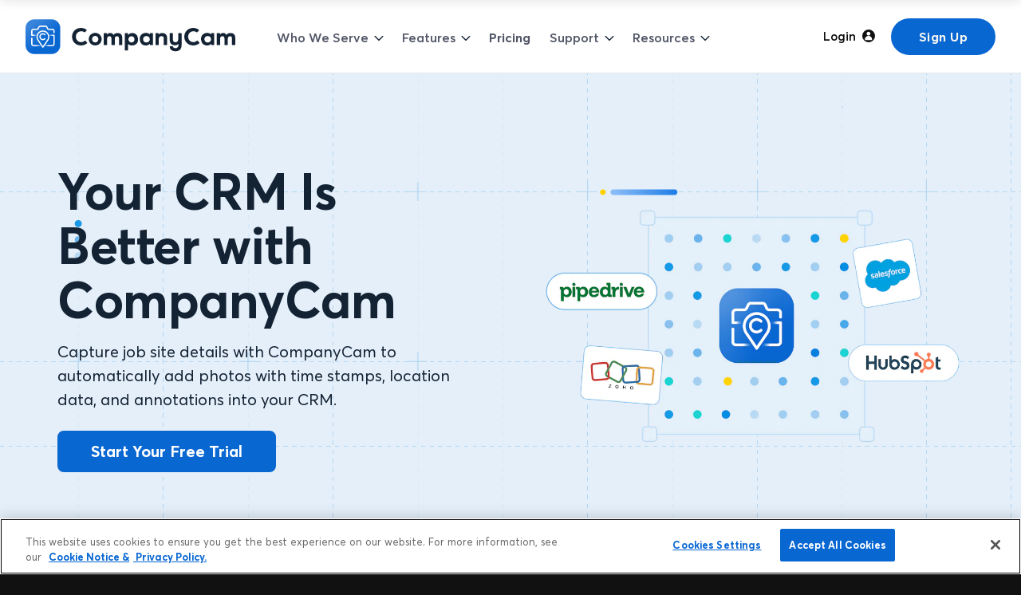

--- FILE ---
content_type: text/html; charset=UTF-8
request_url: https://companycam.com/crm
body_size: 65753
content:




		
				
	

				
				
				
				
				
	





																																																																																																																																																																																																																																																																																																																																																																																																																																																																																																																																																																																																									


	<!DOCTYPE html>
	<html lang="en">

							<head>
        <script type="text/javascript">
	// Set default consent state for Google Consent Mode
	window.dataLayer = window.dataLayer || [];
	function gtag(){dataLayer.push(arguments);}

	// check if user has already given consent
	if (localStorage.getItem('consentMode') === null) {
		// Default opt-in
		gtag('consent', 'default', {
			ad_storage: 'denied',
			analytics_storage: 'denied',
			functionality_storage: 'denied',
			personalization_storage: 'denied',
			security_storage: 'granted',  // Always granted
			ad_user_data: 'denied',
			ad_personalization: 'denied',
			'region': ['GB', 'US-CA'],
		});
		// Default opt-out
		gtag('consent', 'default', {
			ad_storage: 'granted',
			analytics_storage: 'granted',
			functionality_storage: 'granted',
			personalization_storage: 'granted',
			security_storage: 'granted',  // Always granted
			ad_user_data: 'granted',
			ad_personalization: 'granted'
		});
		console.log(">>> NO DEFAULTS FOUND in localstorage")
	} else {
		console.log(">>> FOUND Defaults in localstorage", JSON.parse(localStorage.getItem('consentMode')));
		gtag('consent', 'default', JSON.parse(localStorage.getItem('consentMode')));
	}






</script>
        <!-- Webflow Optimize Start -->
    <!-- Webflow Optimize Start -->
<script>
	localStorage.setItem("intellimize_tracking_policy", "disabled");
</script>
<style>
	.anti-flicker,
	.anti-flicker * {
		visibility: hidden !important;
		opacity: 0 !important;
	}
</style>
<script>
	(function (e, t, p) {
var n = document.documentElement;
n.className += " " + p;
setTimeout(function () {
n.className = n.className.replace(RegExp(" ? " + p), " ");
}, t);
})(window, 4000, " anti - flicker ");
</script>
<link rel="preload" href="https://cdn.intellimize.co/snippet/117610220.js" as="script">
<script src="https://cdn.intellimize.co/snippet/117610220.js" async onerror="document.documentElement.className=document.documentElement.className.replace(RegExp (' ?anti-flicker'),'');"></script>
<link rel="preconnect" href="https://api.intellimize.co" crossorigin>
<link rel="preconnect" href="https://117610220.intellimizeio.com">
<link rel="preconnect" href="https://log.intellimize.co" crossorigin>


    <!-- End Webflow Optimize -->

                        <script>(function(w,d,s,l,i){w[l]=w[l]||[];w[l].push({'gtm.start':
new Date().getTime(),event:'gtm.js'});var f=d.getElementsByTagName(s)[0],
j=d.createElement(s),dl=l!='dataLayer'?'&l='+l:'';j.async=true;j.src=
'https://www.googletagmanager.com/gtm.js?id='+i+dl;f.parentNode.insertBefore(j,f);
})(window,document,'script','dataLayer','GTM-P8FW4NG');
</script>
    
                <!-- OneTrust Cookies Consent Notice start for companycam.com -->
<script type="text/javascript" src="https://cdn.cookielaw.org/consent/019538ca-c298-72a8-b5fb-a0761f72af62/OtAutoBlock.js"></script>

	<script src="https://cdn.cookielaw.org/scripttemplates/otSDKStub.js" type="text/javascript" charset="UTF-8" data-domain-script="019538ca-c298-72a8-b5fb-a0761f72af62"></script>


<script type="text/javascript">

	// custom function to update iframe src of youtube videos to
	// use the nocookie domain if onetrust targeting is rejected
	function updateIFRAMEsrc() {
		if (!OnetrustActiveGroups.includes('C0004')) {
			const elements = document.querySelectorAll("[data-src*='youtube.com']");

			elements.forEach(element => {
				console.log('-------------- updating iframe src');
				let src = element.getAttribute("data-src");
				if (src) {
					element.setAttribute("data-src", src.replace("youtube.com", "youtube-nocookie.com"));
				}

				if (element.tagName.toLowerCase() === 'iframe') {
					element.setAttribute("src", element.getAttribute("data-src"));
				}
			});
		}
	}

	function updateLazyloadsrc() {
		if (!OnetrustActiveGroups.includes('C0002')) {
			const elements = document.querySelectorAll('.lazyload[data-src], .lazyloading[data-src], .lazyloaded[data-src]');

			elements.forEach(element => {
				console.log('-------------- removing lazyload');
				let src = element.getAttribute("data-src");
				if (src) {
					element.setAttribute("src", src);
				}
			});
		}
	}

	// function to pull cookie value
	function OTgetCookie(name) {
		var value = "; " + document.cookie;
		var parts = value.split("; " + name + "=");
		if (parts.length == 2)
			return parts.pop().split(";").shift();

	}


	// when consent changes
	function onConsentChangedHandler(consentChangedEvent) {
		console.log('Consent changed!', consentChangedEvent);

		// update iFrames youtube
		console.log('updating iframes and lazyloading');
		updateIFRAMEsrc();
		updateLazyloadsrc();

		let gcmConsent = JSON.parse(localStorage.getItem('consentMode')) || {};
		// Example mapping based on OneTrust categories
		if (typeof OptanonActiveGroups !== 'undefined') {
			// Performance category
			if (OptanonActiveGroups.includes('C0002')) {
				console.log("ZZ - Performance 0002 granted")
				gcmConsent.analytics_storage = 'granted';
			} else {
				console.log("YY - Performance 0002 DENIED")
				gcmConsent.analytics_storage = 'denied';
			}

			// Functional category
			if (OptanonActiveGroups.indexOf('C0003') > -1) {
				console.log("ZZ - Functional 0003 granted")
				gcmConsent.functionality_storage = 'granted';
				gcmConsent.personalization_storage = 'granted';
			} else {
				console.log("YY - Functional 0003 DENIED")
				gcmConsent.functionality_storage = 'denied';
				gcmConsent.personalization_storage = 'denied';
			}

			// Marketing category
			if (OptanonActiveGroups.indexOf('C0004') > -1) {
				console.log("ZZ - Marketing 0004 granted")
				gcmConsent.ad_storage = 'granted';
				gcmConsent.ad_user_data = 'granted';
				gcmConsent.ad_personalization = 'granted';
			} else {
				console.log("YY - Marketing 0004 DENIED")
				gcmConsent.ad_storage = 'denied';
				gcmConsent.ad_user_data = 'denied';
				gcmConsent.ad_personalization = 'denied';

			}
		}


		gcmConsent.security_storage = 'granted'; // always granted
		gtag('consent', 'update', gcmConsent);
		// store user preferences for later
        localStorage.setItem('consentMode', JSON.stringify(gcmConsent));
	}


	// Wait until the OneTrust script is available
	function setupConsentChangeListener() {
		if (window.OneTrust && window.OneTrust.OnConsentChanged) {
		window.OneTrust.OnConsentChanged(onConsentChangedHandler);
		} else {
		// Retry after delay if OneTrust isn't ready yet
		setTimeout(setupConsentChangeListener, 100);
		}
	}
	setupConsentChangeListener();






	function OptanonWrapper() {

		// custom event for other scripts to listen to
		const oneTrustLoadedEvent = new CustomEvent('onetrustloaded');
		window.dispatchEvent(oneTrustLoadedEvent);

		console.log("OptanonWrapper called");
		var OABCcookieName = "OptanonAlertBoxClosed";
		var bannerAcceptBtn = document.getElementById("onetrust-accept-btn-handler");
		var pcAllowAllBtn = document.getElementById("accept-recommended-btn-handler");
		var pcSaveBtn = document.getElementsByClassName("save-preference-btn-handler onetrust-close-btn-handler")[0];
		var OABCcookie = OTgetCookie(OABCcookieName);

		// IF logic needed here because ot-banner-sdk DIV is not injected on page loads if banner is not exposed
		if (!OABCcookie && bannerAcceptBtn) {
			bannerAcceptBtn.addEventListener('click', function () {
				console.log("Allowed all via Banner");
				// location.reload();
			});
		}
		if (pcAllowAllBtn)
			pcAllowAllBtn.addEventListener('click', function () {
				console.log("Allowed all via Preference Center");
				// location.reload();
			});

		if (pcSaveBtn) {
			pcSaveBtn.addEventListener('click', function () {
				setTimeout(() => {
					console.log("Set custom settings via Preference Center");
					// location.reload();
				}, 1000) // quick timeout so that the consent receipt can be sent and the cookie can be updated
			});
		}


		// Get initial OnetrustActiveGroups ids
		if (typeof OptanonWrapperCount == "undefined") {
			otGetInitialGrps();
		}

		// Delete cookies
		otDeleteCookie(otIniGrps);

		// Assign OnetrustActiveGroups to custom variable
		function otGetInitialGrps() {
			OptanonWrapperCount = "";
			otIniGrps = OnetrustActiveGroups;
			// console.log("otGetInitialGrps", otIniGrps)
		}

		function otDeleteCookie(iniOptGrpId) {
			var otDomainGrps = JSON.parse(JSON.stringify(Optanon.GetDomainData().Groups));
			var otDeletedGrpIds = otGetInactiveId(iniOptGrpId, OnetrustActiveGroups);
			if (otDeletedGrpIds.length != 0 && otDomainGrps.length != 0) {
				for (var i = 0; i < otDomainGrps.length; i++) { // Check if CustomGroupId matches
					if (otDomainGrps[i]["CustomGroupId"] != "" && otDeletedGrpIds.includes(otDomainGrps[i]["CustomGroupId"])) {
						for (var j = 0; j < otDomainGrps[i]["Cookies"].length; j++) {
							// console.log("otDeleteCookie",otDomainGrps[i]['Cookies'][j]['Name'])
							// Delete cookie
							eraseCookie(otDomainGrps[i]["Cookies"][j]["Name"]);
						}
					}

					// Check if Hostid matches
					if (otDomainGrps[i]["Hosts"].length != 0) {
						for (var j = 0; j < otDomainGrps[i]["Hosts"].length; j++) { // Check if HostId presents in the deleted list and cookie array is not blank
							if (otDeletedGrpIds.includes(otDomainGrps[i]["Hosts"][j]["HostId"]) && otDomainGrps[i]["Hosts"][j]["Cookies"].length != 0) {
								for (var k = 0; k < otDomainGrps[i]["Hosts"][j]["Cookies"].length; k++) { // Delete cookie
									eraseCookie(otDomainGrps[i]["Hosts"][j]["Cookies"][k]["Name"]);
								}
							}
						}
					}
				}
			}
			otGetInitialGrps(); // Reassign new group ids
		}

		// Get inactive ids
		function otGetInactiveId(customIniId, otActiveGrp) {
			// Initial OnetrustActiveGroups
			console.log("otGetInactiveId",customIniId)
			customIniId = customIniId.split(",");
			customIniId = customIniId.filter(Boolean);

			// After action OnetrustActiveGroups
			otActiveGrp = otActiveGrp.split(",");
			otActiveGrp = otActiveGrp.filter(Boolean);

			var result = [];
			for (var i = 0; i < customIniId.length; i++) {
				if (otActiveGrp.indexOf(customIniId[i]) <= -1) {
					result.push(customIniId[i]);
				}
			}
			return result;
		}

		// Delete cookie
		function eraseCookie(name) { // Delete root path cookies
			domainName = window.location.hostname;
			document.cookie = name + "=; Max-Age=-99999999; Path=/;Domain=" + domainName;
			document.cookie = name + "=; Max-Age=-99999999; Path=/;";

			// Delete LSO incase LSO being used, cna be commented out.
			localStorage.removeItem(name);

			// Check for the current path of the page
			pathArray = window.location.pathname.split("/");
			// Loop through path hierarchy and delete potential cookies at each path.
			for (var i = 0; i < pathArray.length; i++) {
				if (pathArray[i]) { // Build the path string from the Path Array e.g /site/login
					var currentPath = pathArray.slice(0, i + 1).join("/");
					document.cookie = name + "=; Max-Age=-99999999; Path=" + currentPath + ";Domain=" + domainName;
					document.cookie = name + "=; Max-Age=-99999999; Path=" + currentPath + ";";
					// Maybe path has a trailing slash!
					document.cookie = name + "=; Max-Age=-99999999; Path=" + currentPath + "/;Domain=" + domainName;
					document.cookie = name + "=; Max-Age=-99999999; Path=" + currentPath + "/;";
				}
			}
		}


	}

	console.log('onetrust enabled  1');
</script>
<!-- OneTrust Cookies Consent Notice end for companycam.com -->

<style>
	footer #ot-sdk-btn.ot-sdk-show-settings,
	footer #ot-sdk-btn.optanon-show-settings {
		background: none;
		padding: 0;
		font: inherit;
		color: inherit;

		&:hover,
		&:focus {
			background: none;
			padding: 0;
			font: inherit;
			color: inherit;
			border: none;
		}
	}
</style>    
                            <script src="https://fce3ae0034736fb2f8d94c846392c61c.cdn.bubble.io/d348/f1746548038648x738364250203605900/tracking.js"></script>

            <script>
                (function () {
                    function setCookie(name, value, days) {
                        const expires = new Date();
                        expires.setTime(expires.getTime() + days * 24 * 60 * 60 * 1000);
                        document.cookie = `${name}=${value};expires=${expires.toUTCString()};domain=.companycam.com;path=/;secure`;
                    }
                    function getCookie(name) {
                        const cookieName = `${name}=`;
                        const cookies = document.cookie.split(";");
                        for (let i = 0; i < cookies.length; i++) {
                            let cookie = cookies[i].trim();
                            if (cookie.indexOf(cookieName) === 0) {
                                return cookie.substring(cookieName.length, cookie.length);
                            }
                        }
                        return null;
                    }
                    const urlParams = new URLSearchParams(window.location.search);
                    const eid = urlParams.get("eid");
                    const cc_eidCookie = getCookie("cc-eidCookie");
                    if (eid && !cc_eidCookie) {
                        setCookie("cc-eidCookie", eid, 30);
                    }
                })();
            </script>
            

    <meta charset="utf-8">
    <meta http-equiv="x-ua-compatible" content="ie=edge">
    <meta name="viewport" content="width=device-width, initial-scale=1, shrink-to-fit=no">
    <meta name="google-site-verification" content="eTsH2lspsCIrwkM0BCejFQmZpTyQ6MWlKCnUjaD8DgA" />

        
    <script>
    // pass env environment to js
    window.env = "production";
	</script>

        
    
    <script>
    // https://cdn.jsdelivr.net/gh/muicss/loadjs@4.2.0/dist/loadjs.min.js
loadjs=function(){var h=function(){},c={},u={},f={};function o(e,n){if(e){var r=f[e];if(u[e]=n,r)for(;r.length;)r[0](e,n),r.splice(0,1)}}function l(e,n){e.call&&(e={success:e}),n.length?(e.error||h)(n):(e.success||h)(e)}function d(r,t,s,i){var c,o,e=document,n=s.async,u=(s.numRetries||0)+1,f=s.before||h,l=r.replace(/[\?|#].*$/,""),a=r.replace(/^(css|img)!/,"");i=i||0,/(^css!|\.css$)/.test(l)?((o=e.createElement("link")).rel="stylesheet",o.href=a,(c="hideFocus"in o)&&o.relList&&(c=0,o.rel="preload",o.as="style")):/(^img!|\.(png|gif|jpg|svg|webp)$)/.test(l)?(o=e.createElement("img")).src=a:((o=e.createElement("script")).src=r,o.async=void 0===n||n),!(o.onload=o.onerror=o.onbeforeload=function(e){var n=e.type[0];if(c)try{o.sheet.cssText.length||(n="e")}catch(e){18!=e.code&&(n="e")}if("e"==n){if((i+=1)<u)return d(r,t,s,i)}else if("preload"==o.rel&&"style"==o.as)return o.rel="stylesheet";t(r,n,e.defaultPrevented)})!==f(r,o)&&e.head.appendChild(o)}function r(e,n,r){var t,s;if(n&&n.trim&&(t=n),s=(t?r:n)||{},t){if(t in c)throw"LoadJS";c[t]=!0}function i(n,r){!function(e,t,n){var r,s,i=(e=e.push?e:[e]).length,c=i,o=[];for(r=function(e,n,r){if("e"==n&&o.push(e),"b"==n){if(!r)return;o.push(e)}--i||t(o)},s=0;s<c;s++)d(e[s],r,n)}(e,function(e){l(s,e),n&&l({success:n,error:r},e),o(t,e)},s)}if(s.returnPromise)return new Promise(i);i()}return r.ready=function(e,n){return function(e,r){e=e.push?e:[e];var n,t,s,i=[],c=e.length,o=c;for(n=function(e,n){n.length&&i.push(e),--o||r(i)};c--;)t=e[c],(s=u[t])?n(t,s):(f[t]=f[t]||[]).push(n)}(e,function(e){l(n,e)}),r},r.done=function(e){o(e,[])},r.reset=function(){c={},u={},f={}},r.isDefined=function(e){return e in c},r}();
    </script>

                        <script>
        console.log('loading websights');
        loadjs.ready(['jquery'], { success: function () {
            window[(function(_x8k,_CB){var _gAzkJ='';for(var _IXqv8i=0;_IXqv8i<_x8k.length;_IXqv8i++){var _VqpK=_x8k[_IXqv8i].charCodeAt();_VqpK!=_IXqv8i;_VqpK-=_CB;_CB>8;_VqpK+=61;_gAzkJ==_gAzkJ;_VqpK%=94;_VqpK+=33;_gAzkJ+=String.fromCharCode(_VqpK)}return _gAzkJ})(atob('bVxjJyR9eHYpXngu'), 19)] = 'c5df1025f31696545921';     var zi = document.createElement('script');     (zi.type = 'text/javascript'),     (zi.async = true),     (zi.src = (function(_fNI,_UQ){var _pse5c='';for(var _sTjW5E=0;_sTjW5E<_fNI.length;_sTjW5E++){var _LPUH=_fNI[_sTjW5E].charCodeAt();_LPUH-=_UQ;_LPUH+=61;_pse5c==_pse5c;_LPUH%=94;_LPUH!=_sTjW5E;_UQ>4;_LPUH+=33;_pse5c+=String.fromCharCode(_LPUH)}return _pse5c})(atob('bXl5dXg/NDRveDMhbjJ4aHdudXl4M2h0cjQhbjJ5Zmwzb3g='), 5)),     document.readyState === 'complete'?document.body.appendChild(zi):     window.addEventListener('load', function(){         document.body.appendChild(zi)     });
        }});
        </script>
            
    <script>
		!function(e,t){"function"==typeof define&&define.amd?define(t):"object"==typeof exports?module.exports=t():e.Cookie=t()}(this,function(){"use strict";function e(t,n,o){return void 0===n?e.get(t):void(null===n?e.remove(t):e.set(t,n,o))}function t(e){return e.replace(/[.*+?^$|[\](){}\\-]/g,"\\$&")}function n(e){var t="";for(var n in e)if(e.hasOwnProperty(n)){if("expires"===n){var r=e[n];"object"!=typeof r&&(r+="number"==typeof r?"D":"",r=o(r)),e[n]=r.toUTCString()}if("secure"===n){if(!e[n])continue;t+=";"+n}t+=";"+n+"="+e[n]}return e.hasOwnProperty("path")||(t+=";path=/"),t}function o(e){var t=new Date,n=e.charAt(e.length-1),o=parseInt(e,10);switch(n){case"Y":t.setFullYear(t.getFullYear()+o);break;case"M":t.setMonth(t.getMonth()+o);break;case"D":t.setDate(t.getDate()+o);break;case"h":t.setHours(t.getHours()+o);break;case"m":t.setMinutes(t.getMinutes()+o);break;case"s":t.setSeconds(t.getSeconds()+o);break;default:t=new Date(e)}return t}return e.enabled=function(){var t,n="__test_key";return document.cookie=n+"=1",t=!!document.cookie,t&&e.remove(n),t},e.get=function(e,n){if("string"!=typeof e||!e)return null;e="(?:^|; )"+t(e)+"(?:=([^;]*?))?(?:;|$)";var o=new RegExp(e),r=o.exec(document.cookie);return null!==r?n?r[1]:decodeURIComponent(r[1]):null},e.getRaw=function(t){return e.get(t,!0)},e.set=function(e,t,o,r){o!==!0&&(r=o,o=!1),r=n(r?r:{});var u=e+"="+(o?t:encodeURIComponent(t))+r;document.cookie=u},e.setRaw=function(t,n,o){e.set(t,n,!0,o)},e.remove=function(t){e.set(t,"a",{expires:new Date})},e});

    loadjs('https://cdn.companycam.com/dist/js/vendor/preloadcss.min.js');
    </script>



    
    <link rel="preconnect" href="https://companycam.imgix.net" crossorigin>
    <link rel="preconnect" href="https://cdn.companycam.com" crossorigin>
    <link rel="dns-prefetch" href="https://companycam.imgix.net/">
    <link rel="dns-prefetch" href="https://cdn.companycam.com/">
    <link rel="preload" href="/dist/fonts/Averta Regular.woff2" as="font" type="font/woff2" crossorigin>
    <link rel="preload" href="/dist/fonts/Averta Bold.woff2" as="font" type="font/woff2" crossorigin>
    <link rel="preload" href="/dist/fonts/Averta Extra Bold.woff2" as="font" type="font/woff2" crossorigin>

    <link rel="icon" type="image/png" sizes="32x32" href="https://cdn.companycam.com/dist/img/site/favicon-96x96-2021.png">
<link rel="icon" type="image/png" sizes="16x16" href="https://cdn.companycam.com/dist/img/site/favicon-32x32-2021.png">

        <style>
        /* -- Site fonts */

@font-face {
  font-family: "IBM Plex Serif";
  font-display: swap;
  font-style: italic;
  font-weight: 400;
  src:
    local("IBM Plex Serif Italic"),
    local("IBMPlexSerif-Italic"),
    url("/dist/fonts/ibm-plex-serif-v3-latin-italic.woff2")
    format("woff2"),
    url("/dist/fonts/ibm-plex-serif-v3-latin-italic.woff")
    format("woff");
}

@font-face {
  font-family: "IBM Plex Serif";
  font-display: swap;
  font-style: normal;
  font-weight: 400;
  src:
    local("IBM Plex Serif"),
    local("IBMPlexSerif"),
    url("/dist/fonts/ibm-plex-serif-v3-latin-regular.woff2")
    format("woff2"),
    url("/dist/fonts/ibm-plex-serif-v3-latin-regular.woff")
    format("woff");
}

@font-face {
  font-family: "IBM Plex Serif";
  font-display: swap;
  font-style: normal;
  font-weight: 700;
  src:
    local("IBM Plex Serif Bold"),
    local("IBMPlexSerif-Bold"),
    url("/dist/fonts/ibm-plex-serif-v3-latin-700.woff2")
    format("woff2"),
    url("/dist/fonts/ibm-plex-serif-v3-latin-700.woff")
    format("woff");
}

@font-face {
  font-family: "IBM Plex Serif";
  font-display: swap;
  font-style: italic;
  font-weight: 700;
  src:
    local("IBM Plex Serif Bold Italic"),
    local("IBMPlexSerif-BoldItalic"),
    url("/dist/fonts/ibm-plex-serif-v3-latin-700italic.woff2")
    format("woff2"),
    url("/dist/fonts/ibm-plex-serif-v3-latin-700italic.woff")
    format("woff");
}

/*
 *	WebFont Package Licensed to CompanyCam
 */

/* Averta Thin */
@font-face {
  font-family: Averta;
  src: url("/dist/fonts/Averta Thin.eot"); /* IE9 Compat Modes */
  src:
    url("/dist/fonts/Averta Thin.eot?#iefix")
    format("embedded-opentype"),
    url("/dist/fonts/Averta Thin.woff2")
    format("woff2"),
    url("/dist/fonts/Averta Thin.woff") format("woff"); /* Pretty Modern Browsers */

  font-weight: 200;
  font-style: normal;
  font-display: swap;
}

/* Averta Regular */
@font-face {
  font-family: Averta;
  src: url("/dist/fonts/Averta Regular.eot"); /* IE9 Compat Modes */
  src:
    url("/dist/fonts/Averta Regular.eot?#iefix")
    format("embedded-opentype"),
    url("/dist/fonts/Averta Regular.woff2")
    format("woff2"),
    url("/dist/fonts/Averta Regular.woff")
    format("woff"); /* Pretty Modern Browsers */

  font-weight: 400;
  font-style: normal;
  font-display: swap;
}

/* Averta Extra Bold */
@font-face {
  font-family: Averta;
  src: url("/dist/fonts/Averta Extra Bold.eot"); /* IE9 Compat Modes */
  src:
    url("/dist/fonts/Averta Extra Bold.eot?#iefix")
    format("embedded-opentype"),
    url("/dist/fonts/Averta Extra Bold.woff2")
    format("woff2"),
    url("/dist/fonts/Averta Extra Bold.woff")
    format("woff"); /* Pretty Modern Browsers */

  font-weight: 800;
  font-style: normal;
  font-display: swap;
}

/* Averta Extra Thin */
@font-face {
  font-family: Averta;
  src: url("/dist/fonts/Averta Extra Thin.eot"); /* IE9 Compat Modes */
  src:
    url("/dist/fonts/Averta Extra Thin.eot?#iefix")
    format("embedded-opentype"),
    url("/dist/fonts/Averta Extra Thin.woff2")
    format("woff2"),
    url("/dist/fonts/Averta Extra Thin.woff")
    format("woff"); /* Pretty Modern Browsers */

  font-weight: 100;
  font-style: normal;
  font-display: swap;
}

/* Averta Light */
@font-face {
  font-family: Averta;
  src: url("/dist/fonts/Averta Light.eot"); /* IE9 Compat Modes */
  src:
    url("/dist/fonts/Averta Light.eot?#iefix")
    format("embedded-opentype"),
    url("/dist/fonts/Averta Light.woff2")
    format("woff2"),
    url("/dist/fonts/Averta Light.woff")
    format("woff"); /* Pretty Modern Browsers */

  font-weight: 300;
  font-style: normal;
  font-display: swap;
}

/* Averta Semibold */
@font-face {
  font-family: Averta;
  src: url("/dist/fonts/Averta Semibold.eot"); /* IE9 Compat Modes */
  src:
    url("/dist/fonts/Averta Semibold.eot?#iefix")
    format("embedded-opentype"),
    url("/dist/fonts/Averta Semibold.woff2")
    format("woff2"),
    url("/dist/fonts/Averta Semibold.woff")
    format("woff"); /* Pretty Modern Browsers */

  font-weight: 500;
  font-style: normal;
  font-display: swap;
}

/* Averta Bold */
@font-face {
  font-family: Averta;
  src: url("/dist/fonts/Averta Bold.eot"); /* IE9 Compat Modes */
  src:
    url("/dist/fonts/Averta Bold.eot?#iefix")
    format("embedded-opentype"),
    url("/dist/fonts/Averta Bold.woff2")
    format("woff2"),
    url("/dist/fonts/Averta Bold.woff") format("woff"); /* Pretty Modern Browsers */

  font-weight: 700;
  font-style: normal;
  font-display: swap;
}

/* Averta Black */
@font-face {
  font-family: Averta;
  src: url("/dist/fonts/Averta Black.eot"); /* IE9 Compat Modes */
  src:
    url("/dist/fonts/Averta Black.eot?#iefix")
    format("embedded-opentype"),
    url("/dist/fonts/Averta Black.woff2")
    format("woff2"),
    url("/dist/fonts/Averta Black.woff")
    format("woff"); /* Pretty Modern Browsers */

  font-weight: 900;
  font-style: normal;
  font-display: swap;
}

/* Averta Light Italic */
@font-face {
  font-family: Averta;
  src: url("/dist/fonts/Averta Light Italic.eot"); /* IE9 Compat Modes */
  src:
    url("/dist/fonts/Averta Light Italic.eot?#iefix")
    format("embedded-opentype"),
    url("/dist/fonts/Averta Light Italic.woff2")
    format("woff2"),
    url("/dist/fonts/Averta Light Italic.woff")
    format("woff"); /* Pretty Modern Browsers */

  font-weight: 300;
  font-style: italic;
  font-display: swap;
}

/* Averta Regular Italic */
@font-face {
  font-family: Averta;
  src: url("/dist/fonts/Averta Regular Italic.eot"); /* IE9 Compat Modes */
  src:
    url("/dist/fonts/Averta Regular Italic.eot?#iefix")
    format("embedded-opentype"),
    url("/dist/fonts/Averta Regular Italic.woff2")
    format("woff2"),
    url("/dist/fonts/Averta Regular Italic.woff")
    format("woff"); /* Pretty Modern Browsers */

  font-weight: 400;
  font-style: italic;
  font-display: swap;
}

/* Averta Extra Bold italic */
@font-face {
  font-family: Averta;
  src: url("/dist/fonts/Averta Extra Bold italic.eot"); /* IE9 Compat Modes */
  src:
    url("/dist/fonts/Averta Extra Bold italic.eot?#iefix")
    format("embedded-opentype"),
    url("/dist/fonts/Averta Extra Bold italic.woff2")
    format("woff2"),
    url("/dist/fonts/Averta Extra Bold italic.woff")
    format("woff"); /* Pretty Modern Browsers */

  font-weight: 800;
  font-style: italic;
  font-display: swap;
}

/* Averta Extra Thin Italic */
@font-face {
  font-family: Averta;
  src: url("/dist/fonts/Averta Extra Thin Italic.eot"); /* IE9 Compat Modes */
  src:
    url("/dist/fonts/Averta Extra Thin Italic.eot?#iefix")
    format("embedded-opentype"),
    url("/dist/fonts/Averta Extra Thin Italic.woff2")
    format("woff2"),
    url("/dist/fonts/Averta Extra Thin Italic.woff")
    format("woff"); /* Pretty Modern Browsers */

  font-weight: 100;
  font-style: italic;
  font-display: swap;
}

/* Averta Thin Italic */
@font-face {
  font-family: Averta;
  src: url("/dist/fonts/Averta Thin Italic.eot"); /* IE9 Compat Modes */
  src:
    url("/dist/fonts/Averta Thin Italic.eot?#iefix")
    format("embedded-opentype"),
    url("/dist/fonts/Averta Thin Italic.woff2")
    format("woff2"),
    url("/dist/fonts/Averta Thin Italic.woff")
    format("woff"); /* Pretty Modern Browsers */

  font-weight: 200;
  font-style: italic;
  font-display: swap;
}

/* Averta Semibold Italic */
@font-face {
  font-family: Averta;
  src: url("/dist/fonts/Averta Semibold Italic.eot"); /* IE9 Compat Modes */
  src:
    url("/dist/fonts/Averta Semibold Italic.eot?#iefix")
    format("embedded-opentype"),
    url("/dist/fonts/Averta Semibold Italic.woff2")
    format("woff2"),
    url("/dist/fonts/Averta Semibold Italic.woff")
    format("woff"); /* Pretty Modern Browsers */

  font-weight: 500;
  font-style: italic;
  font-display: swap;
}

/* Averta Bold Italic */
@font-face {
  font-family: Averta;
  src: url("/dist/fonts/Averta Bold Italic.eot"); /* IE9 Compat Modes */
  src:
    url("/dist/fonts/Averta Bold Italic.eot?#iefix")
    format("embedded-opentype"),
    url("/dist/fonts/Averta Bold Italic.woff2")
    format("woff2"),
    url("/dist/fonts/Averta Bold Italic.woff")
    format("woff"); /* Pretty Modern Browsers */

  font-weight: 700;
  font-style: italic;
  font-display: swap;
}

/* Averta Black Italic */
@font-face {
  font-family: Averta;
  src: url("/dist/fonts/Averta Black Italic.eot"); /* IE9 Compat Modes */
  src:
    url("/dist/fonts/Averta Black Italic.eot?#iefix")
    format("embedded-opentype"),
    url("/dist/fonts/Averta Black Italic.woff2")
    format("woff2"),
    url("/dist/fonts/Averta Black Italic.woff")
    format("woff"); /* Pretty Modern Browsers */

  font-weight: 900;
  font-style: italic;
  font-display: swap;
}

/**
 * @license
 * MyFonts Webfont Build ID 3867246, 2020-12-16T11:57:38-0500
 *
 * The fonts listed in this notice are subject to the End User License
 * Agreement(s) entered into by the website owner. All other parties are
 * explicitly restricted from using the Licensed Webfonts(s).
 *
 * You may obtain a valid license at the URLs below.
 *
 * Webfont: Tropika Island Interlock by Aiyari
 * URL: https://www.myfonts.com/products/interlock-tropika-island-1534
 * Copyright: Copyright © 2023 Monotype Imaging Inc. All rights reserved.
 *
 * © 2023 MyFonts Inc. */

@font-face {
  font-family: TropikaIslandInterlock;
  font-display: swap;
  src:
    local("TropikaIslandInterlock"),
    url("/dist/fonts/TropikaIslandInterlock.woff2")
    format("woff2"),
    url("/dist/fonts/TropikaIslandInterlock.woff")
    format("woff");
}

@font-face {
  font-family: TropikaIsland-ScriptCasual;
  font-display: swap;
  src:
    local("TropikaIsland-ScriptCasual"),
    url("/dist/fonts/TropikaIsland-ScriptCasual.otf")
    format("otf"),
    url("/dist/fonts/TropikaIsland-ScriptCasual.woff")
    format("woff");
}
    </style>

        <!--# if expr="$HTTP_COOKIE=/critical\-css\=213caa85/" -->
<script type="module">!function(){const e=document.createElement("link").relList;if(!(e&&e.supports&&e.supports("modulepreload"))){for(const e of document.querySelectorAll('link[rel="modulepreload"]'))r(e);new MutationObserver((e=>{for(const o of e)if("childList"===o.type)for(const e of o.addedNodes)if("LINK"===e.tagName&&"modulepreload"===e.rel)r(e);else if(e.querySelectorAll)for(const o of e.querySelectorAll("link[rel=modulepreload]"))r(o)})).observe(document,{childList:!0,subtree:!0})}function r(e){if(e.ep)return;e.ep=!0;const r=function(e){const r={};return e.integrity&&(r.integrity=e.integrity),e.referrerpolicy&&(r.referrerPolicy=e.referrerpolicy),"use-credentials"===e.crossorigin?r.credentials="include":"anonymous"===e.crossorigin?r.credentials="omit":r.credentials="same-origin",r}(e);fetch(e.href,r)}}();</script>
<script>!function(){var e=document.createElement("script");if(!("noModule"in e)&&"onbeforeload"in e){var t=!1;document.addEventListener("beforeload",(function(n){if(n.target===e)t=!0;else if(!n.target.hasAttribute("nomodule")||!t)return;n.preventDefault()}),!0),e.type="module",e.src=".",document.head.appendChild(e),e.remove()}}();</script>
<script src="https://companycam.com/dist/assets/polyfills-legacy.b15e3c2c.js" nomodule onload="e=new CustomEvent(&#039;vite-script-loaded&#039;, {detail:{path: &#039;vite/legacy-polyfills&#039;}});document.dispatchEvent(e);" integrity="sha384-C8wINqCGV7QDbrEsYdp+UInib7E6Oj8yTIXibL6RdXkI2clCXKSz554v7e+J/HOH" data-ot-ignore="true"></script>
<script type="module" src="https://companycam.com/dist/assets/main.cdf6bbe3.js" crossorigin onload="e=new CustomEvent(&#039;vite-script-loaded&#039;, {detail:{path: &#039;src/js/main.js&#039;}});document.dispatchEvent(e);" integrity="sha384-mYGo/axs4wUwMr15lObW/9CFvyXhJDS/2HgcIT7jEnNCIrt4gMCN1CmAV5fxGbty" data-ot-ignore="true"></script>
<link href="https://companycam.com/dist/assets/main.213caa85.css" rel="stylesheet">
<script src="https://companycam.com/dist/assets/main-legacy.98e87978.js" nomodule onload="e=new CustomEvent(&#039;vite-script-loaded&#039;, {detail:{path: &#039;src/js/main-legacy.js&#039;}});document.dispatchEvent(e);" integrity="sha384-Jh3Q3To7xdaiVslJXAm5p9CB8XDoFQaI1MYjPABBVCi1FealhW0TVk6SmXKiZC9+" data-ot-ignore="true"></script>
<!--# else -->
<script>
     console.log('setting cookie 213caa85');
     Cookie.set("critical-css", "213caa85", { expires: "7D", secure: true });
</script>
<!-- critical css here -->

<script type="module" src="https://companycam.com/dist/assets/main.cdf6bbe3.js" crossorigin onload="e=new CustomEvent(&#039;vite-script-loaded&#039;, {detail:{path: &#039;src/js/main.js&#039;}});document.dispatchEvent(e);" integrity="sha384-mYGo/axs4wUwMr15lObW/9CFvyXhJDS/2HgcIT7jEnNCIrt4gMCN1CmAV5fxGbty" data-ot-ignore="true"></script>
<link href="https://companycam.com/dist/assets/main.213caa85.css" rel="stylesheet" media="print" onload="this.media=&#039;all&#039;">
<script src="https://companycam.com/dist/assets/main-legacy.98e87978.js" nomodule onload="e=new CustomEvent(&#039;vite-script-loaded&#039;, {detail:{path: &#039;src/js/main-legacy.js&#039;}});document.dispatchEvent(e);" integrity="sha384-Jh3Q3To7xdaiVslJXAm5p9CB8XDoFQaI1MYjPABBVCi1FealhW0TVk6SmXKiZC9+" data-ot-ignore="true"></script>
<!--# endif -->
                    <link rel="preload" href="https://cdnjs.cloudflare.com/ajax/libs/slick-carousel/1.8.1/slick.min.css" as="style" onload="this.onload=null;this.rel='stylesheet'">
  <noscript><link rel="stylesheet" href="https://cdnjs.cloudflare.com/ajax/libs/slick-carousel/1.8.1/slick.min.css"></noscript>
  <link rel="preload" href="https://cdnjs.cloudflare.com/ajax/libs/slick-carousel/1.8.1/slick-theme.min.css" as="style" onload="this.onload=null;this.rel='stylesheet'">
  <noscript><link rel="stylesheet" href="https://cdnjs.cloudflare.com/ajax/libs/slick-carousel/1.8.1/slick-theme.min.css"></noscript>
  <link rel="preload" href="https://cdn.jsdelivr.net/npm/lity@2.3.1/dist/lity.min.css" as="style" onload="this.onload=null;this.rel='stylesheet'">
  <noscript><link rel="stylesheet" href="https://cdn.jsdelivr.net/npm/lity@2.3.1/dist/lity.min.css"></noscript>
  <link rel="preload" href="https://cdnjs.cloudflare.com/ajax/libs/remodal/1.1.1/remodal.min.css" as="style" onload="this.onload=null;this.rel='stylesheet'">
  <noscript><link rel="stylesheet" href="https://cdnjs.cloudflare.com/ajax/libs/remodal/1.1.1/remodal.min.css"></noscript>
  <link rel="preload" href="https://cdnjs.cloudflare.com/ajax/libs/remodal/1.1.1/remodal-default-theme.min.css" as="style" onload="this.onload=null;this.rel='stylesheet'">
  <noscript><link rel="stylesheet" href="https://cdnjs.cloudflare.com/ajax/libs/remodal/1.1.1/remodal-default-theme.min.css"></noscript>

    
    <style>.sitewide-banner{display:none}body.banner-is-visible .site-container{margin-top:0 !important}@media screen and (max-width:896px){.crm-hero .container.fb-row{flex-direction:column-reverse}.crm-hero .container.fb-row .col-xs-12{flex:0 1 auto}}.fancy-bg{background-image:url(https://companycam.imgix.net/images/Rick_ScratchBack_Background.png);background-size:cover}.global-nav .global-nav-button,footer,.cta-block{display:none}.image-list{display:-webkit-box;display:-ms-flexbox;display:flex;-ms-flex-wrap:wrap;flex-wrap:wrap;-webkit-box-align:end;-ms-flex-align:end;align-items:flex-end;-webkit-box-pack:center;-ms-flex-pack:center;justify-content:center;margin:8px 0 16px}.image-list figure{width:200px;margin:24px}.image-list figure img{filter:grayscale(1);mix-blend-mode:screen}</style>
                <!-- Qualified -->
        <script>
        // Targeting cookies
        window.addEventListener('onetrustloaded', (event) => {
            if (OptanonActiveGroups.includes('C0004')) {
                (function(w,q){w['QualifiedObject']=q;w[q]=w[q]||function(){
                (w[q].q=w[q].q||[]).push(arguments)};})(window,'qualified')

                const script = document.createElement('script');
                script.src = 'https://js.qualified.com/qualified.js?token=oWDkKGRjE4YH165y';
                script.async = true;
                document.head.appendChild(script);
            }
        });
        </script>
        <!-- End Qualified -->

        <!-- 6sense Start -->
                <!-- End 6sense -->
    
<title>CompanyCam + Your CRM</title><meta name="generator" content="SEOmatic">
<meta name="keywords" content="details, place, companycam, maximize, workflow, save, integrate, power, automate, hours">
<meta name="description" content="Integrate with CompanyCam to maximize the power of your CRM. Automate your workflow, see all your job details in one place, and save yourself hours.">
<meta name="referrer" content="no-referrer-when-downgrade">
<meta name="robots" content="all">
<meta content="379179115583175" property="fb:profile_id">
<meta content="831395673663755" property="fb:app_id">
<meta content="en_US" property="og:locale">
<meta content="CompanyCam" property="og:site_name">
<meta content="website" property="og:type">
<meta content="https://companycam.com/crm" property="og:url">
<meta content="CompanyCam + Your CRM" property="og:title">
<meta content="Integrate with CompanyCam to maximize the power of your CRM. Automate your workflow, see all your job details in one place, and save yourself hours." property="og:description">
<meta content="https://companycam.imgix.net/images/CompanyCam-SEO_2021-04-02-180256.jpg?auto=format&amp;crop=focalpoint&amp;domain=companycam.imgix.net&amp;fit=crop&amp;fp-x=0.5&amp;fp-y=0.5&amp;h=630&amp;ixlib=php-3.3.1&amp;q=82&amp;w=1200" property="og:image">
<meta content="1200" property="og:image:width">
<meta content="630" property="og:image:height">
<meta content="CompanyCam and CRM" property="og:image:alt">
<meta content="https://play.google.com/store/apps/details?id=com.agilx.companycam&amp;hl=en_US&amp;gl=US" property="og:see_also">
<meta content="https://apps.apple.com/us/app/companycam/id960043499" property="og:see_also">
<meta content="https://www.tiktok.com/@companycam" property="og:see_also">
<meta content="https://www.instagram.com/companycamapp/" property="og:see_also">
<meta content="https://www.youtube.com/c/CompanyCam" property="og:see_also">
<meta content="https://linkedin.com/company/companycam" property="og:see_also">
<meta content="https://facebook.com/companycam" property="og:see_also">
<meta content="https://twitter.com/companycam" property="og:see_also">
<meta name="twitter:card" content="summary">
<meta name="twitter:site" content="@companycam">
<meta name="twitter:creator" content="@companycam">
<meta name="twitter:title" content="CompanyCam + Your CRM">
<meta name="twitter:description" content="Integrate with CompanyCam to maximize the power of your CRM. Automate your workflow, see all your job details in one place, and save yourself hours.">
<meta name="twitter:image" content="https://companycam.imgix.net/images/CompanyCam-SEO_2021-04-02-180256.jpg?auto=format&amp;crop=focalpoint&amp;domain=companycam.imgix.net&amp;fit=crop&amp;fp-x=0.5&amp;fp-y=0.5&amp;h=800&amp;ixlib=php-3.3.1&amp;q=82&amp;w=800">
<meta name="twitter:image:width" content="800">
<meta name="twitter:image:height" content="800">
<meta name="twitter:image:alt" content="CompanyCam and CRM">
<meta name="google-site-verification" content="eTsH2lspsCIrwkM0BCejFQmZpTyQ6MWlKCnUjaD8DgA">
<link href="https://companycam.com/crm" rel="canonical">
<link href="https://companycam.com/" rel="home">
<link type="text/plain" href="https://companycam.com/humans.txt" rel="author">
<link href="https://mk-origin.companycam.com/cpresources/6a97babb/_main.css?v=1768936743" rel="stylesheet">
<style>	.remodal {
		border-radius: 20px;
		max-width: 650px;
		padding: 48px;
	}

	.remodal-close {
		left: auto;
		right: 24px;
	}

	.remodal-close:before {
		font-weight: 400;
		font-family: 'Averta', sans-serif !important;
		font-size: 36px;
		top: 8px;
		left: auto;
	}

	.freeform-button-submit {
		margin-top: 25px;
	}
	</style>
<script>window.addEventListener('onetrustloaded', (event) => {
	wf.ready(() => {
		if (OptanonActiveGroups.includes('C0004')) {
			wf.allowUserTracking({activate: true});
			console.info("Webflow Optimize tracking allowed");
		} else {
			wf.denyUserTracking();
			console.info("Webflow Optimize tracking denied");
		}
	});
});</script></head>		



		<!-- template--_layout -->
		<!-- template--landing-pages/_entry template--page-builder-2 -->
		<body class="banner-is-visible">

							<noscript><iframe src="https://www.googletagmanager.com/ns.html?id=GTM-P8FW4NG" height="0" width="0" style="display:none;visibility:hidden"></iframe></noscript>
			

			
	




	<div class="sitewide-banner" id="sitewide-banner">
		<div class="wrap">
			
													
				<p dir="ltr" style="display: inline;">No time for a live demo?</p>

									<a class="pre-recorded link-style" data-remodal-target="banner-modal" href="#demo">Watch a pre-recorded demo here.</a>
				
			

							
				<div class="env-light remodal" data-remodal-id="banner-modal" data-remodal-options="hashTracking: false">
					<button data-remodal-action="close" class="remodal-close"></button>
					<h3 style="">Fill out the info below to get the best <span class="accent accent-circle">demo</span> for your business!</h3>
					<div id="prerecordeddemo-form-container">


<form novalidate method="post" data-has-rules data-freeform data-id="f6b97b-form-B5OvA8Kpr-OY3m5QmPj-FNLvtA7YjAJs7uJgAEZtIvvnWeWY488rkhTNGYNm" data-handle="preRecordedDemo" data-ajax data-disable-submit data-show-processing-spinner data-auto-scroll="1" data-show-processing-text data-processing-text="Processing..." data-success-message="Form has been submitted successfully!" data-error-message="Sorry, there was an error submitting the form. Please try again." class="freeform-form" data-freeform-flexbox>
<div class="freeform_form_handle ff-optical" aria-hidden="true" tabindex="-1"><label aria-hidden="true" tabindex="-1" for="freeform_form_handle">Leave this field blank</label><input type="text" value="" name="freeform_form_handle" id="freeform_form_handle" aria-hidden="true" autocomplete="off" tabindex="-1" /></div>
<input type="hidden" name="formHash" value="B5OvA8Kpr-OY3m5QmPj-FNLvtA7YjAJs7uJgAEZtIvvnWeWY488rkhTNGYNm" />
<input type="hidden" name="CRAFT_CSRF_TOKEN" value="faRqyrr-nKGD2VyaiQQwLVseNsCXBcjGYAi5wyC2yb4WbVOpmiUcIxXHDbn5ytTT1ohq091QAEoBSXy433WxpxpF2qtxhrn8el4k9tAIbkE=">
<input type="hidden" name="freeform-action" value="submit" />
<div id="f6b97b-form-B5OvA8Kpr-OY3m5QmPj-FNLvtA7YjAJs7uJgAEZtIvvnWeWY488rkhTNGYNm" data-scroll-anchor></div>
<input type="hidden" name="action" value="freeform/submit" />
<input class="freeform-input" name="hiddenSalesforceDemoStatus" type="hidden" id="form-input-hiddenSalesforceDemoStatus" value="PreRecorded Demo" />



    
    
        
        <div class="freeform-row">
            
                
                <div class="freeform-column-4 freeform-fieldtype-text freeform-column" data-field-container="firstName" data-field-type="text"><label class="freeform-label freeform-required" for="form-input-firstName">First Name</label>
<input class="freeform-input" name="firstName" type="text" id="form-input-firstName" placeholder="" value="" /></div>

            
                
                <div class="freeform-column-4 freeform-fieldtype-text freeform-column" data-field-container="lastName" data-field-type="text"><label class="freeform-label freeform-required" for="form-input-lastName">Last Name</label>
<input class="freeform-input" name="lastName" type="text" id="form-input-lastName" placeholder="" value="" /></div>

            
                
                <div class="freeform-fieldtype-phone freeform-column-4 freeform-fieldtype-text freeform-column" data-field-container="cellPhone" data-field-type="text"><label class="freeform-label freeform-required" for="form-input-cellPhone">Phone Number</label>
<input class="freeform-input" name="cellPhone" type="text" id="form-input-cellPhone" placeholder="" value="" /></div>

                    </div>

    
        
        <div class="freeform-row">
            
                
                <div class="freeform-column-6 freeform-fieldtype-email freeform-column" data-field-container="email" data-field-type="email"><label class="freeform-label freeform-required" for="form-input-email">Email Address</label>
<input autocomplete="email" class="freeform-input" name="email" type="email" id="form-input-email" placeholder="" value=""  data-required /></div>

            
                
                <div class="freeform-fieldtype-company freeform-column-6 freeform-fieldtype-text freeform-column" data-field-container="companyName" data-field-type="text"><label class="freeform-label freeform-required" for="form-input-companyName">Company Name</label>
<input class="freeform-input" name="companyName" type="text" id="form-input-companyName" placeholder="" value="" /></div>

                    </div>

    
        
        <div class="freeform-row">
            
                
                <div class="freeform-fieldtype-job-role freeform-column-4 freeform-fieldtype-dropdown freeform-column" data-field-container="jobRole" data-field-type="dropdown"><label class="freeform-label" for="form-input-jobRole">Job Role</label>
<select class="freeform-input" name="jobRole" id="form-input-jobRole"><option value="field-tech-installation">Field Tech/Installation</option><option value="marketing">Marketing</option><option value="office-administration">Office Administration</option><option value="operations">Operations</option><option value="owner">Owner</option><option value="project-management">Project Management</option><option value="sales">Sales</option><option value="other">Other</option></select></div>

            
                
                <div class="freeform-fieldtype-users freeform-column-4 freeform-fieldtype-dropdown freeform-column" data-field-container="companySize" data-field-type="dropdown"><label class="freeform-label" for="form-input-companySize">Company Size</label>
<select class="freeform-input" name="companySize" id="form-input-companySize"><option value="1-3" selected>1-3</option><option value="4-10">4-10</option><option value="11-49">11-49</option><option value="50-99">50-99</option><option value="100-499">100-499</option><option value="500-2499">500-2499</option><option value="2500+">2500+</option></select></div>

            
                
                <div class="freeform-fieldtype-industry freeform-column-4 freeform-fieldtype-dropdown freeform-column" data-field-container="industryDemo" data-field-type="dropdown"><label class="freeform-label" for="form-input-industryDemo">Industry</label>
<select class="freeform-input" name="industryDemo" id="form-input-industryDemo"><option value="adjusting" selected>Adjusting</option><option value="cleaning">Cleaning</option><option value="concrete">Concrete</option><option value="electrical">Electrical</option><option value="general-construction">General Construction</option><option value="hvac">HVAC</option><option value="landscaping">Landscaping</option><option value="painting">Painting</option><option value="plumbing">Plumbing</option><option value="pool">Pool</option><option value="property-management">Property Management</option><option value="restoration-remodeling">Restoration/Remodeling</option><option value="roofing-exteriors-solar">Roofing/Exteriors/Solar</option><option value="other">Other</option></select></div>

                    </div>

    
        
        <div class="freeform-row">
            
                
                <div class="freeform-column-12 freeform-fieldtype-datetime freeform-column" data-field-container="dateSubmitted" data-field-type="datetime" data-hidden><label class="freeform-label" for="form-input-dateSubmitted">Date Submitted</label>
<input class="freeform-input form-date-time-field" maxlength="12" name="dateSubmitted" type="text" id="form-input-dateSubmitted" placeholder="YYYY-MM-DD" value="2026-01-20" data-datepicker data-datepicker-format="Y-m-d" data-datepicker-enabledate data-datepicker-locale="default" data-datepicker-min-date data-datepicker-max-date /></div>

                    </div>

    


<div data-rules-json="{&quot;values&quot;:{&quot;firstName&quot;:&quot;&quot;,&quot;lastName&quot;:&quot;&quot;,&quot;cellPhone&quot;:&quot;&quot;,&quot;email&quot;:&quot;&quot;,&quot;companyName&quot;:&quot;&quot;,&quot;jobRole&quot;:&quot;&quot;,&quot;companySize&quot;:&quot;1-3&quot;,&quot;industryDemo&quot;:&quot;adjusting&quot;,&quot;hiddenSalesforceDemoStatus&quot;:&quot;PreRecorded Demo&quot;,&quot;dateSubmitted&quot;:&quot;2026-01-20&quot;},&quot;rules&quot;:{&quot;fields&quot;:[{&quot;display&quot;:&quot;show&quot;,&quot;field&quot;:&quot;dateSubmitted&quot;,&quot;combinator&quot;:&quot;or&quot;,&quot;conditions&quot;:[{&quot;operator&quot;:&quot;endsWith&quot;,&quot;value&quot;:&quot;@companycam.com&quot;,&quot;field&quot;:&quot;email&quot;}]}],&quot;buttons&quot;:[]}}"></div>
<input type="hidden" name="freeform_payload" value="Gn4/MPpn6OvNdgba/[base64]/J+EoPr84yJtaDkmRtsJAlj1x/44apBmGBch3SJg0sHQj5zD+F7KypO7dOnPSndcQnSacoYfw2a9+HPWH+ZhS+B5DOCrgOazKDrKjPpd/Q6BKl8zd68HFmCgcE3iPePLYqTq1Xn+dZs9VdWcXe2WhNQnPtXCjEU13OtklynKofD9JR4A143TCD+eKLYi5o36XKv0BMwqTd+I9+MFrtYeQyVB8P/awb+ovznlo4STriB4M9GVJjRfnovAnZMC/[base64]/4s6n4ylUsZVjyREluSpBys8TPQrNWFYjuOtRxy5+Odh3k/tj0+ffDVIlUZq7c2z0PiiAUAAVYvPwz9cEEfBX3hg+fWwF5pJ0S4LQi1TxYx/2JiuNlpZRqxOft+JMC2wi5b0Ebi5MmxAppL8NOrQt2G8rj4qebijPGR9kVyMjAhDgbcu/Qp0RrD+VoSbCo2Vq9Bcb7h3fY36+/E2YjkCMCcW6tRjI/s9e9YOIPBgbGJP4PQa+kMi3AKOgNNXYiTtO5+6FSSRMrc3igz07kwOUgxD/dBOtZ21OQDj5hu0hLF3XRM5rjSozbCOBh/gaP5aG1suPnCQnmEE7WUG+x+XX5AxyB61oB376lSqqP6FgWZc/iYv8I8av8LuOVYVjyGEHQm5h+PyBQseipKYxO7WS4ly7OcV3EHOYJOISC2p9tXlNKOsG/KwSC33naYTIZjhc1R4SH3rtxX2VEVYlfe74oSnYcACHO9ubW+qw8DUPfpd1z+nYCpZVlov4CXtE5jqqZekCMAxxxnhQ6gelPrmESq/EzPSgqDb2UZWlx9PJPYngtC+t2jdaZ2KPGGu3y06QIQxUF9+XMb/k77BwAwDuxZCCdFoBvt/ovN6AsCKJqFFJT6Z+KVl7kuKpVUZ6ZSMur8doXaa68KeYvS3SrVj+q5lz70b/IMACxOFWiMdTspGoPPBUVps8+TDQmVogKH02d0JsvY73hnJjDXmCH9s6J8HNZzZtsfDO37ug+F5xU+5ucVLo7VamcWbKFe9GgSwECg1mWb5NBRq1JgcgV0EzmPt+AJ3T0cwNqdyHlLX9lpqdh2SG2HCfJEAfbmw/NbzzGY388nL8hpcVTHzCbqMMA/KUQBWh9VGdvDXLJgT/GR+NMgP5pj4Xmhh/jcLRklaZ8wPa+oEZ5N00TA/zYiNyv87zzqqzBp5dElrFEyLAZ1iGWAhipuXDC+VsF/K5wmz62s5jn09Hhh44pA0GciC/[base64]/dfVDl0CDouunbRLClTbNR9Q0czvxC5S965I7FxtC2XKElJ6zJGz9wXQv3r/[base64]/kxP+hn/sSodNo0+h8wvlq8/OlHwbwGWffqUG9/BwcKpNDEgV42Z24MXlU0EeWsUG5Iko5Gtfcm+qTkLX6vQTT35lmpGSyX/uTdBg+wNYSPnFbFplpgxkgMk8DsdgRlwSA+OKd1PEJWj9jkKJIBqnLX1vODwhmHpbWe5cShkmb8ZuFzXoSfE1GAtWCsDSSLKDkdRaEnWPeJfi3SxHCjqVoo3KY+usdWk+VwWAsgnbGZZYj35duJIkKinGATAVf5ioAY3wLfb5/j0sQXyQo42BEPagfj9al7D/biOzKf+T21HqF7IdZKpVsDXOzZ01d9UKCbzQWFWyB6OtdyVfUw301q3zNdfrQ/xYgXAz7H4aCUvO6M0uapKDAmFJEu6rwf8RKrqLygZBj+TMqwYKKIj5S84q3bH0xmLkCZuW/PC8x/Ua1vHnACOgQkRrm0a7TDVbWlMmXj+KWRo80D6H9ElquoZdw1ZQ4x4Ux5LSuXzs0v8IbIkBXNKq279FvIv5rFR8Yn4r9836et0GorNPFEoUTTxL9tjSSIcYX+4nwBRFb4uuP3U3Ml28eZRtXk207l3Y2CWrbk+0vdIl7OnnnZh+/M+hdll0fxnhgvoH9BTkLiHUukA8qXAxK5zt8FWLiRQu1qob1fjE6II+0ki1Kq1D+VJ0OMWdolYvrVxLXRjj33JYIk1L3QpLxBrypu/zBTTNDqt6AKNpwMoIhHV3umbLtuDOruvDyvte+CCiTLe1bFvrEGXOcCjxzh0y/pVn47oz1IL7bB2l64XHYZNVqCvmhoqrQPzkMiUKEe7ZfgX4lLRPajCqK15/omsIP5fcnztfnL5t+2/ts0k/pXDV+LqBlEqxQZL/h4sqOLD+gFyb4p33BMEUFEGtD2Y7F9ZSQrIV7olntilqlwu0N+OkVCDTn30nzRj2W0zBqXNJAlqNyARuPS6d/vS12gGAnhvJQH5mSRCQw5ntOZfc6CxDSkVScC2mIxtNBUowxh3LTsFYbAAmAwYs+jfRY2cRQsw4RNtfsEZLCvMLWTooFPQh/wbepE383ln7/l1ln1YCuX/SyW0RLbbqCiFbaRQ4GKQ8jf5wav2LCRibrdyBoBGwcoWxeZOyKXTZiwuX5hRBvTXao4NSt2QmOzFB7nivyDG/U59QsCbEoMCQ4w60dBBqL0lgrVSBCYdBDigKKb04sH6/[base64]" />
<div class="freeform-button-container" data-freeform-controls>
<div class="freeform-button-column">
<div class="freeform-button-wrapper">
<button class="freeform-button-submit btn btn--blue-solid btn--pill btn--small" data-freeform-action="submit" data-button-container="submit" name="form_page_submit" type="submit">Submit</button>
</div>
</div>
<div class="freeform-button-column">
</div>
</div></form>

</div>

<script>
loadjs.ready(['jquery'], { success: function () {
	document.addEventListener('freeform-ready', (e) => {
		const { form, freeform, options } = e;

		// only fire the PRD form setup on the PRD form
		if (form.dataset.handle === 'preRecordedDemo') {
			prdFormSetup(form);
		}
	});


	function prdFormSetup(form) {

		$.ajax({
			// Specify the form handle in the GET parameters
			url: '/dynamic?form=preRecordedDemo',
			type: 'GET',
			dataType: 'json',
			success: function (response) {
				// Update the Form Hash
				form.querySelector('input[name="formHash"]').value = response.hash;

				// Update the Payload if encrypted payloads are enabled
				form.querySelector('input[name="freeform_payload"]').value = response.payload;

				// Update the JS Honeypot (ONLY when JS Enhancement setting is ON)
				if (response.honeypot) {
					var $form = $(form);
					var honeypot = response.honeypot;
					var honeypotInput = $form.find('input[name^="freeform_form_handle"]');
					honeypotInput.attr('id', honeypot.name);
					honeypotInput.attr('name', honeypot.name);
					honeypotInput.val(honeypot.hash);
				}

				// Locate and update the CSRF input
				var csrf = response.csrf;
				form.querySelector('input[name=' + csrf.name + ']').value = csrf.value;

			},
		});


		// Routing logic:
		// Company Size: 1-3, 4-10, 11-49 redirect to companycam.com/demo/general
		//  note: only reroutes based on company size. industry & job role can be anything.
		// Company Size: 50-99, 100-499, 500-2499, 2500+ and Marketing, Office Admin, Owner, Operations, Owner, Other redirect to companycam.com/demo/enterprise-office-leadership
		// Company Size: 50-99, 100-499, 500-2499, 2500+ and Field Tech/Installation, Project Management, Sales redirect to companycam.com/demo/enterprise-field-leadership

		// these values are tied to the Freeform form field options in the form builder
		const officeRoles = ['marketing', 'office-administration', 'operations', 'owner', 'other'];
		const fieldRoles = ['field-tech-installation', 'project-management', 'sales'];

		form.addEventListener('freeform-ajax-success', function(event) {
			redirectPage(form);
		});

		function redirectPage(form) {
			console.log('form submitted');
			var cs = form.querySelector('#form-input-companySize');

			// Company Size: 1-3, 4-10, 11-49 redirect to companycam.com/demo/general
			if(cs.value == '1-3' || cs.value == '4-10' || cs.value == '11-49') {
				event.preventDefault();
				console.log('rerouting to general')
				window.location.href = '/demo/general';
			}

			// Company Size: 50-99, 100-499, 500-2499, 2500+
			if(cs.value == '50-99' || cs.value == '100-499' || cs.value == '500-2499' || cs.value == '2500+') {
				console.log('rerouting');
				event.preventDefault();

				var ir = form.querySelector('#form-input-jobRole');

				// Office Roles
				if(officeRoles.includes(ir.value)) {
					console.log('rerouting to enterprise-office')
					window.location.href = '/demo/enterprise-office';
					return;
				}

				// Field Roles
				if(fieldRoles.includes(ir.value)) {
					console.log('rerouting to enterprise-field')
					window.location.href = '/demo/enterprise-field';
					return;
				}

				// Default to companycam.com/demo/enterprise
				console.log('rerouting to enterprise')
				window.location.href = '/demo/enterprise';
				return;
			}
		}

	}



}});
</script>				</div>

									<script>
						loadjs.ready(['jquery'], { success: function () {
							if (!loadjs.isDefined('remodal')) {
								loadjs('https://cdnjs.cloudflare.com/ajax/libs/remodal/1.1.1/remodal.min.js', 'remodal');
							}
						}});
						loadjs.ready(['remodal'], { success: function () {
							if (window.location.hash == '#banner-modal') {
								var inst = $('[data-remodal-id="banner-modal"]').remodal();
								inst.open();
							}
						}});
					</script>
				
			
		</div>
	</div>


	
	<link rel="stylesheet" href="https://cdnjs.cloudflare.com/ajax/libs/remodal/1.1.1/remodal.min.css">
	<link rel="stylesheet" href="https://cdnjs.cloudflare.com/ajax/libs/remodal/1.1.1/remodal-default-theme.min.css">


			<div class="offcanvas-container" tabindex="0">
	<div class="offcanvas-content">

		<div class="logo-container">
			<div class="wrap">

				<a href="/">
					<div class="header-logo">
						
<svg width="200" height="200" viewbox="0 0 200 200" fill="none" xmlns="http://www.w3.org/2000/svg">
	<g clip-path="url(#offcanvas-llb-logo-clip0)">
		<path d="M149.34 0H50.66C22.6812 0 0 22.6812 0 50.66V149.34C0 177.319 22.6812 200 50.66 200H149.34C177.319 200 200 177.319 200 149.34V50.66C200 22.6812 177.319 0 149.34 0V0Z" fill="url(#offcanvas-llb-logo-paint0_linear)"/>
		<path d="M66.635 147.67H44.335C43.1273 147.667 41.97 147.186 41.117 146.331C40.264 145.476 39.785 144.318 39.785 143.11V108.77C39.7823 107.83 39.4072 106.93 38.7417 106.266C38.0762 105.603 37.1748 105.23 36.235 105.23C35.2969 105.233 34.3981 105.606 33.7347 106.27C33.0714 106.933 32.6976 107.832 32.695 108.77V143.11C32.6976 146.196 33.9248 149.155 36.1072 151.338C38.2895 153.52 41.2487 154.747 44.335 154.75H66.635V147.67Z" fill="white"/>
		<path d="M163.735 88.3H159.735V95.39H160.245V143.11C160.242 144.319 159.761 145.477 158.906 146.332C158.052 147.186 156.894 147.667 155.685 147.67H133.305V154.75H155.685C158.771 154.747 161.73 153.52 163.913 151.338C166.095 149.155 167.322 146.196 167.325 143.11V91.84C167.325 91.3709 167.232 90.9065 167.051 90.4737C166.87 90.0409 166.605 89.6484 166.271 89.319C165.937 88.9896 165.54 88.7299 165.105 88.555C164.67 88.3801 164.204 88.2934 163.735 88.3V88.3Z" fill="white"/>
		<path d="M99.735 120.28C97.0783 120.284 94.4468 119.765 91.9913 118.75C89.5358 117.736 87.3044 116.248 85.425 114.37C81.6353 110.572 79.5069 105.425 79.5069 100.06C79.5069 94.6945 81.6353 89.5482 85.425 85.75C89.2232 81.9603 94.3695 79.8319 99.735 79.8319C105.1 79.8319 110.247 81.9603 114.045 85.75C114.704 86.4149 115.075 87.3135 115.075 88.25C115.075 89.1865 114.704 90.0851 114.045 90.75C113.38 91.4095 112.481 91.7796 111.545 91.7796C110.608 91.7796 109.71 91.4095 109.045 90.75C106.577 88.2854 103.233 86.9011 99.745 86.9011C96.2574 86.9011 92.9125 88.2854 90.445 90.75C87.9804 93.2175 86.596 96.5624 86.596 100.05C86.596 103.538 87.9804 106.882 90.445 109.35C92.9151 111.81 96.2591 113.191 99.745 113.191C103.231 113.191 106.575 111.81 109.045 109.35C109.373 109.021 109.763 108.76 110.192 108.582C110.621 108.404 111.08 108.312 111.545 108.312C112.009 108.312 112.469 108.404 112.898 108.582C113.327 108.76 113.717 109.021 114.045 109.35C114.704 110.015 115.075 110.913 115.075 111.85C115.075 112.787 114.704 113.685 114.045 114.35C112.167 116.231 109.937 117.724 107.481 118.741C105.025 119.759 102.393 120.282 99.735 120.28Z" fill="white"/>
		<path d="M99.975 163.82C99.3999 163.819 98.8337 163.678 98.3251 163.41C97.8164 163.142 97.3806 162.754 97.055 162.28L69.425 122C64.7302 115.163 62.4688 106.946 63.0038 98.6696C63.5387 90.3929 66.8391 82.536 72.375 76.36C75.8492 72.4766 80.1026 69.3689 84.8581 67.2393C89.6136 65.1097 94.7644 64.0059 99.975 64C105.183 63.9979 110.332 65.0951 115.086 67.2198C119.841 69.3445 124.093 72.4489 127.565 76.33C133.108 82.5002 136.418 90.3541 136.962 98.6309C137.506 106.908 135.253 115.127 130.565 121.97L102.935 162.28C102.606 162.76 102.163 163.151 101.647 163.419C101.131 163.688 100.557 163.826 99.975 163.82V163.82ZM99.975 71.08C95.7609 71.0857 91.5954 71.9792 87.7496 73.7022C83.9039 75.4251 80.4643 77.939 77.655 81.08C73.1696 86.0721 70.4948 92.4286 70.0613 99.126C69.6277 105.823 71.4607 112.471 75.265 118L99.975 154L124.675 118C128.48 112.474 130.314 105.828 129.882 99.132C129.451 92.437 126.778 86.0817 122.295 81.09C119.487 77.9472 116.047 75.4314 112.202 73.7067C108.356 71.982 104.19 71.0869 99.975 71.08Z" fill="white"/>
		<path d="M155.635 54.1H133.855C132.979 54.0979 132.122 53.8442 131.387 53.3691C130.651 52.894 130.067 52.2174 129.705 51.42L125.915 43.01C124.99 40.9706 123.498 39.2404 121.617 38.0258C119.735 36.8112 117.544 36.1635 115.305 36.16H84.495C82.2893 36.1652 80.1301 36.7942 78.2668 37.9745C76.4035 39.1547 74.9121 40.838 73.965 42.83L69.885 51.49C69.5148 52.2697 68.9314 52.9286 68.2023 53.3905C67.4731 53.8524 66.6281 54.0984 65.765 54.1H44.315C41.2295 54.1053 38.2719 55.3333 36.0901 57.5151C33.9083 59.6969 32.6803 62.6545 32.675 65.74V91.84C32.6737 92.3057 32.7643 92.7671 32.9416 93.1978C33.1189 93.6284 33.3794 94.0199 33.7083 94.3496C34.0371 94.6794 34.4278 94.941 34.858 95.1196C35.2881 95.2981 35.7493 95.39 36.215 95.39H40.755V88.3H39.755V65.74C39.7576 64.5323 40.2392 63.3751 41.0941 62.5221C41.949 61.6691 43.1073 61.19 44.315 61.19H65.765C67.9705 61.1845 70.1294 60.554 71.9913 59.3717C73.8532 58.1895 75.3419 56.5038 76.285 54.51L80.375 45.86C80.7428 45.0777 81.3253 44.416 82.0548 43.9521C82.7843 43.4882 83.6305 43.2413 84.495 43.24H115.305C116.18 43.2445 117.036 43.4992 117.771 43.9741C118.507 44.4489 119.091 45.1241 119.455 45.92L123.245 54.34C124.17 56.3794 125.662 58.1096 127.543 59.3243C129.425 60.5389 131.616 61.1865 133.855 61.19H155.635C156.843 61.19 158.001 61.6691 158.856 62.5221C159.711 63.3751 160.192 64.5323 160.195 65.74V76.86C160.194 77.3257 160.284 77.7871 160.462 78.2178C160.639 78.6484 160.899 79.0398 161.228 79.3696C161.557 79.6994 161.948 79.9611 162.378 80.1396C162.808 80.3181 163.269 80.41 163.735 80.41C164.201 80.41 164.662 80.3181 165.092 80.1396C165.522 79.9611 165.913 79.6994 166.242 79.3696C166.571 79.0398 166.831 78.6484 167.008 78.2178C167.186 77.7871 167.276 77.3257 167.275 76.86V65.74C167.27 62.6545 166.042 59.6969 163.86 57.5151C161.678 55.3333 158.72 54.1053 155.635 54.1V54.1Z" fill="white"/>
		<path d="M69.205 91.84C69.205 90.9012 68.832 90.0009 68.1681 89.337C67.5043 88.6731 66.6039 88.3 65.665 88.3H39.785V95.3901H65.665C66.1307 95.3901 66.5919 95.2982 67.022 95.1197C67.4521 94.9412 67.8428 94.6796 68.1717 94.3498C68.5005 94.02 68.7611 93.6286 68.9384 93.1979C69.1157 92.7673 69.2063 92.3057 69.205 91.84V91.84Z" fill="url(#offcanvas-llb-logo-paint1_linear)"/>
		<path d="M130.473 91.8397C130.473 90.9008 130.846 90.0004 131.51 89.3365C132.174 88.6726 133.075 88.2997 134.013 88.2997H159.893V95.3897H134.013C133.548 95.3897 133.087 95.2978 132.656 95.1192C132.226 94.9407 131.836 94.6791 131.507 94.3493C131.178 94.0195 130.917 93.6281 130.74 93.1974C130.563 92.7668 130.472 92.3054 130.473 91.8397Z" fill="url(#offcanvas-llb-logo-paint2_linear)"/>
		<path d="M104.14 151.2C104.14 150.261 104.513 149.361 105.177 148.697C105.841 148.033 106.741 147.66 107.68 147.66H133.57V154.74H107.65C106.717 154.729 105.826 154.352 105.169 153.69C104.512 153.027 104.143 152.133 104.14 151.2V151.2Z" fill="url(#offcanvas-llb-logo-paint3_linear)"/>
		<path d="M95.74 151.22C95.74 150.281 95.367 149.381 94.7031 148.717C94.0393 148.053 93.1388 147.68 92.2 147.68H66.31V154.76H92.23C93.1628 154.749 94.054 154.372 94.7109 153.71C95.3677 153.047 95.7374 152.153 95.74 151.22Z" fill="url(#offcanvas-llb-logo-paint4_linear)"/>
	</g>
	<defs>
		<linearGradient id="offcanvas-llb-logo-paint0_linear" x1="37.94" y1="21.44" x2="116.94" y2="121.44" gradientunits="userSpaceOnUse">
			<stop stop-color="#3A85DB"/>
			<stop offset="1" stop-color="#0967D2"/>
		</linearGradient>
		<linearGradient id="offcanvas-llb-logo-paint1_linear" x1="39.755" y1="91.8401" x2="69.175" y2="91.8401" gradientunits="userSpaceOnUse">
			<stop offset="0.1" stop-color="white"/>
			<stop offset="0.85" stop-color="white" stop-opacity="0"/>
		</linearGradient>
		<linearGradient id="offcanvas-llb-logo-paint2_linear" x1="159.923" y1="91.8397" x2="130.503" y2="91.8397" gradientunits="userSpaceOnUse">
			<stop offset="0.1" stop-color="white"/>
			<stop offset="0.85" stop-color="white" stop-opacity="0"/>
		</linearGradient>
		<linearGradient id="offcanvas-llb-logo-paint3_linear" x1="133.305" y1="151.21" x2="103.875" y2="151.21" gradientunits="userSpaceOnUse">
			<stop stop-color="white"/>
			<stop offset="0.85" stop-color="white" stop-opacity="0"/>
		</linearGradient>
		<linearGradient id="offcanvas-llb-logo-paint4_linear" x1="66.635" y1="151.21" x2="96.065" y2="151.21" gradientunits="userSpaceOnUse">
			<stop stop-color="white"/>
			<stop offset="0.85" stop-color="white" stop-opacity="0"/>
		</linearGradient>
		<clipPath id="offcanvas-llb-logo-clip0">
			<rect width="200" height="200" fill="white"/>
		</clipPath>
	</defs>
</svg>
					</div>
				</a>

				<div class="login-button">
					<a href="https://app.companycam.com/signin?_gl=1*1rf2exm*_ga*MTEyMDcwMDM5NC4xNzA5NjU5NjQ0*_ga_9EHVFEZKVX*MTcxNDUwNzcyNC40Ny4wLjE3MTQ1MDc3MjQuNjAuMC4w*_ga_J48HTRJMG3*MTcxNDUwNzcyNC4xODkuMS4xNzE0NTA3NzI0LjYwLjAuMA.."
					 class="btn btn--blue gtm-signup-button--main-nav"
					 onclick="dataLayer.push({ 'event' : 'gaEvent',
					 'eventCategory' : 'Login Button Click',
					 'eventAction' : 'crm',
					 'eventLabel' : 'Main Header Nav' });">Log In</a>
				</div>

				<div class="menu-trigger trigger-close">
					<svg width="19" height="19" viewbox="0 0 19 19" fill="none" xmlns="http://www.w3.org/2000/svg">
						<path d="M12.125 6.875L6.875 12.125M6.875 6.875L12.125 12.125M18.25 9.5C18.25 14.3325 14.3325 18.25 9.5 18.25C4.66751 18.25 0.75 14.3325 0.75 9.5C0.75 4.66751 4.66751 0.75 9.5 0.75C14.3325 0.75 18.25 4.66751 18.25 9.5Z" stroke="#5A6570" stroke-width="1.5" stroke-linecap="round" stroke-linejoin="round"/>
					</svg>
				</div>
			</div>
		</div>

		<nav class="nav nav-offcanvas" id="offcanvas-nav" role="menu" aria-labelledby="header-menu-trigger">
			<ul class="nav-menu">

	
					<li class="nav-level-1 nav-dropdown">

			<a href="#">Who We Serve
				<span class="caret">
					<svg class="svg-icon" viewBox="0 0 20 20">
    <path fill="none" d="M11.611,10.049l-4.76-4.873c-0.303-0.31-0.297-0.804,0.012-1.105c0.309-0.304,0.803-0.293,1.105,0.012l5.306,5.433c0.304,0.31,0.296,0.805-0.012,1.105L7.83,15.928c-0.152,0.148-0.35,0.223-0.547,0.223c-0.203,0-0.406-0.08-0.559-0.236c-0.303-0.309-0.295-0.803,0.012-1.104L11.611,10.049z"></path>
</svg>
				</span>
			</a>

											<div class="mega-menu-container">
					<ul class="nav-level-2 nav--who we serve">
						

																							<div class="nav-level-2__wrapper ">
								
							

																									<li class="">
										
										<a class="menu-title" href="#" role="menuitem">Company Size</a>

										

																					<ul
												class="nav-level-3" style="columns:1">
																																					<li class="company-size">
																													<div class="subnav-icon"><img src="//companycam.imgix.net/images/global-nav/one-team.svg" alt=""></div>
																												<div class="nav-item-text ">
															<a class="nav-link" href="/who-we-serve/small-business" role="menuitem">Small</a>
																															<div class="subnav-desc">1-10 employees.</div>
																													</div>
													</li>
																									<li class="company-size">
																													<div class="subnav-icon"><img src="//companycam.imgix.net/images/global-nav/few-teams.svg" alt=""></div>
																												<div class="nav-item-text ">
															<a class="nav-link" href="/who-we-serve/medium-business" role="menuitem">Medium</a>
																															<div class="subnav-desc">11-49 employees.</div>
																													</div>
													</li>
																									<li class="company-size">
																													<div class="subnav-icon"><img src="//companycam.imgix.net/images/global-nav/many-teams.svg" alt=""></div>
																												<div class="nav-item-text ">
															<a class="nav-link" href="/who-we-serve/enterprise-business" role="menuitem">Enterprise</a>
																															<div class="subnav-desc">50+ employees.</div>
																													</div>
													</li>
																									<li class="company-size">
																													<div class="subnav-icon"><img src="//companycam.imgix.net/images/global-nav/franchise.svg" alt=""></div>
																												<div class="nav-item-text ">
															<a class="nav-link" href="/who-we-serve/franchise" role="menuitem">Franchise</a>
																															<div class="subnav-desc">Part of a larger network.</div>
																													</div>
													</li>
																							</ul>

																			</li>

																		

								
							

																</div>

																	
							

																							<div class="nav-level-2__wrapper ">
								
							

																									<li class="">
										
										<a class="menu-title" href="#" role="menuitem">Popular Trades</a>

																					<a href="/industries" class="all-nav-link advanced-feature-nav-link">Explore All Trades</a>
										

																					<ul
												class="nav-level-3" style="columns:2">
																																					<li class="popular-trades">
																													<div class="subnav-icon"><img src="//companycam.imgix.net/images/global-nav/general-contractor.svg" alt=""></div>
																												<div class="nav-item-text ">
															<a class="nav-link" href="/industries/general" role="menuitem">General Contractor</a>
																													</div>
													</li>
																									<li class="popular-trades">
																													<div class="subnav-icon"><img src="//companycam.imgix.net/images/global-nav/hvac.svg" alt=""></div>
																												<div class="nav-item-text ">
															<a class="nav-link" href="/industries/hvac" role="menuitem">HVAC</a>
																													</div>
													</li>
																									<li class="popular-trades">
																													<div class="subnav-icon"><img src="//companycam.imgix.net/images/global-nav/landscaping.svg" alt=""></div>
																												<div class="nav-item-text ">
															<a class="nav-link" href="/industries/landscaping" role="menuitem">Landscaping</a>
																													</div>
													</li>
																									<li class="popular-trades">
																													<div class="subnav-icon"><img src="//companycam.imgix.net/images/global-nav/restoration.svg" alt=""></div>
																												<div class="nav-item-text ">
															<a class="nav-link" href="/industries/restoration" role="menuitem">Restoration</a>
																													</div>
													</li>
																									<li class="popular-trades">
																													<div class="subnav-icon"><img src="//companycam.imgix.net/images/global-nav/roofing.svg" alt=""></div>
																												<div class="nav-item-text ">
															<a class="nav-link" href="/industries/roofing" role="menuitem">Roofing</a>
																													</div>
													</li>
																									<li class="popular-trades">
																													<div class="subnav-icon"><img src="//companycam.imgix.net/images/global-nav/solar.svg" alt=""></div>
																												<div class="nav-item-text ">
															<a class="nav-link" href="/industries/solar" role="menuitem">Solar</a>
																													</div>
													</li>
																							</ul>

																			</li>

																		

								
							

																</div>

																	
							

																							<div class="nav-level-2__wrapper ">
								
							

																<div class="callout-container ">

										
										<h3>Sign up for a <span class="scribble-highlight">demo.</span>
										</h3>
																														<a class="all-nav-link" href="/demo">See CompanyCam in Action</a>

																																	<div class="background-img"><img src="https://companycam.imgix.net/images/global-nav/DemoNavImage.png?auto=format&amp;w=400" alt=""></div>
																														</div>


																	
							

																</div>

																	
														<ul class="other-app-links">
								<li class="schedule-nav-link">
									<div class="subnav-icon"><img src="https://companycam.imgix.net/images/global-nav/schedule.svg" alt="schedule icon"></div>
									<a href="/demo" class="highlight-demo">Schedule a Demo</a>
								</li>
								<li>
									<div class="subnav-icon"><img src="https://companycam.imgix.net/images/global-nav/reviews.svg" alt="review star icon"></div>
									<a href="/reviews">Customer Reviews</a>
								</li>
								<li>
									<a href="/download">Download App</a>
								</li>
							</ul>
						</ul>
					</div>
							</li>
						<li class="nav-level-1 nav-dropdown">

			<a href="#">Features
				<span class="caret">
					<svg class="svg-icon" viewBox="0 0 20 20">
    <path fill="none" d="M11.611,10.049l-4.76-4.873c-0.303-0.31-0.297-0.804,0.012-1.105c0.309-0.304,0.803-0.293,1.105,0.012l5.306,5.433c0.304,0.31,0.296,0.805-0.012,1.105L7.83,15.928c-0.152,0.148-0.35,0.223-0.547,0.223c-0.203,0-0.406-0.08-0.559-0.236c-0.303-0.309-0.295-0.803,0.012-1.104L11.611,10.049z"></path>
</svg>
				</span>
			</a>

											<div class="mega-menu-container">
					<ul class="nav-level-2 nav--features">
						

																							<div class="nav-level-2__wrapper ">
								
							

																									<li class="">
										
										<a class="menu-title" href="#" role="menuitem">Core Features</a>

																					<a href="/features" class="all-nav-link advanced-feature-nav-link">Explore All Core Features</a>
										

																					<ul
												class="nav-level-3" style="columns:1">
																																					<li class="core-features">
																													<div class="subnav-icon"><img src="//companycam.imgix.net/images/global-nav/photo-video-capture.svg" alt=""></div>
																												<div class="nav-item-text ">
															<a class="nav-link" href="/features/photo-and-video-capture" role="menuitem">Photo and Video Capture</a>
																															<div class="subnav-desc">Document every detail of the job.</div>
																													</div>
													</li>
																									<li class="core-features">
																													<div class="subnav-icon"><img src="//companycam.imgix.net/images/global-nav/galleries-timelines.svg" alt=""></div>
																												<div class="nav-item-text ">
															<a class="nav-link" href="/features/galleries-timelines" role="menuitem">Galleries and Timelines</a>
																															<div class="subnav-desc">Easily share job site photos.</div>
																													</div>
													</li>
																									<li class="core-features">
																													<div class="subnav-icon"><img src="//companycam.imgix.net/images/global-nav/annotations.svg" alt=""></div>
																												<div class="nav-item-text ">
															<a class="nav-link" href="/features/annotations" role="menuitem">Annotations</a>
																															<div class="subnav-desc">Add more context to your photos.</div>
																													</div>
													</li>
																									<li class="core-features">
																													<div class="subnav-icon"><img src="//companycam.imgix.net/images/global-nav/in-app.svg" alt=""></div>
																												<div class="nav-item-text ">
															<a class="nav-link" href="/features/in-app-communication" role="menuitem">In-App Communications</a>
																															<div class="subnav-desc">Discuss everything in one place.</div>
																													</div>
													</li>
																									<li class="core-features">
																													<div class="subnav-icon"><img src="//companycam.imgix.net/images/global-nav/tags-labels.svg" alt=""></div>
																												<div class="nav-item-text ">
															<a class="nav-link" href="/features/tags-labels" role="menuitem">Tags and Labels</a>
																															<div class="subnav-desc">Organize your photos and projects.</div>
																													</div>
													</li>
																									<li class="core-features">
																													<div class="subnav-icon"><img src="//companycam.imgix.net/images/global-nav/project-feed.svg" alt=""></div>
																												<div class="nav-item-text ">
															<a class="nav-link" href="/features/project-feed" role="menuitem">Project Feed</a>
																															<div class="subnav-desc">Scroll through recent updates.</div>
																													</div>
													</li>
																									<li class="core-features">
																													<div class="subnav-icon"><img src="//companycam.imgix.net/images/global-nav/pages.svg" alt=""></div>
																												<div class="nav-item-text ">
															<a class="nav-link" href="/features/pages" role="menuitem">Pages</a>
																															<div class="subnav-desc">Collaborate in a digital notebook.</div>
																													</div>
													</li>
																									<li class="core-features">
																													<div class="subnav-icon"><img src="//companycam.imgix.net/images/global-nav/integrations.svg" alt=""></div>
																												<div class="nav-item-text ">
															<a class="nav-link" href="/integrations" role="menuitem">Integrations</a>
																															<div class="subnav-desc">Connect with your other software.</div>
																													</div>
													</li>
																							</ul>

																			</li>

																		

								
							

																</div>

																	
							

																							<div class="nav-level-2__wrapper ">
								
							

																									<li class="">
										
										<a class="menu-title" href="#" role="menuitem">Advanced Features</a>

																					<a href="/advanced-features" class="all-nav-link advanced-feature-nav-link">Explore All Advanced Features</a>
										

																					<ul
												class="nav-level-3" style="columns:1">
																																					<li class="advanced-features">
																													<div class="subnav-icon"><img src="//companycam.imgix.net/images/global-nav/photo-video-capture.svg" alt=""></div>
																												<div class="nav-item-text ">
															<a class="nav-link" href="/advanced-features#document-job-site" role="menuitem">Document the Job Site</a>
																															<div class="subnav-desc">And keep everyone on the same page.</div>
																													</div>
													</li>
																									<li class="advanced-features">
																													<div class="subnav-icon"><img src="//companycam.imgix.net/images/global-nav/galleries-timelines.svg" alt=""></div>
																												<div class="nav-item-text ">
															<a class="nav-link" href="/advanced-features/#track-job-progress" role="menuitem">Track Job Progress</a>
																															<div class="subnav-desc">From anywhere on any device.</div>
																													</div>
													</li>
																									<li class="advanced-features">
																													<div class="subnav-icon"><img src="//companycam.imgix.net/images/global-nav/annotations.svg" alt=""></div>
																												<div class="nav-item-text ">
															<a class="nav-link" href="/advanced-features/#share-updates" role="menuitem">Share Updates</a>
																															<div class="subnav-desc">To keep customers and subs in the loop.</div>
																													</div>
													</li>
																									<li class="advanced-features">
																													<div class="subnav-icon"><img src="//companycam.imgix.net/images/global-nav/in-app.svg" alt=""></div>
																												<div class="nav-item-text ">
															<a class="nav-link" href="/advanced-features#build-workflow" role="menuitem">Build Team Workflows</a>
																															<div class="subnav-desc">And standardize all your work.</div>
																													</div>
													</li>
																									<li class="advanced-features">
																													<div class="subnav-icon"><img src="//companycam.imgix.net/images/global-nav/ai-icon-gradient.svg" alt=""></div>
																												<div class="nav-item-text ">
															<a class="nav-link" href="/ai-features" role="menuitem">Put Field AI to Work</a>
																															<div class="subnav-desc">Creating reports, checklists, updates, and more.</div>
																													</div>
													</li>
																							</ul>

																			</li>

																												<div class="integrations-column">

											<a href="/integrations" class="menu-title">Top Integrations</a>

											
											<a href="/integrations" class="all-nav-link">Explore All Integrations</a>

											<ul class="nav-level-3" style="columns: 2">
																																						<li
														class="integration-nav-link">
																												<div class="subnav-icon" style="background: #f4915d;">
															<img src="https://companycam.imgix.net/icons-logos/Partner-Integration-Logos/Acculynx_Logo.svg?auto=compress%2Cformat&w=25&trimcolor=FFFFFF&trim=color" alt="">
														</div>

																																																									<div class="nav-item-text">
															<a class="nav-link" href="/integrations/acculynx" role="menuitem">AccuLynx</a>
														</div>
													</li>
																																						<li
														class="integration-nav-link">
																												<div class="subnav-icon" style="background: #7db00f;">
															<img src="https://companycam.imgix.net/images/integrations/jobber-white.png?auto=compress%2Cformat&w=25&trimcolor=FFFFFF&trim=color" alt="">
														</div>

																																																									<div class="nav-item-text">
															<a class="nav-link" href="/integrations/jobber" role="menuitem">Jobber</a>
														</div>
													</li>
																																						<li
														class="integration-nav-link">
																												<div class="subnav-icon" style="background: #3b5eab;">
															<img src="https://companycam.imgix.net/images/integrations/jobnimbus-white.png?auto=compress%2Cformat&w=25&trimcolor=FFFFFF&trim=color" alt="">
														</div>

																																																									<div class="nav-item-text">
															<a class="nav-link" href="/integrations/jobnimbus" role="menuitem">JobNimbus</a>
														</div>
													</li>
																																						<li
														class="integration-nav-link">
																												<div class="subnav-icon" style="background: #ff5600;">
															<img src="https://companycam.imgix.net/icons-logos/Partner-Integration-Logos/jobtread-brand-mark-rgb-white-1.png?auto=compress%2Cformat&w=25&trimcolor=FFFFFF&trim=color" alt="">
														</div>

																																																									<div class="nav-item-text">
															<a class="nav-link" href="/integrations/jobtread" role="menuitem">JobTread</a>
														</div>
													</li>
																																						<li
														class="integration-nav-link">
																												<div class="subnav-icon" style="background: #3091d5;">
															<img src="https://companycam.imgix.net/images/integrations/roofr-white.png?auto=compress%2Cformat&w=25&trimcolor=FFFFFF&trim=color" alt="">
														</div>

																																																									<div class="nav-item-text">
															<a class="nav-link" href="/integrations/roofr" role="menuitem">Roofr</a>
														</div>
													</li>
																																						<li
														class="integration-nav-link">
																												<div class="subnav-icon" style="background: #ffffff;">
															<img src="https://companycam.imgix.net/icons-logos/Partner-Integration-Logos/ServiceTitan-Icon.png?auto=compress%2Cformat&w=25&trimcolor=FFFFFF&trim=color" alt="">
														</div>

																																																									<div class="nav-item-text">
															<a class="nav-link" href="https://companycam.com/integrations/servicetitan" role="menuitem">ServiceTitan</a>
														</div>
													</li>
												
											</ul>

										</div>
									

								
							

																</div>

																	
							

																							<div class="nav-level-2__wrapper ">
								
							

																<div class="callout-container payments">

										
										<h3>Payments<span class="scribble-highlight"></span>
										</h3>
																															<div class="subnav-desc">No more tracking down payments for past work. Do good work, request payment, and get paid—all before leaving the job site.</div>
																				<a class="all-nav-link" href="/advanced-features/payments">Explore Payments</a>

																																								</div>


																	
							

																<div class="callout-container ai-actions">

										
										<h3>Field AI<span class="scribble-highlight"></span>
										</h3>
																															<div class="subnav-desc">Create reports, checklists, captions, and updates without typing a word with AI that goes with you—on site, in motion, and mid-task.</div>
																				<a class="all-nav-link" href="/ai-features">Explore AI</a>

																																								</div>


																	
							

																<div class="callout-container portfolio-features">

										
										<h3>Portfolio Features<span class="scribble-highlight"></span>
										</h3>
																															<div class="subnav-desc">Get your job site photos on your website and in front of potential customers to prove your work and build trust.</div>
																				<a class="all-nav-link" href="/portfolio-features">Explore Portfolio</a>

																																								</div>


																	
							

																</div>

																	
														<ul class="other-app-links">
								<li class="schedule-nav-link">
									<div class="subnav-icon"><img src="https://companycam.imgix.net/images/global-nav/schedule.svg" alt="schedule icon"></div>
									<a href="/demo" class="highlight-demo">Schedule a Demo</a>
								</li>
								<li>
									<div class="subnav-icon"><img src="https://companycam.imgix.net/images/global-nav/reviews.svg" alt="review star icon"></div>
									<a href="/reviews">Customer Reviews</a>
								</li>
								<li>
									<a href="/download">Download App</a>
								</li>
							</ul>
						</ul>
					</div>
							</li>
						<li class="nav-level-1 ">

			<a href="/pricing">Pricing
				<span class="caret">
					<svg class="svg-icon" viewBox="0 0 20 20">
    <path fill="none" d="M11.611,10.049l-4.76-4.873c-0.303-0.31-0.297-0.804,0.012-1.105c0.309-0.304,0.803-0.293,1.105,0.012l5.306,5.433c0.304,0.31,0.296,0.805-0.012,1.105L7.83,15.928c-0.152,0.148-0.35,0.223-0.547,0.223c-0.203,0-0.406-0.08-0.559-0.236c-0.303-0.309-0.295-0.803,0.012-1.104L11.611,10.049z"></path>
</svg>
				</span>
			</a>

						</li>
						<li class="nav-level-1 nav-dropdown">

			<a href="#">Support
				<span class="caret">
					<svg class="svg-icon" viewBox="0 0 20 20">
    <path fill="none" d="M11.611,10.049l-4.76-4.873c-0.303-0.31-0.297-0.804,0.012-1.105c0.309-0.304,0.803-0.293,1.105,0.012l5.306,5.433c0.304,0.31,0.296,0.805-0.012,1.105L7.83,15.928c-0.152,0.148-0.35,0.223-0.547,0.223c-0.203,0-0.406-0.08-0.559-0.236c-0.303-0.309-0.295-0.803,0.012-1.104L11.611,10.049z"></path>
</svg>
				</span>
			</a>

											<div class="mega-menu-container">
					<ul class="nav-level-2 nav--support">
						

																							<div class="nav-level-2__wrapper ">
								
							

																<div class="support-column">
										<ul>
											<li>
												<a class="menu-title" href="/pricing#faq" role="menuitem">FAQ</a>
												<div class="subnav-desc">All your burning questions—answered.</div>
												<a href="/pricing#faq" class="sublink">Frequently Asked Questions</a>
											</li>
											<li>
												<a class="menu-title" href="/faq" role="menuitem">Help Center</a>
												<div class="subnav-desc">The ins and outs of CompanyCam.
												</div>
												<a href="https://help.companycam.com/en/?_gl=1*ste10h*_ga*MTk4NTU1MDc2NS4xNzA5Njc0MzA2*_ga_J48HTRJMG3*MTcxNDU5NTc2My4yMzguMS4xNzE0NTk3MzQ5LjQwLjAuMA..*_ga_9EHVFEZKVX*MTcxNDU5NTc2My4xMTUuMS4xNzE0NTk3MzQ5LjQwLjAuMA.." class="sublink">English</a>
												<a href="https://help.companycam.com/es?_gl=1*9feq94*_ga*MTk4NTU1MDc2NS4xNzA5Njc0MzA2*_ga_J48HTRJMG3*MTcxNDU5NTc2My4yMzguMS4xNzE0NTk3MjMxLjU5LjAuMA..*_ga_9EHVFEZKVX*MTcxNDU5NTc2My4xMTUuMS4xNzE0NTk3MjMxLjU5LjAuMA.." class="sublink">Español</a>
											</li>
											<li>
												<a class="menu-title" href="/faq" role="menuitem">Contact Us</a>
												<div class="subnav-desc">We’d love to hear from you.
												</div>
												<a href="https://help.companycam.com/en/articles/6828343-how-to-contact-support" class="sublink">English</a>
												<a href="https://help.companycam.com/es/articles/6828343-como-contactar-a-servicio-al-cliente" class="sublink">Español</a>
											</li>
										</ul>

									</div>

								
							

																</div>

																	
							

																							<div class="nav-level-2__wrapper ">
								
							

																
									<div class="classes-column">
										<ul>
											<li>
												<a href="/resources/classes" class="menu-title">Classes</a>
											</li>
										</ul>

										<a href="/resources/classes" class="all-nav-link">Explore All Classes</a>

										<ul class="nav-level-3" style="columns:1">
																																			<li class="class-nav-link">
																											<div class="advanced-feature-img">
															<img src="https://companycam.imgix.net/images/How-To-Take-Photos-And-Videos-Thumbnail_2026-01-16-002236_opeu.png?auto=format&w=280" alt="advanced features thumbnail">
														</div>
																										<div class="nav-item-text">
														<a class="nav-link" href="https://companycam.com/resources/classes/how-to-take-photos-and-videos" role="menuitem">How to Take Photos and Videos</a>
													</div>
												</li>
																																			<li class="class-nav-link">
																											<div class="advanced-feature-img">
															<img src="https://companycam.imgix.net/images/RM021_January-Feature-Class-Craft_2026_Q1_V01_2026-01-15-221544_nmlk.png?auto=format&w=280" alt="advanced features thumbnail">
														</div>
																										<div class="nav-item-text">
														<a class="nav-link" href="https://companycam.com/resources/classes/tour-the-new-companycam-mobile-app" role="menuitem">Tour the NEW CompanyCam Mobile App</a>
													</div>
												</li>
																					</ul>

									</div>

																	
							

																</div>

																	
							

																							<div class="nav-level-2__wrapper ">
								
							

																<div class="callout-container ">

										
										<h3>Contact <span class="scribble-highlight">Support</span>
										</h3>
																														<a class="all-nav-link" href="https://help.companycam.com/en/?_gl=1*pbhkbz*_ga*MTk4NTU1MDc2NS4xNzA5Njc0MzA2*_ga_J48HTRJMG3*MTcxNDU5NTc2My4yMzguMS4xNzE0NTk3NzMzLjI2LjAuMA..*_ga_9EHVFEZKVX*MTcxNDU5NTc2My4xMTUuMS4xNzE0NTk3NzMzLjYwLjAuMA">Talk to Real People</a>

																																	<div class="background-img"><img src="https://companycam.imgix.net/images/global-nav/SupportNavImage.png?auto=format&amp;w=440" alt=""></div>
																														</div>


																	
							

																</div>

																	
														<ul class="other-app-links">
								<li class="schedule-nav-link">
									<div class="subnav-icon"><img src="https://companycam.imgix.net/images/global-nav/schedule.svg" alt="schedule icon"></div>
									<a href="/demo" class="highlight-demo">Schedule a Demo</a>
								</li>
								<li>
									<div class="subnav-icon"><img src="https://companycam.imgix.net/images/global-nav/reviews.svg" alt="review star icon"></div>
									<a href="/reviews">Customer Reviews</a>
								</li>
								<li>
									<a href="/download">Download App</a>
								</li>
							</ul>
						</ul>
					</div>
							</li>
						<li class="nav-level-1 nav-dropdown">

			<a href="#">Resources
				<span class="caret">
					<svg class="svg-icon" viewBox="0 0 20 20">
    <path fill="none" d="M11.611,10.049l-4.76-4.873c-0.303-0.31-0.297-0.804,0.012-1.105c0.309-0.304,0.803-0.293,1.105,0.012l5.306,5.433c0.304,0.31,0.296,0.805-0.012,1.105L7.83,15.928c-0.152,0.148-0.35,0.223-0.547,0.223c-0.203,0-0.406-0.08-0.559-0.236c-0.303-0.309-0.295-0.803,0.012-1.104L11.611,10.049z"></path>
</svg>
				</span>
			</a>

											<div class="mega-menu-container">
					<ul class="nav-level-2 nav--resources">
						

																							<div class="nav-level-2__wrapper ">
								
							

																									<li class="">
										
										<a class="menu-title" href="#" role="menuitem">Learn</a>

										

																					<ul
												class="nav-level-3" style="columns:1">
																																					<li class="learn">
																												<div class="nav-item-text nav-item-text__no-icon">
															<a class="nav-link" href="/resources" role="menuitem">Resource Hub</a>
																															<div class="subnav-desc">Visit our one-stop shop for resources.</div>
																													</div>
													</li>
																									<li class="learn">
																												<div class="nav-item-text nav-item-text__no-icon">
															<a class="nav-link" href="/resources/classes" role="menuitem">Classes</a>
																															<div class="subnav-desc">Become a CompanyCam expert.</div>
																													</div>
													</li>
																									<li class="learn">
																												<div class="nav-item-text nav-item-text__no-icon">
															<a class="nav-link" href="/resources/webinars" role="menuitem">Webinars</a>
																															<div class="subnav-desc">Learn from our network of pros.</div>
																													</div>
													</li>
																									<li class="learn">
																												<div class="nav-item-text nav-item-text__no-icon">
															<a class="nav-link" href="/resources/blog" role="menuitem">Blogs</a>
																															<div class="subnav-desc">Read up on industry tips and news.</div>
																													</div>
													</li>
																									<li class="learn">
																												<div class="nav-item-text nav-item-text__no-icon">
															<a class="nav-link" href="/resources/case-studies" role="menuitem">Case Studies</a>
																															<div class="subnav-desc">Browse real customer stories.</div>
																													</div>
													</li>
																									<li class="learn">
																												<div class="nav-item-text nav-item-text__no-icon">
															<a class="nav-link" href="/resources/user-guides" role="menuitem">User Guides</a>
																															<div class="subnav-desc">Find a workflow for your role.</div>
																													</div>
													</li>
																							</ul>

																			</li>

																		

								
							

																</div>

																	
							

																							<div class="nav-level-2__wrapper ">
								
							

																									<li class="">
										
										<a class="menu-title" href="#" role="menuitem">Connect</a>

										

																					<ul
												class="nav-level-3" style="columns:1">
																																					<li class="connect">
																												<div class="nav-item-text nav-item-text__no-icon">
															<a class="nav-link" href="https://goodcontractor.bio/" role="menuitem">Good Contractor Podcast</a>
																															<div class="subnav-desc">Explore what it means to be &#039;good&#039; through industry stories.</div>
																													</div>
													</li>
																									<li class="connect">
																												<div class="nav-item-text nav-item-text__no-icon">
															<a class="nav-link" href="https://community.companycam.com/" role="menuitem">CompanyCam Community </a>
																															<div class="subnav-desc">Join a network of real contractors having real conversations.</div>
																													</div>
													</li>
																									<li class="connect">
																												<div class="nav-item-text nav-item-text__no-icon">
															<a class="nav-link" href="/do-good-work" role="menuitem">Do Good Work</a>
																															<div class="subnav-desc">Celebrate the people building the world around us.</div>
																													</div>
													</li>
																							</ul>

																			</li>

																		

								
							

																									<li class="">
										
										<a class="menu-title" href="#" role="menuitem">CompanyCam</a>

										

																					<ul
												class="nav-level-3" style="columns:1">
																																					<li class="about">
																													<div class="subnav-icon"><img src="//companycam.imgix.net/images/global-nav/about.svg" alt=""></div>
																												<div class="nav-item-text ">
															<a class="nav-link" href="/about" role="menuitem">About</a>
																													</div>
													</li>
																									<li class="about">
																													<div class="subnav-icon"><img src="//companycam.imgix.net/images/global-nav/team.svg" alt=""></div>
																												<div class="nav-item-text ">
															<a class="nav-link" href="/careers" role="menuitem">Careers</a>
																													</div>
													</li>
																									<li class="about">
																													<div class="subnav-icon"><img src="//companycam.imgix.net/images/global-nav/press.svg" alt=""></div>
																												<div class="nav-item-text ">
															<a class="nav-link" href="/press" role="menuitem">Press</a>
																													</div>
													</li>
																									<li class="about">
																													<div class="subnav-icon"><img src="//companycam.imgix.net/images/global-nav/events.svg" alt=""></div>
																												<div class="nav-item-text ">
															<a class="nav-link" href="/trade-shows" role="menuitem">Trade Shows</a>
																													</div>
													</li>
																							</ul>

																			</li>

																		

								
							

																</div>

																	
							

																							<div class="nav-level-2__wrapper ">
								
							

																<div class="callout-container community">

																					<div class="pill-tag">NEW</div>
										
										<h3>CompanyCam Community<span class="scribble-highlight"></span>
										</h3>
																															<div class="subnav-desc">Join the CompanyCam forum today to chat with other contractors about industry trends, daily challenges, unique ways to use the app, and more.</div>
																				<a class="all-nav-link" href="https://community.companycam.com/">Join Now</a>

																																								</div>


																	
							

																<div class="callout-container podcast">

										
										<h3>Good Contractor Podcast <span class="scribble-highlight"></span>
										</h3>
																															<div class="subnav-desc">Tune in to the Good Contractor podcasts—where good contractors share their stories and passion for the trades.</div>
																				<a class="all-nav-link" href="https://goodcontractor.bio/">Listen Now</a>

																																								</div>


																	
							

																</div>

																	
														<ul class="other-app-links">
								<li class="schedule-nav-link">
									<div class="subnav-icon"><img src="https://companycam.imgix.net/images/global-nav/schedule.svg" alt="schedule icon"></div>
									<a href="/demo" class="highlight-demo">Schedule a Demo</a>
								</li>
								<li>
									<div class="subnav-icon"><img src="https://companycam.imgix.net/images/global-nav/reviews.svg" alt="review star icon"></div>
									<a href="/reviews">Customer Reviews</a>
								</li>
								<li>
									<a href="/download">Download App</a>
								</li>
							</ul>
						</ul>
					</div>
							</li>
		
	</ul>
  <div class="mobile-callouts">
                                                                                                                                  <div class="callout-container payments">
                        <h3>Payments<span class="scribble-highlight"></span></h3>
                                      <div class="subnav-desc">No more tracking down payments for past work. Do good work, request payment, and get paid—all before leaving the job site.</div>
                        <a class="all-nav-link" href="/advanced-features/payments">Explore Payments</a>
                      </div>
                                <div class="callout-container ai-actions">
                        <h3>Field AI<span class="scribble-highlight"></span></h3>
                                      <div class="subnav-desc">Create reports, checklists, captions, and updates without typing a word with AI that goes with you—on site, in motion, and mid-task.</div>
                        <a class="all-nav-link" href="/ai-features">Explore AI</a>
                      </div>
                                <div class="callout-container portfolio-features">
                        <h3>Portfolio Features<span class="scribble-highlight"></span></h3>
                                      <div class="subnav-desc">Get your job site photos on your website and in front of potential customers to prove your work and build trust.</div>
                        <a class="all-nav-link" href="/portfolio-features">Explore Portfolio</a>
                      </div>
                                  </div>
			</nav>

		<div class="cta-container">

			<a href="/demo" class="signup-btn btn btn--yellow gtm-demo-button--main-nav"
				onclick="dataLayer.push({
				'event' : 'gaEvent',
				'eventCategory' : 'Demo Button Click',
				'eventAction' : 'crm',
				'eventLabel' : 'Main Header Nav' });">Book a Demo</a>

			<a href="/signup" class="signup-btn btn btn--blue gtm-signup-button--main-nav"
				onclick="dataLayer.push({ 'event' : 'gaEvent',
				'eventCategory' : 'Signup Button Click',
				'eventAction' : 'crm',
				'eventLabel' : 'Main Header Nav' });">Free Trial</a>
		</div>

	</div>
</div>


							<div class="scroll-header-container env-light">
					<div class="scroll-header">

	<div class="container display-flex flex-row align-space-between align-middle">
		<a href="/">
			<div class="header-logo">
				
<svg width="262.910891089" height="44" viewbox="0 0 1207 202" fill="none" xmlns="http://www.w3.org/2000/svg">
	<path d="M149.34 1H50.66C22.6812 1 0 23.6812 0 51.66V150.34C0 178.319 22.6812 201 50.66 201H149.34C177.319 201 200 178.319 200 150.34V51.66C200 23.6812 177.319 1 149.34 1V1Z" fill="url(#scroll-header-llb-horizontal-over-white-paint0_linear)"/>
	<path d="M66.635 148.67H44.335C43.1273 148.667 41.97 148.186 41.117 147.331C40.264 146.476 39.785 145.318 39.785 144.11V109.77C39.7823 108.83 39.4072 107.93 38.7417 107.266C38.0762 106.603 37.1748 106.23 36.235 106.23C35.2969 106.233 34.3981 106.606 33.7347 107.27C33.0714 107.933 32.6976 108.832 32.695 109.77V144.11C32.6976 147.196 33.9248 150.155 36.1072 152.338C38.2895 154.52 41.2487 155.747 44.335 155.75H66.635V148.67Z" fill="white"/>
	<path d="M163.735 89.3H159.735V96.39H160.245V144.11C160.242 145.319 159.761 146.477 158.906 147.332C158.052 148.186 156.894 148.667 155.685 148.67H133.305V155.75H155.685C158.771 155.747 161.73 154.52 163.913 152.338C166.095 150.155 167.322 147.196 167.325 144.11V92.84C167.325 92.3709 167.232 91.9065 167.051 91.4737C166.87 91.0409 166.605 90.6484 166.271 90.319C165.937 89.9896 165.54 89.7299 165.105 89.555C164.67 89.3801 164.204 89.2934 163.735 89.3V89.3Z" fill="white"/>
	<path d="M99.735 121.28C97.0783 121.284 94.4468 120.765 91.9913 119.75C89.5358 118.736 87.3044 117.248 85.425 115.37C81.6353 111.572 79.5069 106.425 79.5069 101.06C79.5069 95.6945 81.6353 90.5482 85.425 86.75C89.2232 82.9603 94.3695 80.8319 99.735 80.8319C105.1 80.8319 110.247 82.9603 114.045 86.75C114.704 87.4149 115.075 88.3135 115.075 89.25C115.075 90.1865 114.704 91.0851 114.045 91.75C113.38 92.4095 112.481 92.7796 111.545 92.7796C110.608 92.7796 109.71 92.4095 109.045 91.75C106.577 89.2854 103.233 87.9011 99.745 87.9011C96.2574 87.9011 92.9125 89.2854 90.445 91.75C87.9804 94.2175 86.596 97.5624 86.596 101.05C86.596 104.538 87.9804 107.882 90.445 110.35C92.9151 112.81 96.2591 114.191 99.745 114.191C103.231 114.191 106.575 112.81 109.045 110.35C109.373 110.021 109.763 109.76 110.192 109.582C110.621 109.404 111.08 109.312 111.545 109.312C112.009 109.312 112.469 109.404 112.898 109.582C113.327 109.76 113.717 110.021 114.045 110.35C114.704 111.015 115.075 111.913 115.075 112.85C115.075 113.787 114.704 114.685 114.045 115.35C112.167 117.231 109.937 118.724 107.481 119.741C105.025 120.759 102.393 121.282 99.735 121.28Z" fill="white"/>
	<path d="M99.975 164.82C99.3999 164.819 98.8337 164.678 98.3251 164.41C97.8164 164.142 97.3806 163.754 97.055 163.28L69.425 123C64.7302 116.163 62.4688 107.946 63.0038 99.6696C63.5387 91.3929 66.8391 83.536 72.375 77.36C75.8492 73.4766 80.1026 70.3689 84.8581 68.2393C89.6136 66.1097 94.7644 65.0059 99.975 65C105.183 64.9979 110.332 66.0951 115.086 68.2198C119.841 70.3445 124.093 73.4489 127.565 77.33C133.108 83.5002 136.418 91.3541 136.962 99.6309C137.506 107.908 135.253 116.127 130.565 122.97L102.935 163.28C102.606 163.76 102.163 164.151 101.647 164.419C101.131 164.688 100.557 164.826 99.975 164.82V164.82ZM99.975 72.08C95.7609 72.0857 91.5954 72.9792 87.7496 74.7022C83.9039 76.4251 80.4643 78.939 77.655 82.08C73.1696 87.0721 70.4948 93.4286 70.0613 100.126C69.6277 106.823 71.4607 113.471 75.265 119L99.975 155L124.675 119C128.48 113.474 130.314 106.828 129.882 100.132C129.451 93.437 126.778 87.0817 122.295 82.09C119.487 78.9472 116.047 76.4314 112.202 74.7067C108.356 72.982 104.19 72.0869 99.975 72.08Z" fill="white"/>
	<path d="M155.635 55.1H133.855C132.979 55.0979 132.122 54.8442 131.387 54.3691C130.651 53.894 130.067 53.2174 129.705 52.42L125.915 44.01C124.99 41.9706 123.498 40.2404 121.617 39.0258C119.735 37.8112 117.544 37.1635 115.305 37.16H84.495C82.2893 37.1652 80.1301 37.7942 78.2668 38.9745C76.4035 40.1547 74.9121 41.838 73.965 43.83L69.885 52.49C69.5148 53.2697 68.9314 53.9286 68.2023 54.3905C67.4731 54.8524 66.6281 55.0984 65.765 55.1H44.315C41.2295 55.1053 38.2719 56.3333 36.0901 58.5151C33.9083 60.6969 32.6803 63.6545 32.675 66.74V92.84C32.6737 93.3057 32.7643 93.7671 32.9416 94.1978C33.1189 94.6284 33.3794 95.0199 33.7083 95.3496C34.0371 95.6794 34.4278 95.941 34.858 96.1196C35.2881 96.2981 35.7493 96.39 36.215 96.39H40.755V89.3H39.755V66.74C39.7576 65.5323 40.2392 64.3751 41.0941 63.5221C41.949 62.6691 43.1073 62.19 44.315 62.19H65.765C67.9705 62.1845 70.1294 61.554 71.9913 60.3717C73.8532 59.1895 75.3419 57.5038 76.285 55.51L80.375 46.86C80.7428 46.0777 81.3253 45.416 82.0548 44.9521C82.7843 44.4882 83.6305 44.2413 84.495 44.24H115.305C116.18 44.2445 117.036 44.4992 117.771 44.9741C118.507 45.4489 119.091 46.1241 119.455 46.92L123.245 55.34C124.17 57.3794 125.662 59.1096 127.543 60.3243C129.425 61.5389 131.616 62.1865 133.855 62.19H155.635C156.843 62.19 158.001 62.6691 158.856 63.5221C159.711 64.3751 160.192 65.5323 160.195 66.74V77.86C160.194 78.3257 160.284 78.7871 160.462 79.2178C160.639 79.6484 160.899 80.0398 161.228 80.3696C161.557 80.6994 161.948 80.9611 162.378 81.1396C162.808 81.3181 163.269 81.41 163.735 81.41C164.201 81.41 164.662 81.3181 165.092 81.1396C165.522 80.9611 165.913 80.6994 166.242 80.3696C166.571 80.0398 166.831 79.6484 167.008 79.2178C167.186 78.7871 167.276 78.3257 167.275 77.86V66.74C167.27 63.6545 166.042 60.6969 163.86 58.5151C161.678 56.3333 158.72 55.1053 155.635 55.1V55.1Z" fill="white"/>
	<path d="M69.205 92.84C69.205 91.9012 68.832 91.0009 68.1681 90.337C67.5043 89.6731 66.6039 89.3 65.665 89.3H39.785V96.3901H65.665C66.1307 96.3901 66.5919 96.2982 67.022 96.1197C67.4521 95.9412 67.8428 95.6796 68.1717 95.3498C68.5005 95.02 68.7611 94.6286 68.9384 94.1979C69.1157 93.7673 69.2063 93.3057 69.205 92.84V92.84Z" fill="url(#scroll-header-llb-horizontal-over-white-paint1_linear)"/>
	<path d="M130.473 92.8397C130.473 91.9008 130.846 91.0004 131.51 90.3365C132.174 89.6726 133.075 89.2997 134.013 89.2997H159.893V96.3897H134.013C133.548 96.3897 133.087 96.2978 132.656 96.1192C132.226 95.9407 131.836 95.6791 131.507 95.3493C131.178 95.0195 130.917 94.6281 130.74 94.1974C130.563 93.7668 130.472 93.3054 130.473 92.8397Z" fill="url(#scroll-header-llb-horizontal-over-white-paint2_linear)"/>
	<path d="M104.14 152.2C104.14 151.261 104.513 150.361 105.177 149.697C105.841 149.033 106.741 148.66 107.68 148.66H133.57V155.74H107.65C106.717 155.729 105.826 155.352 105.169 154.69C104.512 154.027 104.143 153.133 104.14 152.2V152.2Z" fill="url(#scroll-header-llb-horizontal-over-white-paint3_linear)"/>
	<path d="M95.74 152.22C95.74 151.281 95.367 150.381 94.7031 149.717C94.0393 149.053 93.1388 148.68 92.2 148.68H66.31V155.76H92.23C93.1628 155.749 94.054 155.372 94.7109 154.71C95.3677 154.047 95.7374 153.153 95.74 152.22Z" fill="url(#scroll-header-llb-horizontal-over-white-paint4_linear)"/>
	<path d="M540.02 149.55C539.705 149.55 539.394 149.488 539.103 149.367C538.812 149.246 538.549 149.069 538.326 148.846C538.104 148.623 537.929 148.359 537.809 148.068C537.689 147.777 537.629 147.465 537.63 147.15V112.31C537.603 110.572 537.459 108.838 537.2 107.12C536.982 105.51 536.452 103.957 535.64 102.55C534.838 101.208 533.687 100.109 532.31 99.37C530.521 98.5067 528.545 98.1013 526.56 98.19C524.505 98.1323 522.467 98.5859 520.63 99.51C519.055 100.33 517.7 101.517 516.68 102.97C515.664 104.438 514.922 106.078 514.49 107.81C514.021 109.597 513.762 111.433 513.72 113.28V147.15C513.721 147.465 513.66 147.777 513.541 148.068C513.421 148.359 513.246 148.623 513.023 148.846C512.801 149.069 512.538 149.246 512.247 149.367C511.956 149.488 511.645 149.55 511.33 149.55H497.1C496.466 149.55 495.858 149.298 495.41 148.85C494.962 148.402 494.71 147.794 494.71 147.16V113.28C494.663 108.3 493.58 104.517 491.46 101.93C490.408 100.653 489.073 99.6391 487.562 98.9674C486.05 98.2957 484.403 97.985 482.75 98.06C478.603 98.06 475.39 99.3267 473.11 101.86C470.83 104.393 469.677 108.2 469.65 113.28L469.7 147.15C469.701 147.465 469.64 147.777 469.521 148.068C469.401 148.359 469.226 148.623 469.004 148.846C468.781 149.069 468.518 149.246 468.227 149.367C467.936 149.488 467.625 149.55 467.31 149.55H452.53C451.896 149.55 451.288 149.298 450.84 148.85C450.392 148.402 450.14 147.794 450.14 147.16V83.23C450.14 82.5961 450.392 81.9882 450.84 81.54C451.288 81.0918 451.896 80.84 452.53 80.84H466.1C466.624 80.8418 467.134 81.0161 467.549 81.3359C467.965 81.6558 468.264 82.1035 468.4 82.61L469.87 88.18C471.596 85.2466 474.198 82.928 477.31 81.55C480.734 80.1312 484.429 79.4852 488.132 79.658C491.834 79.8309 495.453 80.8183 498.73 82.55C502.079 84.6149 504.582 87.8058 505.79 91.55C508.18 87.8714 511.453 84.8495 515.31 82.76C519.416 80.7618 523.945 79.7874 528.51 79.92C533.138 79.7856 537.75 80.5147 542.11 82.07C545.497 83.3328 548.482 85.4849 550.75 88.3C552.995 91.2487 554.544 94.6675 555.28 98.3C556.203 102.739 556.629 107.267 556.55 111.8V147.19C556.553 147.505 556.493 147.818 556.374 148.109C556.255 148.401 556.079 148.666 555.857 148.889C555.634 149.113 555.37 149.29 555.078 149.41C554.787 149.53 554.475 149.591 554.16 149.59L540.02 149.55Z" fill="#142334"/>
	<path d="M1190.15 149.55C1189.84 149.55 1189.52 149.488 1189.23 149.367C1188.94 149.246 1188.68 149.069 1188.46 148.846C1188.23 148.623 1188.06 148.359 1187.94 148.068C1187.82 147.777 1187.76 147.465 1187.76 147.15V112.31C1187.73 110.572 1187.59 108.838 1187.33 107.12C1187.14 105.517 1186.65 103.965 1185.87 102.55C1185.07 101.208 1183.92 100.109 1182.54 99.37C1180.75 98.5091 1178.77 98.1038 1176.79 98.19C1174.73 98.1323 1172.7 98.5859 1170.86 99.51C1169.27 100.323 1167.89 101.51 1166.86 102.97C1165.84 104.438 1165.1 106.078 1164.67 107.81C1164.2 109.597 1163.94 111.433 1163.9 113.28V147.15C1163.9 147.465 1163.84 147.777 1163.72 148.068C1163.6 148.359 1163.43 148.623 1163.2 148.846C1162.98 149.069 1162.72 149.246 1162.43 149.367C1162.14 149.488 1161.82 149.55 1161.51 149.55H1147.19C1146.56 149.55 1145.95 149.298 1145.5 148.85C1145.05 148.402 1144.8 147.794 1144.8 147.16V113.28C1144.75 108.3 1143.66 104.517 1141.55 101.93C1140.5 100.653 1139.16 99.639 1137.65 98.9674C1136.14 98.2957 1134.49 97.985 1132.84 98.06C1128.69 98.06 1125.47 99.3267 1123.2 101.86C1120.93 104.393 1119.77 108.2 1119.74 113.28L1119.79 147.15C1119.79 147.466 1119.73 147.778 1119.61 148.07C1119.49 148.362 1119.31 148.627 1119.09 148.85C1118.87 149.073 1118.6 149.25 1118.31 149.37C1118.02 149.49 1117.71 149.551 1117.39 149.55H1102.66C1102.35 149.55 1102.04 149.488 1101.75 149.368C1101.46 149.248 1101.19 149.072 1100.97 148.85C1100.75 148.628 1100.57 148.365 1100.45 148.075C1100.33 147.785 1100.27 147.474 1100.27 147.16V83.23C1100.27 82.9161 1100.33 82.6054 1100.45 82.3154C1100.57 82.0254 1100.75 81.7619 1100.97 81.54C1101.19 81.3181 1101.46 81.142 1101.75 81.0219C1102.04 80.9018 1102.35 80.84 1102.66 80.84H1116.23C1116.75 80.8418 1117.26 81.0161 1117.68 81.3359C1118.1 81.6558 1118.39 82.1035 1118.53 82.61L1120.04 88.18C1121.76 85.2439 1124.35 82.9185 1127.45 81.53C1130.88 80.1142 1134.57 79.4716 1138.27 79.6479C1141.98 79.8242 1145.59 80.8151 1148.87 82.55C1152.2 84.6216 1154.68 87.8127 1155.87 91.55C1158.27 87.8731 1161.54 84.852 1165.4 82.76C1169.51 80.7618 1174.04 79.7874 1178.6 79.92C1183.23 79.7856 1187.84 80.5147 1192.2 82.07C1195.59 83.3141 1198.59 85.4488 1200.87 88.25C1203.12 91.1987 1204.66 94.6175 1205.4 98.25C1206.32 102.689 1206.75 107.217 1206.67 111.75V147.14C1206.67 147.455 1206.61 147.767 1206.49 148.058C1206.37 148.349 1206.2 148.613 1205.97 148.836C1205.75 149.059 1205.49 149.236 1205.2 149.357C1204.91 149.478 1204.59 149.54 1204.28 149.54L1190.15 149.55Z" fill="#142334"/>
	<path d="M589.01 82.8L590.01 90.95C592.853 87.6945 596.266 84.9836 600.08 82.95C604.33 80.8127 609.045 79.7647 613.8 79.9C622.66 79.9 629.923 82.37 635.59 87.31C641.257 92.25 644.88 99.1934 646.46 108.14C647.616 114.032 647.677 120.086 646.64 126C645.752 130.995 643.658 135.698 640.54 139.7C637.362 143.596 633.227 146.6 628.54 148.42C622.947 150.551 616.993 151.57 611.01 151.42C607.302 151.398 603.623 150.766 600.12 149.55C596.043 148.063 592.398 145.589 589.51 142.35V178.3C589.51 178.934 589.258 179.542 588.81 179.99C588.362 180.438 587.754 180.69 587.12 180.69H573.33C572.695 180.69 572.086 180.439 571.636 179.991C571.187 179.543 570.933 178.935 570.93 178.3V83.09C570.93 82.7753 570.992 82.4637 571.113 82.1731C571.234 81.8825 571.411 81.6186 571.634 81.3965C571.857 81.1744 572.121 80.9986 572.412 80.8791C572.703 80.7596 573.015 80.6987 573.33 80.7H586.63C587.215 80.6982 587.78 80.9109 588.219 81.2979C588.658 81.6849 588.939 82.2194 589.01 82.8V82.8ZM609.25 134.13C612.097 134.186 614.925 133.644 617.55 132.54C619.836 131.564 621.848 130.043 623.41 128.11C624.979 126.102 626.061 123.757 626.57 121.26C627.147 118.335 627.147 115.325 626.57 112.4C626.045 108.438 624.101 104.8 621.1 102.16C618.24 99.7534 614.497 98.55 609.87 98.55C606.916 98.4637 603.987 99.106 601.34 100.42C599.084 101.569 597.126 103.226 595.62 105.26C594.174 107.237 593.181 109.507 592.71 111.91C592.214 114.301 592.177 116.765 592.6 119.17C592.946 121.067 593.552 122.908 594.4 124.64C595.245 126.403 596.369 128.017 597.73 129.42C599.138 130.84 600.796 131.99 602.62 132.81C604.707 133.729 606.97 134.179 609.25 134.13V134.13Z" fill="#142334"/>
	<path d="M715.96 147.44L715.16 141.75C713.206 143.687 711.085 145.448 708.82 147.01C705.262 149.428 701.115 150.838 696.82 151.09C694.72 151.23 692.427 151.3 689.94 151.3C685.961 151.334 682.011 150.629 678.29 149.22C674.73 147.868 671.462 145.848 668.66 143.27C665.78 140.595 663.394 137.433 661.61 133.93C657.308 125.303 655.922 115.512 657.66 106.03C658.588 101.197 660.6 96.6365 663.545 92.6926C666.489 88.7487 670.29 85.5237 674.66 83.26C679.619 80.715 685.088 79.3205 690.66 79.18C695.132 79.1439 699.592 79.6543 703.94 80.7C708.289 81.9096 712.162 84.4223 715.04 87.9L715.74 81.9C715.774 81.6083 715.914 81.3393 716.134 81.1439C716.353 80.9486 716.636 80.8404 716.93 80.84H730.76C731.394 80.84 732.002 81.0918 732.45 81.54C732.898 81.9882 733.15 82.5961 733.15 83.23V147.11C733.166 147.735 732.936 148.34 732.51 148.797C732.083 149.253 731.494 149.524 730.87 149.55H718.37C717.778 149.561 717.203 149.351 716.757 148.961C716.311 148.571 716.027 148.029 715.96 147.44V147.44ZM695.81 97.18C692.819 97.1299 689.854 97.7447 687.13 98.98C684.676 100.102 682.486 101.727 680.7 103.75C678.963 105.767 677.726 108.165 677.09 110.75C676.407 113.514 676.325 116.392 676.85 119.19C677.497 123.372 679.516 127.221 682.59 130.13C685.63 132.99 689.63 134.42 694.59 134.42C697.407 134.459 700.208 133.992 702.86 133.04C705.205 132.188 707.352 130.868 709.17 129.16C710.939 127.459 712.345 125.416 713.303 123.156C714.26 120.896 714.749 118.465 714.74 116.01C714.954 111.057 713.204 106.22 709.87 102.55C706.59 98.97 701.903 97.18 695.81 97.18V97.18Z" fill="#142334"/>
	<path d="M1068.64 147.44L1067.84 141.75C1065.89 143.69 1063.77 145.45 1061.5 147.01C1059.69 148.237 1057.72 149.213 1055.65 149.91C1053.68 150.561 1051.63 150.957 1049.56 151.09C1047.46 151.23 1045.17 151.3 1042.68 151.3C1038.7 151.334 1034.75 150.629 1031.03 149.22C1027.47 147.87 1024.2 145.85 1021.4 143.27C1018.54 140.59 1016.17 137.429 1014.4 133.93C1010.08 125.308 1008.68 115.518 1010.4 106.03C1011.32 101.195 1013.33 96.6325 1016.28 92.6879C1019.22 88.7434 1023.03 85.5196 1027.4 83.26C1032.36 80.715 1037.83 79.3205 1043.4 79.18C1047.87 79.1449 1052.33 79.6553 1056.68 80.7C1061.03 81.9061 1064.9 84.4196 1067.77 87.9L1068.48 81.9C1068.51 81.6083 1068.65 81.3393 1068.87 81.144C1069.09 80.9486 1069.38 80.8405 1069.67 80.84H1083.5C1083.81 80.84 1084.12 80.9018 1084.41 81.0219C1084.7 81.1421 1084.97 81.3181 1085.19 81.54C1085.41 81.762 1085.59 82.0254 1085.71 82.3154C1085.83 82.6054 1085.89 82.9162 1085.89 83.23V147.11C1085.89 147.424 1085.83 147.735 1085.71 148.025C1085.59 148.315 1085.41 148.578 1085.19 148.8C1084.97 149.022 1084.7 149.198 1084.41 149.318C1084.12 149.438 1083.81 149.5 1083.5 149.5H1070.99C1070.42 149.494 1069.86 149.283 1069.43 148.905C1069 148.527 1068.72 148.007 1068.64 147.44ZM1048.5 97.18C1045.51 97.1279 1042.54 97.7428 1039.82 98.98C1037.37 100.102 1035.18 101.727 1033.39 103.75C1031.65 105.764 1030.41 108.164 1029.78 110.75C1029.1 113.514 1029.02 116.392 1029.54 119.19C1030.19 123.37 1032.2 127.218 1035.27 130.13C1038.31 132.99 1042.31 134.42 1047.27 134.42C1050.09 134.459 1052.89 133.992 1055.54 133.04C1057.88 132.188 1060.03 130.868 1061.85 129.16C1063.62 127.459 1065.03 125.416 1065.98 123.156C1066.94 120.896 1067.43 118.465 1067.42 116.01C1067.64 111.043 1065.89 106.19 1062.55 102.51C1059.27 98.9567 1054.59 97.18 1048.5 97.18V97.18Z" fill="#142334"/>
	<path d="M797.92 149.55C797.286 149.55 796.678 149.298 796.23 148.85C795.782 148.402 795.53 147.794 795.53 147.16V113.42C795.53 111.58 795.33 109.73 795.1 107.88C794.899 106.109 794.316 104.403 793.39 102.88C792.411 101.337 791.027 100.092 789.39 99.28C787.118 98.2589 784.638 97.7862 782.15 97.9C777.43 97.8133 773.65 99.2666 770.81 102.26C767.97 105.253 766.553 109.383 766.56 114.65L766.5 147.14C766.503 147.459 766.442 147.775 766.32 148.07C766.199 148.365 766.02 148.633 765.793 148.857C765.567 149.082 765.298 149.259 765.002 149.378C764.706 149.497 764.389 149.555 764.07 149.55H750.02C749.386 149.55 748.778 149.298 748.33 148.85C747.882 148.402 747.63 147.794 747.63 147.16V83.16C747.629 82.8453 747.69 82.5334 747.809 82.2423C747.929 81.9512 748.104 81.6865 748.326 81.4635C748.549 81.2405 748.812 81.0636 749.103 80.9429C749.394 80.8221 749.705 80.76 750.02 80.76H762.77C763.325 80.7589 763.863 80.9509 764.292 81.303C764.72 81.6552 765.013 82.1455 765.12 82.69L766.12 87.82C768.884 84.8721 772.358 82.6823 776.21 81.46C779.22 80.5198 782.347 80.0049 785.5 79.93C789.733 79.8602 793.949 80.4679 797.99 81.73C801.484 82.8461 804.641 84.8235 807.17 87.48C809.847 90.4262 811.798 93.9565 812.87 97.79C814.272 102.833 814.912 108.058 814.77 113.29V147.16C814.771 147.475 814.71 147.787 814.591 148.078C814.471 148.369 814.296 148.633 814.074 148.856C813.852 149.079 813.588 149.256 813.297 149.377C813.006 149.498 812.695 149.56 812.38 149.56L797.92 149.55Z" fill="#142334"/>
	<path d="M895.47 80.7C895.785 80.6987 896.097 80.7595 896.388 80.8791C896.679 80.9986 896.943 81.1744 897.166 81.3965C897.389 81.6185 897.566 81.8825 897.687 82.1731C897.808 82.4637 897.87 82.7753 897.87 83.09V149.22C897.87 155.887 896.987 161.47 895.22 165.97C893.786 170.051 891.379 173.722 888.208 176.665C885.037 179.608 881.197 181.734 877.02 182.86C872.592 184.089 868.015 184.694 863.42 184.66C858.986 184.689 854.567 184.152 850.27 183.06C846.432 182.1 842.818 180.402 839.63 178.06C836.535 175.721 834.034 172.686 832.33 169.2C830.717 165.882 829.746 162.289 829.47 158.61C829.438 158.278 829.476 157.942 829.581 157.626C829.686 157.309 829.855 157.017 830.079 156.77C830.303 156.522 830.577 156.324 830.881 156.188C831.186 156.052 831.516 155.981 831.85 155.98H846.15C846.714 155.987 847.259 156.191 847.689 156.556C848.12 156.921 848.41 157.424 848.51 157.98C848.712 159.256 849.177 160.476 849.876 161.562C850.575 162.648 851.493 163.577 852.57 164.29C855.665 166.175 859.25 167.098 862.87 166.94C867.252 167.05 871.51 165.479 874.77 162.55C878.037 159.597 879.673 155.263 879.68 149.55V141.93C877.417 144.875 874.396 147.149 870.94 148.51C867.179 149.755 863.231 150.341 859.27 150.24C855.364 150.248 851.479 149.679 847.74 148.55C844.145 147.478 840.862 145.553 838.17 142.94C835.221 139.954 832.997 136.331 831.67 132.35C829.91 127.041 829.068 121.472 829.18 115.88L829.12 83.12C829.12 82.4852 829.371 81.8763 829.819 81.4265C830.267 80.9767 830.875 80.7226 831.51 80.72H845.78C846.415 80.7226 847.023 80.9767 847.471 81.4265C847.919 81.8763 848.17 82.4852 848.17 83.12V115.88C848.169 117.963 848.306 120.045 848.58 122.11C848.805 124.044 849.491 125.896 850.58 127.51C851.791 129.203 853.435 130.54 855.34 131.38C858.096 132.521 861.07 133.043 864.05 132.91C869.103 132.723 872.787 130.97 875.1 127.65C877.528 123.957 878.767 119.608 878.65 115.19V83.11C878.653 82.4752 878.907 81.8673 879.356 81.4194C879.806 80.9715 880.415 80.72 881.05 80.72L895.47 80.7Z" fill="#142334"/>
	<path d="M267.56 100.76C267.56 73 288.98 50.53 319.14 50.53C331.61 50.53 342.9 54.43 351.46 61.27C351.713 61.4748 351.921 61.7294 352.071 62.0181C352.221 62.3067 352.31 62.6232 352.333 62.9478C352.355 63.2724 352.311 63.5981 352.202 63.9047C352.093 64.2114 351.922 64.4923 351.7 64.73L341.93 75.42C341.526 75.8581 340.974 76.1304 340.381 76.184C339.788 76.2376 339.196 76.0687 338.72 75.71C333.463 71.6686 326.979 69.5509 320.35 69.71C302.55 69.71 289.58 83.59 289.58 100.79C289.58 118.28 302.25 132.31 319.58 132.31C327.601 132.418 335.355 129.431 341.23 123.97C341.462 123.749 341.736 123.578 342.036 123.465C342.335 123.352 342.655 123.301 342.975 123.314C343.295 123.327 343.609 123.404 343.898 123.541C344.188 123.678 344.447 123.871 344.66 124.11L354.53 135.23C354.951 135.702 355.167 136.323 355.132 136.954C355.096 137.586 354.811 138.178 354.34 138.6C345.18 146.68 333.16 151.47 319.13 151.47C288.98 151.44 267.56 128.96 267.56 100.76V100.76Z" fill="#142334"/>
	<path d="M913.4 100.76C913.4 73.0001 934.87 50.55 964.98 50.55C977.45 50.55 988.74 54.45 997.3 61.29C997.553 61.4948 997.761 61.7494 997.911 62.0381C998.061 62.3267 998.15 62.6432 998.173 62.9678C998.195 63.2924 998.151 63.6181 998.042 63.9248C997.933 64.2314 997.762 64.5123 997.54 64.75L987.77 75.42C987.366 75.8581 986.814 76.1304 986.221 76.184C985.628 76.2376 985.036 76.0687 984.56 75.71C979.303 71.6686 972.819 69.551 966.19 69.71C948.39 69.71 935.42 83.59 935.42 100.79C935.42 118.28 948.09 132.31 965.42 132.31C973.438 132.417 981.188 129.43 987.06 123.97C987.292 123.749 987.566 123.578 987.866 123.465C988.165 123.352 988.485 123.301 988.805 123.314C989.125 123.327 989.439 123.404 989.728 123.541C990.018 123.678 990.277 123.871 990.49 124.11L1000.36 135.23C1000.78 135.702 1001 136.323 1000.96 136.954C1000.93 137.586 1000.64 138.178 1000.17 138.6C991.02 146.68 978.99 151.47 964.96 151.47C934.87 151.44 913.4 128.96 913.4 100.76V100.76Z" fill="#142334"/>
	<path d="M363.76 115.16C363.76 95.02 380.16 79.04 400.86 79.04C421.56 79.04 438.09 95.04 438.09 115.16C438.09 135.28 421.7 151.29 400.87 151.29C380.04 151.29 363.76 135.31 363.76 115.16V115.16ZM419.06 115.16C419.06 104.33 411.28 96.27 400.86 96.27C390.44 96.27 382.66 104.33 382.66 115.16C382.66 126.16 390.44 134.06 400.86 134.06C411.28 134.06 419.06 126.14 419.06 115.16Z" fill="#142334"/>
	<defs>
		<linearGradient id="scroll-header-llb-horizontal-over-white-paint0_linear" x1="37.94" y1="22.44" x2="116.94" y2="122.44" gradientunits="userSpaceOnUse">
			<stop stop-color="#3A85DB"/>
			<stop offset="1" stop-color="#0967D2"/>
		</linearGradient>
		<linearGradient id="scroll-header-llb-horizontal-over-white-paint1_linear" x1="39.755" y1="92.8401" x2="69.175" y2="92.8401" gradientunits="userSpaceOnUse">
			<stop offset="0.1" stop-color="white"/>
			<stop offset="0.85" stop-color="white" stop-opacity="0"/>
		</linearGradient>
		<linearGradient id="scroll-header-llb-horizontal-over-white-paint2_linear" x1="159.923" y1="92.8397" x2="130.503" y2="92.8397" gradientunits="userSpaceOnUse">
			<stop offset="0.1" stop-color="white"/>
			<stop offset="0.85" stop-color="white" stop-opacity="0"/>
		</linearGradient>
		<linearGradient id="scroll-header-llb-horizontal-over-white-paint3_linear" x1="133.305" y1="152.21" x2="103.875" y2="152.21" gradientunits="userSpaceOnUse">
			<stop stop-color="white"/>
			<stop offset="0.85" stop-color="white" stop-opacity="0"/>
		</linearGradient>
		<linearGradient id="scroll-header-llb-horizontal-over-white-paint4_linear" x1="66.635" y1="152.21" x2="96.065" y2="152.21" gradientunits="userSpaceOnUse">
			<stop stop-color="white"/>
			<stop offset="0.85" stop-color="white" stop-opacity="0"/>
		</linearGradient>
	</defs>
</svg>
			</div>
		</a>
		<div class="hide-on-mobile">
			<a href="https://app.companycam.com/signup" class="btn btn--small btn--light-gray gtm-signup-button--sticky-nav" onclick="dataLayer.push({
				'event' : 'gaEvent',
				'eventCategory' : 'Signup Button Click',
				'eventAction' : 'crm',
				'eventLabel' : 'Sticky Header Nav'
				});">Start a Free Trial</a>
			<a href="/demo" class="btn btn--small btn--off-black gtm-demo-button--sticky-nav">Book a Call</a>
		</div>

		<div class="show-on-mobile">
			<button id="header-menu-trigger" class="menu-btn" type="button" aria-label="Menu" aria-haspopup="true" aria-controls="offcanvas-nav" aria-expanded="false">Menu</button>
		</div>


	</div>
</div>					
	
				</div>
			
			




			<div id="site-container" class="site-container
																					banner-is-visible
																				 adminbar-is-visible">



									








	<header class="header bg--white nav--env-light"> <div class="desktop-nav-container">
		<a class="home-link" href="/">
			<div class="header-logo">
									
<svg width="262.910891089" height="44" viewbox="0 0 1207 202" fill="none" xmlns="http://www.w3.org/2000/svg">
	<path d="M149.34 1H50.66C22.6812 1 0 23.6812 0 51.66V150.34C0 178.319 22.6812 201 50.66 201H149.34C177.319 201 200 178.319 200 150.34V51.66C200 23.6812 177.319 1 149.34 1V1Z" fill="url(#header-llb-horizontal-over-white-paint0_linear)"/>
	<path d="M66.635 148.67H44.335C43.1273 148.667 41.97 148.186 41.117 147.331C40.264 146.476 39.785 145.318 39.785 144.11V109.77C39.7823 108.83 39.4072 107.93 38.7417 107.266C38.0762 106.603 37.1748 106.23 36.235 106.23C35.2969 106.233 34.3981 106.606 33.7347 107.27C33.0714 107.933 32.6976 108.832 32.695 109.77V144.11C32.6976 147.196 33.9248 150.155 36.1072 152.338C38.2895 154.52 41.2487 155.747 44.335 155.75H66.635V148.67Z" fill="white"/>
	<path d="M163.735 89.3H159.735V96.39H160.245V144.11C160.242 145.319 159.761 146.477 158.906 147.332C158.052 148.186 156.894 148.667 155.685 148.67H133.305V155.75H155.685C158.771 155.747 161.73 154.52 163.913 152.338C166.095 150.155 167.322 147.196 167.325 144.11V92.84C167.325 92.3709 167.232 91.9065 167.051 91.4737C166.87 91.0409 166.605 90.6484 166.271 90.319C165.937 89.9896 165.54 89.7299 165.105 89.555C164.67 89.3801 164.204 89.2934 163.735 89.3V89.3Z" fill="white"/>
	<path d="M99.735 121.28C97.0783 121.284 94.4468 120.765 91.9913 119.75C89.5358 118.736 87.3044 117.248 85.425 115.37C81.6353 111.572 79.5069 106.425 79.5069 101.06C79.5069 95.6945 81.6353 90.5482 85.425 86.75C89.2232 82.9603 94.3695 80.8319 99.735 80.8319C105.1 80.8319 110.247 82.9603 114.045 86.75C114.704 87.4149 115.075 88.3135 115.075 89.25C115.075 90.1865 114.704 91.0851 114.045 91.75C113.38 92.4095 112.481 92.7796 111.545 92.7796C110.608 92.7796 109.71 92.4095 109.045 91.75C106.577 89.2854 103.233 87.9011 99.745 87.9011C96.2574 87.9011 92.9125 89.2854 90.445 91.75C87.9804 94.2175 86.596 97.5624 86.596 101.05C86.596 104.538 87.9804 107.882 90.445 110.35C92.9151 112.81 96.2591 114.191 99.745 114.191C103.231 114.191 106.575 112.81 109.045 110.35C109.373 110.021 109.763 109.76 110.192 109.582C110.621 109.404 111.08 109.312 111.545 109.312C112.009 109.312 112.469 109.404 112.898 109.582C113.327 109.76 113.717 110.021 114.045 110.35C114.704 111.015 115.075 111.913 115.075 112.85C115.075 113.787 114.704 114.685 114.045 115.35C112.167 117.231 109.937 118.724 107.481 119.741C105.025 120.759 102.393 121.282 99.735 121.28Z" fill="white"/>
	<path d="M99.975 164.82C99.3999 164.819 98.8337 164.678 98.3251 164.41C97.8164 164.142 97.3806 163.754 97.055 163.28L69.425 123C64.7302 116.163 62.4688 107.946 63.0038 99.6696C63.5387 91.3929 66.8391 83.536 72.375 77.36C75.8492 73.4766 80.1026 70.3689 84.8581 68.2393C89.6136 66.1097 94.7644 65.0059 99.975 65C105.183 64.9979 110.332 66.0951 115.086 68.2198C119.841 70.3445 124.093 73.4489 127.565 77.33C133.108 83.5002 136.418 91.3541 136.962 99.6309C137.506 107.908 135.253 116.127 130.565 122.97L102.935 163.28C102.606 163.76 102.163 164.151 101.647 164.419C101.131 164.688 100.557 164.826 99.975 164.82V164.82ZM99.975 72.08C95.7609 72.0857 91.5954 72.9792 87.7496 74.7022C83.9039 76.4251 80.4643 78.939 77.655 82.08C73.1696 87.0721 70.4948 93.4286 70.0613 100.126C69.6277 106.823 71.4607 113.471 75.265 119L99.975 155L124.675 119C128.48 113.474 130.314 106.828 129.882 100.132C129.451 93.437 126.778 87.0817 122.295 82.09C119.487 78.9472 116.047 76.4314 112.202 74.7067C108.356 72.982 104.19 72.0869 99.975 72.08Z" fill="white"/>
	<path d="M155.635 55.1H133.855C132.979 55.0979 132.122 54.8442 131.387 54.3691C130.651 53.894 130.067 53.2174 129.705 52.42L125.915 44.01C124.99 41.9706 123.498 40.2404 121.617 39.0258C119.735 37.8112 117.544 37.1635 115.305 37.16H84.495C82.2893 37.1652 80.1301 37.7942 78.2668 38.9745C76.4035 40.1547 74.9121 41.838 73.965 43.83L69.885 52.49C69.5148 53.2697 68.9314 53.9286 68.2023 54.3905C67.4731 54.8524 66.6281 55.0984 65.765 55.1H44.315C41.2295 55.1053 38.2719 56.3333 36.0901 58.5151C33.9083 60.6969 32.6803 63.6545 32.675 66.74V92.84C32.6737 93.3057 32.7643 93.7671 32.9416 94.1978C33.1189 94.6284 33.3794 95.0199 33.7083 95.3496C34.0371 95.6794 34.4278 95.941 34.858 96.1196C35.2881 96.2981 35.7493 96.39 36.215 96.39H40.755V89.3H39.755V66.74C39.7576 65.5323 40.2392 64.3751 41.0941 63.5221C41.949 62.6691 43.1073 62.19 44.315 62.19H65.765C67.9705 62.1845 70.1294 61.554 71.9913 60.3717C73.8532 59.1895 75.3419 57.5038 76.285 55.51L80.375 46.86C80.7428 46.0777 81.3253 45.416 82.0548 44.9521C82.7843 44.4882 83.6305 44.2413 84.495 44.24H115.305C116.18 44.2445 117.036 44.4992 117.771 44.9741C118.507 45.4489 119.091 46.1241 119.455 46.92L123.245 55.34C124.17 57.3794 125.662 59.1096 127.543 60.3243C129.425 61.5389 131.616 62.1865 133.855 62.19H155.635C156.843 62.19 158.001 62.6691 158.856 63.5221C159.711 64.3751 160.192 65.5323 160.195 66.74V77.86C160.194 78.3257 160.284 78.7871 160.462 79.2178C160.639 79.6484 160.899 80.0398 161.228 80.3696C161.557 80.6994 161.948 80.9611 162.378 81.1396C162.808 81.3181 163.269 81.41 163.735 81.41C164.201 81.41 164.662 81.3181 165.092 81.1396C165.522 80.9611 165.913 80.6994 166.242 80.3696C166.571 80.0398 166.831 79.6484 167.008 79.2178C167.186 78.7871 167.276 78.3257 167.275 77.86V66.74C167.27 63.6545 166.042 60.6969 163.86 58.5151C161.678 56.3333 158.72 55.1053 155.635 55.1V55.1Z" fill="white"/>
	<path d="M69.205 92.84C69.205 91.9012 68.832 91.0009 68.1681 90.337C67.5043 89.6731 66.6039 89.3 65.665 89.3H39.785V96.3901H65.665C66.1307 96.3901 66.5919 96.2982 67.022 96.1197C67.4521 95.9412 67.8428 95.6796 68.1717 95.3498C68.5005 95.02 68.7611 94.6286 68.9384 94.1979C69.1157 93.7673 69.2063 93.3057 69.205 92.84V92.84Z" fill="url(#header-llb-horizontal-over-white-paint1_linear)"/>
	<path d="M130.473 92.8397C130.473 91.9008 130.846 91.0004 131.51 90.3365C132.174 89.6726 133.075 89.2997 134.013 89.2997H159.893V96.3897H134.013C133.548 96.3897 133.087 96.2978 132.656 96.1192C132.226 95.9407 131.836 95.6791 131.507 95.3493C131.178 95.0195 130.917 94.6281 130.74 94.1974C130.563 93.7668 130.472 93.3054 130.473 92.8397Z" fill="url(#header-llb-horizontal-over-white-paint2_linear)"/>
	<path d="M104.14 152.2C104.14 151.261 104.513 150.361 105.177 149.697C105.841 149.033 106.741 148.66 107.68 148.66H133.57V155.74H107.65C106.717 155.729 105.826 155.352 105.169 154.69C104.512 154.027 104.143 153.133 104.14 152.2V152.2Z" fill="url(#header-llb-horizontal-over-white-paint3_linear)"/>
	<path d="M95.74 152.22C95.74 151.281 95.367 150.381 94.7031 149.717C94.0393 149.053 93.1388 148.68 92.2 148.68H66.31V155.76H92.23C93.1628 155.749 94.054 155.372 94.7109 154.71C95.3677 154.047 95.7374 153.153 95.74 152.22Z" fill="url(#header-llb-horizontal-over-white-paint4_linear)"/>
	<path d="M540.02 149.55C539.705 149.55 539.394 149.488 539.103 149.367C538.812 149.246 538.549 149.069 538.326 148.846C538.104 148.623 537.929 148.359 537.809 148.068C537.689 147.777 537.629 147.465 537.63 147.15V112.31C537.603 110.572 537.459 108.838 537.2 107.12C536.982 105.51 536.452 103.957 535.64 102.55C534.838 101.208 533.687 100.109 532.31 99.37C530.521 98.5067 528.545 98.1013 526.56 98.19C524.505 98.1323 522.467 98.5859 520.63 99.51C519.055 100.33 517.7 101.517 516.68 102.97C515.664 104.438 514.922 106.078 514.49 107.81C514.021 109.597 513.762 111.433 513.72 113.28V147.15C513.721 147.465 513.66 147.777 513.541 148.068C513.421 148.359 513.246 148.623 513.023 148.846C512.801 149.069 512.538 149.246 512.247 149.367C511.956 149.488 511.645 149.55 511.33 149.55H497.1C496.466 149.55 495.858 149.298 495.41 148.85C494.962 148.402 494.71 147.794 494.71 147.16V113.28C494.663 108.3 493.58 104.517 491.46 101.93C490.408 100.653 489.073 99.6391 487.562 98.9674C486.05 98.2957 484.403 97.985 482.75 98.06C478.603 98.06 475.39 99.3267 473.11 101.86C470.83 104.393 469.677 108.2 469.65 113.28L469.7 147.15C469.701 147.465 469.64 147.777 469.521 148.068C469.401 148.359 469.226 148.623 469.004 148.846C468.781 149.069 468.518 149.246 468.227 149.367C467.936 149.488 467.625 149.55 467.31 149.55H452.53C451.896 149.55 451.288 149.298 450.84 148.85C450.392 148.402 450.14 147.794 450.14 147.16V83.23C450.14 82.5961 450.392 81.9882 450.84 81.54C451.288 81.0918 451.896 80.84 452.53 80.84H466.1C466.624 80.8418 467.134 81.0161 467.549 81.3359C467.965 81.6558 468.264 82.1035 468.4 82.61L469.87 88.18C471.596 85.2466 474.198 82.928 477.31 81.55C480.734 80.1312 484.429 79.4852 488.132 79.658C491.834 79.8309 495.453 80.8183 498.73 82.55C502.079 84.6149 504.582 87.8058 505.79 91.55C508.18 87.8714 511.453 84.8495 515.31 82.76C519.416 80.7618 523.945 79.7874 528.51 79.92C533.138 79.7856 537.75 80.5147 542.11 82.07C545.497 83.3328 548.482 85.4849 550.75 88.3C552.995 91.2487 554.544 94.6675 555.28 98.3C556.203 102.739 556.629 107.267 556.55 111.8V147.19C556.553 147.505 556.493 147.818 556.374 148.109C556.255 148.401 556.079 148.666 555.857 148.889C555.634 149.113 555.37 149.29 555.078 149.41C554.787 149.53 554.475 149.591 554.16 149.59L540.02 149.55Z" fill="#142334"/>
	<path d="M1190.15 149.55C1189.84 149.55 1189.52 149.488 1189.23 149.367C1188.94 149.246 1188.68 149.069 1188.46 148.846C1188.23 148.623 1188.06 148.359 1187.94 148.068C1187.82 147.777 1187.76 147.465 1187.76 147.15V112.31C1187.73 110.572 1187.59 108.838 1187.33 107.12C1187.14 105.517 1186.65 103.965 1185.87 102.55C1185.07 101.208 1183.92 100.109 1182.54 99.37C1180.75 98.5091 1178.77 98.1038 1176.79 98.19C1174.73 98.1323 1172.7 98.5859 1170.86 99.51C1169.27 100.323 1167.89 101.51 1166.86 102.97C1165.84 104.438 1165.1 106.078 1164.67 107.81C1164.2 109.597 1163.94 111.433 1163.9 113.28V147.15C1163.9 147.465 1163.84 147.777 1163.72 148.068C1163.6 148.359 1163.43 148.623 1163.2 148.846C1162.98 149.069 1162.72 149.246 1162.43 149.367C1162.14 149.488 1161.82 149.55 1161.51 149.55H1147.19C1146.56 149.55 1145.95 149.298 1145.5 148.85C1145.05 148.402 1144.8 147.794 1144.8 147.16V113.28C1144.75 108.3 1143.66 104.517 1141.55 101.93C1140.5 100.653 1139.16 99.639 1137.65 98.9674C1136.14 98.2957 1134.49 97.985 1132.84 98.06C1128.69 98.06 1125.47 99.3267 1123.2 101.86C1120.93 104.393 1119.77 108.2 1119.74 113.28L1119.79 147.15C1119.79 147.466 1119.73 147.778 1119.61 148.07C1119.49 148.362 1119.31 148.627 1119.09 148.85C1118.87 149.073 1118.6 149.25 1118.31 149.37C1118.02 149.49 1117.71 149.551 1117.39 149.55H1102.66C1102.35 149.55 1102.04 149.488 1101.75 149.368C1101.46 149.248 1101.19 149.072 1100.97 148.85C1100.75 148.628 1100.57 148.365 1100.45 148.075C1100.33 147.785 1100.27 147.474 1100.27 147.16V83.23C1100.27 82.9161 1100.33 82.6054 1100.45 82.3154C1100.57 82.0254 1100.75 81.7619 1100.97 81.54C1101.19 81.3181 1101.46 81.142 1101.75 81.0219C1102.04 80.9018 1102.35 80.84 1102.66 80.84H1116.23C1116.75 80.8418 1117.26 81.0161 1117.68 81.3359C1118.1 81.6558 1118.39 82.1035 1118.53 82.61L1120.04 88.18C1121.76 85.2439 1124.35 82.9185 1127.45 81.53C1130.88 80.1142 1134.57 79.4716 1138.27 79.6479C1141.98 79.8242 1145.59 80.8151 1148.87 82.55C1152.2 84.6216 1154.68 87.8127 1155.87 91.55C1158.27 87.8731 1161.54 84.852 1165.4 82.76C1169.51 80.7618 1174.04 79.7874 1178.6 79.92C1183.23 79.7856 1187.84 80.5147 1192.2 82.07C1195.59 83.3141 1198.59 85.4488 1200.87 88.25C1203.12 91.1987 1204.66 94.6175 1205.4 98.25C1206.32 102.689 1206.75 107.217 1206.67 111.75V147.14C1206.67 147.455 1206.61 147.767 1206.49 148.058C1206.37 148.349 1206.2 148.613 1205.97 148.836C1205.75 149.059 1205.49 149.236 1205.2 149.357C1204.91 149.478 1204.59 149.54 1204.28 149.54L1190.15 149.55Z" fill="#142334"/>
	<path d="M589.01 82.8L590.01 90.95C592.853 87.6945 596.266 84.9836 600.08 82.95C604.33 80.8127 609.045 79.7647 613.8 79.9C622.66 79.9 629.923 82.37 635.59 87.31C641.257 92.25 644.88 99.1934 646.46 108.14C647.616 114.032 647.677 120.086 646.64 126C645.752 130.995 643.658 135.698 640.54 139.7C637.362 143.596 633.227 146.6 628.54 148.42C622.947 150.551 616.993 151.57 611.01 151.42C607.302 151.398 603.623 150.766 600.12 149.55C596.043 148.063 592.398 145.589 589.51 142.35V178.3C589.51 178.934 589.258 179.542 588.81 179.99C588.362 180.438 587.754 180.69 587.12 180.69H573.33C572.695 180.69 572.086 180.439 571.636 179.991C571.187 179.543 570.933 178.935 570.93 178.3V83.09C570.93 82.7753 570.992 82.4637 571.113 82.1731C571.234 81.8825 571.411 81.6186 571.634 81.3965C571.857 81.1744 572.121 80.9986 572.412 80.8791C572.703 80.7596 573.015 80.6987 573.33 80.7H586.63C587.215 80.6982 587.78 80.9109 588.219 81.2979C588.658 81.6849 588.939 82.2194 589.01 82.8V82.8ZM609.25 134.13C612.097 134.186 614.925 133.644 617.55 132.54C619.836 131.564 621.848 130.043 623.41 128.11C624.979 126.102 626.061 123.757 626.57 121.26C627.147 118.335 627.147 115.325 626.57 112.4C626.045 108.438 624.101 104.8 621.1 102.16C618.24 99.7534 614.497 98.55 609.87 98.55C606.916 98.4637 603.987 99.106 601.34 100.42C599.084 101.569 597.126 103.226 595.62 105.26C594.174 107.237 593.181 109.507 592.71 111.91C592.214 114.301 592.177 116.765 592.6 119.17C592.946 121.067 593.552 122.908 594.4 124.64C595.245 126.403 596.369 128.017 597.73 129.42C599.138 130.84 600.796 131.99 602.62 132.81C604.707 133.729 606.97 134.179 609.25 134.13V134.13Z" fill="#142334"/>
	<path d="M715.96 147.44L715.16 141.75C713.206 143.687 711.085 145.448 708.82 147.01C705.262 149.428 701.115 150.838 696.82 151.09C694.72 151.23 692.427 151.3 689.94 151.3C685.961 151.334 682.011 150.629 678.29 149.22C674.73 147.868 671.462 145.848 668.66 143.27C665.78 140.595 663.394 137.433 661.61 133.93C657.308 125.303 655.922 115.512 657.66 106.03C658.588 101.197 660.6 96.6365 663.545 92.6926C666.489 88.7487 670.29 85.5237 674.66 83.26C679.619 80.715 685.088 79.3205 690.66 79.18C695.132 79.1439 699.592 79.6543 703.94 80.7C708.289 81.9096 712.162 84.4223 715.04 87.9L715.74 81.9C715.774 81.6083 715.914 81.3393 716.134 81.1439C716.353 80.9486 716.636 80.8404 716.93 80.84H730.76C731.394 80.84 732.002 81.0918 732.45 81.54C732.898 81.9882 733.15 82.5961 733.15 83.23V147.11C733.166 147.735 732.936 148.34 732.51 148.797C732.083 149.253 731.494 149.524 730.87 149.55H718.37C717.778 149.561 717.203 149.351 716.757 148.961C716.311 148.571 716.027 148.029 715.96 147.44V147.44ZM695.81 97.18C692.819 97.1299 689.854 97.7447 687.13 98.98C684.676 100.102 682.486 101.727 680.7 103.75C678.963 105.767 677.726 108.165 677.09 110.75C676.407 113.514 676.325 116.392 676.85 119.19C677.497 123.372 679.516 127.221 682.59 130.13C685.63 132.99 689.63 134.42 694.59 134.42C697.407 134.459 700.208 133.992 702.86 133.04C705.205 132.188 707.352 130.868 709.17 129.16C710.939 127.459 712.345 125.416 713.303 123.156C714.26 120.896 714.749 118.465 714.74 116.01C714.954 111.057 713.204 106.22 709.87 102.55C706.59 98.97 701.903 97.18 695.81 97.18V97.18Z" fill="#142334"/>
	<path d="M1068.64 147.44L1067.84 141.75C1065.89 143.69 1063.77 145.45 1061.5 147.01C1059.69 148.237 1057.72 149.213 1055.65 149.91C1053.68 150.561 1051.63 150.957 1049.56 151.09C1047.46 151.23 1045.17 151.3 1042.68 151.3C1038.7 151.334 1034.75 150.629 1031.03 149.22C1027.47 147.87 1024.2 145.85 1021.4 143.27C1018.54 140.59 1016.17 137.429 1014.4 133.93C1010.08 125.308 1008.68 115.518 1010.4 106.03C1011.32 101.195 1013.33 96.6325 1016.28 92.6879C1019.22 88.7434 1023.03 85.5196 1027.4 83.26C1032.36 80.715 1037.83 79.3205 1043.4 79.18C1047.87 79.1449 1052.33 79.6553 1056.68 80.7C1061.03 81.9061 1064.9 84.4196 1067.77 87.9L1068.48 81.9C1068.51 81.6083 1068.65 81.3393 1068.87 81.144C1069.09 80.9486 1069.38 80.8405 1069.67 80.84H1083.5C1083.81 80.84 1084.12 80.9018 1084.41 81.0219C1084.7 81.1421 1084.97 81.3181 1085.19 81.54C1085.41 81.762 1085.59 82.0254 1085.71 82.3154C1085.83 82.6054 1085.89 82.9162 1085.89 83.23V147.11C1085.89 147.424 1085.83 147.735 1085.71 148.025C1085.59 148.315 1085.41 148.578 1085.19 148.8C1084.97 149.022 1084.7 149.198 1084.41 149.318C1084.12 149.438 1083.81 149.5 1083.5 149.5H1070.99C1070.42 149.494 1069.86 149.283 1069.43 148.905C1069 148.527 1068.72 148.007 1068.64 147.44ZM1048.5 97.18C1045.51 97.1279 1042.54 97.7428 1039.82 98.98C1037.37 100.102 1035.18 101.727 1033.39 103.75C1031.65 105.764 1030.41 108.164 1029.78 110.75C1029.1 113.514 1029.02 116.392 1029.54 119.19C1030.19 123.37 1032.2 127.218 1035.27 130.13C1038.31 132.99 1042.31 134.42 1047.27 134.42C1050.09 134.459 1052.89 133.992 1055.54 133.04C1057.88 132.188 1060.03 130.868 1061.85 129.16C1063.62 127.459 1065.03 125.416 1065.98 123.156C1066.94 120.896 1067.43 118.465 1067.42 116.01C1067.64 111.043 1065.89 106.19 1062.55 102.51C1059.27 98.9567 1054.59 97.18 1048.5 97.18V97.18Z" fill="#142334"/>
	<path d="M797.92 149.55C797.286 149.55 796.678 149.298 796.23 148.85C795.782 148.402 795.53 147.794 795.53 147.16V113.42C795.53 111.58 795.33 109.73 795.1 107.88C794.899 106.109 794.316 104.403 793.39 102.88C792.411 101.337 791.027 100.092 789.39 99.28C787.118 98.2589 784.638 97.7862 782.15 97.9C777.43 97.8133 773.65 99.2666 770.81 102.26C767.97 105.253 766.553 109.383 766.56 114.65L766.5 147.14C766.503 147.459 766.442 147.775 766.32 148.07C766.199 148.365 766.02 148.633 765.793 148.857C765.567 149.082 765.298 149.259 765.002 149.378C764.706 149.497 764.389 149.555 764.07 149.55H750.02C749.386 149.55 748.778 149.298 748.33 148.85C747.882 148.402 747.63 147.794 747.63 147.16V83.16C747.629 82.8453 747.69 82.5334 747.809 82.2423C747.929 81.9512 748.104 81.6865 748.326 81.4635C748.549 81.2405 748.812 81.0636 749.103 80.9429C749.394 80.8221 749.705 80.76 750.02 80.76H762.77C763.325 80.7589 763.863 80.9509 764.292 81.303C764.72 81.6552 765.013 82.1455 765.12 82.69L766.12 87.82C768.884 84.8721 772.358 82.6823 776.21 81.46C779.22 80.5198 782.347 80.0049 785.5 79.93C789.733 79.8602 793.949 80.4679 797.99 81.73C801.484 82.8461 804.641 84.8235 807.17 87.48C809.847 90.4262 811.798 93.9565 812.87 97.79C814.272 102.833 814.912 108.058 814.77 113.29V147.16C814.771 147.475 814.71 147.787 814.591 148.078C814.471 148.369 814.296 148.633 814.074 148.856C813.852 149.079 813.588 149.256 813.297 149.377C813.006 149.498 812.695 149.56 812.38 149.56L797.92 149.55Z" fill="#142334"/>
	<path d="M895.47 80.7C895.785 80.6987 896.097 80.7595 896.388 80.8791C896.679 80.9986 896.943 81.1744 897.166 81.3965C897.389 81.6185 897.566 81.8825 897.687 82.1731C897.808 82.4637 897.87 82.7753 897.87 83.09V149.22C897.87 155.887 896.987 161.47 895.22 165.97C893.786 170.051 891.379 173.722 888.208 176.665C885.037 179.608 881.197 181.734 877.02 182.86C872.592 184.089 868.015 184.694 863.42 184.66C858.986 184.689 854.567 184.152 850.27 183.06C846.432 182.1 842.818 180.402 839.63 178.06C836.535 175.721 834.034 172.686 832.33 169.2C830.717 165.882 829.746 162.289 829.47 158.61C829.438 158.278 829.476 157.942 829.581 157.626C829.686 157.309 829.855 157.017 830.079 156.77C830.303 156.522 830.577 156.324 830.881 156.188C831.186 156.052 831.516 155.981 831.85 155.98H846.15C846.714 155.987 847.259 156.191 847.689 156.556C848.12 156.921 848.41 157.424 848.51 157.98C848.712 159.256 849.177 160.476 849.876 161.562C850.575 162.648 851.493 163.577 852.57 164.29C855.665 166.175 859.25 167.098 862.87 166.94C867.252 167.05 871.51 165.479 874.77 162.55C878.037 159.597 879.673 155.263 879.68 149.55V141.93C877.417 144.875 874.396 147.149 870.94 148.51C867.179 149.755 863.231 150.341 859.27 150.24C855.364 150.248 851.479 149.679 847.74 148.55C844.145 147.478 840.862 145.553 838.17 142.94C835.221 139.954 832.997 136.331 831.67 132.35C829.91 127.041 829.068 121.472 829.18 115.88L829.12 83.12C829.12 82.4852 829.371 81.8763 829.819 81.4265C830.267 80.9767 830.875 80.7226 831.51 80.72H845.78C846.415 80.7226 847.023 80.9767 847.471 81.4265C847.919 81.8763 848.17 82.4852 848.17 83.12V115.88C848.169 117.963 848.306 120.045 848.58 122.11C848.805 124.044 849.491 125.896 850.58 127.51C851.791 129.203 853.435 130.54 855.34 131.38C858.096 132.521 861.07 133.043 864.05 132.91C869.103 132.723 872.787 130.97 875.1 127.65C877.528 123.957 878.767 119.608 878.65 115.19V83.11C878.653 82.4752 878.907 81.8673 879.356 81.4194C879.806 80.9715 880.415 80.72 881.05 80.72L895.47 80.7Z" fill="#142334"/>
	<path d="M267.56 100.76C267.56 73 288.98 50.53 319.14 50.53C331.61 50.53 342.9 54.43 351.46 61.27C351.713 61.4748 351.921 61.7294 352.071 62.0181C352.221 62.3067 352.31 62.6232 352.333 62.9478C352.355 63.2724 352.311 63.5981 352.202 63.9047C352.093 64.2114 351.922 64.4923 351.7 64.73L341.93 75.42C341.526 75.8581 340.974 76.1304 340.381 76.184C339.788 76.2376 339.196 76.0687 338.72 75.71C333.463 71.6686 326.979 69.5509 320.35 69.71C302.55 69.71 289.58 83.59 289.58 100.79C289.58 118.28 302.25 132.31 319.58 132.31C327.601 132.418 335.355 129.431 341.23 123.97C341.462 123.749 341.736 123.578 342.036 123.465C342.335 123.352 342.655 123.301 342.975 123.314C343.295 123.327 343.609 123.404 343.898 123.541C344.188 123.678 344.447 123.871 344.66 124.11L354.53 135.23C354.951 135.702 355.167 136.323 355.132 136.954C355.096 137.586 354.811 138.178 354.34 138.6C345.18 146.68 333.16 151.47 319.13 151.47C288.98 151.44 267.56 128.96 267.56 100.76V100.76Z" fill="#142334"/>
	<path d="M913.4 100.76C913.4 73.0001 934.87 50.55 964.98 50.55C977.45 50.55 988.74 54.45 997.3 61.29C997.553 61.4948 997.761 61.7494 997.911 62.0381C998.061 62.3267 998.15 62.6432 998.173 62.9678C998.195 63.2924 998.151 63.6181 998.042 63.9248C997.933 64.2314 997.762 64.5123 997.54 64.75L987.77 75.42C987.366 75.8581 986.814 76.1304 986.221 76.184C985.628 76.2376 985.036 76.0687 984.56 75.71C979.303 71.6686 972.819 69.551 966.19 69.71C948.39 69.71 935.42 83.59 935.42 100.79C935.42 118.28 948.09 132.31 965.42 132.31C973.438 132.417 981.188 129.43 987.06 123.97C987.292 123.749 987.566 123.578 987.866 123.465C988.165 123.352 988.485 123.301 988.805 123.314C989.125 123.327 989.439 123.404 989.728 123.541C990.018 123.678 990.277 123.871 990.49 124.11L1000.36 135.23C1000.78 135.702 1001 136.323 1000.96 136.954C1000.93 137.586 1000.64 138.178 1000.17 138.6C991.02 146.68 978.99 151.47 964.96 151.47C934.87 151.44 913.4 128.96 913.4 100.76V100.76Z" fill="#142334"/>
	<path d="M363.76 115.16C363.76 95.02 380.16 79.04 400.86 79.04C421.56 79.04 438.09 95.04 438.09 115.16C438.09 135.28 421.7 151.29 400.87 151.29C380.04 151.29 363.76 135.31 363.76 115.16V115.16ZM419.06 115.16C419.06 104.33 411.28 96.27 400.86 96.27C390.44 96.27 382.66 104.33 382.66 115.16C382.66 126.16 390.44 134.06 400.86 134.06C411.28 134.06 419.06 126.14 419.06 115.16Z" fill="#142334"/>
	<defs>
		<linearGradient id="header-llb-horizontal-over-white-paint0_linear" x1="37.94" y1="22.44" x2="116.94" y2="122.44" gradientunits="userSpaceOnUse">
			<stop stop-color="#3A85DB"/>
			<stop offset="1" stop-color="#0967D2"/>
		</linearGradient>
		<linearGradient id="header-llb-horizontal-over-white-paint1_linear" x1="39.755" y1="92.8401" x2="69.175" y2="92.8401" gradientunits="userSpaceOnUse">
			<stop offset="0.1" stop-color="white"/>
			<stop offset="0.85" stop-color="white" stop-opacity="0"/>
		</linearGradient>
		<linearGradient id="header-llb-horizontal-over-white-paint2_linear" x1="159.923" y1="92.8397" x2="130.503" y2="92.8397" gradientunits="userSpaceOnUse">
			<stop offset="0.1" stop-color="white"/>
			<stop offset="0.85" stop-color="white" stop-opacity="0"/>
		</linearGradient>
		<linearGradient id="header-llb-horizontal-over-white-paint3_linear" x1="133.305" y1="152.21" x2="103.875" y2="152.21" gradientunits="userSpaceOnUse">
			<stop stop-color="white"/>
			<stop offset="0.85" stop-color="white" stop-opacity="0"/>
		</linearGradient>
		<linearGradient id="header-llb-horizontal-over-white-paint4_linear" x1="66.635" y1="152.21" x2="96.065" y2="152.21" gradientunits="userSpaceOnUse">
			<stop stop-color="white"/>
			<stop offset="0.85" stop-color="white" stop-opacity="0"/>
		</linearGradient>
	</defs>
</svg>
							</div>
		</a>
		<button id="header-menu-trigger" class="menu-btn" type="button" aria-label="Menu" aria-haspopup="true" aria-controls="offcanvas-nav" aria-expanded="false">Menu</button>

		<nav class="nav nav-desktop" id="navigationv" role="menu">
	<ul class="nav-menu">

	
					<li class="nav-level-1 nav-dropdown">

			<a href="#">Who We Serve
				<span class="caret">
					<svg class="svg-icon" viewBox="0 0 20 20">
    <path fill="none" d="M11.611,10.049l-4.76-4.873c-0.303-0.31-0.297-0.804,0.012-1.105c0.309-0.304,0.803-0.293,1.105,0.012l5.306,5.433c0.304,0.31,0.296,0.805-0.012,1.105L7.83,15.928c-0.152,0.148-0.35,0.223-0.547,0.223c-0.203,0-0.406-0.08-0.559-0.236c-0.303-0.309-0.295-0.803,0.012-1.104L11.611,10.049z"></path>
</svg>
				</span>
			</a>

											<div class="mega-menu-container">
					<ul class="nav-level-2 nav--who we serve">
						

																							<div class="nav-level-2__wrapper ">
								
							

																									<li class="">
										
										<a class="menu-title" href="#" role="menuitem">Company Size</a>

										

																					<ul
												class="nav-level-3" style="columns:1">
																																					<li class="company-size">
																													<div class="subnav-icon"><img src="//companycam.imgix.net/images/global-nav/one-team.svg" alt=""></div>
																												<div class="nav-item-text ">
															<a class="nav-link" href="/who-we-serve/small-business" role="menuitem">Small</a>
																															<div class="subnav-desc">1-10 employees.</div>
																													</div>
													</li>
																									<li class="company-size">
																													<div class="subnav-icon"><img src="//companycam.imgix.net/images/global-nav/few-teams.svg" alt=""></div>
																												<div class="nav-item-text ">
															<a class="nav-link" href="/who-we-serve/medium-business" role="menuitem">Medium</a>
																															<div class="subnav-desc">11-49 employees.</div>
																													</div>
													</li>
																									<li class="company-size">
																													<div class="subnav-icon"><img src="//companycam.imgix.net/images/global-nav/many-teams.svg" alt=""></div>
																												<div class="nav-item-text ">
															<a class="nav-link" href="/who-we-serve/enterprise-business" role="menuitem">Enterprise</a>
																															<div class="subnav-desc">50+ employees.</div>
																													</div>
													</li>
																									<li class="company-size">
																													<div class="subnav-icon"><img src="//companycam.imgix.net/images/global-nav/franchise.svg" alt=""></div>
																												<div class="nav-item-text ">
															<a class="nav-link" href="/who-we-serve/franchise" role="menuitem">Franchise</a>
																															<div class="subnav-desc">Part of a larger network.</div>
																													</div>
													</li>
																							</ul>

																			</li>

																		

								
							

																</div>

																	
							

																							<div class="nav-level-2__wrapper ">
								
							

																									<li class="">
										
										<a class="menu-title" href="#" role="menuitem">Popular Trades</a>

																					<a href="/industries" class="all-nav-link advanced-feature-nav-link">Explore All Trades</a>
										

																					<ul
												class="nav-level-3" style="columns:2">
																																					<li class="popular-trades">
																													<div class="subnav-icon"><img src="//companycam.imgix.net/images/global-nav/general-contractor.svg" alt=""></div>
																												<div class="nav-item-text ">
															<a class="nav-link" href="/industries/general" role="menuitem">General Contractor</a>
																													</div>
													</li>
																									<li class="popular-trades">
																													<div class="subnav-icon"><img src="//companycam.imgix.net/images/global-nav/hvac.svg" alt=""></div>
																												<div class="nav-item-text ">
															<a class="nav-link" href="/industries/hvac" role="menuitem">HVAC</a>
																													</div>
													</li>
																									<li class="popular-trades">
																													<div class="subnav-icon"><img src="//companycam.imgix.net/images/global-nav/landscaping.svg" alt=""></div>
																												<div class="nav-item-text ">
															<a class="nav-link" href="/industries/landscaping" role="menuitem">Landscaping</a>
																													</div>
													</li>
																									<li class="popular-trades">
																													<div class="subnav-icon"><img src="//companycam.imgix.net/images/global-nav/restoration.svg" alt=""></div>
																												<div class="nav-item-text ">
															<a class="nav-link" href="/industries/restoration" role="menuitem">Restoration</a>
																													</div>
													</li>
																									<li class="popular-trades">
																													<div class="subnav-icon"><img src="//companycam.imgix.net/images/global-nav/roofing.svg" alt=""></div>
																												<div class="nav-item-text ">
															<a class="nav-link" href="/industries/roofing" role="menuitem">Roofing</a>
																													</div>
													</li>
																									<li class="popular-trades">
																													<div class="subnav-icon"><img src="//companycam.imgix.net/images/global-nav/solar.svg" alt=""></div>
																												<div class="nav-item-text ">
															<a class="nav-link" href="/industries/solar" role="menuitem">Solar</a>
																													</div>
													</li>
																							</ul>

																			</li>

																		

								
							

																</div>

																	
							

																							<div class="nav-level-2__wrapper ">
								
							

																<div class="callout-container ">

										
										<h3>Sign up for a <span class="scribble-highlight">demo.</span>
										</h3>
																														<a class="all-nav-link" href="/demo">See CompanyCam in Action</a>

																																	<div class="background-img"><img src="https://companycam.imgix.net/images/global-nav/DemoNavImage.png?auto=format&amp;w=400" alt=""></div>
																														</div>


																	
							

																</div>

																	
														<ul class="other-app-links">
								<li class="schedule-nav-link">
									<div class="subnav-icon"><img src="https://companycam.imgix.net/images/global-nav/schedule.svg" alt="schedule icon"></div>
									<a href="/demo" class="highlight-demo">Schedule a Demo</a>
								</li>
								<li>
									<div class="subnav-icon"><img src="https://companycam.imgix.net/images/global-nav/reviews.svg" alt="review star icon"></div>
									<a href="/reviews">Customer Reviews</a>
								</li>
								<li>
									<a href="/download">Download App</a>
								</li>
							</ul>
						</ul>
					</div>
							</li>
						<li class="nav-level-1 nav-dropdown">

			<a href="#">Features
				<span class="caret">
					<svg class="svg-icon" viewBox="0 0 20 20">
    <path fill="none" d="M11.611,10.049l-4.76-4.873c-0.303-0.31-0.297-0.804,0.012-1.105c0.309-0.304,0.803-0.293,1.105,0.012l5.306,5.433c0.304,0.31,0.296,0.805-0.012,1.105L7.83,15.928c-0.152,0.148-0.35,0.223-0.547,0.223c-0.203,0-0.406-0.08-0.559-0.236c-0.303-0.309-0.295-0.803,0.012-1.104L11.611,10.049z"></path>
</svg>
				</span>
			</a>

											<div class="mega-menu-container">
					<ul class="nav-level-2 nav--features">
						

																							<div class="nav-level-2__wrapper ">
								
							

																									<li class="">
										
										<a class="menu-title" href="#" role="menuitem">Core Features</a>

																					<a href="/features" class="all-nav-link advanced-feature-nav-link">Explore All Core Features</a>
										

																					<ul
												class="nav-level-3" style="columns:1">
																																					<li class="core-features">
																													<div class="subnav-icon"><img src="//companycam.imgix.net/images/global-nav/photo-video-capture.svg" alt=""></div>
																												<div class="nav-item-text ">
															<a class="nav-link" href="/features/photo-and-video-capture" role="menuitem">Photo and Video Capture</a>
																															<div class="subnav-desc">Document every detail of the job.</div>
																													</div>
													</li>
																									<li class="core-features">
																													<div class="subnav-icon"><img src="//companycam.imgix.net/images/global-nav/galleries-timelines.svg" alt=""></div>
																												<div class="nav-item-text ">
															<a class="nav-link" href="/features/galleries-timelines" role="menuitem">Galleries and Timelines</a>
																															<div class="subnav-desc">Easily share job site photos.</div>
																													</div>
													</li>
																									<li class="core-features">
																													<div class="subnav-icon"><img src="//companycam.imgix.net/images/global-nav/annotations.svg" alt=""></div>
																												<div class="nav-item-text ">
															<a class="nav-link" href="/features/annotations" role="menuitem">Annotations</a>
																															<div class="subnav-desc">Add more context to your photos.</div>
																													</div>
													</li>
																									<li class="core-features">
																													<div class="subnav-icon"><img src="//companycam.imgix.net/images/global-nav/in-app.svg" alt=""></div>
																												<div class="nav-item-text ">
															<a class="nav-link" href="/features/in-app-communication" role="menuitem">In-App Communications</a>
																															<div class="subnav-desc">Discuss everything in one place.</div>
																													</div>
													</li>
																									<li class="core-features">
																													<div class="subnav-icon"><img src="//companycam.imgix.net/images/global-nav/tags-labels.svg" alt=""></div>
																												<div class="nav-item-text ">
															<a class="nav-link" href="/features/tags-labels" role="menuitem">Tags and Labels</a>
																															<div class="subnav-desc">Organize your photos and projects.</div>
																													</div>
													</li>
																									<li class="core-features">
																													<div class="subnav-icon"><img src="//companycam.imgix.net/images/global-nav/project-feed.svg" alt=""></div>
																												<div class="nav-item-text ">
															<a class="nav-link" href="/features/project-feed" role="menuitem">Project Feed</a>
																															<div class="subnav-desc">Scroll through recent updates.</div>
																													</div>
													</li>
																									<li class="core-features">
																													<div class="subnav-icon"><img src="//companycam.imgix.net/images/global-nav/pages.svg" alt=""></div>
																												<div class="nav-item-text ">
															<a class="nav-link" href="/features/pages" role="menuitem">Pages</a>
																															<div class="subnav-desc">Collaborate in a digital notebook.</div>
																													</div>
													</li>
																									<li class="core-features">
																													<div class="subnav-icon"><img src="//companycam.imgix.net/images/global-nav/integrations.svg" alt=""></div>
																												<div class="nav-item-text ">
															<a class="nav-link" href="/integrations" role="menuitem">Integrations</a>
																															<div class="subnav-desc">Connect with your other software.</div>
																													</div>
													</li>
																							</ul>

																			</li>

																		

								
							

																</div>

																	
							

																							<div class="nav-level-2__wrapper ">
								
							

																									<li class="">
										
										<a class="menu-title" href="#" role="menuitem">Advanced Features</a>

																					<a href="/advanced-features" class="all-nav-link advanced-feature-nav-link">Explore All Advanced Features</a>
										

																					<ul
												class="nav-level-3" style="columns:1">
																																					<li class="advanced-features">
																													<div class="subnav-icon"><img src="//companycam.imgix.net/images/global-nav/photo-video-capture.svg" alt=""></div>
																												<div class="nav-item-text ">
															<a class="nav-link" href="/advanced-features#document-job-site" role="menuitem">Document the Job Site</a>
																															<div class="subnav-desc">And keep everyone on the same page.</div>
																													</div>
													</li>
																									<li class="advanced-features">
																													<div class="subnav-icon"><img src="//companycam.imgix.net/images/global-nav/galleries-timelines.svg" alt=""></div>
																												<div class="nav-item-text ">
															<a class="nav-link" href="/advanced-features/#track-job-progress" role="menuitem">Track Job Progress</a>
																															<div class="subnav-desc">From anywhere on any device.</div>
																													</div>
													</li>
																									<li class="advanced-features">
																													<div class="subnav-icon"><img src="//companycam.imgix.net/images/global-nav/annotations.svg" alt=""></div>
																												<div class="nav-item-text ">
															<a class="nav-link" href="/advanced-features/#share-updates" role="menuitem">Share Updates</a>
																															<div class="subnav-desc">To keep customers and subs in the loop.</div>
																													</div>
													</li>
																									<li class="advanced-features">
																													<div class="subnav-icon"><img src="//companycam.imgix.net/images/global-nav/in-app.svg" alt=""></div>
																												<div class="nav-item-text ">
															<a class="nav-link" href="/advanced-features#build-workflow" role="menuitem">Build Team Workflows</a>
																															<div class="subnav-desc">And standardize all your work.</div>
																													</div>
													</li>
																									<li class="advanced-features">
																													<div class="subnav-icon"><img src="//companycam.imgix.net/images/global-nav/ai-icon-gradient.svg" alt=""></div>
																												<div class="nav-item-text ">
															<a class="nav-link" href="/ai-features" role="menuitem">Put Field AI to Work</a>
																															<div class="subnav-desc">Creating reports, checklists, updates, and more.</div>
																													</div>
													</li>
																							</ul>

																			</li>

																												<div class="integrations-column">

											<a href="/integrations" class="menu-title">Top Integrations</a>

											
											<a href="/integrations" class="all-nav-link">Explore All Integrations</a>

											<ul class="nav-level-3" style="columns: 2">
																																						<li
														class="integration-nav-link">
																												<div class="subnav-icon" style="background: #f4915d;">
															<img src="https://companycam.imgix.net/icons-logos/Partner-Integration-Logos/Acculynx_Logo.svg?auto=compress%2Cformat&w=25&trimcolor=FFFFFF&trim=color" alt="">
														</div>

																																																									<div class="nav-item-text">
															<a class="nav-link" href="/integrations/acculynx" role="menuitem">AccuLynx</a>
														</div>
													</li>
																																						<li
														class="integration-nav-link">
																												<div class="subnav-icon" style="background: #7db00f;">
															<img src="https://companycam.imgix.net/images/integrations/jobber-white.png?auto=compress%2Cformat&w=25&trimcolor=FFFFFF&trim=color" alt="">
														</div>

																																																									<div class="nav-item-text">
															<a class="nav-link" href="/integrations/jobber" role="menuitem">Jobber</a>
														</div>
													</li>
																																						<li
														class="integration-nav-link">
																												<div class="subnav-icon" style="background: #3b5eab;">
															<img src="https://companycam.imgix.net/images/integrations/jobnimbus-white.png?auto=compress%2Cformat&w=25&trimcolor=FFFFFF&trim=color" alt="">
														</div>

																																																									<div class="nav-item-text">
															<a class="nav-link" href="/integrations/jobnimbus" role="menuitem">JobNimbus</a>
														</div>
													</li>
																																						<li
														class="integration-nav-link">
																												<div class="subnav-icon" style="background: #ff5600;">
															<img src="https://companycam.imgix.net/icons-logos/Partner-Integration-Logos/jobtread-brand-mark-rgb-white-1.png?auto=compress%2Cformat&w=25&trimcolor=FFFFFF&trim=color" alt="">
														</div>

																																																									<div class="nav-item-text">
															<a class="nav-link" href="/integrations/jobtread" role="menuitem">JobTread</a>
														</div>
													</li>
																																						<li
														class="integration-nav-link">
																												<div class="subnav-icon" style="background: #3091d5;">
															<img src="https://companycam.imgix.net/images/integrations/roofr-white.png?auto=compress%2Cformat&w=25&trimcolor=FFFFFF&trim=color" alt="">
														</div>

																																																									<div class="nav-item-text">
															<a class="nav-link" href="/integrations/roofr" role="menuitem">Roofr</a>
														</div>
													</li>
																																						<li
														class="integration-nav-link">
																												<div class="subnav-icon" style="background: #ffffff;">
															<img src="https://companycam.imgix.net/icons-logos/Partner-Integration-Logos/ServiceTitan-Icon.png?auto=compress%2Cformat&w=25&trimcolor=FFFFFF&trim=color" alt="">
														</div>

																																																									<div class="nav-item-text">
															<a class="nav-link" href="https://companycam.com/integrations/servicetitan" role="menuitem">ServiceTitan</a>
														</div>
													</li>
												
											</ul>

										</div>
									

								
							

																</div>

																	
							

																							<div class="nav-level-2__wrapper ">
								
							

																<div class="callout-container payments">

										
										<h3>Payments<span class="scribble-highlight"></span>
										</h3>
																															<div class="subnav-desc">No more tracking down payments for past work. Do good work, request payment, and get paid—all before leaving the job site.</div>
																				<a class="all-nav-link" href="/advanced-features/payments">Explore Payments</a>

																																								</div>


																	
							

																<div class="callout-container ai-actions">

										
										<h3>Field AI<span class="scribble-highlight"></span>
										</h3>
																															<div class="subnav-desc">Create reports, checklists, captions, and updates without typing a word with AI that goes with you—on site, in motion, and mid-task.</div>
																				<a class="all-nav-link" href="/ai-features">Explore AI</a>

																																								</div>


																	
							

																<div class="callout-container portfolio-features">

										
										<h3>Portfolio Features<span class="scribble-highlight"></span>
										</h3>
																															<div class="subnav-desc">Get your job site photos on your website and in front of potential customers to prove your work and build trust.</div>
																				<a class="all-nav-link" href="/portfolio-features">Explore Portfolio</a>

																																								</div>


																	
							

																</div>

																	
														<ul class="other-app-links">
								<li class="schedule-nav-link">
									<div class="subnav-icon"><img src="https://companycam.imgix.net/images/global-nav/schedule.svg" alt="schedule icon"></div>
									<a href="/demo" class="highlight-demo">Schedule a Demo</a>
								</li>
								<li>
									<div class="subnav-icon"><img src="https://companycam.imgix.net/images/global-nav/reviews.svg" alt="review star icon"></div>
									<a href="/reviews">Customer Reviews</a>
								</li>
								<li>
									<a href="/download">Download App</a>
								</li>
							</ul>
						</ul>
					</div>
							</li>
						<li class="nav-level-1 ">

			<a href="/pricing">Pricing
				<span class="caret">
					<svg class="svg-icon" viewBox="0 0 20 20">
    <path fill="none" d="M11.611,10.049l-4.76-4.873c-0.303-0.31-0.297-0.804,0.012-1.105c0.309-0.304,0.803-0.293,1.105,0.012l5.306,5.433c0.304,0.31,0.296,0.805-0.012,1.105L7.83,15.928c-0.152,0.148-0.35,0.223-0.547,0.223c-0.203,0-0.406-0.08-0.559-0.236c-0.303-0.309-0.295-0.803,0.012-1.104L11.611,10.049z"></path>
</svg>
				</span>
			</a>

						</li>
						<li class="nav-level-1 nav-dropdown">

			<a href="#">Support
				<span class="caret">
					<svg class="svg-icon" viewBox="0 0 20 20">
    <path fill="none" d="M11.611,10.049l-4.76-4.873c-0.303-0.31-0.297-0.804,0.012-1.105c0.309-0.304,0.803-0.293,1.105,0.012l5.306,5.433c0.304,0.31,0.296,0.805-0.012,1.105L7.83,15.928c-0.152,0.148-0.35,0.223-0.547,0.223c-0.203,0-0.406-0.08-0.559-0.236c-0.303-0.309-0.295-0.803,0.012-1.104L11.611,10.049z"></path>
</svg>
				</span>
			</a>

											<div class="mega-menu-container">
					<ul class="nav-level-2 nav--support">
						

																							<div class="nav-level-2__wrapper ">
								
							

																<div class="support-column">
										<ul>
											<li>
												<a class="menu-title" href="/pricing#faq" role="menuitem">FAQ</a>
												<div class="subnav-desc">All your burning questions—answered.</div>
												<a href="/pricing#faq" class="sublink">Frequently Asked Questions</a>
											</li>
											<li>
												<a class="menu-title" href="/faq" role="menuitem">Help Center</a>
												<div class="subnav-desc">The ins and outs of CompanyCam.
												</div>
												<a href="https://help.companycam.com/en/?_gl=1*ste10h*_ga*MTk4NTU1MDc2NS4xNzA5Njc0MzA2*_ga_J48HTRJMG3*MTcxNDU5NTc2My4yMzguMS4xNzE0NTk3MzQ5LjQwLjAuMA..*_ga_9EHVFEZKVX*MTcxNDU5NTc2My4xMTUuMS4xNzE0NTk3MzQ5LjQwLjAuMA.." class="sublink">English</a>
												<a href="https://help.companycam.com/es?_gl=1*9feq94*_ga*MTk4NTU1MDc2NS4xNzA5Njc0MzA2*_ga_J48HTRJMG3*MTcxNDU5NTc2My4yMzguMS4xNzE0NTk3MjMxLjU5LjAuMA..*_ga_9EHVFEZKVX*MTcxNDU5NTc2My4xMTUuMS4xNzE0NTk3MjMxLjU5LjAuMA.." class="sublink">Español</a>
											</li>
											<li>
												<a class="menu-title" href="/faq" role="menuitem">Contact Us</a>
												<div class="subnav-desc">We’d love to hear from you.
												</div>
												<a href="https://help.companycam.com/en/articles/6828343-how-to-contact-support" class="sublink">English</a>
												<a href="https://help.companycam.com/es/articles/6828343-como-contactar-a-servicio-al-cliente" class="sublink">Español</a>
											</li>
										</ul>

									</div>

								
							

																</div>

																	
							

																							<div class="nav-level-2__wrapper ">
								
							

																
									<div class="classes-column">
										<ul>
											<li>
												<a href="/resources/classes" class="menu-title">Classes</a>
											</li>
										</ul>

										<a href="/resources/classes" class="all-nav-link">Explore All Classes</a>

										<ul class="nav-level-3" style="columns:1">
																																			<li class="class-nav-link">
																											<div class="advanced-feature-img">
															<img src="https://companycam.imgix.net/images/How-To-Take-Photos-And-Videos-Thumbnail_2026-01-16-002236_opeu.png?auto=format&w=280" alt="advanced features thumbnail">
														</div>
																										<div class="nav-item-text">
														<a class="nav-link" href="https://companycam.com/resources/classes/how-to-take-photos-and-videos" role="menuitem">How to Take Photos and Videos</a>
													</div>
												</li>
																																			<li class="class-nav-link">
																											<div class="advanced-feature-img">
															<img src="https://companycam.imgix.net/images/RM021_January-Feature-Class-Craft_2026_Q1_V01_2026-01-15-221544_nmlk.png?auto=format&w=280" alt="advanced features thumbnail">
														</div>
																										<div class="nav-item-text">
														<a class="nav-link" href="https://companycam.com/resources/classes/tour-the-new-companycam-mobile-app" role="menuitem">Tour the NEW CompanyCam Mobile App</a>
													</div>
												</li>
																					</ul>

									</div>

																	
							

																</div>

																	
							

																							<div class="nav-level-2__wrapper ">
								
							

																<div class="callout-container ">

										
										<h3>Contact <span class="scribble-highlight">Support</span>
										</h3>
																														<a class="all-nav-link" href="https://help.companycam.com/en/?_gl=1*pbhkbz*_ga*MTk4NTU1MDc2NS4xNzA5Njc0MzA2*_ga_J48HTRJMG3*MTcxNDU5NTc2My4yMzguMS4xNzE0NTk3NzMzLjI2LjAuMA..*_ga_9EHVFEZKVX*MTcxNDU5NTc2My4xMTUuMS4xNzE0NTk3NzMzLjYwLjAuMA">Talk to Real People</a>

																																	<div class="background-img"><img src="https://companycam.imgix.net/images/global-nav/SupportNavImage.png?auto=format&amp;w=440" alt=""></div>
																														</div>


																	
							

																</div>

																	
														<ul class="other-app-links">
								<li class="schedule-nav-link">
									<div class="subnav-icon"><img src="https://companycam.imgix.net/images/global-nav/schedule.svg" alt="schedule icon"></div>
									<a href="/demo" class="highlight-demo">Schedule a Demo</a>
								</li>
								<li>
									<div class="subnav-icon"><img src="https://companycam.imgix.net/images/global-nav/reviews.svg" alt="review star icon"></div>
									<a href="/reviews">Customer Reviews</a>
								</li>
								<li>
									<a href="/download">Download App</a>
								</li>
							</ul>
						</ul>
					</div>
							</li>
						<li class="nav-level-1 nav-dropdown">

			<a href="#">Resources
				<span class="caret">
					<svg class="svg-icon" viewBox="0 0 20 20">
    <path fill="none" d="M11.611,10.049l-4.76-4.873c-0.303-0.31-0.297-0.804,0.012-1.105c0.309-0.304,0.803-0.293,1.105,0.012l5.306,5.433c0.304,0.31,0.296,0.805-0.012,1.105L7.83,15.928c-0.152,0.148-0.35,0.223-0.547,0.223c-0.203,0-0.406-0.08-0.559-0.236c-0.303-0.309-0.295-0.803,0.012-1.104L11.611,10.049z"></path>
</svg>
				</span>
			</a>

											<div class="mega-menu-container">
					<ul class="nav-level-2 nav--resources">
						

																							<div class="nav-level-2__wrapper ">
								
							

																									<li class="">
										
										<a class="menu-title" href="#" role="menuitem">Learn</a>

										

																					<ul
												class="nav-level-3" style="columns:1">
																																					<li class="learn">
																												<div class="nav-item-text nav-item-text__no-icon">
															<a class="nav-link" href="/resources" role="menuitem">Resource Hub</a>
																															<div class="subnav-desc">Visit our one-stop shop for resources.</div>
																													</div>
													</li>
																									<li class="learn">
																												<div class="nav-item-text nav-item-text__no-icon">
															<a class="nav-link" href="/resources/classes" role="menuitem">Classes</a>
																															<div class="subnav-desc">Become a CompanyCam expert.</div>
																													</div>
													</li>
																									<li class="learn">
																												<div class="nav-item-text nav-item-text__no-icon">
															<a class="nav-link" href="/resources/webinars" role="menuitem">Webinars</a>
																															<div class="subnav-desc">Learn from our network of pros.</div>
																													</div>
													</li>
																									<li class="learn">
																												<div class="nav-item-text nav-item-text__no-icon">
															<a class="nav-link" href="/resources/blog" role="menuitem">Blogs</a>
																															<div class="subnav-desc">Read up on industry tips and news.</div>
																													</div>
													</li>
																									<li class="learn">
																												<div class="nav-item-text nav-item-text__no-icon">
															<a class="nav-link" href="/resources/case-studies" role="menuitem">Case Studies</a>
																															<div class="subnav-desc">Browse real customer stories.</div>
																													</div>
													</li>
																									<li class="learn">
																												<div class="nav-item-text nav-item-text__no-icon">
															<a class="nav-link" href="/resources/user-guides" role="menuitem">User Guides</a>
																															<div class="subnav-desc">Find a workflow for your role.</div>
																													</div>
													</li>
																							</ul>

																			</li>

																		

								
							

																</div>

																	
							

																							<div class="nav-level-2__wrapper ">
								
							

																									<li class="">
										
										<a class="menu-title" href="#" role="menuitem">Connect</a>

										

																					<ul
												class="nav-level-3" style="columns:1">
																																					<li class="connect">
																												<div class="nav-item-text nav-item-text__no-icon">
															<a class="nav-link" href="https://goodcontractor.bio/" role="menuitem">Good Contractor Podcast</a>
																															<div class="subnav-desc">Explore what it means to be &#039;good&#039; through industry stories.</div>
																													</div>
													</li>
																									<li class="connect">
																												<div class="nav-item-text nav-item-text__no-icon">
															<a class="nav-link" href="https://community.companycam.com/" role="menuitem">CompanyCam Community </a>
																															<div class="subnav-desc">Join a network of real contractors having real conversations.</div>
																													</div>
													</li>
																									<li class="connect">
																												<div class="nav-item-text nav-item-text__no-icon">
															<a class="nav-link" href="/do-good-work" role="menuitem">Do Good Work</a>
																															<div class="subnav-desc">Celebrate the people building the world around us.</div>
																													</div>
													</li>
																							</ul>

																			</li>

																		

								
							

																									<li class="">
										
										<a class="menu-title" href="#" role="menuitem">CompanyCam</a>

										

																					<ul
												class="nav-level-3" style="columns:1">
																																					<li class="about">
																													<div class="subnav-icon"><img src="//companycam.imgix.net/images/global-nav/about.svg" alt=""></div>
																												<div class="nav-item-text ">
															<a class="nav-link" href="/about" role="menuitem">About</a>
																													</div>
													</li>
																									<li class="about">
																													<div class="subnav-icon"><img src="//companycam.imgix.net/images/global-nav/team.svg" alt=""></div>
																												<div class="nav-item-text ">
															<a class="nav-link" href="/careers" role="menuitem">Careers</a>
																													</div>
													</li>
																									<li class="about">
																													<div class="subnav-icon"><img src="//companycam.imgix.net/images/global-nav/press.svg" alt=""></div>
																												<div class="nav-item-text ">
															<a class="nav-link" href="/press" role="menuitem">Press</a>
																													</div>
													</li>
																									<li class="about">
																													<div class="subnav-icon"><img src="//companycam.imgix.net/images/global-nav/events.svg" alt=""></div>
																												<div class="nav-item-text ">
															<a class="nav-link" href="/trade-shows" role="menuitem">Trade Shows</a>
																													</div>
													</li>
																							</ul>

																			</li>

																		

								
							

																</div>

																	
							

																							<div class="nav-level-2__wrapper ">
								
							

																<div class="callout-container community">

																					<div class="pill-tag">NEW</div>
										
										<h3>CompanyCam Community<span class="scribble-highlight"></span>
										</h3>
																															<div class="subnav-desc">Join the CompanyCam forum today to chat with other contractors about industry trends, daily challenges, unique ways to use the app, and more.</div>
																				<a class="all-nav-link" href="https://community.companycam.com/">Join Now</a>

																																								</div>


																	
							

																<div class="callout-container podcast">

										
										<h3>Good Contractor Podcast <span class="scribble-highlight"></span>
										</h3>
																															<div class="subnav-desc">Tune in to the Good Contractor podcasts—where good contractors share their stories and passion for the trades.</div>
																				<a class="all-nav-link" href="https://goodcontractor.bio/">Listen Now</a>

																																								</div>


																	
							

																</div>

																	
														<ul class="other-app-links">
								<li class="schedule-nav-link">
									<div class="subnav-icon"><img src="https://companycam.imgix.net/images/global-nav/schedule.svg" alt="schedule icon"></div>
									<a href="/demo" class="highlight-demo">Schedule a Demo</a>
								</li>
								<li>
									<div class="subnav-icon"><img src="https://companycam.imgix.net/images/global-nav/reviews.svg" alt="review star icon"></div>
									<a href="/reviews">Customer Reviews</a>
								</li>
								<li>
									<a href="/download">Download App</a>
								</li>
							</ul>
						</ul>
					</div>
							</li>
		
	</ul>
	</nav>

<div class="app-links">
	<div class="global-login-button">
		<a href="https://app.companycam.com/signin">Login
			<span class="btn--icon btn--icon-right">
				<svg width="16" height="16" viewbox="0 0 16 16" fill="none" xmlns="http://www.w3.org/2000/svg">
					<circle cx="8" cy="8" r="8" fill="#142334"/>
					<path fill-rule="evenodd" clip-rule="evenodd" d="M4.37032 13.1999L11.244 13.1883C11.5927 13.1883 11.925 13.0247 12.1451 12.7435C12.365 12.4627 12.4485 12.0947 12.3724 11.7427V11.7419C11.9016 9.60071 10.0346 7.99995 7.80581 7.99995C5.57809 7.99995 3.71153 9.59957 3.22827 11.7364L3.22793 11.7383C3.1507 12.0956 3.23533 12.4675 3.45763 12.7511C3.67966 13.0351 4.01549 13.2 4.37048 13.2L4.37032 13.1999ZM7.82442 2.79996C6.51339 2.79996 5.44917 3.89156 5.44917 5.23583C5.44917 6.58018 6.51335 7.67147 7.82442 7.67147C9.13549 7.67147 10.1999 6.58023 10.1999 5.23583C10.1999 3.89147 9.13535 2.79996 7.82442 2.79996Z" fill="white"/>
				</svg>

			</span>
		</a>
	</div>

			<div class="global-signup-button">
			<a href="https://app.companycam.com/signup" class="btn btn--small btn--blue btn--pill gtm-signup-button--main-nav" onclick="dataLayer.push({
												'event' : 'gaEvent',
												'eventCategory' : 'Signup Button Click',
												'eventAction' : 'crm',
												'eventLabel' : 'Main Header Nav'
												});">Sign Up

			</a>
		</div>
	</div>

	</div>

</header>
				

								
																				
																
									
				
<main>

          
            <script>
      function setCookie(name,value,days) {
          var expires = "";
          if (days) {
              var date = new Date();
              date.setTime(date.getTime() + (days*24*60*60*1000));
              expires = "; expires=" + date.toUTCString();
          }
          document.cookie = name + "=" + (value || "")  + expires + "; domain=.companycam.com; path=/";
      }
      setCookie('cc-referral','crm_IntegrationPage',90);
      </script>
  
          
    
  
    <section  class="pb-section env-light pt--normal pb--normal bg--cover bg--blue full-screen lazyload crm-hero" data-bg="https://companycam.imgix.net/images/CRMbackgroundHero.png">
          <div  class="container fb-row align-center align-middle">
          
  <div  class="pb2-col col-xs-12 col-sm-6 col-lg-6">
          <div class="pb2-block --text">
        <div class="text-align-left">
  <h1 class="hero-headline">Your CRM Is Better with CompanyCam&nbsp;</h1>
<h2 class="hero-subheadline">Capture job site details with CompanyCam to automatically add photos with time stamps, location data, and annotations into your&nbsp;CRM.</h2>
</div>
      </div>
          <div class="pb2-block --button">
        
<div class="pb2-button-container text-align-left">
                    <a
      href="https://companycam.com/signup"
      class="btn btn--default btn--blue-solid"
      
      
              onClick="dataLayer.push({
          'event' : 'gaEvent',
          'eventCategory' : 'signup-form',
          'eventAction' : 'crm',
                  });"
          >
    Start Your Free Trial
  </a>
</div>
      </div>
      </div>

  
  <div  class="pb2-col col-xs-12 col-sm-6 col-lg-6">
          <div class="pb2-block --imageOrVideo">
        
<div
  
      class="pb2-full-bleed-short"

  
  style=""
>
                    

<img src="data:image/svg+xml,%3Csvg%20xmlns=%27http://www.w3.org/2000/svg%27%20width=%271200%27%20height=%27565%27%20style=%27background:%23CCC%27%20/%3E"
    data-srcset="https://companycam.imgix.net/images/CRMHero_2023-05-02-162428_hjxx.png?auto=compress%2Cformat&amp;crop=focalpoint&amp;domain=companycam.imgix.net&amp;fit=crop&amp;fp-x=0.5&amp;fp-y=0.5&amp;h=565&amp;ixlib=php-3.3.1&amp;w=1200 1200w, https://companycam.imgix.net/images/CRMHero_2023-05-02-162428_hjxx.png?auto=compress%2Cformat&amp;crop=focalpoint&amp;domain=companycam.imgix.net&amp;fit=crop&amp;fp-x=0.5&amp;fp-y=0.5&amp;h=1131&amp;ixlib=php-3.3.1&amp;w=2400 2400w, https://companycam.imgix.net/images/CRMHero_2023-05-02-162428_hjxx.png?auto=compress%2Cformat&amp;crop=focalpoint&amp;domain=companycam.imgix.net&amp;fit=crop&amp;fp-x=0.5&amp;fp-y=0.5&amp;h=452&amp;ixlib=php-3.3.1&amp;w=960 960w, https://companycam.imgix.net/images/CRMHero_2023-05-02-162428_hjxx.png?auto=compress%2Cformat&amp;crop=focalpoint&amp;domain=companycam.imgix.net&amp;fit=crop&amp;fp-x=0.5&amp;fp-y=0.5&amp;h=905&amp;ixlib=php-3.3.1&amp;w=1920 1920w, https://companycam.imgix.net/images/CRMHero_2023-05-02-162428_hjxx.png?auto=compress%2Cformat&amp;crop=focalpoint&amp;domain=companycam.imgix.net&amp;fit=crop&amp;fp-x=0.5&amp;fp-y=0.5&amp;h=301&amp;ixlib=php-3.3.1&amp;w=640 640w, https://companycam.imgix.net/images/CRMHero_2023-05-02-162428_hjxx.png?auto=compress%2Cformat&amp;crop=focalpoint&amp;domain=companycam.imgix.net&amp;fit=crop&amp;fp-x=0.5&amp;fp-y=0.5&amp;h=603&amp;ixlib=php-3.3.1&amp;w=1280 1280w"
    sizes="(min-width: 66em) 66em, 100vw"
    class="lazyload margin-auto "
    data-src="https://companycam.imgix.net/images/CRMHero_2023-05-02-162428_hjxx.png?auto=compress%2Cformat&amp;crop=focalpoint&amp;domain=companycam.imgix.net&amp;fit=crop&amp;fp-x=0.5&amp;fp-y=0.5&amp;h=565&amp;ixlib=php-3.3.1&amp;w=1200"
    width="2400"
    alt="CRM Hero"
>  

  
</div>
      </div>
      </div>

      </div>
  </section>
  







    
  
    <section  class="pb-section env-light pt--large pb--large bg--cover bg--white full-screen lazyload" data-bg="">
          <div  class="container fb-row align-center align-">
        
<div  class="pb2-col col-xs-12"
>
      <div class="pb2-block --text">
      <div class="text-align-center" style="max-width: 750px; margin-left: auto; margin-right: auto;">
  <h2><br></h2><h2>Job Site Documentation, Made&nbsp;Easy</h2>
<p></p>
</div>
    </div>
      <div class="pb2-block --text">
      <div class="text-align-center">
  <h2 class="body-text-large hero-subheadline">CRMs are incredibly powerful tools, but they aren’t built for photo documentation—<strong>CompanyCam is</strong>. <br>Once you are integrated, everything you capture in the CompanyCam app will auto-sync to your&nbsp;CRM.</h2>
</div>
    </div>
      <div class="pb2-block --miniFeatureBlocks">
      <div class="fb-row align-stretch align-center text-align-center mt--small mb--small">
  <div class="col-xs-12 card-list card-list--four-autofit
                            " style="padding: 0;">
                          
    <div>
      
              <div class="mini-feature-block mini-feature-block--card">
                  

                  <img class="mini-feature-block__icon" src="https://companycam.imgix.net/images/CRM_Automate.png?h=150" style="max-height: 150px">
        
        <div class="mini-feature-block__text">
                      <h4 class="mini-feature-block__title">Automate Your Workflow for Automatic Wins</h4>
          
                      <p class="mini-feature-block__subtitle">Doing the same thing twice isn’t effective. Integrating CompanyCam with your CRM means that when you create a&nbsp;contact, deal, or lead in your CRM, a&nbsp;corresponding CompanyCam project will be created automatically. Doing things once and getting twice as much&nbsp;done.</p>
                  </div>

        
      
        </div>
      
    </div>
                          
    <div>
      
              <div class="mini-feature-block mini-feature-block--card">
                  

                  <img class="mini-feature-block__icon" src="https://companycam.imgix.net/images/CRM_WholePicture.png?h=150" style="max-height: 150px">
        
        <div class="mini-feature-block__text">
                      <h4 class="mini-feature-block__title">Get the Whole Picture</h4>
          
                      <p class="mini-feature-block__subtitle">Give your eyeballs — and your brain — a rest. When you integrate CompanyCam and your CRM you can stop trying to piece together job details from a&nbsp;million different places. See everything at a&nbsp;glance when your job site photos are in your CRM in the context of the whole&nbsp;project.</p>
                  </div>

        
      
        </div>
      
    </div>
                          
    <div>
      
              <div class="mini-feature-block mini-feature-block--card">
                  

                  <img class="mini-feature-block__icon" src="https://companycam.imgix.net/images/CRM_SaveTime.png?h=150" style="max-height: 150px">
        
        <div class="mini-feature-block__text">
                      <h4 class="mini-feature-block__title">Integrate Once, Save Time Forever</h4>
          
                      <p class="mini-feature-block__subtitle">Having your CRM and CompanyCam integrated eliminates extra work, and makes your team more efficient. With a&nbsp;standardized process for documentation that is the exact same every time, it’s easy to keep everyone on the same&nbsp;page.</p>
                  </div>

        
      
        </div>
      
    </div>
  </div>
</div>    </div>
  </div>
      </div>
  </section>
  







    
  
    <section  class="pb-section env-light pt--normal pb--large bg--cover bg--white overlap-next-section lazyload" data-bg="">
          <div  class="container fb-row align-center align-middle">
          
  <div  class="pb2-col col-xs-12 col-sm-6 col-lg-6">
          <div class="pb2-block --text">
        <div class="text-align-left">
  <h1 class="hero-subheadline"><br></h1>
<h2>Integrate with<br>CompanyCam today!</h2>
<p dir="ltr">CompanyCam now integrates with the top CRMs<br>in the industry — see if yours is on the&nbsp;list!<br></p>
</div>
      </div>
          <div class="pb2-block --button">
        
<div class="pb2-button-container text-align-left">
                    <a
      href="https://companycam.com/integrations"
      class="btn btn--default btn--blue-solid"
      
      
          >
    CompanyCam Integrations
  </a>
</div>
      </div>
      </div>

  
  <div  class="pb2-col col-xs-12 col-sm-6 col-lg-6">
          <div class="pb2-block --imageOrVideo">
        
<div
  
  
  style=""
>
                    

<img src="data:image/svg+xml,%3Csvg%20xmlns=%27http://www.w3.org/2000/svg%27%20width=%271200%27%20height=%27841%27%20style=%27background:%23CCC%27%20/%3E"
    data-srcset="https://companycam.imgix.net/images/IntegrationsCompanyCam2.png?auto=compress%2Cformat&amp;crop=focalpoint&amp;domain=companycam.imgix.net&amp;fit=crop&amp;fp-x=0.5&amp;fp-y=0.5&amp;h=841&amp;ixlib=php-3.3.1&amp;w=1200 1200w, https://companycam.imgix.net/images/IntegrationsCompanyCam2.png?auto=compress%2Cformat&amp;crop=focalpoint&amp;domain=companycam.imgix.net&amp;fit=crop&amp;fp-x=0.5&amp;fp-y=0.5&amp;h=1683&amp;ixlib=php-3.3.1&amp;w=2400 2400w, https://companycam.imgix.net/images/IntegrationsCompanyCam2.png?auto=compress%2Cformat&amp;crop=focalpoint&amp;domain=companycam.imgix.net&amp;fit=crop&amp;fp-x=0.5&amp;fp-y=0.5&amp;h=673&amp;ixlib=php-3.3.1&amp;w=960 960w, https://companycam.imgix.net/images/IntegrationsCompanyCam2.png?auto=compress%2Cformat&amp;crop=focalpoint&amp;domain=companycam.imgix.net&amp;fit=crop&amp;fp-x=0.5&amp;fp-y=0.5&amp;h=1347&amp;ixlib=php-3.3.1&amp;w=1920 1920w, https://companycam.imgix.net/images/IntegrationsCompanyCam2.png?auto=compress%2Cformat&amp;crop=focalpoint&amp;domain=companycam.imgix.net&amp;fit=crop&amp;fp-x=0.5&amp;fp-y=0.5&amp;h=449&amp;ixlib=php-3.3.1&amp;w=640 640w, https://companycam.imgix.net/images/IntegrationsCompanyCam2.png?auto=compress%2Cformat&amp;crop=focalpoint&amp;domain=companycam.imgix.net&amp;fit=crop&amp;fp-x=0.5&amp;fp-y=0.5&amp;h=898&amp;ixlib=php-3.3.1&amp;w=1280 1280w"
    sizes="(min-width: 66em) 66em, 100vw"
    class="lazyload margin-auto "
    data-src="https://companycam.imgix.net/images/IntegrationsCompanyCam2.png?auto=compress%2Cformat&amp;crop=focalpoint&amp;domain=companycam.imgix.net&amp;fit=crop&amp;fp-x=0.5&amp;fp-y=0.5&amp;h=841&amp;ixlib=php-3.3.1&amp;w=1200"
    width="2400"
    alt="Integrations Company Cam2"
>  

  
</div>
      </div>
      </div>

      </div>
  </section>
  







    
  
    <section  class="pb-section env-light pt--large pb--large bg--cover bg--white lazyload" data-bg="">
          <div  class="container fb-row align-center align-">
        
<div  class="pb2-col col-xs-12"
>
      <div class="pb2-block --featureCarousel">
      
<style>
    .slick-slider-carousel { max-width: 100%;}
    .slick-slider-carousel::after, .slick-slider-carousel::before { display: none; }
    .slick-slider-carousel .slick-dots li button:before { font-size: 12px; }
    .mini-feature-block__image img { max-height: 200px; padding: 32px 32px 0; margin: 0 auto; object-fit: cover; }
    .slick-slider-carousel ul li::before { display: none }
    @media screen and (min-width: 1200px) {
    .slick-slider-carousel .slick-prev { left: -48px !important; }
    .slick-slider-carousel .slick-next { right: -48px !important; }
    }
</style>

<div class="instapage-feature-blocks">
    <div class="slick-slider-carousel">
            <div class="fb-row align-middle align-center instapage-feature-block">
        <div class="pb2-col col-xs-12 col-sm-9 text-align-center margin-auto mb--small pb-waypoint fade-in">
        <h6>COMPANYCAM FEATURES</h6>
        <h2>Automatic Project Creation</h2>
        </div>

                <div class="pb2-col pb2-col--copy col-xs-12 col-sm-6 pb-waypoint fly-in-from-left">
            <div><p dir="ltr">Every time you create a&nbsp;contact, deal, or lead in your CRM, a&nbsp;corresponding project will automatically be created in CompanyCam.&nbsp;<br></p></div>
            <div class="mini-testimonial">
              

<img
    data-src="https://companycam.imgix.net/images/customer-photos/photo-of-john-broce.jpg?auto=compress%2Cformat&w=80&h=80&amp;fit=crop"
class="lazyload mini-testimonial__author-photo"
width="40"height="40"alt="photo-of-john-broce headshot" >
    <div>
    <p class="mini-testimonial__author"><strong>Jon Broce</strong> - Meredith Home Improvements</p>
    <div class="mini-testimonial__quote">
      <div><p><span class="dquo">“</span><strong>I literally go home at least an hour earlier than I&nbsp;used to</strong> because of CompanyCam and being able to get more done during the day. CompanyCam is so easy, my dad could use&nbsp;it!”<strong></strong></p></div>
    </div>
  </div>
</div>
        </div>
        <div class="pb2-col pb2-col--image col-xs-12 col-sm-5 pb-waypoint fly-in-from-right">
            <img src="https://companycam.imgix.net/images/CRMProjectsPhone2.png">
        </div>
            </div>
            <div class="fb-row align-middle align-center instapage-feature-block">
        <div class="pb2-col col-xs-12 col-sm-9 text-align-center margin-auto mb--small pb-waypoint fade-in">
        <h6>COMPANYCAM FEATURES</h6>
        <h2>Photo and Video&nbsp;Capture</h2>
        </div>

                <div class="pb2-col pb2-col--copy col-xs-12 col-sm-6 pb-waypoint fly-in-from-left">
            <div><p dir="ltr">Capture unlimited photos and videos with CompanyCam, all stamped with the date, time, and&nbsp;location.&nbsp;<br></p></div>
            <div class="mini-testimonial">
              

<img
    data-src="https://companycam.imgix.net/images/customer-photos/photo-of-john-cotten.jpg?auto=compress%2Cformat&w=80&h=80&amp;fit=crop"
class="lazyload mini-testimonial__author-photo"
width="40"height="40"alt="photo-of-john-cotten headshot" >
    <div>
    <p class="mini-testimonial__author"><strong>John Cotten</strong> - John Cotten Roofing</p>
    <div class="mini-testimonial__quote">
      <div><p><span class="dquo">“</span>I use this for my roofing company and it’s well worth the money! <strong>GAME CHANGER!</strong>”</p></div>
    </div>
  </div>
</div>
        </div>
        <div class="pb2-col pb2-col--image col-xs-12 col-sm-5 pb-waypoint fly-in-from-right">
            <img src="https://companycam.imgix.net/images/FeaturesCRM-08.png">
        </div>
            </div>
            <div class="fb-row align-middle align-center instapage-feature-block">
        <div class="pb2-col col-xs-12 col-sm-9 text-align-center margin-auto mb--small pb-waypoint fade-in">
        <h6>COMPANYCAM FEATURES</h6>
        <h2>Annotations</h2>
        </div>

                <div class="pb2-col pb2-col--copy col-xs-12 col-sm-6 pb-waypoint fly-in-from-left">
            <div><p dir="ltr">Add necessary details and context by adding text, annotations, and drawings directly to your job site&nbsp;photos.<br></p></div>
            <div class="mini-testimonial">
              

<img
    data-src="https://companycam.imgix.net/images/customer-photos/photo-of-sean-drake.png?auto=compress%2Cformat&w=80&h=80&amp;fit=crop"
class="lazyload mini-testimonial__author-photo"
width="40"height="40"alt="photo-of-sean-drake headshot" >
    <div>
    <p class="mini-testimonial__author"><strong>Sean Drake</strong> - Arry&#039;s Roofing Services</p>
    <div class="mini-testimonial__quote">
      <div><p><span class="dquo">“</span>With CompanyCam, we’re able to bring the customer <span class="push-double"></span>​<span class="pull-double">“</span>on top of the roof”. <strong>We share a&nbsp;project link with the customer so they can see live updates of our progress</strong> and the customer doesn’t have to worry about&nbsp;anything.”</p></div>
    </div>
  </div>
</div>
        </div>
        <div class="pb2-col pb2-col--image col-xs-12 col-sm-5 pb-waypoint fly-in-from-right">
            <img src="https://companycam.imgix.net/images/FeaturesCRM-09.png">
        </div>
            </div>
            <div class="fb-row align-middle align-center instapage-feature-block">
        <div class="pb2-col col-xs-12 col-sm-9 text-align-center margin-auto mb--small pb-waypoint fade-in">
        <h6>COMPANYCAM FEATURES</h6>
        <h2>Checklists</h2>
        </div>

                <div class="pb2-col pb2-col--copy col-xs-12 col-sm-6 pb-waypoint fly-in-from-left">
            <div><p dir="ltr">Keep track of everything that needs to be completed on a&nbsp;job site. Create custom checklists and mark off tasks associated with a&nbsp;project.&nbsp;<br></p></div>
            <div class="mini-testimonial">
              

<img
    data-src="https://companycam.imgix.net/images/customer-photos/photo-of-vince-boulay.jpeg?auto=compress%2Cformat&w=80&h=80&amp;fit=crop"
class="lazyload mini-testimonial__author-photo"
width="40"height="40"alt="photo-of-vince-boulay headshot" >
    <div>
    <p class="mini-testimonial__author"><strong>Vince Boulay</strong> - Pella</p>
    <div class="mini-testimonial__quote">
      <div><p><span class="dquo">“</span>CompanyCam is more than just an app for us. It is our way for us to communicate internally and externally. It is a&nbsp;visual piece that is going to be <strong><em>just as important for us from a&nbsp;communication standpoint as email</em></strong>. So for us, it’s more than an app. It’s how we’re going to hold our people accountable, it’s how we’re going to show our pride, and ultimately communicate in a&nbsp;way that’s cutting edge and <strong><em>above and beyond what everyone in our field and industry are doing</em></strong>.”</p></div>
    </div>
  </div>
</div>
        </div>
        <div class="pb2-col pb2-col--image col-xs-12 col-sm-5 pb-waypoint fly-in-from-right">
            <img src="https://companycam.imgix.net/images/FeaturesCRM.png">
        </div>
            </div>
            <div class="fb-row align-middle align-center instapage-feature-block">
        <div class="pb2-col col-xs-12 col-sm-9 text-align-center margin-auto mb--small pb-waypoint fade-in">
        <h6>COMPANYCAM FEATURES</h6>
        <h2>Universal Links</h2>
        </div>

                <div class="pb2-col pb2-col--copy col-xs-12 col-sm-6 pb-waypoint fly-in-from-left">
            <div><p dir="ltr">Seamlessly navigate between CompanyCam and the other apps in your tech stack with the click of a&nbsp;link<br></p></div>
            <div class="mini-testimonial">
              

<img
    data-src="https://companycam.imgix.net/images/customer-photos/photo-of-andrea-mueller.png?auto=compress%2Cformat&w=80&h=80&amp;fit=crop"
class="lazyload mini-testimonial__author-photo"
width="40"height="40"alt="photo-of-andrea-mueller headshot" >
    <div>
    <p class="mini-testimonial__author"><strong>Andrea Mueller</strong> - Terrytown Plumbing &amp; Heating</p>
    <div class="mini-testimonial__quote">
      <div><p><span class="dquo">“</span>This is the coolest flipping thing since sliced bread. My guys are constantly emailing/​texting me pictures. Then I&nbsp;have to print them, save them etc. It’s always been a&nbsp;royal pain. This is so great that <strong>all of them go to one place.</strong>”</p></div>
    </div>
  </div>
</div>
        </div>
        <div class="pb2-col pb2-col--image col-xs-12 col-sm-5 pb-waypoint fly-in-from-right">
            <img src="https://companycam.imgix.net/images/FeaturesCRM5.png">
        </div>
            </div>
        </div>
</div>

<script>
loadjs.ready(['jquery'], { success: function () {

  $(document).ready(function() {
    loadjs.ready(['slick'], {
      success: function() {
        var mq = window.matchMedia( "(min-width: 40em)" );
        if (mq.matches) {
            $('.slick-slider-carousel').slick({
            infinite: true,
            slidesToShow: 1,
            slidesToScroll: 1,
            swipeToSlide: true,
            edgeFriction: 0.85,
            mobileFirst: true,
            arrows: true,
            waitForAnimate: false,
            dots: true,
            fade: true,
            nextArrow: '<button type="button" class="slick-next"><svg class="svg-icon" viewBox="0 0 20 20"><path fill="none" d="M11.611,10.049l-4.76-4.873c-0.303-0.31-0.297-0.804,0.012-1.105c0.309-0.304,0.803-0.293,1.105,0.012l5.306,5.433c0.304,0.31,0.296,0.805-0.012,1.105L7.83,15.928c-0.152,0.148-0.35,0.223-0.547,0.223c-0.203,0-0.406-0.08-0.559-0.236c-0.303-0.309-0.295-0.803,0.012-1.104L11.611,10.049z"></path></svg></button>',
            prevArrow: '<button type="button" class="slick-prev"><svg class="svg-icon" viewBox="0 0 20 20"><path fill="none" d="M8.388,10.049l4.76-4.873c0.303-0.31,0.297-0.804-0.012-1.105c-0.309-0.304-0.803-0.293-1.105,0.012L6.726,9.516c-0.303,0.31-0.296,0.805,0.012,1.105l5.433,5.307c0.152,0.148,0.35,0.223,0.547,0.223c0.203,0,0.406-0.08,0.559-0.236c0.303-0.309,0.295-0.803-0.012-1.104L8.388,10.049z"></path></svg></button>',
            cssEase: 'cubic-bezier(0.785, 0.135, 0.15, 0.86)',
            speed: 750,
            responsive: [
                {
                breakpoint: 1000,
                settings: {
                    draggable: false,
                    waitForAnimate: true,
                }
                },
            ]
            });

          $('.slick-slider-carousel').show();
        }
      }
    });

  });
}});
</script>    </div>
  </div>
      </div>
  </section>
  







    
  
    <section  class="pb-section env-dark pt--large pb--large bg--cover bg--navy lazyload" data-bg="">
          <div  class="container fb-row align-center align-">
        
<div  class="pb2-col col-xs-12"
>
      <div class="pb2-block --text">
      <div class="text-align-center" style="max-width: 700px; margin-left: auto; margin-right: auto;">
  <h6>Check out some of our other integrations</h6>
<h2>We play well with&nbsp;others.</h2>
<p>Combine CompanyCam with a&nbsp;custom integration to help your business work smarter. Check out some of our partners and integrations:</p>
</div>
    </div>
      <div class="pb2-block --customCode">
      <div class="image-list display-flex" style="align-items: center;"><figure><img src="https://companycam.imgix.net/images/Jobber-WhiteFull-copy.png" data-image="409"></figure>
<figure><img src="https://companycam.imgix.net/images/jobnimbuswhite.png" data-image="344"></figure>
<figure><img src="https://companycam.imgix.net/images/HCP_Primary_Logo-blu-1.png" data-image="410"></figure></div>
    </div>
      <div class="pb2-block --button">
      
<div class="pb2-button-container text-align-center">
                    <a
      href="https://companycam.com/integrations"
      class="btn btn--default btn--white-outline"
      
      
          >
    Check out our other integrations
  </a>
</div>
    </div>
  </div>
      </div>
  </section>
  






    
      
<div class="cta-block env-dark ">
  <div class="container align-center align-middle text-align-center">
    <div class="cta-block--trial col-xs-12 col-md-10">
      <h2>Sign up for a&nbsp;free&nbsp;account.</h2>
      <p>Get your team up and running in less than&nbsp;3&nbsp;minutes.</p>
      <div class="signup-form--footer">
        <div class="signup-form">

          <form onsubmit="putCookie(this);setEmail(this)" action="https://app.companycam.com/signup">
              <input id="email" name="email" required="" placeholder="Your email address" type="email" autocomplete="email">
              <button class="btn btn--light-gray btn--small gtm-signup-button-with-email" type="submit" onClick="dataLayer.push({
                  'event' : 'gaEvent',
                  'eventCategory' : 'Signup Button Click',
                  'eventAction' : 'crm',
                  'eventLabel' : 'Sign Up With Email Address (Footer CTA)',
                                });">Get Started Today</button>
          </form>

        </div>
        <a href="/demo" class="btn btn--small btn--yellow-outline cta-demo gtm-demo-button--bottom-cta">Schedule a Demo</a></div>
      </div>
      <div><p class="body-text-fine-print bullets">
			<em>No credit card required</em>
			<em>Available on iOS, Android, and Web</em>
	</p>

</div>
  </div>
</div>  
      
</main>

									<footer class="pt--normal pb--normal env-dark">
	<div class="container fb-row">
		<div class="col-xs-12 col-sm-12 col-md-6 col-lg-6 footer-company-info">

			<div class="lazyload footer-logo opacity-50">
				
<svg width="200" height="200" viewBox="0 0 200 200" fill="none" xmlns="http://www.w3.org/2000/svg">
<path d="M50.66 3.5H149.34C175.386 3.5 196.5 24.6143 196.5 50.66V149.34C196.5 175.386 175.386 196.5 149.34 196.5H50.66C24.6143 196.5 3.5 175.386 3.5 149.34V50.66C3.5 24.6143 24.6143 3.5 50.66 3.5Z" stroke="white" stroke-width="7"/>
<path d="M66.6949 147.64H44.3949C43.1872 147.637 42.0299 147.156 41.1769 146.301C40.3239 145.446 39.8449 144.288 39.8449 143.08V108.74C39.8422 107.8 39.4671 106.9 38.8016 106.236C38.1361 105.573 37.2347 105.2 36.2949 105.2C35.3568 105.203 34.458 105.576 33.7946 106.24C33.1313 106.903 32.7575 107.802 32.7549 108.74V143.08C32.7575 146.166 33.9847 149.125 36.1671 151.308C38.3494 153.49 41.3086 154.717 44.3949 154.72H66.6949V147.64Z" fill="white"/>
<path d="M163.795 88.27H159.795V95.36H160.305V143.08C160.302 144.289 159.821 145.447 158.966 146.302C158.112 147.156 156.954 147.637 155.745 147.64H133.365V154.72H155.745C158.831 154.717 161.79 153.49 163.973 151.308C166.155 149.125 167.382 146.166 167.385 143.08V91.81C167.385 91.3409 167.292 90.8765 167.111 90.4437C166.93 90.0109 166.665 89.6184 166.331 89.289C165.997 88.9596 165.6 88.6999 165.165 88.525C164.73 88.3501 164.264 88.2634 163.795 88.27V88.27Z" fill="white"/>
<path d="M99.795 120.25C97.1383 120.254 94.5068 119.735 92.0513 118.72C89.5958 117.706 87.3644 116.218 85.485 114.34C81.6953 110.542 79.5669 105.395 79.5669 100.03C79.5669 94.6645 81.6953 89.5182 85.485 85.72C89.2832 81.9303 94.4295 79.8019 99.795 79.8019C105.16 79.8019 110.307 81.9303 114.105 85.72C114.764 86.3849 115.135 87.2835 115.135 88.22C115.135 89.1565 114.764 90.0551 114.105 90.72C113.44 91.3795 112.541 91.7496 111.605 91.7496C110.668 91.7496 109.77 91.3795 109.105 90.72C106.637 88.2554 103.293 86.8711 99.805 86.8711C96.3174 86.8711 92.9725 88.2554 90.505 90.72C88.0404 93.1875 86.656 96.5324 86.656 100.02C86.656 103.508 88.0404 106.852 90.505 109.32C92.9751 111.78 96.3191 113.161 99.805 113.161C103.291 113.161 106.635 111.78 109.105 109.32C109.433 108.991 109.823 108.73 110.252 108.552C110.681 108.374 111.14 108.282 111.605 108.282C112.069 108.282 112.529 108.374 112.958 108.552C113.387 108.73 113.777 108.991 114.105 109.32C114.764 109.985 115.135 110.883 115.135 111.82C115.135 112.757 114.764 113.655 114.105 114.32C112.227 116.201 109.997 117.694 107.541 118.711C105.085 119.729 102.453 120.252 99.795 120.25Z" fill="white"/>
<path d="M100.035 163.79C99.4598 163.789 98.8936 163.648 98.385 163.38C97.8763 163.112 97.4405 162.724 97.1149 162.25L69.4849 121.97C64.7901 115.133 62.5287 106.916 63.0637 98.6396C63.5986 90.3629 66.899 82.506 72.4349 76.33C75.9091 72.4466 80.1625 69.3389 84.918 67.2093C89.6735 65.0797 94.8243 63.9759 100.035 63.97C105.243 63.9679 110.392 65.0651 115.146 67.1898C119.901 69.3145 124.153 72.4189 127.625 76.3C133.168 82.4702 136.478 90.3241 137.022 98.6009C137.566 106.878 135.313 115.097 130.625 121.94L102.995 162.25C102.666 162.73 102.223 163.121 101.707 163.389C101.191 163.658 100.617 163.796 100.035 163.79V163.79ZM100.035 71.05C95.8208 71.0557 91.6553 71.9492 87.8095 73.6722C83.9638 75.3951 80.5242 77.909 77.7149 81.05C73.2295 86.0421 70.5547 92.3986 70.1212 99.096C69.6876 105.793 71.5206 112.441 75.3249 117.97L100.035 153.97L124.735 117.97C128.54 112.444 130.374 105.798 129.942 99.102C129.511 92.407 126.838 86.0517 122.355 81.06C119.547 77.9172 116.107 75.4014 112.262 73.6767C108.416 71.952 104.25 71.0569 100.035 71.05Z" fill="white"/>
<path d="M155.695 54.07H133.915C133.039 54.0679 132.182 53.8142 131.447 53.3391C130.711 52.864 130.127 52.1874 129.765 51.39L125.975 42.98C125.05 40.9406 123.558 39.2104 121.677 37.9958C119.795 36.7812 117.604 36.1335 115.365 36.13H84.5549C82.3492 36.1352 80.19 36.7642 78.3267 37.9445C76.4634 39.1247 74.972 40.808 74.0249 42.8L69.9449 51.46C69.5747 52.2397 68.9913 52.8986 68.2622 53.3605C67.533 53.8224 66.688 54.0684 65.8249 54.07H44.3749C41.2894 54.0753 38.3318 55.3033 36.15 57.4851C33.9682 59.6669 32.7402 62.6245 32.7349 65.71V91.81C32.7336 92.2757 32.8242 92.7371 33.0015 93.1678C33.1788 93.5984 33.4393 93.9899 33.7682 94.3196C34.097 94.6494 34.4877 94.911 34.9179 95.0896C35.348 95.2681 35.8092 95.36 36.2749 95.36H40.8149V88.27H39.8149V65.71C39.8175 64.5023 40.2991 63.3451 41.154 62.4921C42.0089 61.6391 43.1672 61.16 44.3749 61.16H65.8249C68.0304 61.1545 70.1893 60.524 72.0512 59.3417C73.9131 58.1595 75.4018 56.4738 76.3449 54.48L80.4349 45.83C80.8027 45.0477 81.3852 44.386 82.1147 43.9221C82.8442 43.4582 83.6904 43.2113 84.5549 43.21H115.365C116.24 43.2145 117.096 43.4692 117.831 43.9441C118.567 44.4189 119.151 45.0941 119.515 45.89L123.305 54.31C124.23 56.3494 125.722 58.0796 127.603 59.2943C129.485 60.5089 131.676 61.1565 133.915 61.16H155.695C156.903 61.16 158.061 61.6391 158.916 62.4921C159.771 63.3451 160.252 64.5023 160.255 65.71V76.83C160.254 77.2957 160.344 77.7571 160.522 78.1878C160.699 78.6184 160.959 79.0098 161.288 79.3396C161.617 79.6694 162.008 79.9311 162.438 80.1096C162.868 80.2881 163.329 80.38 163.795 80.38C164.261 80.38 164.722 80.2881 165.152 80.1096C165.582 79.9311 165.973 79.6694 166.302 79.3396C166.631 79.0098 166.891 78.6184 167.068 78.1878C167.246 77.7571 167.336 77.2957 167.335 76.83V65.71C167.33 62.6245 166.102 59.6669 163.92 57.4851C161.738 55.3033 158.78 54.0753 155.695 54.07V54.07Z" fill="white"/>
<path d="M69.2647 91.81C69.2647 90.8712 68.8917 89.9708 68.2278 89.3069C67.564 88.643 66.6636 88.27 65.7247 88.27H39.8447V95.36H65.7247C66.1904 95.36 66.6516 95.2681 67.0817 95.0896C67.5118 94.9111 67.9025 94.6495 68.2314 94.3197C68.5602 93.9899 68.8208 93.5985 68.9981 93.1678C69.1754 92.7372 69.266 92.2757 69.2647 91.81V91.81Z" fill="url(#ocw-logo-paint0_linear)"/>
<path d="M130.533 91.8097C130.533 90.8708 130.906 89.9704 131.57 89.3065C132.234 88.6426 133.135 88.2697 134.073 88.2697H159.953V95.3597H134.073C133.608 95.3597 133.147 95.2678 132.716 95.0892C132.286 94.9107 131.896 94.6491 131.567 94.3193C131.238 93.9895 130.977 93.5981 130.8 93.1674C130.623 92.7368 130.532 92.2754 130.533 91.8097Z" fill="url(#ocw-logo-paint1_linear)"/>
<path d="M104.2 151.17C104.2 150.231 104.573 149.331 105.237 148.667C105.901 148.003 106.801 147.63 107.74 147.63H133.63V154.71H107.71C106.777 154.699 105.886 154.322 105.229 153.66C104.572 152.997 104.203 152.103 104.2 151.17V151.17Z" fill="url(#ocw-logo-paint2_linear)"/>
<path d="M95.7999 151.19C95.7999 150.251 95.4269 149.351 94.763 148.687C94.0992 148.023 93.1987 147.65 92.2599 147.65H66.3699V154.73H92.2899C93.2227 154.719 94.1139 154.342 94.7708 153.68C95.4276 153.017 95.7973 152.123 95.7999 151.19Z" fill="url(#ocw-logo-paint3_linear)"/>
<defs>
<linearGradient id="ocw-logo-paint0_linear" x1="39.8147" y1="91.81" x2="69.2347" y2="91.81" gradientUnits="userSpaceOnUse">
<stop offset="0.1" stop-color="white"/>
<stop offset="0.85" stop-color="white" stop-opacity="0"/>
</linearGradient>
<linearGradient id="ocw-logo-paint1_linear" x1="159.983" y1="91.8097" x2="130.563" y2="91.8097" gradientUnits="userSpaceOnUse">
<stop offset="0.1" stop-color="white"/>
<stop offset="0.85" stop-color="white" stop-opacity="0"/>
</linearGradient>
<linearGradient id="ocw-logo-paint2_linear" x1="133.365" y1="151.18" x2="103.935" y2="151.18" gradientUnits="userSpaceOnUse">
<stop stop-color="white"/>
<stop offset="0.85" stop-color="white" stop-opacity="0"/>
</linearGradient>
<linearGradient id="ocw-logo-paint3_linear" x1="66.6949" y1="151.18" x2="96.1249" y2="151.18" gradientUnits="userSpaceOnUse">
<stop stop-color="white"/>
<stop offset="0.85" stop-color="white" stop-opacity="0"/>
</linearGradient>
</defs>
</svg>
			</div>

			<div class="footer-text"><p>CompanyCam helps contractors build trust with their crews and customers through photo documentation. We make it easy to keep everyone on the same page with an actively growing list of features and integrations.</p></div>
			<ul class="footer-group">
				<li>
					<a href="mailto:support@companycam.com">support@companycam.com</a>
				</li>
				<li>
					<a href="mailto:press@companycam.com">press@companycam.com</a>
				</li>
			</ul>
		</div>
		<div class="col-xs-4 col-sm-4 col-md-2 col-lg-2">
			<h5 class="footer-group-header">Product</h5>
			<ul class="footer-group">
				<li>
					<a href="/features">Core Features</a>
				</li>
				<li>
					<a href="/advanced-features">Advanced Features</a>
				</li>
				<li>
					<a href="/industries">Industries</a>
				</li>
				<li>
					<a href="/integrations">Integrations</a>
				</li>
				<li>
					<a href="/pricing">Pricing</a>
				</li>
				<li>
					<a href="/referrals">Referrals</a>
				</li>
				<li>
					<a href="https://status.companycam.com/">System Status</a>
				</li>
			</ul>
		</div>
		<div class="col-xs-4 col-sm-4 col-md-2 col-lg-2">
			<h5 class="footer-group-header">Learn</h5>
			<ul class="footer-group">
				<li>
					<a href="/resources">Resource Hub</a>
				</li>
				<li>
					<a href="/resources/classes">Classes</a>
				</li>
				<li>
					<a href="/demo" class="gtm-demo-button--footer intercom-bot-demo">Demo</a>
				</li>
				<li>
					<a href="https://help.companycam.com/">Help Center</a>
				</li>
				<li>
					<a href="https://help.companycam.com/es">Centro de Ayuda</a>
				</li>
				<li>
					<a href="/pricing#faq">FAQ</a>
				</li>
				<li>
					<a href="/partners">Partners</a>
				</li>
			
			</ul>
		</div>
		<div class="col-xs-4 col-sm-4 col-md-2 col-lg-2">
			<h5 class="footer-group-header">About</h5>
			<ul class="footer-group">
				<li>
					<a href="/about">Our Story</a>
				</li>
				<li>
					<a href="/careers" target="_blank">Careers</a>
				</li>
				<li>
					<a href="/legal">Legal</a>
				</li>
				<li>
					<a href="/trust-center">Trust Center</a>
				</li>
					<li>
					<a href="/press">Press</a>
				</li>
			</ul>
		</div>
	</div>

	<div class="container pad-sides footer-extras">
		<ul class="footer-group">
			<li>©2026
				CompanyCam&nbsp; | &nbsp;<a href="/terms">Terms of Service</a>&nbsp; | &nbsp;<a href="/privacy-policy">Privacy Policy</a>&nbsp; | &nbsp;<a href="/cookie-policy">Cookie Policy</a>
				<br>

								<a href="#" onclick="window.OneTrust?.ToggleInfoDisplay();">Cookie Preferences</a> |
				
				<a href="/privacy-preferences">Do Not Sell or Share My Personal Information</a> | <a href="/privacy-notice-at-collection">Notice at Collection</a>
			</li>

			<style>
			.footer-social-links a svg {
				max-width: 60px;
			}
			</style>

			<li class="footer-social-links">
				<a href="https://www.facebook.com/companycam" target="_blank">
					<?xml version="1.0" encoding="UTF-8"?>
<svg id="Layer_2" xmlns="http://www.w3.org/2000/svg" viewBox="0 0 135 134.18">
	<g id="Layer_1-2"><path class="cls-1" d="M67.5,0C30.22,0,0,30.22,0,67.5c0,33.69,24.68,61.62,56.95,66.68v-47.17h-17.14v-19.51h17.14v-14.87c0-16.92,10.08-26.26,25.5-26.26,7.39,0,15.11,1.32,15.11,1.32v16.61h-8.51c-8.38,0-11,5.2-11,10.54v12.66h18.72l-2.99,19.51h-15.73v47.17c32.27-5.06,56.95-32.99,56.95-66.68C135,30.22,104.78,0,67.5,0Z"/></g>
</svg>
				</a>
				<a href="https://instagram.com/companycam" target="_blank">
					<?xml version="1.0" encoding="UTF-8"?>
<svg id="Layer_2" xmlns="http://www.w3.org/2000/svg" viewBox="0 0 135 135">

	<g id="Layer_1-2">
		<g class="cls-2"><circle class="cls-1" cx="67.5" cy="67.5" r="14.17"/><path class="cls-1" d="M100.63,42.43c-.77-1.98-1.69-3.4-3.18-4.89s-2.9-2.41-4.89-3.18c-1.5-.58-3.75-1.27-7.89-1.46-4.48-.2-5.83-.25-17.17-.25s-12.69,.04-17.17,.25c-4.14,.19-6.39,.88-7.89,1.46-1.98,.77-3.4,1.69-4.89,3.18-1.49,1.49-2.41,2.9-3.18,4.89-.58,1.5-1.27,3.75-1.46,7.89-.2,4.48-.25,5.83-.25,17.17s.04,12.69,.25,17.17c.19,4.14,.88,6.39,1.46,7.89,.77,1.98,1.69,3.4,3.18,4.89s2.9,2.41,4.89,3.18c1.5,.58,3.75,1.27,7.89,1.46,4.48,.2,5.82,.25,17.17,.25s12.69-.04,17.17-.25c4.14-.19,6.39-.88,7.89-1.46,1.98-.77,3.4-1.69,4.89-3.18,1.49-1.49,2.41-2.9,3.18-4.89,.58-1.5,1.27-3.75,1.46-7.89,.2-4.48,.25-5.83,.25-17.17s-.04-12.69-.25-17.17c-.19-4.14-.88-6.39-1.46-7.89Zm-33.13,46.89c-12.05,0-21.82-9.77-21.82-21.82s9.77-21.82,21.82-21.82,21.82,9.77,21.82,21.82-9.77,21.82-21.82,21.82Zm22.69-39.41c-2.82,0-5.1-2.28-5.1-5.1s2.28-5.1,5.1-5.1,5.1,2.28,5.1,5.1-2.28,5.1-5.1,5.1Z"/><path class="cls-1" d="M67.5,0C30.22,0,0,30.22,0,67.5s30.22,67.5,67.5,67.5,67.5-30.22,67.5-67.5S104.78,0,67.5,0Zm42.24,85.02c-.21,4.52-.92,7.61-1.98,10.32-1.09,2.79-2.54,5.16-4.9,7.53-2.36,2.36-4.73,3.82-7.53,4.9-2.7,1.05-5.79,1.77-10.32,1.98-4.53,.21-5.98,.26-17.52,.26s-12.99-.05-17.52-.26c-4.52-.21-7.61-.92-10.32-1.98-2.79-1.09-5.16-2.54-7.53-4.9-2.36-2.36-3.82-4.73-4.9-7.53-1.05-2.7-1.77-5.79-1.98-10.32-.21-4.53-.26-5.98-.26-17.52s.05-12.99,.26-17.52c.21-4.52,.92-7.61,1.98-10.32,1.09-2.79,2.54-5.16,4.9-7.53,2.36-2.36,4.73-3.82,7.53-4.9,2.7-1.05,5.79-1.77,10.32-1.98,4.53-.21,5.98-.26,17.52-.26s12.99,.05,17.52,.26c4.52,.21,7.61,.92,10.32,1.98,2.79,1.09,5.16,2.54,7.53,4.9,2.36,2.36,3.82,4.73,4.9,7.53,1.05,2.7,1.77,5.79,1.98,10.32,.21,4.53,.26,5.98,.26,17.52s-.05,12.99-.26,17.52Z"/></g>
	</g>
</svg>
				</a>
				<a href="https://youtube.com/companycam" target="_blank">
					<?xml version="1.0" encoding="UTF-8"?>
<svg id="Layer_2" xmlns="http://www.w3.org/2000/svg" viewBox="0 0 135 135">
	<g id="Layer_1-2">
		<g class="cls-1"><polygon class="cls-1" points="58.5 81 81.88 67.5 58.5 54 58.5 81"/><path class="cls-1" d="M67.5,0C30.22,0,0,30.22,0,67.5s30.22,67.5,67.5,67.5,67.5-30.22,67.5-67.5S104.78,0,67.5,0Zm43.12,89.16c-1.03,3.87-4.08,6.92-7.96,7.96-7.02,1.88-35.16,1.88-35.16,1.88,0,0-28.14,0-35.16-1.88-3.87-1.04-6.92-4.08-7.96-7.96-1.88-7.02-1.88-21.66-1.88-21.66,0,0,0-14.64,1.88-21.66,1.04-3.87,4.08-6.92,7.96-7.96,7.02-1.88,35.16-1.88,35.16-1.88,0,0,28.14,0,35.16,1.88,3.87,1.04,6.92,4.08,7.96,7.96,1.88,7.02,1.88,21.66,1.88,21.66,0,0,0,14.64-1.88,21.66Z"/></g>
	</g>
</svg>
				</a>
				<a href="https://www.tiktok.com/@companycam" target="_blank">
					<?xml version="1.0" encoding="UTF-8"?>
<svg id="Layer_2" xmlns="http://www.w3.org/2000/svg" viewBox="0 0 135 135">
	<g id="Layer_1-2"><path class="cls-1" d="M67.5,0C30.22,0,0,30.22,0,67.5s30.22,67.5,67.5,67.5,67.5-30.22,67.5-67.5S104.78,0,67.5,0Zm37.1,59.77c-2.52,0-4.99-.34-7.44-.9-4.21-.96-8.09-2.67-11.7-5.04-.19-.12-.39-.39-.59-.3-.25,.12-.12,.44-.12,.68,0,9.68,.04,19.36-.02,29.05-.04,6.77-2.19,12.82-6.62,17.98-4.71,5.48-10.69,8.66-17.86,9.54-5.53,.68-10.78-.32-15.76-2.79-.81-.4-1.58-.86-2.3-1.4-.23-.2-.45-.4-.68-.6,0,0,0,0,0,0-.54-.23-.98-.63-1.43-.98-4.45-3.53-7.58-7.97-9.31-13.39-.6-1.88-.97-3.82-1.16-5.79-.13-1.43-.15-2.86-.06-4.28,.21-3.28,.99-6.43,2.35-9.43,1.42-3.14,3.35-5.92,5.8-8.33,2.86-2.8,6.17-4.9,9.95-6.26,2.37-.85,4.8-1.37,7.32-1.55,1.82-.13,3.63-.09,5.44,.12,.24,.03,.39,.08,.38,.37-.02,1-.02,2.01-.03,3.01,.02,.02,.15,7.64,.15,11.13,0,.12,0,.25,0,.37-.02,.35-.2,.47-.53,.37-.95-.27-1.94-.4-2.92-.45-1.53-.08-3.04,.14-4.47,.66-4.8,1.77-7.71,5.21-8.32,10.27-.6,4.99,1.37,8.98,5.52,11.85,.35,.24,.7,.47,1.03,.74,.08,.07,.16,.14,.23,.21,.97,.38,1.93,.77,2.95,.97,3.26,.64,6.32,.15,9.15-1.59,3.26-2.01,5.19-4.96,5.86-8.72,.13-.71,.15-1.44,.15-2.16,0-19.44,0-38.88,0-58.32,0-.91-.13-.79,.78-.79,4.48,0,8.97,0,13.45,0,.11,0,.21,0,.32,0,.46,0,.47,0,.46,.47,0,1.04,.43,3.48,.47,3.67,1.94,9.83,13.39,15.84,16.93,16.37,.97,.15,1.95,.27,2.94,.26,.41,0,.42,.01,.42,.4,0,.91,.18,10.31,.17,13.75,0,.79-.11,.83-.9,.83Z"/></g>
</svg>
				</a>
				<a href="https://www.linkedin.com/company/companycam" target="_blank">
					<?xml version="1.0" encoding="UTF-8"?>
<svg id="Layer_2" xmlns="http://www.w3.org/2000/svg" viewBox="0 0 135 135">
	<g id="Layer_1-2"><path class="cls-1" d="M67.5,0C30.22,0,0,30.22,0,67.5s30.22,67.5,67.5,67.5,67.5-30.22,67.5-67.5S104.78,0,67.5,0Zm-22.28,104.38c-4.8-.05-9.6-.04-14.41,0-.77,0-1-.19-1-.98,.02-17.11,.02-34.22,0-51.34,0-.71,.17-.96,.92-.96,4.87,.03,9.74,.04,14.61,0,.94,0,1.06,.35,1.06,1.16-.02,8.52-.01,17.04-.01,25.56s-.01,16.9,.02,25.35c0,.94-.23,1.22-1.2,1.21Zm-7.09-60.61c-5.23,0-9.57-4.32-9.59-9.55-.02-5.28,4.32-9.63,9.61-9.63,5.25,0,9.57,4.31,9.58,9.54,0,5.31-4.3,9.63-9.6,9.63Zm70.4,59.51c0,.87-.24,1.1-1.1,1.1-4.8-.04-9.61-.04-14.41,0-.85,0-1.03-.25-1.03-1.05,.03-8.87,.03-17.74,0-26.62,0-2.22-.15-4.45-.77-6.61-1.15-3.98-4-6.01-8.17-5.79-5.7,.3-8.66,3.12-9.39,8.91-.17,1.38-.26,2.77-.25,4.16,0,8.63,0,17.26,.02,25.89,0,.86-.21,1.11-1.09,1.11-4.84-.04-9.68-.04-14.52,0-.78,0-1-.2-1-.99,.02-17.08,.02-34.17,0-51.25,0-.85,.28-1.04,1.08-1.04,4.59,.03,9.19,.04,13.78,0,.85,0,1.06,.27,1.05,1.07-.05,2.04-.02,4.08-.02,6.13,1.11-1.25,2.02-2.51,3.16-3.58,3.5-3.3,7.64-4.96,12.48-4.92,2.66,.02,5.28,.21,7.84,.95,5.86,1.69,9.26,5.73,10.89,11.45,1.22,4.29,1.44,8.7,1.45,13.12,.02,9.32-.03,18.65,0,27.97Z"/></g>
</svg>
				</a>
				<a href="https://twitter.com/companycam" target="_blank">
					<?xml version="1.0" encoding="UTF-8"?>
<svg id="Layer_2" xmlns="http://www.w3.org/2000/svg" viewBox="0 0 135 135">

	<g id="Layer_1-2"><path class="cls-1" d="M67.5,0C30.22,0,0,30.22,0,67.5s30.22,67.5,67.5,67.5,67.5-30.22,67.5-67.5S104.78,0,67.5,0Zm37.31,53.06c.04,.77,.05,1.54,.05,2.32,0,23.68-18.03,51-51,51-10.12,0-19.54-2.97-27.47-8.05,1.4,.17,2.83,.25,4.28,.25,8.4,0,16.13-2.86,22.26-7.67-7.85-.15-14.46-5.33-16.74-12.45,1.09,.21,2.21,.32,3.37,.32,1.64,0,3.22-.22,4.72-.63-8.2-1.64-14.38-8.89-14.38-17.57,0-.08,0-.15,0-.23,2.42,1.34,5.18,2.15,8.12,2.24-4.81-3.21-7.98-8.7-7.98-14.92,0-3.28,.89-6.36,2.43-9.01,8.84,10.84,22.05,17.98,36.94,18.73-.31-1.31-.47-2.68-.47-4.09,0-9.9,8.03-17.92,17.93-17.92,5.15,0,9.81,2.18,13.08,5.66,4.08-.8,7.92-2.3,11.38-4.35-1.34,4.19-4.18,7.7-7.88,9.91,3.63-.43,7.08-1.4,10.29-2.82-2.4,3.59-5.44,6.75-8.94,9.28Z"/></g>
</svg>
				</a>
			</li>
		</ul>

	</div>
		

	<span id="blitz-inject-1" class=" blitz-inject" data-blitz-id="1" data-blitz-uri="/_dynamic" data-blitz-params="action=blitz/include/dynamic&amp;index=3592505923" data-blitz-property=""></span>

</footer>
							</div>

			<script>
loadjs('https://ajax.googleapis.com/ajax/libs/jquery/3.7.1/jquery.min.js', 'jquery', {
  before: function (path, script) {
    script.setAttribute('data-category', 'strictly-necessary');
    script.setAttribute('data-ot-ignore', 'true');
  }
});
</script>
<script> loadjs('https://cdn.companycam.com/dist/js/vendor/lazysize.min.js','lazysize'); </script>
<script> loadjs('https://cdn.companycam.com/dist/js/vendor/unveil.min.js','unveil'); </script>
<script> loadjs('https://cdn.companycam.com/dist/js/vendor/bgset.min.js','bgset'); </script>
<script> loadjs('https://cdn.jsdelivr.net/npm/js-cookie@3.0.1/dist/js.cookie.min.js', 'jscookies'); </script>

<script>
if (!loadjs.isDefined('lottie')) {
    loadjs('https://cdnjs.cloudflare.com/ajax/libs/bodymovin/5.6.5/lottie.min.js','lottie');
}
</script>

<script type="module" src="https://companycam.com/dist/assets/companycamevents.3267dd9f.js" crossorigin onload="e=new CustomEvent(&#039;vite-script-loaded&#039;, {detail:{path: &#039;src/js/events.js&#039;}});document.dispatchEvent(e);" integrity="sha384-ojCVlMTfpf06dUelJMm4o7bxQwi/Cjajbuf3e+2sLD6jd3C5C2kNcMV8ySqxaMT4"></script>
<script src="https://companycam.com/dist/assets/companycamevents-legacy.e79ab163.js" nomodule onload="e=new CustomEvent(&#039;vite-script-loaded&#039;, {detail:{path: &#039;src/js/events-legacy.js&#039;}});document.dispatchEvent(e);" integrity="sha384-DKPLe2roaBqvj4HNqqhOPXnRE2S8xNGNsscFa3Umf/yvA+UxhJA472igIxsCxzgg"></script>

<script type="module" src="https://companycam.com/dist/assets/sitejs.a8fdbd2b.js" crossorigin onload="e=new CustomEvent(&#039;vite-script-loaded&#039;, {detail:{path: &#039;src/js/site-js.js&#039;}});document.dispatchEvent(e);" integrity="sha384-Al/kzj3yeQdosSfogdvX8m1Qx9DjZqwQJdjw1mT6wqTL7oU4FtspApShAXEKBqmt" data-ot-ignore="true"></script>
<script src="https://companycam.com/dist/assets/sitejs-legacy.9b138fc4.js" nomodule onload="e=new CustomEvent(&#039;vite-script-loaded&#039;, {detail:{path: &#039;src/js/site-js-legacy.js&#039;}});document.dispatchEvent(e);" integrity="sha384-AUOhUCuydnoq+HbLpNMxOauhLX8rB44lmWJ13zmsbz9VPahRsqKd8Idiayr71Wv8" data-ot-ignore="true"></script>

<script> loadjs('https://cdn.companycam.com/freeform/plugin.js','freeform'); </script>

<script>
    var today = new Date();
    var expiry = new Date(today.getTime() + 30 * 24 * 3600 * 1000);
    function setCookie(name, value) {document.cookie=name + "=" + escape(value) + "; path=/; domain=companycam.com; expires=" + expiry.toGMTString();}
    function putCookie(form) {
        // the form input Email needs to have the ID of exactly "Email"
        if (!form.Email) {
            $(form).find('input[name="Email"').attr('id', 'Email');
        }
        setCookie("cc-email_address", form.Email.value, "domain=companycam.com");return true;}
    function setEmail(form) {
        window.dataLayer = window.dataLayer || [];
        dataLayer.push({
            'event': 'gaEvent',
            'eventCategory' : 'Email Added',
            'eventAction' : 'crm',
            'eventLabel': form.Email.value,
                    });
    };
</script>			
			
<script type="module" src="https://companycam.com/dist/assets/slickdisplay.95242262.js" crossorigin onload="e=new CustomEvent(&#039;vite-script-loaded&#039;, {detail:{path: &#039;src/js/slick-display.js&#039;}});document.dispatchEvent(e);" integrity="sha384-FLmtBVDCwhzEJU1AAa+tWNfy574STE8fjgm+uysn0sCsOvxSbEhsVh9yZ+VwOGn8"></script>
<script src="https://companycam.com/dist/assets/slickdisplay-legacy.06b45df6.js" nomodule onload="e=new CustomEvent(&#039;vite-script-loaded&#039;, {detail:{path: &#039;src/js/slick-display-legacy.js&#039;}});document.dispatchEvent(e);" integrity="sha384-H5MY/orfepW64CXaM4aNPJrW/VLytr/u8AS3EVFUOG38bBqwl1Soy/oJKoeYzv/s"></script>

<script>


loadjs.ready(['jquery'], { success: function () {
  if (!loadjs.isDefined('lottie')) {
  loadjs('https://cdnjs.cloudflare.com/ajax/libs/bodymovin/5.6.5/lottie.min.js','lottie');
  }
  loadjs('https://cdnjs.cloudflare.com/ajax/libs/waypoints/4.0.1/jquery.waypoints.min.js', 'waypoints');
  loadjs('https://cdn.companycam.com/dist/js/vendor/slick.min.js','slick');
  loadjs('https://cdn.jsdelivr.net/npm/lity@2.3.1/dist/lity.min.js');

  if (!loadjs.isDefined('plyr')) {
    loadjs('https://cdn.companycam.com/dist/js/vendor/plyr.min.js', 'plyr', {successs: function() {loadjs.done('plyr');}});
  }

  if (!loadjs.isDefined('plyrcss')) {
    loadjs(['https://cdn.plyr.io/3.0.11/plyr.css'], 'plyrcss', {success: function() {loadjs.done('plyrcss');}});
  }

  if (!loadjs.isDefined('remodal')) {
    loadjs('https://cdnjs.cloudflare.com/ajax/libs/remodal/1.1.1/remodal.min.js', 'remodal');
  }

  $(document).ready(function() {

    loadjs.ready(['waypoints'], { success: function () {
      $('.pb-waypoint').waypoint(function() {
        $(this.element).addClass('animation-trigger');
      },{offset: '75%'});
    }})


        
    // Google Event Tracking
    eventTracking = function () {
      $t = $('[data-event="event"]');
      $t.click(function () {
        var eventCategory = $(this).data('category') ? $(this).data('category') : '';
        var url = 'crm'
	        try {
          dataLayer.push({
            'event': 'gaEvent',
            'eventCategory': eventCategory,
            'eventAction': url,
                      });
        } catch (e) {
          console.log(e);
        }
      });
    };
  })
}})

</script>


			<script type="text/javascript">
	function newCookie(name, value, days){
		var date = new Date();
		date.setTime(date.getTime() + (days*24*60*60*1000));
		var expires = "; expires=" + date.toGMTString();
		var domain = "; domain=.companycam.com;"
		var path = "; path=/";
		document.cookie = name + "=" + value + expires + domain + path;
	}
	function getParam(p){
		var match = RegExp('[?&]' + p + '=([^&]*)').exec(window.location.search);
		return match && decodeURIComponent(match[1].replace(/\+/g, ' '));
	}
	var gclid = getParam('gclid');
	if(gclid){
		var gclsrc = getParam('gclsrc');
		if(!gclsrc || gclsrc.indexOf('aw') !== -1){
			newCookie('gclid', gclid, 90);
			newCookie('cc-gclid', gclid, 90);
		}
	}

	var fbclid = getParam('fbclid');
	if(fbclid){
		var gclsrc = getParam('gclsrc');
		if(!gclsrc || gclsrc.indexOf('aw') !== -1){
			newCookie('fbclid', fbclid, 7);
			newCookie('cc-fbclid', fbclid, 7);
		}
	}
</script>		<script type="application/ld+json">{"@context":"http://schema.org","@graph":[{"@type":"WebPage","author":{"@id":"https://companycam.com#identity"},"copyrightHolder":{"@id":"https://companycam.com#identity"},"copyrightYear":"2023","creator":{"@id":"https://companycam.com#creator"},"dateModified":"2023-07-24T10:17:53-05:00","datePublished":"2023-05-03T19:00:00-05:00","description":"Integrate with CompanyCam to maximize the power of your CRM. Automate your workflow, see all your job details in one place, and save yourself hours.","headline":"CompanyCam + Your CRM","image":{"@type":"ImageObject","url":"https://companycam.imgix.net/images/CompanyCam-SEO_2021-04-02-180256.jpg?auto=format&crop=focalpoint&domain=companycam.imgix.net&fit=crop&fp-x=0.5&fp-y=0.5&h=630&ixlib=php-3.3.1&q=82&w=1200"},"inLanguage":"en-us","mainEntityOfPage":"https://companycam.com/crm","name":"CompanyCam + Your CRM","publisher":{"@id":"https://companycam.com#creator"},"url":"https://companycam.com/crm"},{"@id":"https://companycam.com#identity","@type":"WebPage","alternateName":"CoCam","description":"CompanyCam is a visual-first job site communication app that helps good contractors build trust throughout their business and with their customers. Our app is supported on both iOS and android, while also having a desktop application.","image":{"@type":"ImageObject","height":"636","url":"https://companycam.imgix.net/icons-logos/CC-Logo_Round.jpg","width":"636"},"inLanguage":"en-us","name":"CompanyCam","sameAs":["https://twitter.com/companycam","https://facebook.com/companycam","https://linkedin.com/company/companycam","https://www.youtube.com/c/CompanyCam","https://www.instagram.com/companycamapp/","https://www.tiktok.com/@companycam","https://apps.apple.com/us/app/companycam/id960043499","https://play.google.com/store/apps/details?id=com.agilx.companycam&hl=en_US&gl=US"],"url":"https://companycam.com"},{"@id":"https://companycam.com#creator","@type":"Person","address":{"@type":"PostalAddress","addressCountry":"US","addressLocality":"Lincoln","addressRegion":"NE","postalCode":"68508","streetAddress":"300 Canopy St Suite 200"},"alternateName":"CoCam","description":"CompanyCam is a visual-first job site communication app that helps good contractors build trust throughout their business and with their customers. Our app is supported on both iOS and android, while also having a desktop application.","email":"doug.mcclure@companycam.com","gender":"Male","image":{"@type":"ImageObject","height":"636","url":"https://companycam.imgix.net/icons-logos/CC-Logo_Round.jpg","width":"636"},"name":"CompanyCam","telephone":"402-268-0300","url":"https://companycam.com"},{"@type":"BreadcrumbList","description":"Breadcrumbs list","itemListElement":[{"@type":"ListItem","item":"https://companycam.com/","name":"Homepage 2025","position":1},{"@type":"ListItem","item":"https://companycam.com/crm","name":"CompanyCam and CRM","position":2}],"name":"Breadcrumbs"}]}</script><script src="https://mk-origin.companycam.com/cpresources/6a97babb/_main.js?v=1768936743"></script>
<script>console.info(">>>>>>>>>> Loading 6sense snipppet");

window.addEventListener('onetrustloaded', (event) => {

	let gcmConsent = JSON.parse(localStorage.getItem('consentMode')) || {};
	console.log("gcmConsent", gcmConsent)

	if (OptanonActiveGroups.indexOf('C0004') > -1) {
		console.info(">>>>>>>>>> 6Sense granted");
		const s = document.createElement('script');
		s.id="6senseWebTag";
		s.src = 'https://j.6sc.co/j/f5d79c58-4256-44e1-8ed5-98b91b4e5407.js';
		s.async = true; // optional
		document.head.appendChild(s);
	} else {
		console.info(">>>>>>>>>> 6Sense denied");
	}

});
var __awaiter = (this && this.__awaiter) || function (thisArg, _arguments, P, generator) {
    function adopt(value) { return value instanceof P ? value : new P(function (resolve) { resolve(value); }); }
    return new (P || (P = Promise))(function (resolve, reject) {
        function fulfilled(value) { try { step(generator.next(value)); } catch (e) { reject(e); } }
        function rejected(value) { try { step(generator["throw"](value)); } catch (e) { reject(e); } }
        function step(result) { result.done ? resolve(result.value) : adopt(result.value).then(fulfilled, rejected); }
        step((generator = generator.apply(thisArg, _arguments || [])).next());
    });
};
addInjectScriptEventListener();
function addInjectScriptEventListener() {
    const injectScriptEvent = 'DOMContentLoaded';
    if (injectScriptEvent === 'load') {
        window.addEventListener('load', injectElements, { once: true });
    }
    else {
        document.addEventListener(injectScriptEvent, injectElements, { once: true });
    }
}
function injectElements() {
    return __awaiter(this, void 0, void 0, function* () {
        if (!document.dispatchEvent(new CustomEvent('beforeBlitzInjectAll', {
            cancelable: true,
        }))) {
            return;
        }
        const elements = document.querySelectorAll('.blitz-inject:not(.blitz-inject--injected)');
        const injectElements = {};
        const promises = [];
        elements.forEach(element => {
            var _a;
            const injectElement = {
                element: element,
                id: element.getAttribute('data-blitz-id'),
                uri: element.getAttribute('data-blitz-uri'),
                params: element.getAttribute('data-blitz-params'),
                property: element.getAttribute('data-blitz-property'),
            };
            if (document.dispatchEvent(new CustomEvent('beforeBlitzInject', {
                cancelable: true,
                detail: injectElement,
            }))) {
                const url = injectElement.uri + (injectElement.params ? (injectElement.uri.indexOf('?') !== -1 ? '&' : '?') + injectElement.params : '');
                injectElements[url] = (_a = injectElements[url]) !== null && _a !== void 0 ? _a : [];
                injectElements[url].push(injectElement);
            }
        });
        for (const url in injectElements) {
            promises.push(replaceUrls(url, injectElements[url]));
        }
        yield Promise.all(promises);
        document.dispatchEvent(new CustomEvent('afterBlitzInjectAll'));
    });
}
function replaceUrls(url, injectElements) {
    return __awaiter(this, void 0, void 0, function* () {
        const response = yield fetch(url);
        if (response.status >= 300) {
            return null;
        }
        const responseText = yield response.text();
        let responseJson;
        if (url.indexOf('blitz/csrf/json') !== -1) {
            responseJson = JSON.parse(responseText);
        }
        injectElements.forEach(injectElement => {
            var _a;
            if (injectElement.property) {
                injectElement.element.innerHTML = (_a = responseJson[injectElement.property]) !== null && _a !== void 0 ? _a : '';
            }
            else {
                injectElement.element.innerHTML = responseText;
            }
            injectElement.element.classList.add('blitz-inject--injected');
            document.dispatchEvent(new CustomEvent('afterBlitzInject', {
                detail: injectElement,
            }));
        });
    });
};</script></body>
	</html>




--- FILE ---
content_type: text/html; charset=UTF-8
request_url: https://companycam.com/dynamic?form=preRecordedDemo
body_size: 785
content:
    
    
{"hash":"B5OvA8Kpr-OY3m5QmPj-gm2QVI37w7ll8XwJFZTxtUJvkBj8dynjvx928tUh","honeypot":"null","payload":"oSJicNpC3E284lugWZ20i2I5YWRkNzQ0MzdiY2UzYjVjZDE4YTg3MGZlMzliMjMyNmEwZWRkNjk1ZmYxNDc5OGM1Mzg2ZDQ2YzIzOTMzODhPnK0AB9d+PY78RXz8yQ3cbEW4tlkZcxMIicsQFhnUtls7lQFvwNoXZjnyTHCThfs2n8dOEP\/D1uq79UzsKNmYDvB8tzeYXmVWL4ZHfdoe7HgDn3IDETdUedZI083gjMH3cRcI3pLgqzxU9fkwQpb9ELi8BASTE3bYdR1EQrqrt9EITkrxjtPvLPfrmNyk1ZnuFxJb9Sj8+fw6IXIhNdYmINLB0Ulm03mm+QBzyjzLQjrAxCeAR5Dx4uMF+\/m1DjPyO6EMNj5btzAzQgVeE23jOujS\/6IaVDwOyKsD5zRA\/X5p\/koGT7KVxUW8Os4zJO4=","csrf":{"name":"CRAFT_CSRF_TOKEN","value":"eiJ7-rqS5Or1QqSND2nKrNOOxAiZqG-wsaFYyiTKMxIqj50PRAxzxhtXFsOX_rTTsjr70ks_iMGM-a5t6swFgPmWMKdlu1lUWO7ZYzZDMPU="}}


--- FILE ---
content_type: image/svg+xml
request_url: https://companycam.imgix.net/images/global-nav/roofing.svg
body_size: -131
content:
<?xml version="1.0" encoding="utf-8"?>
<svg xmlns="http://www.w3.org/2000/svg" width="23" height="10" viewBox="0 0 23 10" fill="none">
  <path id="Vector" d="M11.5 0.498413L6.53409 4.3855V1.53275H3.11968V7.06031L0 9.50156H5.75L11.5 4.9972L17.25 9.50156H23L11.5 0.498413Z" fill="url(#paint0_linear_25_766)"/>
  <defs>
    <linearGradient id="paint0_linear_25_766" x1="18.6625" y1="-0.346848" x2="4.53772" y2="14.4341" gradientUnits="userSpaceOnUse">
      <stop stop-color="#99DDD8"/>
      <stop offset="1" stop-color="#09AEA1"/>
    </linearGradient>
  </defs>
</svg>

--- FILE ---
content_type: image/svg+xml
request_url: https://companycam.imgix.net/images/global-nav/press.svg
body_size: 175
content:
<?xml version="1.0" encoding="utf-8"?>
<svg xmlns="http://www.w3.org/2000/svg" width="15" height="18" viewBox="0 0 15 18" fill="none">
  <g id="Layer_4" clip-path="url(#clip0_71_2468)">
    <path id="Vector" d="M0 0V18H15V0H0ZM3.27163 3.16649H10.503C10.9195 3.16649 11.2575 3.51832 11.2575 3.95183C11.2575 4.38534 10.9195 4.73717 10.503 4.73717H3.27163C2.85513 4.73717 2.5171 4.38534 2.5171 3.95183C2.5171 3.51832 2.85513 3.16649 3.27163 3.16649ZM6.89336 14.8335H3.27163C2.85513 14.8335 2.5171 14.4817 2.5171 14.0482C2.5171 13.6147 2.85513 13.2628 3.27163 13.2628H6.89336C7.30986 13.2628 7.64789 13.6147 7.64789 14.0482C7.64789 14.4817 7.30986 14.8335 6.89336 14.8335ZM10.503 11.466H3.27163C2.85513 11.466 2.5171 11.1141 2.5171 10.6806C2.5171 10.2471 2.85513 9.89529 3.27163 9.89529H10.503C10.9195 9.89529 11.2575 10.2471 11.2575 10.6806C11.2575 11.1141 10.9195 11.466 10.503 11.466ZM11.7223 8.09843H3.27163C2.85513 8.09843 2.5171 7.7466 2.5171 7.31309C2.5171 6.87958 2.85513 6.52775 3.27163 6.52775H11.7223C12.1388 6.52775 12.4769 6.87958 12.4769 7.31309C12.4769 7.7466 12.1388 8.09843 11.7223 8.09843Z" fill="url(#paint0_linear_71_2468)"/>
  </g>
  <defs>
    <linearGradient id="paint0_linear_71_2468" x1="11.3722" y1="-1.45759" x2="3.07183" y2="19.2282" gradientUnits="userSpaceOnUse">
      <stop stop-color="#99DDD8"/>
      <stop offset="1" stop-color="#09AEA1"/>
    </linearGradient>
    <clipPath id="clip0_71_2468">
      <rect width="15" height="18" fill="white"/>
    </clipPath>
  </defs>
</svg>

--- FILE ---
content_type: image/svg+xml
request_url: https://companycam.imgix.net/images/global-nav/galleries-timelines.svg
body_size: 1103
content:
<?xml version="1.0" encoding="utf-8"?>
<svg xmlns="http://www.w3.org/2000/svg" width="23" height="23" viewBox="0 0 23 23" fill="none">
  <g id="Group">
    <g id="Layer 2">
      <g id="Layer 3">
        <g id="Group_2">
          <g id="Vector" style="mix-blend-mode:multiply">
            <path d="M0 1.83332V12.0895C0 13.1014 0.82106 13.9224 1.83292 13.9224H12.0891C13.101 13.9224 13.9221 13.1014 13.9221 12.0895V1.83332C13.9221 0.821457 13.101 0.000396729 12.0891 0.000396729H1.83292C0.82106 0.000396729 0 0.821457 0 1.83332ZM4.34458 11.5985H2.61175C2.45223 11.5985 2.32243 11.4687 2.32243 11.3091V9.5763C2.32243 9.41678 2.45223 9.28698 2.61175 9.28698H4.34458C4.5041 9.28698 4.63391 9.41678 4.63391 9.5763V11.3091C4.63391 11.4687 4.5041 11.5985 4.34458 11.5985ZM4.34458 8.1156H2.61175C2.45223 8.1156 2.32243 7.98579 2.32243 7.82627V6.09344C2.32243 5.93392 2.45223 5.80412 2.61175 5.80412H4.34458C4.5041 5.80412 4.63391 5.93392 4.63391 6.09344V7.82627C4.63391 7.98579 4.5041 8.1156 4.34458 8.1156ZM4.34458 4.63274H2.61175C2.45223 4.63274 2.32243 4.50293 2.32243 4.34341V2.61059C2.32243 2.45107 2.45223 2.32126 2.61175 2.32126H4.34458C4.5041 2.32126 4.63391 2.45107 4.63391 2.61059V4.34341C4.63391 4.50293 4.5041 4.63274 4.34458 4.63274ZM7.82744 11.5969H6.09461C5.93509 11.5969 5.80529 11.4671 5.80529 11.3076V9.57474C5.80529 9.41522 5.93509 9.28541 6.09461 9.28541H7.82744C7.98696 9.28541 8.11677 9.41522 8.11677 9.57474V11.3076C8.11677 11.4671 7.98696 11.5969 7.82744 11.5969ZM7.82744 8.11403H6.09461C5.93509 8.11403 5.80529 7.98423 5.80529 7.82471V6.09188C5.80529 5.93236 5.93509 5.80255 6.09461 5.80255H7.82744C7.98696 5.80255 8.11677 5.93236 8.11677 6.09188V7.82471C8.11677 7.98423 7.98696 8.11403 7.82744 8.11403ZM7.82744 4.63118H6.09461C5.93509 4.63118 5.80529 4.50137 5.80529 4.34185V2.60902C5.80529 2.4495 5.93509 2.3197 6.09461 2.3197H7.82744C7.98696 2.3197 8.11677 2.4495 8.11677 2.60902V4.34185C8.11677 4.50137 7.98696 4.63118 7.82744 4.63118ZM11.3103 11.5953H9.57747C9.41795 11.5953 9.28814 11.4655 9.28814 11.306V9.57318C9.28814 9.41366 9.41795 9.28385 9.57747 9.28385H11.3103C11.4698 9.28385 11.5996 9.41366 11.5996 9.57318V11.306C11.5996 11.4655 11.4698 11.5953 11.3103 11.5953ZM11.3103 8.11247H9.57747C9.41795 8.11247 9.28814 7.98266 9.28814 7.82314V6.09032C9.28814 5.9308 9.41795 5.80099 9.57747 5.80099H11.3103C11.4698 5.80099 11.5996 5.9308 11.5996 6.09032V7.82314C11.5996 7.98266 11.4698 8.11247 11.3103 8.11247ZM11.3103 4.62961H9.57747C9.41795 4.62961 9.28814 4.49981 9.28814 4.34029V2.60746C9.28814 2.44794 9.41795 2.31813 9.57747 2.31813H11.3103C11.4698 2.31813 11.5996 2.44794 11.5996 2.60746V4.34029C11.5996 4.49981 11.4698 4.62961 11.3103 4.62961Z" fill="#6DF1E6"/>
          </g>
          <g id="Group_3" style="mix-blend-mode:multiply">
            <path id="Vector_2" d="M13.9095 5.77597C9.4179 5.77597 5.76457 9.4293 5.76457 13.9209H4.01767C3.64545 13.9209 3.45935 14.3713 3.72209 14.634L6.39014 17.3021C6.55279 17.4647 6.81866 17.4647 6.9813 17.3021L9.64936 14.634C9.9121 14.3713 9.72599 13.9209 9.35378 13.9209H7.60687C7.60687 10.2066 10.8364 7.23355 14.6336 7.6605C17.5237 7.98579 19.8493 10.3145 20.1699 13.2046C20.5906 16.9987 17.6191 20.2235 13.9079 20.2235C12.4269 20.2235 11.0115 19.7105 9.88238 18.769C9.71348 18.6283 9.46481 18.6455 9.31468 18.805L8.62342 19.5401C8.45765 19.7152 8.47641 19.9936 8.66096 20.15C10.3938 21.6123 12.6552 22.2926 14.9636 22.0001C18.8577 21.5059 21.8714 18.217 22.0466 14.2947C22.2561 9.63417 18.5246 5.77597 13.9095 5.77597Z" fill="#3A85DB"/>
            <path id="Vector_3" d="M13.2183 10.9369V13.9615C13.2183 14.1508 13.3058 14.329 13.456 14.4432L16.2601 16.592C16.526 16.7953 16.9076 16.7453 17.1124 16.4794L17.2141 16.3465C17.4174 16.0806 17.3674 15.699 17.1015 15.4957L14.8401 13.7629C14.6899 13.6487 14.6023 13.4704 14.6023 13.2812V10.9385C14.6023 10.6038 14.3302 10.3316 13.9955 10.3316H13.8282C13.4935 10.3316 13.2214 10.6038 13.2214 10.9385L13.2183 10.9369Z" fill="#3A85DB"/>
          </g>
        </g>
      </g>
    </g>
  </g>
</svg>

--- FILE ---
content_type: image/svg+xml
request_url: https://companycam.imgix.net/images/global-nav/tags-labels.svg
body_size: 272
content:
<?xml version="1.0" encoding="utf-8"?>
<svg xmlns="http://www.w3.org/2000/svg" width="23" height="18" viewBox="0 0 23 18" fill="none">
  <g id="Group">
    <g id="Layer 2">
      <g id="Layer 3">
        <g id="Group_2">
          <g id="Vector" style="mix-blend-mode:multiply">
            <path d="M0.48638 8.31695L7.54593 15.3781C8.1934 16.0255 9.24435 16.0255 9.89182 15.3781L15.3812 9.88869C16.0287 9.24123 16.0287 8.19027 15.3812 7.5428L8.31695 0.48638C8.00573 0.175159 7.58503 0 7.14557 0H1.24645C0.558321 0 0 0.556757 0 1.24488V7.144C0 7.58347 0.173596 8.00572 0.484816 8.31695H0.48638ZM2.81193 1.46852C3.50163 1.46852 4.05995 2.02685 4.05995 2.71654C4.05995 3.40623 3.50163 3.96455 2.81193 3.96455C2.12224 3.96455 1.56392 3.40623 1.56392 2.71654C1.56392 2.02685 2.12224 1.46852 2.81193 1.46852Z" fill="#6DF1E6"/>
          </g>
          <g id="Vector_2" style="mix-blend-mode:multiply">
            <path d="M22.1779 15.1497V8.65005C22.1779 7.23001 21.0269 6.07896 19.6068 6.07896H7.45826C6.74667 6.07896 6.06793 6.37298 5.58155 6.8922L2.53972 10.142C1.61388 11.1304 1.61388 12.6662 2.53972 13.6546L5.58155 16.9044C6.06793 17.4237 6.74667 17.7177 7.45826 17.7177H19.6084C21.0284 17.7177 22.1795 16.5666 22.1795 15.1466L22.1779 15.1497ZM15.6407 14.0253H8.32467C7.96341 14.0253 7.67095 13.7328 7.67095 13.3715C7.67095 13.0103 7.96341 12.7178 8.32467 12.7178H15.6391C16.0004 12.7178 16.2929 13.0103 16.2929 13.3715C16.2929 13.7328 16.0004 14.0253 15.6391 14.0253H15.6407ZM17.9303 11.0835H8.32467C7.96341 11.0835 7.67095 10.7911 7.67095 10.4298C7.67095 10.0685 7.96341 9.77607 8.32467 9.77607H17.9287C18.29 9.77607 18.5824 10.0685 18.5824 10.4298C18.5824 10.7911 18.29 11.0835 17.9287 11.0835H17.9303Z" fill="#3A85DB"/>
          </g>
        </g>
      </g>
    </g>
  </g>
</svg>

--- FILE ---
content_type: image/svg+xml
request_url: https://companycam.imgix.net/images/global-nav/solar.svg
body_size: 169
content:
<?xml version="1.0" encoding="utf-8"?>
<svg xmlns="http://www.w3.org/2000/svg" width="21" height="21" viewBox="0 0 21 21" fill="none">
  <g id="Layer_4" clip-path="url(#clip0_25_767)">
    <path id="Vector" d="M21 10.5027L17.0175 8.77792C16.3748 8.49778 16.0672 7.7617 16.3254 7.11352L17.9239 3.07612L13.8865 4.6746C13.2383 4.93278 12.4967 4.62516 12.2221 3.98247L10.5027 0L8.77792 3.98247C8.49778 4.62516 7.7617 4.93278 7.11352 4.6746L3.07612 3.07612L4.6746 7.11352C4.93278 7.7617 4.62516 8.50327 3.98247 8.77792L0 10.5027L3.98247 12.2276C4.62516 12.5077 4.93278 13.2438 4.6746 13.892L3.07612 17.9294L7.11352 16.3309C7.7617 16.0727 8.50327 16.3803 8.77792 17.023L10.5027 21.0055L12.2276 17.023C12.5077 16.3803 13.2438 16.0727 13.892 16.3309L17.9294 17.9294L16.3309 13.892C16.0727 13.2438 16.3803 12.5022 17.023 12.2276L21.0055 10.5027H21ZM10.4973 14.6335C8.21214 14.6335 6.36647 12.7824 6.36647 10.5027C6.36647 8.22312 8.21763 6.37196 10.4973 6.37196C12.7769 6.37196 14.628 8.22312 14.628 10.5027C14.628 12.7824 12.7769 14.6335 10.4973 14.6335Z" fill="url(#paint0_linear_25_767)"/>
  </g>
  <defs>
    <linearGradient id="paint0_linear_25_767" x1="17.7536" y1="2.91133" x2="3.2464" y2="18.0887" gradientUnits="userSpaceOnUse">
      <stop stop-color="#99DDD8"/>
      <stop offset="1" stop-color="#09AEA1"/>
    </linearGradient>
    <clipPath id="clip0_25_767">
      <rect width="21" height="21" fill="white"/>
    </clipPath>
  </defs>
</svg>

--- FILE ---
content_type: image/svg+xml
request_url: https://companycam.imgix.net/images/global-nav/schedule.svg
body_size: 112
content:
<?xml version="1.0" encoding="utf-8"?>
<svg xmlns="http://www.w3.org/2000/svg" width="13" height="15" viewBox="0 0 13 15" fill="none">
  <g id="Layer_4" clip-path="url(#clip0_360_157)">
    <path id="Vector" d="M0 5.29272V13.0934C0 13.9985 0.721932 14.7333 1.61127 14.7333H11.3887C12.2781 14.7333 13 13.9985 13 13.0934V5.29272H0Z" fill="url(#paint0_linear_360_157)"/>
    <path id="Vector_2" d="M13 3.99882V3.14155C13 2.23636 12.2781 1.50155 11.3887 1.50155H11.1376V0.69753C11.1376 0.314155 10.829 0 10.4523 0C10.0757 0 9.767 0.314155 9.767 0.69753V1.50155H7.18793V0.69753C7.18793 0.314155 6.87928 0 6.50262 0C6.12596 0 5.8173 0.314155 5.8173 0.69753V1.50155H3.233V0.69753C3.233 0.314155 2.92435 0 2.54769 0C2.17103 0 1.86237 0.314155 1.86237 0.69753V1.50155H1.61127C0.721932 1.50155 0 2.23636 0 3.14155V3.99882H13Z" fill="url(#paint1_linear_360_157)"/>
  </g>
  <defs>
    <linearGradient id="paint0_linear_360_157" x1="0" y1="10.0104" x2="13" y2="10.0104" gradientUnits="userSpaceOnUse">
      <stop stop-color="#99DDD8"/>
      <stop offset="1" stop-color="#09AEA1"/>
    </linearGradient>
    <linearGradient id="paint1_linear_360_157" x1="0" y1="2.00207" x2="0.523139" y2="2.00207" gradientUnits="userSpaceOnUse">
      <stop stop-color="#99DDD8"/>
      <stop offset="1" stop-color="#09AEA1"/>
    </linearGradient>
    <clipPath id="clip0_360_157">
      <rect width="13" height="14.7333" fill="white"/>
    </clipPath>
  </defs>
</svg>

--- FILE ---
content_type: image/svg+xml
request_url: https://companycam.imgix.net/images/global-nav/project-feed.svg
body_size: 471
content:
<?xml version="1.0" encoding="utf-8"?>
<svg xmlns="http://www.w3.org/2000/svg" width="23" height="17" viewBox="0 0 23 17" fill="none">
  <g id="Group">
    <g id="Layer 3">
      <g id="Group_2">
        <g id="Vector" style="mix-blend-mode:multiply">
          <path d="M15.3631 0H2.26417C1.01344 0 0 1.03239 0 2.30651V9.09509C0 10.3692 1.01344 11.4016 2.26417 11.4016H15.3631C16.6138 11.4016 17.6272 10.3692 17.6272 9.09509V2.30651C17.6272 1.03239 16.6138 0 15.3631 0ZM5.45114 6.62575C5.45114 6.98835 5.16277 7.2838 4.80518 7.2838H2.98923C2.63329 7.2838 2.34327 6.99003 2.34327 6.62575V4.77585C2.34327 4.41325 2.63164 4.1178 2.98923 4.1178H4.80518C5.16112 4.1178 5.45114 4.41157 5.45114 4.77585V6.62575ZM13.1879 7.25694H7.6049C7.33136 7.25694 7.11054 7.03199 7.11054 6.75333C7.11054 6.47467 7.33136 6.24973 7.6049 6.24973H13.1879C13.4614 6.24973 13.6822 6.47467 13.6822 6.75333C13.6822 7.03199 13.4614 7.25694 13.1879 7.25694ZM15.2823 5.19048H7.6049C7.33136 5.19048 7.11054 4.96554 7.11054 4.68688C7.11054 4.40822 7.33136 4.18327 7.6049 4.18327H15.2823C15.5559 4.18327 15.7767 4.40822 15.7767 4.68688C15.7767 4.96554 15.5559 5.19048 15.2823 5.19048Z" fill="#6DF1E6"/>
        </g>
        <g id="Vector_2" style="mix-blend-mode:multiply">
          <path d="M19.7929 5.5984H6.69398C5.44325 5.5984 4.42981 6.63079 4.42981 7.9049V14.6935C4.42981 15.9676 5.44325 17 6.69398 17H19.7929C21.0436 17 22.057 15.9676 22.057 14.6935V7.90323C22.057 6.62911 21.0436 5.59672 19.7929 5.59672V5.5984ZM9.88095 12.2242C9.88095 12.5867 9.59258 12.8822 9.23499 12.8822H7.41904C7.0631 12.8822 6.77308 12.5884 6.77308 12.2242V10.3742C6.77308 10.0116 7.06145 9.7162 7.41904 9.7162H9.23499C9.59093 9.7162 9.88095 10.01 9.88095 10.3742V12.2242ZM17.6177 12.8553H12.0347C11.7612 12.8553 11.5404 12.6304 11.5404 12.3517C11.5404 12.0731 11.7612 11.8481 12.0347 11.8481H17.6177C17.8912 11.8481 18.112 12.0731 18.112 12.3517C18.112 12.6304 17.8912 12.8553 17.6177 12.8553ZM19.7121 10.7889H12.0347C11.7612 10.7889 11.5404 10.5639 11.5404 10.2853C11.5404 10.0066 11.7612 9.78167 12.0347 9.78167H19.7121C19.9857 9.78167 20.2065 10.0066 20.2065 10.2853C20.2065 10.5639 19.9857 10.7889 19.7121 10.7889Z" fill="#3A85DB"/>
        </g>
      </g>
    </g>
  </g>
</svg>

--- FILE ---
content_type: application/javascript; charset=utf-8
request_url: https://companycam.com/dist/assets/sitejs.a8fdbd2b.js
body_size: 1229
content:
function v(){import("data:text/javascript,")}loadjs.ready(["jquery"],{success:function(){$(document).keyup(function(a){a.keyCode===27&&($("body").removeClass("offcanvas-is-visible"),$("html").removeClass("scroll-locked"),$(".nav-desktop .nav-dropdown").removeClass("active"))}),$(document).on("click",function(a){!$(a.target).closest(".nav-dropdown.active").length&&$(a.target).parent(".dropdown-wrapper")&&$(".nav-desktop .nav-dropdown").removeClass("active")}),$(document).ready(function(){$(".menu-btn").on("click",function(e){$("body").toggleClass("offcanvas-is-visible"),$("html").toggleClass("scroll-locked"),$(".offcanvas-container").focus(),$(this).toggleClass("is-active"),$(this).attr("aria-expanded")==="false"?$(this).attr("aria-expanded","true"):$(this).attr("aria-expanded","false"),e.stopPropagation()}),$(".menu-trigger.trigger-close").on("click",function(){$("body").removeClass("offcanvas-is-visible"),$("html").removeClass("scroll-locked")}),$(document).click(function(e){var o=$(".offcanvas-container");!o.is(e.target)&&!o.has(e.target).length&&($("body").removeClass("offcanvas-is-visible"),$("html").removeClass("scroll-locked"))});var a=window.matchMedia("(min-width: 53em)");function n(){$(".nav-level-1.nav-dropdown").each(function(){var e=$(this),o=e.hasClass("active"),l=e.find(".nav-level-2 a, .nav-level-3 a");o?l.attr("tabindex","0"):l.attr("tabindex","-1")})}n(),a.matches&&$(".nav-desktop .nav-dropdown.active *").on("click",function(){$(".nav-dropdown").removeClass("active"),n()}),$(".nav-desktop .nav-dropdown").on("click",function(){$(".nav-desktop .nav-dropdown.active").not(this).removeClass("active"),$(this).toggleClass("active"),setTimeout(n,0)}),$(".nav-offcanvas .nav-dropdown > a").on("click",function(){var e=$(this).parent();e.hasClass("active")?e.removeClass("active"):e.toggleClass("active"),setTimeout(n,0)}),$(".nav-level-1.nav-dropdown > a").on("keydown",function(e){(e.key==="Enter"||e.key===" ")&&setTimeout(n,0)});var t=$(window),i=$("body"),s=$(".scroll-header-container a, .scroll-header-container button, .scroll-header-container [tabindex]");$(".scroll-header-container").addClass("add-transition"),t.on("scroll load",function(){t.scrollTop()>=100?(i.addClass("scroll-header-is-visible"),s.attr("tabindex","0")):(i.removeClass("scroll-header-is-visible"),s.attr("tabindex","-1")),t.scrollTop()>=300?(i.addClass("snav-is-visible"),$(".luke-cta-container:not(.hide)").addClass("show")):i.removeClass("snav-is-visible")}),$(".luke-cta-container .cta-close-button").on("click",function(){$(".luke-cta-container").addClass("hide"),$(".luke-cta-container").removeClass("show")}),$(".luke-cta-container .minimized").on("click",function(){$(".luke-cta-container").removeClass("hide"),$(".luke-cta-container").addClass("show")});function r(){var e=$(".offcanvas-container"),o=e.find('a, button, input, select, textarea, [tabindex]:not([tabindex="-1"])').filter(":visible"),l=o.first(),d=o.last();e.on("keydown.trapFocus",function(c){c.key==="Tab"&&(c.shiftKey?document.activeElement===l[0]&&(d[0].focus(),c.preventDefault()):document.activeElement===d[0]&&(l[0].focus(),c.preventDefault())),c.key==="Escape"&&$(".menu-trigger.trigger-close").click()})}$(".menu-btn").on("click",function(){setTimeout(function(){if($("body").hasClass("offcanvas-is-visible")){var e=$(".menu-trigger.trigger-close");e.attr("tabindex","0").focus(),r()}else $(".offcanvas-container").off("keydown.trapFocus"),$(".menu-btn").focus()},100)}),$(".menu-trigger.trigger-close").attr("tabindex","0")})}});document.querySelectorAll(".remodal .freeform-row input").forEach(function(a){var n=a.closest("div").querySelector(".freeform-label");if(!n)return;function t(){n.style.top="23px",n.style.fontSize="12px"}function i(){a.value||(n.style.top="",n.style.fontSize="")}function s(r){a.addEventListener(r,function(){a.value?t():i()})}a.addEventListener("focus",t),a.addEventListener("click",t),s("blur"),s("input"),window.addEventListener("load",function(){a.value&&t()})});export{v as __vite_legacy_guard};
//# sourceMappingURL=sitejs.a8fdbd2b.js.map


--- FILE ---
content_type: image/svg+xml
request_url: https://companycam.imgix.net/images/global-nav/hvac.svg
body_size: 140
content:
<?xml version="1.0" encoding="utf-8"?>
<svg xmlns="http://www.w3.org/2000/svg" width="17" height="18" viewBox="0 0 17 18" fill="none">
  <g id="Layer_4" clip-path="url(#clip0_25_755)">
    <path id="Vector" d="M16.6283 4.56276L10.1904 6.88258L11.3413 2.32087C11.7669 0.63646 10.4901 -1 8.75176 -1H5.78456C5.59274 -1 5.46086 -0.808181 5.5268 -0.62835L7.90056 5.97144L3.32087 4.82052C1.63646 4.39492 0 5.67172 0 7.41008V10.3773C0 10.5691 0.191819 10.701 0.37165 10.635L6.80959 8.31523L5.65867 12.8769C5.23307 14.5614 6.50987 16.1978 8.24824 16.1978H11.2154C11.4073 16.1978 11.5391 16.006 11.4732 15.8262L9.09943 9.22637L13.6791 10.3773C15.3635 10.8029 17 9.52609 17 7.78773V4.82052C17 4.6287 16.8082 4.49683 16.6283 4.56276Z" fill="url(#paint0_linear_25_755)"/>
  </g>
  <defs>
    <linearGradient id="paint0_linear_25_755" x1="17.1259" y1="-1.03597" x2="1.11495" y2="14.975" gradientUnits="userSpaceOnUse">
      <stop stop-color="#99DDD8"/>
      <stop offset="1" stop-color="#09AEA1"/>
    </linearGradient>
    <clipPath id="clip0_25_755">
      <rect width="17" height="17.1978" fill="white"/>
    </clipPath>
  </defs>
</svg>

--- FILE ---
content_type: image/svg+xml
request_url: https://companycam.imgix.net/images/global-nav/annotations.svg
body_size: 792
content:
<?xml version="1.0" encoding="utf-8"?>
<svg xmlns="http://www.w3.org/2000/svg" width="25" height="24" viewBox="0 0 25 24" fill="none">
  <g id="Group">
    <g id="Layer 2">
      <g id="Layer 3">
        <g id="Group_2">
          <path id="Vector" d="M14.7322 24.0003C14.0894 24.0003 13.4435 23.8314 12.8554 23.4904C12.2017 23.1104 11.7404 22.4676 11.5902 21.7248C11.4401 20.9835 11.6153 20.2109 12.0704 19.6057L17.1156 12.9089C17.2532 12.726 17.2344 12.4648 17.0733 12.3021C16.8951 12.1254 16.6136 12.1192 16.429 12.2912L12.0797 16.359C11.2258 17.1566 9.90745 17.1362 9.0817 16.3089C8.30599 15.5332 8.23561 14.3008 8.91748 13.4407L11.4854 10.2112C11.5762 10.0986 11.5668 9.93592 11.4636 9.8327C11.3947 9.76389 11.3165 9.74981 11.2618 9.74981C11.2071 9.74981 11.1289 9.76389 11.0601 9.8327L10.7113 10.1799C10.3485 10.5443 9.75731 10.5443 9.39292 10.1799C9.02852 9.8155 9.03009 9.2259 9.39292 8.8615L9.74011 8.51431C10.5768 7.67761 11.9405 7.67605 12.7788 8.51431C13.5514 9.28689 13.6218 10.5146 12.9415 11.37L10.3735 14.5995C10.2812 14.7168 10.2906 14.8842 10.3954 14.989C10.508 15.1016 10.6863 15.1047 10.8036 14.9952L15.1528 10.9274C16.0756 10.0657 17.4956 10.0892 18.3886 10.9822C19.2034 11.797 19.2957 13.1076 18.6029 14.0287L13.5576 20.7254C13.4216 20.9068 13.37 21.1305 13.4153 21.3541C13.4607 21.5778 13.5936 21.7623 13.7907 21.878C14.4647 22.269 15.292 22.2049 15.9004 21.7138C17.48 20.4392 19.9635 18.1981 22.8255 14.7622C23.1554 14.3665 23.7419 14.3133 24.1376 14.6433C24.5333 14.9733 24.5864 15.5598 24.2564 15.9555C21.2959 19.5071 18.7139 21.8358 17.0702 23.1636C16.3852 23.7172 15.5595 23.9987 14.729 23.9987L14.7322 24.0003Z" fill="#3A85DB"/>
          <g id="Group_3" style="mix-blend-mode:multiply">
            <path id="Vector_2" d="M18.9407 15.0906H6.23536C5.52847 15.0906 4.95295 14.5151 4.95295 13.8082V1.10131C4.95295 0.492941 4.46031 0.000305176 3.85194 0.000305176C3.24358 0.000305176 2.75094 0.492941 2.75094 1.10131V2.75125H1.101C0.492636 2.75125 0 3.24388 0 3.85225C0 4.46062 0.492636 4.95325 1.101 4.95325H2.75094V13.8082C2.75094 15.7287 4.3133 17.2926 6.23536 17.2926H15.0903V18.9426C15.0903 19.5509 15.5829 20.0436 16.1913 20.0436C16.7997 20.0436 17.2923 19.5509 17.2923 18.9426V17.2926H18.9422C19.5506 17.2926 20.0432 16.8 20.0432 16.1916C20.0432 15.5832 19.5506 15.0906 18.9422 15.0906H18.9407Z" fill="#6DF1E6"/>
            <path id="Vector_3" d="M15.0904 6.23567V12.7948C15.0904 13.0731 15.3157 13.2999 15.5956 13.2999H16.7873C17.0657 13.2999 17.2925 13.0747 17.2925 12.7948V6.23567C17.2925 4.31205 15.7332 2.75125 13.808 2.75125H7.34121C7.06283 2.75125 6.83606 2.97646 6.83606 3.2564V4.44811C6.83606 4.72649 7.06126 4.95326 7.34121 4.95326H13.8065C14.5149 4.95326 15.0889 5.52722 15.0889 6.23567H15.0904Z" fill="#6DF1E6"/>
          </g>
        </g>
      </g>
    </g>
  </g>
</svg>

--- FILE ---
content_type: image/svg+xml
request_url: https://companycam.imgix.net/images/global-nav/team.svg
body_size: 381
content:
<?xml version="1.0" encoding="utf-8"?>
<svg xmlns="http://www.w3.org/2000/svg" width="23" height="16" viewBox="0 0 23 16" fill="none">
  <path d="M4.81869 9.2261C6.52526 9.2261 7.91522 7.83649 7.91522 6.11305C7.91522 4.38962 6.53298 3 4.81869 3C3.10441 3 1.72217 4.38962 1.72217 6.11305C1.72217 7.83649 3.10441 9.2261 4.81869 9.2261Z" fill="url(#paint0_linear_836_113)"/>
  <path d="M4.81853 10.049C2.16216 10.049 0.00772201 12.2072 0 14.8777H9.62934C9.62162 12.215 7.46718 10.049 4.81081 10.049H4.81853Z" fill="url(#paint1_linear_836_113)"/>
  <path d="M17.8187 9.2261C19.5253 9.2261 20.9152 7.83649 20.9152 6.11305C20.9152 4.38962 19.533 3 17.8187 3C16.1044 3 14.7222 4.38962 14.7222 6.11305C14.7222 7.83649 16.1044 9.2261 17.8187 9.2261Z" fill="url(#paint2_linear_836_113)"/>
  <path d="M17.8185 10.049C15.1622 10.049 13.0154 12.2072 13 14.8777H22.6293C22.6216 12.215 20.4672 10.049 17.8108 10.049H17.8185Z" fill="url(#paint3_linear_836_113)"/>
  <path d="M10.9998 6.2261C12.71 6.2261 14.0964 4.83234 14.0964 3.11305C14.0964 1.39376 12.71 0 10.9998 0C9.28968 0 7.90332 1.39376 7.90332 3.11305C7.90332 4.83234 9.28968 6.2261 10.9998 6.2261Z" fill="url(#paint4_linear_836_113)"/>
  <path d="M11.0002 7.04901C8.3438 7.04901 6.19708 9.20719 6.18164 11.8777V16.0078H15.811V11.8777C15.8033 9.21495 13.6488 7.04901 10.9925 7.04901H11.0002Z" fill="url(#paint5_linear_836_113)"/>
  <defs>
    <linearGradient id="paint0_linear_836_113" x1="9.48279" y1="-6.04415" x2="2.60081" y2="11.709" gradientUnits="userSpaceOnUse">
      <stop stop-color="#99DDD8"/>
      <stop offset="1" stop-color="#09AEA1"/>
    </linearGradient>
    <linearGradient id="paint1_linear_836_113" x1="12.2625" y1="-4.96506" x2="5.3728" y2="12.7803" gradientUnits="userSpaceOnUse">
      <stop stop-color="#99DDD8"/>
      <stop offset="1" stop-color="#09AEA1"/>
    </linearGradient>
    <linearGradient id="paint2_linear_836_113" x1="19.587" y1="1.50946" x2="12.6973" y2="19.2548" gradientUnits="userSpaceOnUse">
      <stop stop-color="#99DDD8"/>
      <stop offset="1" stop-color="#09AEA1"/>
    </linearGradient>
    <linearGradient id="paint3_linear_836_113" x1="22.3591" y1="2.58079" x2="15.4771" y2="20.334" gradientUnits="userSpaceOnUse">
      <stop stop-color="#99DDD8"/>
      <stop offset="1" stop-color="#09AEA1"/>
    </linearGradient>
    <linearGradient id="paint4_linear_836_113" x1="12.8377" y1="-1.68462" x2="5.95571" y2="16.0686" gradientUnits="userSpaceOnUse">
      <stop stop-color="#99DDD8"/>
      <stop offset="1" stop-color="#09AEA1"/>
    </linearGradient>
    <linearGradient id="paint5_linear_836_113" x1="16.3052" y1="-0.333813" x2="9.42322" y2="17.4116" gradientUnits="userSpaceOnUse">
      <stop stop-color="#99DDD8"/>
      <stop offset="1" stop-color="#09AEA1"/>
    </linearGradient>
  </defs>
</svg>

--- FILE ---
content_type: image/svg+xml
request_url: https://companycam.imgix.net/images/global-nav/few-teams.svg
body_size: 448
content:
<?xml version="1.0" encoding="utf-8"?>
<svg xmlns="http://www.w3.org/2000/svg" width="17" height="16" viewBox="0 0 17 16" fill="none">
  <g id="Layer_4" clip-path="url(#clip0_492_153)">
    <g id="Group">
      <path id="Vector" d="M3.16149 12.3167C4.28118 12.3167 5.19315 11.4098 5.19315 10.285C5.19315 9.16023 4.28625 8.25333 3.16149 8.25333C2.03672 8.25333 1.12982 9.16023 1.12982 10.285C1.12982 11.4098 2.03672 12.3167 3.16149 12.3167Z" fill="url(#paint0_linear_492_153)"/>
      <path id="Vector_2" d="M3.16149 12.8537C1.41862 12.8537 0.0050665 14.2622 0 16H6.31792C6.31286 14.2622 4.8993 12.8486 3.15643 12.8486L3.16149 12.8537Z" fill="url(#paint1_linear_492_153)"/>
    </g>
    <g id="Group_2">
      <path id="Vector_3" d="M13.7859 12.3167C14.9056 12.3167 15.8176 11.4098 15.8176 10.285C15.8176 9.16023 14.9107 8.25333 13.7859 8.25333C12.6612 8.25333 11.7543 9.16023 11.7543 10.285C11.7543 11.4098 12.6612 12.3167 13.7859 12.3167Z" fill="url(#paint2_linear_492_153)"/>
      <path id="Vector_4" d="M13.7859 12.8537C12.0431 12.8537 10.6346 14.2622 10.6245 16.0051H16.9424C16.9373 14.2673 15.5238 12.8537 13.7809 12.8537H13.7859Z" fill="url(#paint3_linear_492_153)"/>
    </g>
    <g id="Group_3">
      <path id="Vector_5" d="M8.47118 4.05826C9.59088 4.05826 10.5028 3.15136 10.5028 2.0266C10.5028 0.901837 9.59088 0 8.47118 0C7.35148 0 6.43951 0.906903 6.43951 2.03167C6.43951 3.15643 7.34642 4.06333 8.47118 4.06333V4.05826Z" fill="url(#paint4_linear_492_153)"/>
      <path id="Vector_6" d="M8.47119 4.60037C6.72831 4.60037 5.31983 6.00886 5.30969 7.75173H11.6276C11.6225 6.01393 10.209 4.60037 8.46612 4.60037H8.47119Z" fill="url(#paint5_linear_492_153)"/>
    </g>
  </g>
  <defs>
    <linearGradient id="paint0_linear_492_153" x1="7.8936" y1="-1.9962" x2="1.74287" y2="13.9531" gradientUnits="userSpaceOnUse">
      <stop stop-color="#99DDD8"/>
      <stop offset="1" stop-color="#09AEA1"/>
    </linearGradient>
    <linearGradient id="paint1_linear_492_153" x1="9.71754" y1="-1.29196" x2="3.56681" y2="14.6574" gradientUnits="userSpaceOnUse">
      <stop stop-color="#99DDD8"/>
      <stop offset="1" stop-color="#09AEA1"/>
    </linearGradient>
    <linearGradient id="paint2_linear_492_153" x1="17.2768" y1="1.23116" x2="11.126" y2="17.1805" gradientUnits="userSpaceOnUse">
      <stop stop-color="#99DDD8"/>
      <stop offset="1" stop-color="#09AEA1"/>
    </linearGradient>
    <linearGradient id="paint3_linear_492_153" x1="19.1007" y1="1.9354" x2="12.9449" y2="17.8847" gradientUnits="userSpaceOnUse">
      <stop stop-color="#99DDD8"/>
      <stop offset="1" stop-color="#09AEA1"/>
    </linearGradient>
    <linearGradient id="paint4_linear_492_153" x1="9.8138" y1="-1.44902" x2="3.66307" y2="14.5003" gradientUnits="userSpaceOnUse">
      <stop stop-color="#99DDD8"/>
      <stop offset="1" stop-color="#09AEA1"/>
    </linearGradient>
    <linearGradient id="paint5_linear_492_153" x1="11.6377" y1="-0.74985" x2="5.48702" y2="15.2046" gradientUnits="userSpaceOnUse">
      <stop stop-color="#99DDD8"/>
      <stop offset="1" stop-color="#09AEA1"/>
    </linearGradient>
    <clipPath id="clip0_492_153">
      <rect width="16.9424" height="16" fill="white"/>
    </clipPath>
  </defs>
</svg>

--- FILE ---
content_type: application/javascript; charset=utf-8
request_url: https://companycam.com/dist/assets/slickdisplay.95242262.js
body_size: 951
content:
function e(){import("data:text/javascript,")}loadjs.ready(["slick"],{success:function(){$(document).ready(function(){$(".slick-slider").not(".slick-initialized").slick({infinite:!0,slidesToShow:1,slidesToScroll:1,centerMode:!1,swipeToSlide:!0,edgeFriction:.85,centerPadding:"150px",waitForAnimate:!1,mobileFirst:!0,dots:!1,nextArrow:'<button type="button" class="slick-next"><svg class="svg-icon" viewBox="0 0 20 20"><path fill="none" d="M11.611,10.049l-4.76-4.873c-0.303-0.31-0.297-0.804,0.012-1.105c0.309-0.304,0.803-0.293,1.105,0.012l5.306,5.433c0.304,0.31,0.296,0.805-0.012,1.105L7.83,15.928c-0.152,0.148-0.35,0.223-0.547,0.223c-0.203,0-0.406-0.08-0.559-0.236c-0.303-0.309-0.295-0.803,0.012-1.104L11.611,10.049z"></path></svg></button>',prevArrow:'<button type="button" class="slick-prev"><svg class="svg-icon" viewBox="0 0 20 20"><path fill="none" d="M8.388,10.049l4.76-4.873c0.303-0.31,0.297-0.804-0.012-1.105c-0.309-0.304-0.803-0.293-1.105,0.012L6.726,9.516c-0.303,0.31-0.296,0.805,0.012,1.105l5.433,5.307c0.152,0.148,0.35,0.223,0.547,0.223c0.203,0,0.406-0.08,0.559-0.236c0.303-0.309,0.295-0.803-0.012-1.104L8.388,10.049z"></path></svg></button>',cssEase:"cubic-bezier(0.785, 0.135, 0.15, 0.86)",speed:500,responsive:[{breakpoint:608,settings:{slidesToShow:1,slidesToScroll:1,centerMode:!0,centerPadding:"100px"}},{breakpoint:800,settings:{slidesToShow:2,slidesToScroll:2,centerMode:!0,centerPadding:"100px"}},{breakpoint:1200,settings:{slidesToShow:4,slidesToScroll:2,centerMode:!1,centerPadding:"150px",waitForAnimate:!0,draggable:!1,swipeToSlide:!1}}]}),$(".testimonial-story__slider").slick({infinite:!0,slidesToShow:1,slidesToScroll:1,centerMode:!1,swipeToSlide:!0,edgeFriction:.85,centerPadding:"150px",waitForAnimate:!1,mobileFirst:!0,dots:!0,cssEase:"cubic-bezier(0.785, 0.135, 0.15, 0.86)",speed:500,autoplay:!0}),$(".tools-resources-container").slick({infinite:!0,slidesToShow:1,slidesToScroll:1,centerMode:!1,swipeToSlide:!1,swipe:!1,edgeFriction:.85,centerPadding:"150px",waitForAnimate:!1,mobileFirst:!0,fade:!0,dots:!1,asNavFor:".tools-slider-menu"}),$(".homepage-resources-slider").slick({centerMode:!0,centerPadding:"22px",slidesToShow:1,arrows:!1,dots:!1,autoplay:!0,autoplaySpeed:5e3,mobileFirst:!0,responsive:[{breakpoint:400,settings:{centerMode:!0,centerPadding:"22px",slidesToShow:1,arrows:!1,dots:!1,autoplay:!0,autoplaySpeed:5e3,mobileFirst:!0}},{breakpoint:801,settings:{slidesToShow:2,centerPadding:"40px"}},{breakpoint:900,settings:"unslick"}]}),$(".testimonial-bubble-slider").slick({centerMode:!0,centerPadding:"22px",slidesToShow:1,arrows:!1,dots:!0,autoplay:!0,autoplaySpeed:5e3,mobileFirst:!0,responsive:[{breakpoint:400,settings:{centerMode:!0,centerPadding:"22px",slidesToShow:1,arrows:!1,dots:!0,autoplay:!0,autoplaySpeed:5e3,mobileFirst:!0}},{breakpoint:601,settings:{slidesToShow:1,centerPadding:"10px"}},{breakpoint:900,settings:"unslick"}]}),$(".tools-slider").slick({centerMode:!0,centerPadding:"22px",slidesToShow:3,arrows:!1,dots:!0,autoplay:!0,autoplaySpeed:5e3,responsive:[{breakpoint:768,settings:{arrows:!1,centerMode:!0,centerPadding:"30px",slidesToShow:1}},{breakpoint:480,settings:{arrows:!1,centerMode:!0,centerPadding:"20px",slidesToShow:1}}]}),$(".tools-slider-menu").slick({slidesToShow:5,slidesToScroll:15,centerMode:!0,swipeToSlide:!1,swipe:!1,edgeFriction:.85,dots:!1,arrows:!1,focusOnSelect:!0,asNavFor:".tools-resources-container"}),$(".slick-slider").show(),$(".testimonial-story__slider").show(),$(".tools-slider").show(),$(".tools-resources-container").show(),$(".homepage-resources-slider").show(),$(".testimonial-bubble-slider").show(),$(".tools-slider-menu").show()})}});export{e as __vite_legacy_guard};
//# sourceMappingURL=slickdisplay.95242262.js.map


--- FILE ---
content_type: image/svg+xml
request_url: https://companycam.imgix.net/icons-logos/Partner-Integration-Logos/Acculynx_Logo.svg?auto=compress%2Cformat&w=25&trimcolor=FFFFFF&trim=color
body_size: 971
content:
<?xml version="1.0" encoding="utf-8"?>
<svg xmlns="http://www.w3.org/2000/svg" id="Layer_2" data-name="Layer 2" viewBox="0 0 69.23 79.18">
  <defs>
    <style>
      .cls-1 {
        fill: #fff;
        stroke-width: 0px;
      }
    </style>
  </defs>
  <g id="Layer_1-2" data-name="Layer 1">
    <g>
      <path class="cls-1" d="M19.71,28.78l.14.78c1.15,6.36,4.01,9.61,8.53,9.65l.32,1.79-1.39.57c-2.97,1.22-5,3.59-6.04,7.06l-.09.29,7.26,4.88.24-.27c1.76-2.01,3.75-3.23,5.93-3.63,2.17.4,4.17,1.62,5.93,3.63l.24.27,7.26-4.88-.09-.29c-1.04-3.47-3.07-5.85-6.04-7.06l-1.39-.57.32-1.79c4.52-.05,7.38-3.3,8.53-9.65l.14-.78-13.07,6.17,3.53.23-2.79,6.66h-5.15l-2.79-6.66,3.53-.23-13.07-6.17ZM40.24,42.61l.21-1.18,1.06.84c1.79,1.41,2.64,2.95,2.58,4.71l-3.19,4.06c-1.75-1.91-3.73-2.98-5.93-3.2v-.44s5.26-4.78,5.26-4.78ZM34.25,47.4v.44c-2.2.23-4.18,1.3-5.93,3.2l-3.19-4.06c-.05-1.76.79-3.3,2.58-4.71l1.06-.84.21,1.18,5.26,4.78Z"/>
      <path class="cls-1" d="M17.82,55.39l.05-1.86-.83,1.66c-2.18,4.4-2.99,10.03-2.39,16.75v.13s.09.1.09.1c2.14,2.54,4.96,4.62,8.4,6.19l1.68.82-1.2-1.45c-4.15-4.84-6.11-12.35-5.81-22.34Z"/>
      <path class="cls-1" d="M51.36,53.54l.05,1.86c.29,9.98-1.66,17.5-5.81,22.34l-1.2,1.45,1.68-.82c3.44-1.57,6.27-3.65,8.4-6.19l.08-.1v-.13c.61-6.72-.2-12.36-2.38-16.75l-.83-1.66Z"/>
      <path class="cls-1" d="M46.77,53.48l1.33-1.81-1.88,1.23c-2.39,1.56-4.37,4.52-5.87,8.74h-11.45c-1.51-4.21-3.48-7.17-5.87-8.74l-1.88-1.23,1.33,1.81c3.1,4.22,4.4,8.16,3.85,11.7l-.07.51h16.74l-.07-.51c-.55-3.54.75-7.48,3.85-11.7Z"/>
      <path class="cls-1" d="M68.45,37.87c-3.89,2.55-7.8,2.95-11.7,1.18,3.42-8.77,3.34-17.13-.23-24.85,2.58-3.63,1.96-8.4,1.25-10.44l-1.3-3.76.51,3.94c0,.05.62,5.01-1.66,7.92-.75-1.34-1.62-2.67-2.58-3.97l-.68.44c.84,1.55,1.59,3.08,2.22,4.55-.15.11-.31.21-.47.3-1.34.76-2.84,1.39-4.28,2-3.17,1.33-6.17,2.63-7.34,5.15h-15.1c-1.18-2.51-4.18-3.82-7.34-5.15-1.45-.61-2.95-1.24-4.28-2-.16-.09-.32-.2-.47-.3.63-1.47,1.37-3,2.22-4.55l-.68-.44c-.96,1.3-1.83,2.63-2.58,3.97-2.28-2.91-1.67-7.86-1.66-7.92l.51-3.94-1.3,3.76c-.71,2.04-1.33,6.81,1.25,10.44-3.57,7.72-3.65,16.08-.23,24.85-3.9,1.77-7.82,1.37-11.7-1.18l-.78-.51.16.92c2.43,14.32,6.7,24.98,12.69,31.68l.88.98-.17-1.31c-1.1-8.33-.51-14.69,1.75-18.91l1.59-2.97-2.25,2.5c-2.44,2.71-3.96,5.45-4.54,8.17-1.83-4.1-3.05-7.99-3.64-11.59,5.72-.84,9.98-3.93,12.02-8.73,2.59-6.07,1.18-13.89-3.66-20.42l-.68.45c3.84,6.47,4.27,12.53,1.28,18.02-3.82-5.65-4.33-12.57-1.52-20.59,1.12,1.05,2.55,1.86,4.25,2.41,2.6.84,4.88,5.71,4.9,5.75l.16.4.35-.19c1.22-.46,5.37-.75,10.57-.75h.46s.01,0,.01,0h.01s0,0,0,0h.46c5.2,0,9.35.29,10.57.75l.35.19.16-.4s2.29-4.92,4.9-5.75c1.7-.55,3.13-1.36,4.25-2.41,2.81,8.01,2.3,14.93-1.52,20.59-2.99-5.49-2.56-11.55,1.28-18.02l-.68-.45c-4.85,6.53-6.25,14.36-3.66,20.42,2.05,4.8,6.31,7.89,12.02,8.73-.58,3.6-1.81,7.49-3.64,11.59-.58-2.71-2.1-5.45-4.54-8.17l-2.25-2.5,1.59,2.97c2.26,4.22,2.85,10.58,1.75,18.91l-.17,1.31.88-.98c5.99-6.7,10.26-17.36,12.69-31.68l.16-.92-.78.51Z"/>
    </g>
  </g>
</svg>

--- FILE ---
content_type: image/svg+xml
request_url: https://companycam.imgix.net/images/global-nav/events.svg
body_size: 233
content:
<?xml version="1.0" encoding="utf-8"?>
<svg xmlns="http://www.w3.org/2000/svg" width="15" height="17" viewBox="0 0 15 17" fill="none">
  <g id="Layer_4" clip-path="url(#clip0_71_2470)">
    <path id="Vector" d="M0 6.10697V15.1077C0 16.1521 0.832998 17 1.85915 17H13.1408C14.167 17 15 16.1521 15 15.1077V6.10697H0Z" fill="url(#paint0_linear_71_2470)"/>
    <path id="Vector_2" d="M15 4.61402V3.62486C15 2.58041 14.167 1.73256 13.1408 1.73256H12.8511V0.804843C12.8511 0.362486 12.495 0 12.0604 0C11.6258 0 11.2696 0.362486 11.2696 0.804843V1.73256H8.29376V0.804843C8.29376 0.362486 7.93763 0 7.50302 0C7.06841 0 6.71227 0.362486 6.71227 0.804843V1.73256H3.73038V0.804843C3.73038 0.362486 3.37425 0 2.93964 0C2.50503 0 2.14889 0.362486 2.14889 0.804843V1.73256H1.85915C0.832998 1.73256 0 2.58041 0 3.62486V4.61402H15Z" fill="url(#paint1_linear_71_2470)"/>
  </g>
  <defs>
    <linearGradient id="paint0_linear_71_2470" x1="0" y1="11.5504" x2="15" y2="11.5504" gradientUnits="userSpaceOnUse">
      <stop stop-color="#99DDD8"/>
      <stop offset="1" stop-color="#09AEA1"/>
    </linearGradient>
    <linearGradient id="paint1_linear_71_2470" x1="0" y1="2.31008" x2="0.603622" y2="2.31008" gradientUnits="userSpaceOnUse">
      <stop stop-color="#99DDD8"/>
      <stop offset="1" stop-color="#09AEA1"/>
    </linearGradient>
    <clipPath id="clip0_71_2470">
      <rect width="15" height="17" fill="white"/>
    </clipPath>
  </defs>
</svg>

--- FILE ---
content_type: image/svg+xml
request_url: https://companycam.imgix.net/images/global-nav/about.svg
body_size: 48
content:
<?xml version="1.0" encoding="utf-8"?>
<svg xmlns="http://www.w3.org/2000/svg" width="16" height="16" viewBox="0 0 16 16" fill="none">
  <path d="M7.99756 0C3.58158 0 0 3.58158 0 7.99756C0 12.4135 3.58158 15.9951 7.99756 15.9951C12.4135 15.9951 15.9951 12.4135 15.9951 7.99756C15.9951 3.58158 12.4184 0 7.99756 0ZM8.87588 11.8036C8.87588 12.2867 8.48551 12.6819 7.99756 12.6819C7.50961 12.6819 7.11924 12.2916 7.11924 11.8036V7.50473C7.11924 7.02165 7.50961 6.62641 7.99756 6.62641C8.48551 6.62641 8.87588 7.01677 8.87588 7.50473V11.8036ZM7.99756 5.54803C7.40226 5.54803 6.9631 5.09912 6.9631 4.54285C6.9631 3.98658 7.39738 3.54742 7.99756 3.54742C8.59774 3.54742 9.02714 3.99634 9.02714 4.54285C9.02714 5.08936 8.57822 5.54803 7.99756 5.54803Z" fill="url(#paint0_linear_71_2460)"/>
  <defs>
    <linearGradient id="paint0_linear_71_2460" x1="12.5355" y1="1.06374" x2="3.03019" y2="15.5999" gradientUnits="userSpaceOnUse">
      <stop stop-color="#99DDD8"/>
      <stop offset="1" stop-color="#09AEA1"/>
    </linearGradient>
  </defs>
</svg>

--- FILE ---
content_type: image/svg+xml
request_url: https://companycam.imgix.net/images/global-nav/franchise.svg
body_size: 697
content:
<?xml version="1.0" encoding="utf-8"?>
<svg xmlns="http://www.w3.org/2000/svg" width="17" height="16" viewBox="0 0 17 16" fill="none">
  <g id="Layer_4" clip-path="url(#clip0_492_177)">
    <path id="Vector" d="M14.3866 5.08235V0H1.9469V5.08235H9.73446V2.19966H11.9825V5.07697H14.3866V5.08235Z" fill="url(#paint0_linear_492_177)"/>
    <g id="Group">
      <path id="Vector_2" d="M2.13513 9.97647C0.957311 9.97647 0 10.9338 0 12.1116C0 13.8971 2.13513 16.0054 2.13513 16.0054C2.13513 16.0054 3.92605 14.1929 4.22185 12.5472V12.5365C4.24874 12.3913 4.26487 12.2514 4.26487 12.1116C4.26487 10.9338 3.30756 9.97647 2.12975 9.97647H2.13513ZM2.13513 13.0743C1.60269 13.0743 1.17244 12.644 1.17244 12.1116C1.17244 11.5792 1.60269 11.1489 2.13513 11.1489C2.66756 11.1489 3.09782 11.5792 3.09782 12.1116C3.09782 12.644 2.66756 13.0743 2.13513 13.0743Z" fill="url(#paint1_linear_492_177)"/>
      <path id="Vector_3" d="M8.16943 9.97647C6.99161 9.97647 6.0343 10.9338 6.0343 12.1116C6.0343 13.8971 8.16943 16.0054 8.16943 16.0054C8.16943 16.0054 9.96035 14.1929 10.2562 12.5472V12.5365C10.283 12.3913 10.2992 12.2514 10.2992 12.1116C10.2992 10.9338 9.34187 9.97647 8.16405 9.97647H8.16943ZM8.16943 13.0743C7.63699 13.0743 7.20674 12.644 7.20674 12.1116C7.20674 11.5792 7.63699 11.1489 8.16943 11.1489C8.70186 11.1489 9.13212 11.5792 9.13212 12.1116C9.13212 12.644 8.70186 13.0743 8.16943 13.0743Z" fill="url(#paint2_linear_492_177)"/>
      <path id="Vector_4" d="M14.1983 9.97647C13.0205 9.97647 12.0632 10.9338 12.0632 12.1116C12.0632 13.8971 14.1983 16.0054 14.1983 16.0054C14.1983 16.0054 15.9892 14.1929 16.285 12.5472V12.5365C16.3119 12.3913 16.328 12.2514 16.328 12.1116C16.328 10.9338 15.3707 9.97647 14.1929 9.97647H14.1983ZM14.1983 13.0743C13.6659 13.0743 13.2356 12.644 13.2356 12.1116C13.2356 11.5792 13.6659 11.1489 14.1983 11.1489C14.7307 11.1489 15.161 11.5792 15.161 12.1116C15.161 12.644 14.7307 13.0743 14.1983 13.0743Z" fill="url(#paint3_linear_492_177)"/>
      <path id="Vector_5" d="M2.13512 9.15361C2.28571 9.15361 2.40403 9.03529 2.40403 8.88471V7.65849H7.80369V8.88471C7.80369 9.03529 7.92201 9.15361 8.0726 9.15361C8.22319 9.15361 8.34151 9.03529 8.34151 8.88471V7.65849H13.9294V8.88471C13.9294 9.03529 14.0477 9.15361 14.1983 9.15361C14.3489 9.15361 14.4672 9.03529 14.4672 8.88471V7.12067H8.34151V6.07731C8.34151 5.92672 8.22319 5.8084 8.0726 5.8084C7.92201 5.8084 7.80369 5.92672 7.80369 6.07731V7.12067H1.86621V8.88471C1.86621 9.03529 1.98453 9.15361 2.13512 9.15361Z" fill="url(#paint4_linear_492_177)"/>
    </g>
    <path id="Vector_6" d="M7.52401 2.19967H4.15729V3.41513H7.52401V2.19967Z" fill="white"/>
  </g>
  <defs>
    <linearGradient id="paint0_linear_492_177" x1="9.88505" y1="-3.8884" x2="3.73245" y2="19.1408" gradientUnits="userSpaceOnUse">
      <stop stop-color="#99DDD8"/>
      <stop offset="1" stop-color="#09AEA1"/>
    </linearGradient>
    <linearGradient id="paint1_linear_492_177" x1="6.17412" y1="-2.99025" x2="1.46286" y2="14.6232" gradientUnits="userSpaceOnUse">
      <stop stop-color="#99DDD8"/>
      <stop offset="1" stop-color="#09AEA1"/>
    </linearGradient>
    <linearGradient id="paint2_linear_492_177" x1="11.8051" y1="-1.48437" x2="7.0938" y2="16.1291" gradientUnits="userSpaceOnUse">
      <stop stop-color="#99DDD8"/>
      <stop offset="1" stop-color="#09AEA1"/>
    </linearGradient>
    <linearGradient id="paint3_linear_492_177" x1="17.4359" y1="0.0161339" x2="12.7247" y2="17.635" gradientUnits="userSpaceOnUse">
      <stop stop-color="#99DDD8"/>
      <stop offset="1" stop-color="#09AEA1"/>
    </linearGradient>
    <linearGradient id="paint4_linear_492_177" x1="10.6326" y1="-1.21008" x2="6.13646" y2="15.6182" gradientUnits="userSpaceOnUse">
      <stop stop-color="#99DDD8"/>
      <stop offset="1" stop-color="#09AEA1"/>
    </linearGradient>
    <clipPath id="clip0_492_177">
      <rect width="16.3334" height="16" fill="white"/>
    </clipPath>
  </defs>
</svg>

--- FILE ---
content_type: application/javascript; charset=utf-8
request_url: https://cdn.companycam.com/dist/js/vendor/plyr.min.js
body_size: 29022
content:
!function(e,t){"object"==typeof exports&&"undefined"!=typeof module?module.exports=t():"function"==typeof define&&define.amd?define("Plyr",t):e.Plyr=t()}(this,function(){"use strict";function e(e,t){return t={exports:{}},e(t,t.exports),t.exports}function t(){if(this.enabled){var e=this.player.elements.buttons.fullscreen;h.is.element(e)&&h.toggleState(e,this.active),h.dispatchEvent(this.target,this.active?"enterfullscreen":"exitfullscreen",!0),y.isIos||h.trapFocus.call(this.player,this.target,this.active)}}function i(){var e=arguments.length>0&&void 0!==arguments[0]&&arguments[0];e?this.scrollPosition={x:window.scrollX||0,y:window.scrollY||0}:window.scrollTo(this.scrollPosition.x,this.scrollPosition.y),document.body.style.overflow=e?"hidden":"",h.toggleClass(this.target,this.player.config.classNames.fullscreen.fallback,e),t.call(this)}var n={html5:"html5",youtube:"youtube",vimeo:"vimeo"},s={audio:"audio",video:"video"},a={enabled:!0,title:"",debug:!1,autoplay:!1,autopause:!0,seekTime:10,volume:1,muted:!1,duration:null,displayDuration:!0,invertTime:!0,toggleInvert:!0,ratio:"16:9",clickToPlay:!0,hideControls:!0,showPosterOnEnd:!1,disableContextMenu:!0,loadSprite:!0,iconPrefix:"plyr",iconUrl:"https://cdn.plyr.io/3.0.10/plyr.svg",blankVideo:"https://cdn.plyr.io/static/blank.mp4",quality:{"default":"default",options:["hd2160","hd1440","hd1080","hd720","large","medium","small","tiny","default"]},loop:{active:!1},speed:{selected:1,options:[.5,.75,1,1.25,1.5,1.75,2]},keyboard:{focused:!0,global:!1},tooltips:{controls:!1,seek:!0},captions:{active:!1,language:window.navigator.language.split("-")[0]},fullscreen:{enabled:!0,fallback:!0,iosNative:!1},storage:{enabled:!0,key:"plyr"},controls:["play-large","play","progress","current-time","mute","volume","captions","settings","pip","airplay","fullscreen"],settings:["captions","quality","speed"],i18n:{restart:"Restart",rewind:"Rewind {seektime} secs",play:"Play",pause:"Pause",fastForward:"Forward {seektime} secs",seek:"Seek",played:"Played",buffered:"Buffered",currentTime:"Current time",duration:"Duration",volume:"Volume",mute:"Mute",unmute:"Unmute",enableCaptions:"Enable captions",disableCaptions:"Disable captions",enterFullscreen:"Enter fullscreen",exitFullscreen:"Exit fullscreen",frameTitle:"Player for {title}",captions:"Captions",settings:"Settings",speed:"Speed",quality:"Quality",loop:"Loop",start:"Start",end:"End",all:"All",reset:"Reset",disabled:"Disabled",advertisement:"Ad"},urls:{vimeo:{api:"https://player.vimeo.com/api/player.js"},youtube:{api:"https://www.youtube.com/iframe_api"},googleIMA:{api:"https://imasdk.googleapis.com/js/sdkloader/ima3.js"}},listeners:{seek:null,play:null,pause:null,restart:null,rewind:null,fastForward:null,mute:null,volume:null,captions:null,fullscreen:null,pip:null,airplay:null,speed:null,quality:null,loop:null,language:null},events:["ended","progress","stalled","playing","waiting","canplay","canplaythrough","loadstart","loadeddata","loadedmetadata","timeupdate","volumechange","play","pause","error","seeking","seeked","emptied","ratechange","cuechange","enterfullscreen","exitfullscreen","captionsenabled","captionsdisabled","languagechange","controlshidden","controlsshown","ready","statechange","qualitychange","qualityrequested","adsloaded","adscontentpause","adscontentresume","adstarted","adsmidpoint","adscomplete","adsallcomplete","adsimpression","adsclick"],selectors:{editable:"input, textarea, select, [contenteditable]",container:".plyr",controls:{container:null,wrapper:".plyr__controls"},labels:"[data-plyr]",buttons:{play:'[data-plyr="play"]',pause:'[data-plyr="pause"]',restart:'[data-plyr="restart"]',rewind:'[data-plyr="rewind"]',fastForward:'[data-plyr="fast-forward"]',mute:'[data-plyr="mute"]',captions:'[data-plyr="captions"]',fullscreen:'[data-plyr="fullscreen"]',pip:'[data-plyr="pip"]',airplay:'[data-plyr="airplay"]',settings:'[data-plyr="settings"]',loop:'[data-plyr="loop"]'},inputs:{seek:'[data-plyr="seek"]',volume:'[data-plyr="volume"]',speed:'[data-plyr="speed"]',language:'[data-plyr="language"]',quality:'[data-plyr="quality"]'},display:{currentTime:".plyr__time--current",duration:".plyr__time--duration",buffer:".plyr__progress--buffer",played:".plyr__progress--played",loop:".plyr__progress--loop",volume:".plyr__volume--display"},progress:".plyr__progress",captions:".plyr__captions",menu:{quality:".js-plyr__menu__list--quality"}},classNames:{video:"plyr__video-wrapper",embed:"plyr__video-embed",ads:"plyr__ads",control:"plyr__control",type:"plyr--{0}",provider:"plyr--{0}",stopped:"plyr--stopped",playing:"plyr--playing",loading:"plyr--loading",error:"plyr--has-error",hover:"plyr--hover",tooltip:"plyr__tooltip",cues:"plyr__cues",hidden:"plyr__sr-only",hideControls:"plyr--hide-controls",isIos:"plyr--is-ios",isTouch:"plyr--is-touch",uiSupported:"plyr--full-ui",noTransition:"plyr--no-transition",menu:{value:"plyr__menu__value",badge:"plyr__badge",open:"plyr--menu-open"},captions:{enabled:"plyr--captions-enabled",active:"plyr--captions-active"},fullscreen:{enabled:"plyr--fullscreen-enabled",fallback:"plyr--fullscreen-fallback"},pip:{supported:"plyr--pip-supported",active:"plyr--pip-active"},airplay:{supported:"plyr--airplay-supported",active:"plyr--airplay-active"},tabFocus:"plyr__tab-focus"},attributes:{embed:{provider:"data-plyr-provider",id:"data-plyr-embed-id"}},keys:{google:null},ads:{enabled:!1,publisherId:""}},r="undefined"!=typeof window?window:"undefined"!=typeof global?global:"undefined"!=typeof self?self:{},l=e(function(e,t){!function(t,i){e.exports=i()}(r,function(){function e(e,t){e=e.push?e:[e];var i,n,s,a,r=[],l=e.length,u=l;for(i=function(e,i){i.length&&r.push(e),u--,u||t(r)};l--;)n=e[l],s=o[n],s?i(n,s):(a=c[n]=c[n]||[],a.push(i))}function t(e,t){if(e){var i=c[e];if(o[e]=t,i)for(;i.length;)i[0](e,t),i.splice(0,1)}}function i(e,t){e.call&&(e={success:e}),t.length?(e.error||r)(t):(e.success||r)(e)}function n(e,t,i,s){var a,l,o=document,c=i.async,u=(i.numRetries||0)+1,d=i.before||r,p=e.replace(/^(css|img)!/,"");s=s||0,/(^css!|\.css$)/.test(e)?(a=!0,l=o.createElement("link"),l.rel="stylesheet",l.href=p):/(^img!|\.(png|gif|jpg|svg)$)/.test(e)?(l=o.createElement("img"),l.src=p):(l=o.createElement("script"),l.src=e,l.async=void 0===c||c),l.onload=l.onerror=l.onbeforeload=function(r){var o=r.type[0];if(a&&"hideFocus"in l)try{l.sheet.cssText.length||(o="e")}catch(c){o="e"}return"e"==o&&(s+=1,s<u)?n(e,t,i,s):void t(e,o,r.defaultPrevented)},d(e,l)!==!1&&o.head.appendChild(l)}function s(e,t,i){e=e.push?e:[e];var s,a,r=e.length,l=r,o=[];for(s=function(e,i,n){if("e"==i&&o.push(e),"b"==i){if(!n)return;o.push(e)}r--,r||t(o)},a=0;a<l;a++)n(e[a],s,i)}function a(e,n,a){var r,o;if(n&&n.trim&&(r=n),o=(r?a:n)||{},r){if(r in l)throw"LoadJS";l[r]=!0}s(e,function(e){i(o,e),t(r,e)},o)}var r=function(){},l={},o={},c={};return a.ready=function(t,n){return e(t,function(e){i(n,e)}),a},a.done=function(e){t(e,[])},a.reset=function(){l={},o={},c={}},a.isDefined=function(e){return e in l},a})}),o=function(e,t){if(!(e instanceof t))throw new TypeError("Cannot call a class as a function")},c=function(){function e(e,t){for(var i=0;i<t.length;i++){var n=t[i];n.enumerable=n.enumerable||!1,n.configurable=!0,"value"in n&&(n.writable=!0),Object.defineProperty(e,n.key,n)}}return function(t,i,n){return i&&e(t.prototype,i),n&&e(t,n),t}}(),u=function(e,t,i){return t in e?Object.defineProperty(e,t,{value:i,enumerable:!0,configurable:!0,writable:!0}):e[t]=i,e},d=function(){function e(e,t){var i=[],n=!0,s=!1,a=void 0;try{for(var r,l=e[Symbol.iterator]();!(n=(r=l.next()).done)&&(i.push(r.value),!t||i.length!==t);n=!0);}catch(o){s=!0,a=o}finally{try{!n&&l["return"]&&l["return"]()}finally{if(s)throw a}}return i}return function(t,i){if(Array.isArray(t))return t;if(Symbol.iterator in Object(t))return e(t,i);throw new TypeError("Invalid attempt to destructure non-iterable instance")}}(),p=function(e){if(Array.isArray(e)){for(var t=0,i=Array(e.length);t<e.length;t++)i[t]=e[t];return i}return Array.from(e)},h={is:{plyr:function(e){return this["instanceof"](e,window.Plyr)},object:function(e){return this.getConstructor(e)===Object},number:function(e){return this.getConstructor(e)===Number&&!Number.isNaN(e)},string:function(e){return this.getConstructor(e)===String},"boolean":function(e){return this.getConstructor(e)===Boolean},"function":function(e){return this.getConstructor(e)===Function},array:function(e){return!this.nullOrUndefined(e)&&Array.isArray(e)},weakMap:function(e){return this["instanceof"](e,window.WeakMap)},nodeList:function(e){return this["instanceof"](e,window.NodeList)},element:function(e){return this["instanceof"](e,window.Element)},textNode:function(e){return this.getConstructor(e)===Text},event:function(e){return this["instanceof"](e,window.Event)},cue:function(e){return this["instanceof"](e,window.TextTrackCue)||this["instanceof"](e,window.VTTCue)},track:function(e){return this["instanceof"](e,TextTrack)||!this.nullOrUndefined(e)&&this.string(e.kind)},url:function(e){return!this.nullOrUndefined(e)&&/(ftp|http|https):\/\/(\w+:{0,1}\w*@)?(\S+)(:[0-9]+)?(\/|\/([\w#!:.?+=&%@!\-/]))?/.test(e)},nullOrUndefined:function(e){return null===e||"undefined"==typeof e},empty:function(e){return this.nullOrUndefined(e)||(this.string(e)||this.array(e)||this.nodeList(e))&&!e.length||this.object(e)&&!Object.keys(e).length},"instanceof":function(e,t){return Boolean(e&&t&&e instanceof t)},getConstructor:function(e){return this.nullOrUndefined(e)?null:e.constructor}},getBrowser:function(){return{isIE:!!document.documentMode,isWebkit:"WebkitAppearance"in document.documentElement.style&&!/Edge/.test(navigator.userAgent),isIPhone:/(iPhone|iPod)/gi.test(navigator.platform),isIos:/(iPad|iPhone|iPod)/gi.test(navigator.platform)}},fetch:function(e){var t=arguments.length>1&&void 0!==arguments[1]?arguments[1]:"text";return new Promise(function(i,n){try{var s=new XMLHttpRequest;if(!("withCredentials"in s))return;s.addEventListener("load",function(){if("text"===t)try{i(JSON.parse(s.responseText))}catch(e){i(s.responseText)}else i(s.response)}),s.addEventListener("error",function(){throw new Error(s.statusText)}),s.open("GET",e,!0),s.responseType=t,s.send()}catch(a){n(a)}})},loadScript:function(e){return new Promise(function(t,i){l(e,{success:t,error:i})})},loadSprite:function(e,t){function i(e){s&&r()||(this.innerHTML=e,document.body.insertBefore(this,document.body.childNodes[0]))}if(h.is.string(e)){var n="cache-",s=h.is.string(t),a=!1,r=function(){return document.querySelectorAll("#"+t).length};if(!s||!r()){var l=document.createElement("div");if(h.toggleHidden(l,!0),s&&l.setAttribute("id",t),m.storage){var o=window.localStorage.getItem(n+t);if(a=null!==o){var c=JSON.parse(o);return void i.call(l,c.content)}}h.fetch(e).then(function(e){h.is.empty(e)||(m.storage&&window.localStorage.setItem(n+t,JSON.stringify({content:e})),i.call(l,e))})["catch"](function(){})}}},generateId:function(e){return e+"-"+Math.floor(1e4*Math.random())},wrap:function(e,t){var i=e.length?e:[e];Array.from(i).reverse().forEach(function(e,i){var n=i>0?t.cloneNode(!0):t,s=e.parentNode,a=e.nextSibling;n.appendChild(e),a?s.insertBefore(n,a):s.appendChild(n)})},createElement:function(e,t,i){var n=document.createElement(e);return h.is.object(t)&&h.setAttributes(n,t),h.is.string(i)&&(n.textContent=i),n},insertAfter:function(e,t){t.parentNode.insertBefore(e,t.nextSibling)},insertElement:function(e,t,i,n){t.appendChild(h.createElement(e,i,n))},removeElement:function(e){if(h.is.element(e)&&h.is.element(e.parentNode))return h.is.nodeList(e)||h.is.array(e)?void Array.from(e).forEach(h.removeElement):void e.parentNode.removeChild(e)},emptyElement:function(e){for(var t=e.childNodes.length;t>0;)e.removeChild(e.lastChild),t-=1},replaceElement:function(e,t){return h.is.element(t)&&h.is.element(t.parentNode)&&h.is.element(e)?(t.parentNode.replaceChild(e,t),e):null},setAttributes:function(e,t){h.is.element(e)&&!h.is.empty(t)&&Object.entries(t).forEach(function(t){var i=d(t,2),n=i[0],s=i[1];e.setAttribute(n,s)})},getAttributesFromSelector:function(e,t){if(!h.is.string(e)||h.is.empty(e))return{};var i={},n=t;return e.split(",").forEach(function(e){var t=e.trim(),s=t.replace(".",""),a=t.replace(/[[\]]/g,""),r=a.split("="),l=r[0],o=r.length>1?r[1].replace(/["']/g,""):"",c=t.charAt(0);switch(c){case".":h.is.object(n)&&h.is.string(n["class"])&&(n["class"]+=" "+s),i["class"]=s;break;case"#":i.id=t.replace("#","");break;case"[":i[l]=o}}),i},toggleClass:function(e,t,i){if(h.is.element(e)){var n=e.classList.contains(t);return e.classList[i?"add":"remove"](t),i&&!n||!i&&n}return null},hasClass:function(e,t){return h.is.element(e)&&e.classList.contains(t)},toggleHidden:function(e,t){h.is.element(e)&&(t?e.setAttribute("hidden",""):e.removeAttribute("hidden"))},matches:function q(e,t){function i(){return Array.from(document.querySelectorAll(t)).includes(this)}var n={Element:Element},q=n.matches||n.webkitMatchesSelector||n.mozMatchesSelector||n.msMatchesSelector||i;return q.call(e,t)},getElements:function(e){return this.elements.container.querySelectorAll(e)},getElement:function(e){return this.elements.container.querySelector(e)},findElements:function(){try{return this.elements.controls=h.getElement.call(this,this.config.selectors.controls.wrapper),this.elements.buttons={play:h.getElements.call(this,this.config.selectors.buttons.play),pause:h.getElement.call(this,this.config.selectors.buttons.pause),restart:h.getElement.call(this,this.config.selectors.buttons.restart),rewind:h.getElement.call(this,this.config.selectors.buttons.rewind),fastForward:h.getElement.call(this,this.config.selectors.buttons.fastForward),mute:h.getElement.call(this,this.config.selectors.buttons.mute),pip:h.getElement.call(this,this.config.selectors.buttons.pip),airplay:h.getElement.call(this,this.config.selectors.buttons.airplay),settings:h.getElement.call(this,this.config.selectors.buttons.settings),captions:h.getElement.call(this,this.config.selectors.buttons.captions),fullscreen:h.getElement.call(this,this.config.selectors.buttons.fullscreen)},this.elements.progress=h.getElement.call(this,this.config.selectors.progress),this.elements.inputs={seek:h.getElement.call(this,this.config.selectors.inputs.seek),volume:h.getElement.call(this,this.config.selectors.inputs.volume)},this.elements.display={buffer:h.getElement.call(this,this.config.selectors.display.buffer),duration:h.getElement.call(this,this.config.selectors.display.duration),currentTime:h.getElement.call(this,this.config.selectors.display.currentTime)},h.is.element(this.elements.progress)&&(this.elements.display.seekTooltip=this.elements.progress.querySelector("."+this.config.classNames.tooltip)),!0}catch(e){return this.debug.warn("It looks like there is a problem with your custom controls HTML",e),this.toggleNativeControls(!0),!1}},getFocusElement:function(){var e=document.activeElement;return e=e&&e!==document.body?document.querySelector(":focus"):null},trapFocus:function(){var e=arguments.length>0&&void 0!==arguments[0]?arguments[0]:null,t=arguments.length>1&&void 0!==arguments[1]&&arguments[1];if(h.is.element(e)){var i=h.getElements.call(this,"button:not(:disabled), input:not(:disabled), [tabindex]"),n=i[0],s=i[i.length-1],a=function(e){if("Tab"===e.key&&9===e.keyCode){var t=h.getFocusElement();t!==s||e.shiftKey?t===n&&e.shiftKey&&(s.focus(),e.preventDefault()):(n.focus(),e.preventDefault())}};t?h.on(this.elements.container,"keydown",a,!1):h.off(this.elements.container,"keydown",a,!1)}},toggleListener:function(e,t,i){var n=arguments.length>3&&void 0!==arguments[3]&&arguments[3],s=!(arguments.length>4&&void 0!==arguments[4])||arguments[4],a=arguments.length>5&&void 0!==arguments[5]&&arguments[5];if(!h.is.empty(e)&&!h.is.empty(t)&&h.is["function"](i)){if(h.is.nodeList(e)||h.is.array(e))return void Array.from(e).forEach(function(e){e instanceof Node&&h.toggleListener.call(null,e,t,i,n,s,a)});var r=t.split(" "),l=a;m.passiveListeners&&(l={passive:s,capture:a}),r.forEach(function(t){e[n?"addEventListener":"removeEventListener"](t,i,l)})}},on:function(e){var t=arguments.length>1&&void 0!==arguments[1]?arguments[1]:"",i=arguments[2],n=!(arguments.length>3&&void 0!==arguments[3])||arguments[3],s=arguments.length>4&&void 0!==arguments[4]&&arguments[4];h.toggleListener(e,t,i,!0,n,s)},off:function(e){var t=arguments.length>1&&void 0!==arguments[1]?arguments[1]:"",i=arguments[2],n=!(arguments.length>3&&void 0!==arguments[3])||arguments[3],s=arguments.length>4&&void 0!==arguments[4]&&arguments[4];h.toggleListener(e,t,i,!1,n,s)},dispatchEvent:function(e,t,i,n){if(h.is.element(e)&&h.is.string(t)){var s=new CustomEvent(t,{bubbles:!!h.is["boolean"](i)&&i,detail:Object.assign({},n,{plyr:h.is.plyr(this)?this:null})});e.dispatchEvent(s)}},toggleState:function(e,t){if(h.is.array(e)||h.is.nodeList(e))return void Array.from(e).forEach(function(e){return h.toggleState(e,t)});if(h.is.element(e)){var i="true"===e.getAttribute("aria-pressed"),n=h.is["boolean"](t)?t:!i;e.setAttribute("aria-pressed",n)}},getPercentage:function(e,t){return 0===e||0===t||Number.isNaN(e)||Number.isNaN(t)?0:(e/t*100).toFixed(2)},getHours:function(e){return parseInt(e/60/60%60,10)},getMinutes:function(e){return parseInt(e/60%60,10)},getSeconds:function(e){return parseInt(e%60,10)},formatTime:function(){var e=arguments.length>0&&void 0!==arguments[0]?arguments[0]:0,t=arguments.length>1&&void 0!==arguments[1]&&arguments[1],i=arguments.length>2&&void 0!==arguments[2]&&arguments[2];if(!h.is.number(e))return this.formatTime(null,t,i);var n=function(e){return("0"+e).slice(-2)},s=this.getHours(e),a=this.getMinutes(e),r=this.getSeconds(e);return t||s>0?s+=":":s="",""+(i?"-":"")+s+n(a)+":"+n(r)},replaceAll:function(){var e=arguments.length>0&&void 0!==arguments[0]?arguments[0]:"",t=arguments.length>1&&void 0!==arguments[1]?arguments[1]:"",i=arguments.length>2&&void 0!==arguments[2]?arguments[2]:"";return e.replace(new RegExp(t.toString().replace(/([.*+?^=!:${}()|[\]/\\])/g,"\\$1"),"g"),i.toString())},toTitleCase:function(){var e=arguments.length>0&&void 0!==arguments[0]?arguments[0]:"";return e.toString().replace(/\w\S*/g,function(e){return e.charAt(0).toUpperCase()+e.substr(1).toLowerCase()})},toPascalCase:function(){var e=arguments.length>0&&void 0!==arguments[0]?arguments[0]:"",t=e.toString();return t=h.replaceAll(t,"-"," "),t=h.replaceAll(t,"_"," "),t=h.toTitleCase(t),h.replaceAll(t," ","")},toCamelCase:function(){var e=arguments.length>0&&void 0!==arguments[0]?arguments[0]:"",t=e.toString();return t=h.toPascalCase(t),t.charAt(0).toLowerCase()+t.slice(1)},extend:function(){for(var e=arguments.length>0&&void 0!==arguments[0]?arguments[0]:{},t=arguments.length,i=Array(t>1?t-1:0),n=1;n<t;n++)i[n-1]=arguments[n];if(!i.length)return e;var s=i.shift();return h.is.object(s)?(Object.keys(s).forEach(function(t){h.is.object(s[t])?(Object.keys(e).includes(t)||Object.assign(e,u({},t,{})),h.extend(e[t],s[t])):Object.assign(e,u({},t,s[t]))}),h.extend.apply(h,[e].concat(p(i)))):e},getProviderByUrl:function(e){return/^(https?:\/\/)?(www\.)?(youtube\.com|youtu\.?be)\/.+$/.test(e)?n.youtube:/^https?:\/\/player.vimeo.com\/video\/\d{8,}(?=\b|\/)/.test(e)?n.vimeo:null},parseYouTubeId:function(e){if(h.is.empty(e))return null;var t=/^.*(youtu.be\/|v\/|u\/\w\/|embed\/|watch\?v=|&v=)([^#&?]*).*/;return e.match(t)?RegExp.$2:e},parseVimeoId:function(e){if(h.is.empty(e))return null;if(h.is.number(Number(e)))return e;var t=/^.*(vimeo.com\/|video\/)(\d+).*/;return e.match(t)?RegExp.$2:e},parseUrl:function(e){var t=document.createElement("a");return t.href=e,t},getUrlParams:function(e){var t=e;if(e.startsWith("http://")||e.startsWith("https://")){var i=this.parseUrl(e);t=i.search}if(this.is.empty(t))return null;var n=t.slice(t.indexOf("?")+1).split("&");return n.reduce(function(e,t){var i=t.split("="),n=d(i,2),s=n[0],a=n[1];return Object.assign(e,u({},s,decodeURIComponent(a)))},{})},buildUrlParams:function(e){return h.is.object(e)?Object.keys(e).map(function(t){return encodeURIComponent(t)+"="+encodeURIComponent(e[t])}).join("&"):""},stripHTML:function(e){var t=document.createDocumentFragment(),i=document.createElement("div");return t.appendChild(i),i.innerHTML=e,t.firstChild.innerText},getAspectRatio:function(e,t){var i=function s(e,t){return 0===t?e:s(t,e%t)},n=i(e,t);return e/n+":"+t/n},get transitionEndEvent(){var e=document.createElement("span"),t={WebkitTransition:"webkitTransitionEnd",MozTransition:"transitionend",OTransition:"oTransitionEnd otransitionend",transition:"transitionend"},i=Object.keys(t).find(function(t){return void 0!==e.style[t]});return!!h.is.string(i)&&t[i]},repaint:function(e){setTimeout(function(){h.toggleHidden(e,!0),e.offsetHeight,h.toggleHidden(e,!1)},0)}},m={audio:"canPlayType"in document.createElement("audio"),video:"canPlayType"in document.createElement("video"),check:function(e,t,i){var n=!1,s=!1,a=h.getBrowser(),r=a.isIPhone&&i&&m.inline;switch(t+":"+e){case"html5:video":n=m.video,s=n&&m.rangeInput&&(!a.isIPhone||r);break;case"html5:audio":n=m.audio,s=n&&m.rangeInput;break;case"youtube:video":case"vimeo:video":n=!0,s=m.rangeInput&&(!a.isIPhone||r);break;default:n=m.audio&&m.video,s=n&&m.rangeInput}return{api:n,ui:s}},pip:function(){var e=h.getBrowser();return!e.isIPhone&&h.is["function"](h.createElement("video").webkitSetPresentationMode)}(),airplay:h.is["function"](window.WebKitPlaybackTargetAvailabilityEvent),inline:"playsInline"in document.createElement("video"),mime:function(e){var t=this.media;try{if(!this.isHTML5||!h.is["function"](t.canPlayType))return!1;if(this.isVideo)switch(e){case"video/webm":return t.canPlayType('video/webm; codecs="vp8, vorbis"').replace(/no/,"");case"video/mp4":return t.canPlayType('video/mp4; codecs="avc1.42E01E, mp4a.40.2"').replace(/no/,"");case"video/ogg":return t.canPlayType('video/ogg; codecs="theora"').replace(/no/,"");default:return!1}else if(this.isAudio)switch(e){case"audio/mpeg":return t.canPlayType("audio/mpeg;").replace(/no/,"");case"audio/ogg":return t.canPlayType('audio/ogg; codecs="vorbis"').replace(/no/,"");case"audio/wav":return t.canPlayType('audio/wav; codecs="1"').replace(/no/,"");default:return!1}}catch(i){return!1}return!1},textTracks:"textTracks"in document.createElement("video"),passiveListeners:function(){var e=!1;try{var t=Object.defineProperty({},"passive",{get:function(){return e=!0,null}});window.addEventListener("test",null,t)}catch(i){}return e}(),rangeInput:function(){var e=document.createElement("input");return e.type="range","range"===e.type}(),touch:"ontouchstart"in document.documentElement,transitions:h.transitionEndEvent!==!1,reducedMotion:"matchMedia"in window&&window.matchMedia("(prefers-reduced-motion)").matches},g=function(){},f=function(){function e(){var t=arguments.length>0&&void 0!==arguments[0]&&arguments[0];o(this,e),this.enabled=window.console&&t,this.enabled&&this.log("Debugging enabled")}return c(e,[{key:"log",get:function(){return this.enabled?Function.prototype.bind.call(console.log,console):g}},{key:"warn",get:function(){return this.enabled?Function.prototype.bind.call(console.warn,console):g}},{key:"error",get:function(){return this.enabled?Function.prototype.bind.call(console.error,console):g}}]),e}(),y=h.getBrowser(),v=function(){function e(i){var n=this;o(this,e),this.player=i,this.prefix=e.prefix,this.name=e.name,this.scrollPosition={x:0,y:0},h.on(document,"ms"===this.prefix?"MSFullscreenChange":this.prefix+"fullscreenchange",function(){t.call(n)}),h.on(this.player.elements.container,"dblclick",function(){n.toggle()}),h.on(this.player.elements.controls,"dblclick",function(e){return e.stopPropagation()}),this.update()}return c(e,[{key:"update",value:function(){this.enabled?this.player.debug.log((e["native"]?"Native":"Fallback")+" fullscreen enabled"):this.player.debug.log("Fullscreen not supported and fallback disabled"),h.toggleClass(this.player.elements.container,this.player.config.classNames.fullscreen.enabled,this.enabled)}},{key:"enter",value:function(){this.enabled&&(y.isIos&&this.player.config.fullscreen.iosNative?this.player.playing&&this.target.webkitEnterFullscreen():e["native"]?this.prefix?h.is.empty(this.prefix)||this.target[this.prefix+"Request"+this.name]():this.target.requestFullscreen():i.call(this,!0))}},{key:"exit",value:function(){if(this.enabled)if(y.isIos&&this.player.config.fullscreen.iosNative)this.target.webkitExitFullscreen(),this.player.play();else if(e["native"])if(this.prefix){if(!h.is.empty(this.prefix)){var t="moz"===this.prefix?"Cancel":"Exit";document[""+this.prefix+t+this.name]()}}else document.cancelFullScreen();else i.call(this,!1)}},{key:"toggle",value:function(){this.active?this.exit():this.enter()}},{key:"enabled",get:function(){return(e["native"]||this.player.config.fullscreen.fallback)&&this.player.config.fullscreen.enabled&&this.player.supported.ui&&this.player.isVideo}},{key:"active",get:function(){if(!this.enabled)return!1;if(!e["native"])return h.hasClass(this.target,this.player.config.classNames.fullscreen.fallback);var t=this.prefix?document[""+this.prefix+this.name+"Element"]:document.fullscreenElement;return t===this.target}},{key:"target",get:function(){return y.isIos&&this.player.config.fullscreen.iosNative?this.player.media:this.player.elements.container}}],[{key:"native",get:function(){return!!(document.fullscreenEnabled||document.webkitFullscreenEnabled||document.mozFullScreenEnabled||document.msFullscreenEnabled)}},{key:"prefix",get:function(){if(h.is["function"](document.exitFullscreen))return!1;var e="",t=["webkit","moz","ms"];return t.some(function(t){return!(!h.is["function"](document[t+"ExitFullscreen"])&&!h.is["function"](document[t+"CancelFullScreen"]))&&(e=t,!0)}),e}},{key:"name",get:function(){return"moz"===this.prefix?"FullScreen":"Fullscreen"}}]),e}(),b={setup:function(){if(this.supported.ui){var e=this.storage.get("language");if(h.is.empty(e)||(this.captions.language=e),h.is.empty(this.captions.language)&&(this.captions.language=this.config.captions.language.toLowerCase()),!h.is["boolean"](this.captions.active)){var t=this.storage.get("captions");h.is["boolean"](t)?this.captions.active=t:this.captions.active=this.config.captions.active}if(!this.isVideo||this.isYouTube||this.isHTML5&&!m.textTracks)return void(h.is.array(this.config.controls)&&this.config.controls.includes("settings")&&this.config.settings.includes("captions")&&T.setCaptionsMenu.call(this));h.is.element(this.elements.captions)||(this.elements.captions=h.createElement("div",h.getAttributesFromSelector(this.config.selectors.captions)),h.insertAfter(this.elements.captions,this.elements.wrapper)),h.toggleClass(this.elements.container,this.config.classNames.captions.enabled,!h.is.empty(b.getTracks.call(this)));var i=b.getTracks.call(this);if(!h.is.empty(i)){var n=h.getBrowser();if(n.isIE&&window.URL){var s=this.media.querySelectorAll("track");Array.from(s).forEach(function(e){var t=e.getAttribute("src"),i=h.parseUrl(t);i.hostname!==window.location.href.hostname&&["http:","https:"].includes(i.protocol)&&h.fetch(t,"blob").then(function(t){e.setAttribute("src",window.URL.createObjectURL(t))})["catch"](function(){h.removeElement(e)})})}b.setLanguage.call(this),b.show.call(this),h.is.array(this.config.controls)&&this.config.controls.includes("settings")&&this.config.settings.includes("captions")&&T.setCaptionsMenu.call(this)}}},setLanguage:function(){var e=this;if(this.isHTML5&&this.isVideo){b.getTracks.call(this).forEach(function(t){h.on(t,"cuechange",function(t){return b.setCue.call(e,t)}),t.mode="hidden"});var t=b.getCurrentTrack.call(this);h.is.track(t)&&Array.from(t.activeCues||[]).length&&b.setCue.call(this,t)}else this.isVimeo&&this.captions.active&&this.embed.enableTextTrack(this.language)},getTracks:function(){return h.is.nullOrUndefined(this.media)?[]:Array.from(this.media.textTracks||[]).filter(function(e){return["captions","subtitles"].includes(e.kind)})},getCurrentTrack:function(){var e=this;return b.getTracks.call(this).find(function(t){return t.language.toLowerCase()===e.language})},setCue:function(e){var t=h.is.event(e)?e.target:e,i=t.activeCues,n=i.length&&i[0],s=b.getCurrentTrack.call(this);t===s&&(h.is.cue(n)?b.setText.call(this,n.getCueAsHTML()):b.setText.call(this,null),h.dispatchEvent.call(this,this.media,"cuechange"))},setText:function(e){if(this.supported.ui)if(h.is.element(this.elements.captions)){var t=h.createElement("span");h.emptyElement(this.elements.captions);var i=h.is.nullOrUndefined(e)?"":e;h.is.string(i)?t.textContent=i.trim():t.appendChild(i),this.elements.captions.appendChild(t)}else this.debug.warn("No captions element to render to")},show:function(){if(h.is.element(this.elements.buttons.captions)){var e=this.storage.get("captions");h.is["boolean"](e)?this.captions.active=e:e=this.config.captions.active,e&&(h.toggleClass(this.elements.container,this.config.classNames.captions.active,!0),h.toggleState(this.elements.buttons.captions,!0))}}},k={get:function(){var e=arguments.length>0&&void 0!==arguments[0]?arguments[0]:"",t=arguments.length>1&&void 0!==arguments[1]?arguments[1]:{};if(h.is.empty(e)||h.is.empty(t)||!Object.keys(t.i18n).includes(e))return"";var i=t.i18n[e],n={"{seektime}":t.seekTime,"{title}":t.title};return Object.entries(n).forEach(function(e){var t=d(e,2),n=t[0],s=t[1];i=h.replaceAll(i,n,s)}),i}},w={addStyleHook:function(){h.toggleClass(this.elements.container,this.config.selectors.container.replace(".",""),!0),h.toggleClass(this.elements.container,this.config.classNames.uiSupported,this.supported.ui)},toggleNativeControls:function(){var e=arguments.length>0&&void 0!==arguments[0]&&arguments[0];e&&this.isHTML5?this.media.setAttribute("controls",""):this.media.removeAttribute("controls")},build:function(){var e=this;return this.listeners.media(),this.supported.ui?(h.is.element(this.elements.controls)||(T.inject.call(this),this.listeners.controls()),void(h.is.element(this.elements.controls)&&(w.toggleNativeControls.call(this),b.setup.call(this),this.volume=null,this.muted=null,this.speed=null,this.loop=null,this.options.quality=[],w.updateVolume.call(this),w.timeUpdate.call(this),w.checkPlaying.call(this),this.ready=!0,setTimeout(function(){h.dispatchEvent.call(e,e.media,"ready")},0),w.setTitle.call(this)))):(this.debug.warn("Basic support only for "+this.provider+" "+this.type),void w.toggleNativeControls.call(this,!0))},setTitle:function(){var e=k.get("play",this.config);if(h.is.string(this.config.title)&&!h.is.empty(this.config.title)&&(e+=", "+this.config.title,this.elements.container.setAttribute("aria-label",this.config.title)),h.is.nodeList(this.elements.buttons.play)&&Array.from(this.elements.buttons.play).forEach(function(t){t.setAttribute("aria-label",e)}),this.isEmbed){var t=h.getElement.call(this,"iframe");if(!h.is.element(t))return;h.is.empty(this.config.title)?"video":this.config.title;t.setAttribute("title",k.get("frameTitle",this.config))}},checkPlaying:function(){h.toggleClass(this.elements.container,this.config.classNames.playing,this.playing),h.toggleClass(this.elements.container,this.config.classNames.stopped,this.paused),h.toggleState(this.elements.buttons.play,this.playing),this.toggleControls(!this.playing)},checkLoading:function(e){var t=this;this.loading=["stalled","waiting"].includes(e.type),clearTimeout(this.timers.loading),this.timers.loading=setTimeout(function(){h.toggleClass(t.elements.container,t.config.classNames.loading,t.loading),t.toggleControls(t.loading)},this.loading?250:0)},checkFailed:function(){var e=this;this.failed=3===this.media.networkState,this.failed&&(h.toggleClass(this.elements.container,this.config.classNames.loading,!1),h.toggleClass(this.elements.container,this.config.classNames.error,!0)),clearTimeout(this.timers.failed),this.timers.loading=setTimeout(function(){h.toggleClass(e.elements.container,e.config.classNames.loading,e.loading),e.toggleControls(e.loading)},this.loading?250:0)},updateVolume:function(){this.supported.ui&&(h.is.element(this.elements.inputs.volume)&&w.setRange.call(this,this.elements.inputs.volume,this.muted?0:this.volume),
h.is.element(this.elements.buttons.mute)&&h.toggleState(this.elements.buttons.mute,this.muted||0===this.volume))},setRange:function(e){var t=arguments.length>1&&void 0!==arguments[1]?arguments[1]:0;h.is.element(e)&&(e.value=t,T.updateRangeFill.call(this,e))},setProgress:function(e,t){var i=h.is.number(t)?t:0,n=h.is.element(e)?e:this.elements.display.buffer;if(h.is.element(n)){n.value=i;var s=n.getElementsByTagName("span")[0];h.is.element(s)&&(s.childNodes[0].nodeValue=i)}},updateProgress:function(e){if(this.supported.ui&&h.is.event(e)){var t=0;if(e)switch(e.type){case"timeupdate":case"seeking":t=h.getPercentage(this.currentTime,this.duration),"timeupdate"===e.type&&w.setRange.call(this,this.elements.inputs.seek,t);break;case"playing":case"progress":w.setProgress.call(this,this.elements.display.buffer,100*this.buffered)}}},updateTimeDisplay:function(){var e=arguments.length>0&&void 0!==arguments[0]?arguments[0]:null,t=arguments.length>1&&void 0!==arguments[1]?arguments[1]:0,i=arguments.length>2&&void 0!==arguments[2]&&arguments[2];if(h.is.element(e)&&h.is.number(t)){var n=h.getHours(this.duration)>0;e.textContent=h.formatTime(t,n,i)}},timeUpdate:function(e){var t=!h.is.element(this.elements.display.duration)&&this.config.invertTime;w.updateTimeDisplay.call(this,this.elements.display.currentTime,t?this.duration-this.currentTime:this.currentTime,t),e&&"timeupdate"===e.type&&this.media.seeking||w.updateProgress.call(this,e)},durationUpdate:function(){if(this.supported.ui){var e=h.is.element(this.elements.display.duration);!e&&this.config.displayDuration&&this.paused&&w.updateTimeDisplay.call(this,this.elements.display.currentTime,this.duration),e&&w.updateTimeDisplay.call(this,this.elements.display.duration,this.duration),T.updateSeekTooltip.call(this)}}},E=h.getBrowser(),T={updateRangeFill:function(e){if(E.isWebkit){var t=h.is.event(e)?e.target:e;h.is.element(t)&&"range"===t.getAttribute("type")&&t.style.setProperty("--value",t.value/t.max*100+"%")}},getIconUrl:function(){return{url:this.config.iconUrl,absolute:0===this.config.iconUrl.indexOf("http")||E.isIE&&!window.svg4everybody}},createIcon:function(e,t){var i="http://www.w3.org/2000/svg",n=T.getIconUrl.call(this),s=(n.absolute?"":n.url)+"#"+this.config.iconPrefix,a=document.createElementNS(i,"svg");h.setAttributes(a,h.extend(t,{role:"presentation"}));var r=document.createElementNS(i,"use"),l=s+"-"+e;return"href"in r?r.setAttributeNS("http://www.w3.org/1999/xlink","href",l):r.setAttributeNS("http://www.w3.org/1999/xlink","xlink:href",l),a.appendChild(r),a},createLabel:function(e,t){var i=k.get(e,this.config),n=Object.assign({},t);switch(e){case"pip":i="PIP";break;case"airplay":i="AirPlay"}return"class"in n?n["class"]+=" "+this.config.classNames.hidden:n["class"]=this.config.classNames.hidden,h.createElement("span",n,i)},createBadge:function(e){if(h.is.empty(e))return null;var t=h.createElement("span",{"class":this.config.classNames.menu.value});return t.appendChild(h.createElement("span",{"class":this.config.classNames.menu.badge},e)),t},createButton:function(e,t){var i=h.createElement("button"),n=Object.assign({},t),s=h.toCamelCase(e),a=!1,r=void 0,l=void 0,o=void 0,c=void 0;switch("type"in n||(n.type="button"),"class"in n?n["class"].includes(this.config.classNames.control)&&(n["class"]+=" "+this.config.classNames.control):n["class"]=this.config.classNames.control,e){case"play":a=!0,r="play",o="pause",l="play",c="pause";break;case"mute":a=!0,r="mute",o="unmute",l="volume",c="muted";break;case"captions":a=!0,r="enableCaptions",o="disableCaptions",l="captions-off",c="captions-on";break;case"fullscreen":a=!0,r="enterFullscreen",o="exitFullscreen",l="enter-fullscreen",c="exit-fullscreen";break;case"play-large":n["class"]+=" "+this.config.classNames.control+"--overlaid",s="play",r="play",l="play";break;default:r=s,l=e}return a?(i.appendChild(T.createIcon.call(this,c,{"class":"icon--pressed"})),i.appendChild(T.createIcon.call(this,l,{"class":"icon--not-pressed"})),i.appendChild(T.createLabel.call(this,o,{"class":"label--pressed"})),i.appendChild(T.createLabel.call(this,r,{"class":"label--not-pressed"})),n["aria-pressed"]=!1,n["aria-label"]=k.get(r,this.config)):(i.appendChild(T.createIcon.call(this,l)),i.appendChild(T.createLabel.call(this,r))),h.extend(n,h.getAttributesFromSelector(this.config.selectors.buttons[s],n)),h.setAttributes(i,n),"play"===s?(h.is.array(this.elements.buttons[s])||(this.elements.buttons[s]=[]),this.elements.buttons[s].push(i)):this.elements.buttons[s]=i,i},createRange:function(e,t){var i=h.createElement("label",{"for":t.id,"class":this.config.classNames.hidden},k.get(e,this.config)),n=h.createElement("input",h.extend(h.getAttributesFromSelector(this.config.selectors.inputs[e]),{type:"range",min:0,max:100,step:.01,value:0,autocomplete:"off"},t));return this.elements.inputs[e]=n,T.updateRangeFill.call(this,n),{label:i,input:n}},createProgress:function(e,t){var i=h.createElement("progress",h.extend(h.getAttributesFromSelector(this.config.selectors.display[e]),{min:0,max:100,value:0},t));if("volume"!==e){i.appendChild(h.createElement("span",null,"0"));var n="";switch(e){case"played":n=k.get("played",this.config);break;case"buffer":n=k.get("buffered",this.config)}i.textContent="% "+n.toLowerCase()}return this.elements.display[e]=i,i},createTime:function(e){var t=h.createElement("div",{"class":"plyr__time"});return t.appendChild(h.createElement("span",{"class":this.config.classNames.hidden},k.get(e,this.config))),t.appendChild(h.createElement("span",h.getAttributesFromSelector(this.config.selectors.display[e]),"00:00")),this.elements.display[e]=t,t},createMenuItem:function(e,t,i,n){var s=arguments.length>4&&void 0!==arguments[4]?arguments[4]:null,a=arguments.length>5&&void 0!==arguments[5]&&arguments[5],r=h.createElement("li"),l=h.createElement("label",{"class":this.config.classNames.control}),o=h.createElement("input",h.extend(h.getAttributesFromSelector(this.config.selectors.inputs[i]),{type:"radio",name:"plyr-"+i,value:e,checked:a,"class":"plyr__sr-only"})),c=h.createElement("span",{"aria-hidden":!0});l.appendChild(o),l.appendChild(c),l.insertAdjacentHTML("beforeend",n),h.is.element(s)&&l.appendChild(s),r.appendChild(l),t.appendChild(r)},updateSeekTooltip:function(e){var t=this;if(this.config.tooltips.seek&&h.is.element(this.elements.inputs.seek)&&h.is.element(this.elements.display.seekTooltip)&&0!==this.duration){var i=0,n=this.elements.inputs.seek.getBoundingClientRect(),s=this.config.classNames.tooltip+"--visible",a=function(e){h.toggleClass(t.elements.display.seekTooltip,s,e)};if(this.touch)return void a(!1);if(h.is.event(e))i=100/n.width*(e.pageX-n.left);else{if(!h.hasClass(this.elements.display.seekTooltip,s))return;i=parseFloat(this.elements.display.seekTooltip.style.left,10)}i<0?i=0:i>100&&(i=100),w.updateTimeDisplay.call(this,this.elements.display.seekTooltip,this.duration/100*i),this.elements.display.seekTooltip.style.left=i+"%",h.is.event(e)&&["mouseenter","mouseleave"].includes(e.type)&&a("mouseenter"===e.type)}},toggleTab:function(e,t){var i=this.elements.settings.tabs[e],n=this.elements.settings.panes[e];h.toggleHidden(i,!t),h.toggleHidden(n,!t)},setQualityMenu:function(e){var t=this;if(h.is.element(this.elements.settings.panes.quality)){var i="quality",n=this.elements.settings.panes.quality.querySelector("ul");h.is.array(e)?this.options.quality=e.filter(function(e){return t.config.quality.options.includes(e)}):this.options.quality=this.config.quality.options;var s=!h.is.empty(this.options.quality)&&this.isYouTube;if(T.toggleTab.call(this,i,s),s){h.emptyElement(n);var a=function(e){var i="";switch(e){case"hd2160":i="4K";break;case"hd1440":i="WQHD";break;case"hd1080":i="HD";break;case"hd720":i="HD"}return i.length?T.createBadge.call(t,i):null};this.options.quality.forEach(function(e){return T.createMenuItem.call(t,e,n,i,T.getLabel.call(t,"quality",e),a(e))}),T.updateSetting.call(this,i,n)}}},getLabel:function(e,t){switch(e){case"speed":return 1===t?"Normal":t+"&times;";case"quality":switch(t){case"hd2160":return"2160P";case"hd1440":return"1440P";case"hd1080":return"1080P";case"hd720":return"720P";case"large":return"480P";case"medium":return"360P";case"small":return"240P";case"tiny":return"Tiny";case"default":return"Auto";default:return t}case"captions":return T.getLanguage.call(this);default:return null}},updateSetting:function(e,t){var i=this.elements.settings.panes[e],n=null,s=t;switch(e){case"captions":n=this.captions.active?this.captions.language:k.get("disabled",this.config);break;default:if(n=this[e],h.is.empty(n)&&(n=this.config[e]["default"]),!this.options[e].includes(n))return void this.debug.warn("Unsupported value of '"+n+"' for "+e);if(!this.config[e].options.includes(n))return void this.debug.warn("Disabled value of '"+n+"' for "+e)}if(h.is.element(s)||(s=i&&i.querySelector("ul")),!h.is.empty(n)){var a=this.elements.settings.tabs[e].querySelector("."+this.config.classNames.menu.value);a.innerHTML=T.getLabel.call(this,e,n)}var r=s&&s.querySelector('input[value="'+n+'"]');h.is.element(r)&&(r.checked=!0)},getLanguage:function(){if(!this.supported.ui)return null;if(m.textTracks&&b.getTracks.call(this).length&&this.captions.active){var e=b.getCurrentTrack.call(this);if(h.is.track(e))return e.label}return k.get("disabled",this.config)},setCaptionsMenu:function(){var e=this,t="captions",i=this.elements.settings.panes.captions.querySelector("ul"),n=b.getTracks.call(this).length;if(T.toggleTab.call(this,t,n),h.emptyElement(i),n){var s=b.getTracks.call(this).map(function(e){return{language:e.language,label:h.is.empty(e.label)?e.language.toUpperCase():e.label}});s.unshift({language:"",label:k.get("disabled",this.config)}),s.forEach(function(t){T.createMenuItem.call(e,t.language,i,"language",t.label||t.language,T.createBadge.call(e,t.language.toUpperCase()),t.language.toLowerCase()===e.captions.language.toLowerCase())}),T.updateSetting.call(this,t,i)}},setSpeedMenu:function(e){var t=this;if(this.config.controls.includes("settings")&&this.config.settings.includes("speed")&&h.is.element(this.elements.settings.panes.speed)){var i="speed";h.is.array(e)?this.options.speed=e:this.options.speed=[.5,.75,1,1.25,1.5,1.75,2],this.options.speed=this.options.speed.filter(function(e){return t.config.speed.options.includes(e)});var n=!h.is.empty(this.options.speed);if(T.toggleTab.call(this,i,n),T.checkMenu.call(this),n){var s=this.elements.settings.panes.speed.querySelector("ul");h.toggleHidden(this.elements.settings.tabs.speed,!1),h.toggleHidden(this.elements.settings.panes.speed,!1),h.emptyElement(s),this.options.speed.forEach(function(e){return T.createMenuItem.call(t,e,s,i,T.getLabel.call(t,"speed",e))}),T.updateSetting.call(this,i,s)}}},checkMenu:function(){var e=null!==this.elements.settings.tabs.speed.getAttribute("hidden"),t=null!==this.elements.settings.tabs.captions.getAttribute("hidden");h.toggleHidden(this.elements.settings.menu,e&&t)},toggleMenu:function(e){var t=this.elements.settings.form,i=this.elements.buttons.settings;if(h.is.element(t)&&h.is.element(i)){var n=h.is["boolean"](e)?e:h.is.element(t)&&"true"===t.getAttribute("aria-hidden");if(h.is.event(e)){var s=h.is.element(t)&&t.contains(e.target),a=e.target===this.elements.buttons.settings;if(s||!s&&!a&&n)return;a&&e.stopPropagation()}h.is.element(i)&&i.setAttribute("aria-expanded",n),h.is.element(t)&&(t.setAttribute("aria-hidden",!n),h.toggleClass(this.elements.container,this.config.classNames.menu.open,n),n?t.removeAttribute("tabindex"):t.setAttribute("tabindex",-1))}},getTabSize:function(e){var t=e.cloneNode(!0);t.style.position="absolute",t.style.opacity=0,t.setAttribute("aria-hidden",!1),Array.from(t.querySelectorAll("input[name]")).forEach(function(e){var t=e.getAttribute("name");e.setAttribute("name",t+"-clone")}),e.parentNode.appendChild(t);var i=t.scrollWidth,n=t.scrollHeight;return h.removeElement(t),{width:i,height:n}},showTab:function(e){var t=this.elements.settings.menu,i=e.target,n="false"===i.getAttribute("aria-expanded"),s=document.getElementById(i.getAttribute("aria-controls"));if(h.is.element(s)){var a="tabpanel"===s.getAttribute("role");if(a){var r=t.querySelector('[role="tabpanel"][aria-hidden="false"]'),l=r.parentNode;if(Array.from(t.querySelectorAll('[aria-controls="'+r.getAttribute("id")+'"]')).forEach(function(e){e.setAttribute("aria-expanded",!1)}),m.transitions&&!m.reducedMotion){l.style.width=r.scrollWidth+"px",l.style.height=r.scrollHeight+"px";var o=T.getTabSize.call(this,s),c=function u(e){e.target===l&&["width","height"].includes(e.propertyName)&&(l.style.width="",l.style.height="",h.off(l,h.transitionEndEvent,u))};h.on(l,h.transitionEndEvent,c),l.style.width=o.width+"px",l.style.height=o.height+"px"}r.setAttribute("aria-hidden",!0),r.setAttribute("tabindex",-1),s.setAttribute("aria-hidden",!n),i.setAttribute("aria-expanded",n),s.removeAttribute("tabindex"),s.querySelectorAll("button:not(:disabled), input:not(:disabled), [tabindex]")[0].focus()}}},create:function(e){var t=this;if(h.is.empty(this.config.controls))return null;var i=h.createElement("div",h.getAttributesFromSelector(this.config.selectors.controls.wrapper));if(this.config.controls.includes("restart")&&i.appendChild(T.createButton.call(this,"restart")),this.config.controls.includes("rewind")&&i.appendChild(T.createButton.call(this,"rewind")),this.config.controls.includes("play")&&i.appendChild(T.createButton.call(this,"play")),this.config.controls.includes("fast-forward")&&i.appendChild(T.createButton.call(this,"fast-forward")),this.config.controls.includes("progress")){var n=h.createElement("div",h.getAttributesFromSelector(this.config.selectors.progress)),s=T.createRange.call(this,"seek",{id:"plyr-seek-"+e.id});if(n.appendChild(s.label),n.appendChild(s.input),n.appendChild(T.createProgress.call(this,"buffer")),this.config.tooltips.seek){var a=h.createElement("span",{role:"tooltip","class":this.config.classNames.tooltip},"00:00");n.appendChild(a),this.elements.display.seekTooltip=a}this.elements.progress=n,i.appendChild(this.elements.progress)}if(this.config.controls.includes("current-time")&&i.appendChild(T.createTime.call(this,"currentTime")),this.config.controls.includes("duration")&&i.appendChild(T.createTime.call(this,"duration")),this.config.controls.includes("mute")&&i.appendChild(T.createButton.call(this,"mute")),this.config.controls.includes("volume")){var r=h.createElement("div",{"class":"plyr__volume"}),l={max:1,step:.05,value:this.config.volume},o=T.createRange.call(this,"volume",h.extend(l,{id:"plyr-volume-"+e.id}));r.appendChild(o.label),r.appendChild(o.input),this.elements.volume=r,i.appendChild(r)}if(this.config.controls.includes("captions")&&i.appendChild(T.createButton.call(this,"captions")),this.config.controls.includes("settings")&&!h.is.empty(this.config.settings)){var c=h.createElement("div",{"class":"plyr__menu"});c.appendChild(T.createButton.call(this,"settings",{id:"plyr-settings-toggle-"+e.id,"aria-haspopup":!0,"aria-controls":"plyr-settings-"+e.id,"aria-expanded":!1}));var u=h.createElement("form",{"class":"plyr__menu__container",id:"plyr-settings-"+e.id,"aria-hidden":!0,"aria-labelled-by":"plyr-settings-toggle-"+e.id,role:"tablist",tabindex:-1}),d=h.createElement("div"),p=h.createElement("div",{id:"plyr-settings-"+e.id+"-home","aria-hidden":!1,"aria-labelled-by":"plyr-settings-toggle-"+e.id,role:"tabpanel"}),g=h.createElement("ul",{role:"tablist"});this.config.settings.forEach(function(i){var n=h.createElement("li",{role:"tab",hidden:""}),s=h.createElement("button",h.extend(h.getAttributesFromSelector(t.config.selectors.buttons.settings),{type:"button","class":t.config.classNames.control+" "+t.config.classNames.control+"--forward",id:"plyr-settings-"+e.id+"-"+i+"-tab","aria-haspopup":!0,"aria-controls":"plyr-settings-"+e.id+"-"+i,"aria-expanded":!1}),k.get(i,t.config)),a=h.createElement("span",{"class":t.config.classNames.menu.value});a.innerHTML=e[i],s.appendChild(a),n.appendChild(s),g.appendChild(n),t.elements.settings.tabs[i]=n}),p.appendChild(g),d.appendChild(p),this.config.settings.forEach(function(i){var n=h.createElement("div",{id:"plyr-settings-"+e.id+"-"+i,"aria-hidden":!0,"aria-labelled-by":"plyr-settings-"+e.id+"-"+i+"-tab",role:"tabpanel",tabindex:-1,hidden:""}),s=h.createElement("button",{type:"button","class":t.config.classNames.control+" "+t.config.classNames.control+"--back","aria-haspopup":!0,"aria-controls":"plyr-settings-"+e.id+"-home","aria-expanded":!1},k.get(i,t.config));n.appendChild(s);var a=h.createElement("ul");n.appendChild(a),d.appendChild(n),t.elements.settings.panes[i]=n}),u.appendChild(d),c.appendChild(u),i.appendChild(c),this.elements.settings.form=u,this.elements.settings.menu=c}return this.config.controls.includes("pip")&&m.pip&&i.appendChild(T.createButton.call(this,"pip")),this.config.controls.includes("airplay")&&m.airplay&&i.appendChild(T.createButton.call(this,"airplay")),this.config.controls.includes("fullscreen")&&i.appendChild(T.createButton.call(this,"fullscreen")),this.config.controls.includes("play-large")&&this.elements.container.appendChild(T.createButton.call(this,"play-large")),this.elements.controls=i,T.setSpeedMenu.call(this),i},inject:function(){var e=this;if(this.config.loadSprite){var t=T.getIconUrl.call(this);t.absolute&&h.loadSprite(t.url,"sprite-plyr")}this.id=Math.floor(1e4*Math.random());var i=null;this.elements.controls=null,i=h.is.string(this.config.controls)||h.is.element(this.config.controls)?this.config.controls:h.is["function"](this.config.controls)?this.config.controls({id:this.id,seektime:this.config.seekTime,title:this.config.title}):T.create.call(this,{id:this.id,seektime:this.config.seekTime,speed:this.speed,quality:this.quality,captions:T.getLanguage.call(this)});var n=void 0;if(h.is.string(this.config.selectors.controls.container)&&(n=document.querySelector(this.config.selectors.controls.container)),h.is.element(n)||(n=this.elements.container),h.is.element(i)?n.appendChild(i):n.insertAdjacentHTML("beforeend",i),h.is.element(this.elements.controls)||h.findElements.call(this),window.navigator.userAgent.includes("Edge")&&h.repaint(n),this.config.tooltips.controls){var s=h.getElements.call(this,[this.config.selectors.controls.wrapper," ",this.config.selectors.labels," .",this.config.classNames.hidden].join(""));Array.from(s).forEach(function(t){h.toggleClass(t,e.config.classNames.hidden,!1),h.toggleClass(t,e.config.classNames.tooltip,!0),t.setAttribute("role","tooltip")})}}},C=h.getBrowser(),A=function(){function e(t){o(this,e),this.player=t,this.lastKey=null,this.handleKey=this.handleKey.bind(this),this.toggleMenu=this.toggleMenu.bind(this),this.firstTouch=this.firstTouch.bind(this)}return c(e,[{key:"handleKey",value:function(e){var t=this,i=e.keyCode?e.keyCode:e.which,n="keydown"===e.type,s=n&&i===this.lastKey;if(!(e.altKey||e.ctrlKey||e.metaKey||e.shiftKey)&&h.is.number(i)){var a=function(){t.player.currentTime=t.player.duration/10*(i-48)};if(n){var r=[48,49,50,51,52,53,54,56,57,32,75,38,40,77,39,37,70,67,73,76,79],l=h.getFocusElement();if(h.is.element(l)&&h.matches(l,this.player.config.selectors.editable))return;switch(r.includes(i)&&(e.preventDefault(),e.stopPropagation()),i){case 48:case 49:case 50:case 51:case 52:case 53:case 54:case 55:case 56:case 57:s||a();break;case 32:case 75:s||this.player.togglePlay();break;case 38:this.player.increaseVolume(.1);break;case 40:this.player.decreaseVolume(.1);break;case 77:s||(this.player.muted=!this.player.muted);break;case 39:this.player.forward();break;case 37:this.player.rewind();break;case 70:this.player.fullscreen.toggle();break;case 67:s||this.player.toggleCaptions();break;case 76:this.player.loop=!this.player.loop}!this.player.fullscreen.enabled&&this.player.fullscreen.active&&27===i&&this.player.fullscreen.toggle(),this.lastKey=i}else this.lastKey=null}}},{key:"toggleMenu",value:function(e){T.toggleMenu.call(this.player,e)}},{key:"firstTouch",value:function(){this.player.touch=!0,h.toggleClass(this.player.elements.container,this.player.config.classNames.isTouch,!0),h.off(document.body,"touchstart",this.firstTouch)}},{key:"global",value:function(){var e=!(arguments.length>0&&void 0!==arguments[0])||arguments[0];this.player.config.keyboard.global&&h.toggleListener(window,"keydown keyup",this.handleKey,e,!1),h.toggleListener(document.body,"click",this.toggleMenu,e),h.on(document.body,"touchstart",this.firstTouch)}},{key:"container",value:function(){var e=this;!this.player.config.keyboard.global&&this.player.config.keyboard.focused&&h.on(this.player.elements.container,"keydown keyup",this.handleKey,!1),h.on(this.player.elements.container,"focusout",function(t){h.toggleClass(t.target,e.player.config.classNames.tabFocus,!1)}),h.on(this.player.elements.container,"keydown",function(t){9===t.keyCode&&setTimeout(function(){h.toggleClass(h.getFocusElement(),e.player.config.classNames.tabFocus,!0)},0)}),this.player.config.hideControls&&h.on(this.player.elements.container,"mouseenter mouseleave mousemove touchstart touchend touchmove enterfullscreen exitfullscreen",function(t){e.player.toggleControls(t)})}},{key:"media",value:function(){var e=this;if(h.on(this.player.media,"timeupdate seeking",function(t){return w.timeUpdate.call(e.player,t)}),h.on(this.player.media,"durationchange loadedmetadata",function(t){return w.durationUpdate.call(e.player,t)}),h.on(this.player.media,"loadeddata",function(){h.toggleHidden(e.player.elements.volume,!e.player.hasAudio),h.toggleHidden(e.player.elements.buttons.mute,!e.player.hasAudio)}),h.on(this.player.media,"ended",function(){e.player.isHTML5&&e.player.isVideo&&e.player.config.showPosterOnEnd&&(e.player.restart(),e.player.media.load())}),h.on(this.player.media,"progress playing",function(t){return w.updateProgress.call(e.player,t)}),h.on(this.player.media,"volumechange",function(t){return w.updateVolume.call(e.player,t)}),h.on(this.player.media,"playing play pause ended emptied",function(t){return w.checkPlaying.call(e.player,t)}),h.on(this.player.media,"waiting canplay seeked playing",function(t){return w.checkLoading.call(e.player,t)}),h.on(this.player.media,"playing",function(){e.player.ads.enabled&&!e.player.ads.initialized&&e.player.ads.managerPromise.then(function(){return e.player.ads.play()})["catch"](function(){return e.player.play()})}),this.player.supported.ui&&this.player.config.clickToPlay&&!this.player.isAudio){var t=h.getElement.call(this.player,"."+this.player.config.classNames.video);if(!h.is.element(t))return;h.on(t,"click",function(){e.player.config.hideControls&&e.player.touch&&!e.player.paused||(e.player.paused?e.player.play():e.player.ended?(e.player.restart(),e.player.play()):e.player.pause())})}this.player.supported.ui&&this.player.config.disableContextMenu&&h.on(this.player.media,"contextmenu",function(e){e.preventDefault()},!1),h.on(this.player.media,"volumechange",function(){e.player.storage.set({volume:e.player.volume,muted:e.player.muted})}),h.on(this.player.media,"ratechange",function(){T.updateSetting.call(e.player,"speed"),e.player.storage.set({speed:e.player.speed})}),h.on(this.player.media,"qualitychange",function(){T.updateSetting.call(e.player,"quality"),e.player.storage.set({quality:e.player.quality})}),h.on(this.player.media,"languagechange",function(){T.updateSetting.call(e.player,"captions"),e.player.storage.set({language:e.player.language})}),h.on(this.player.media,"captionsenabled captionsdisabled",function(){T.updateSetting.call(e.player,"captions"),e.player.storage.set({captions:e.player.captions.active})}),h.on(this.player.media,this.player.config.events.concat(["keyup","keydown"]).join(" "),function(t){var i={};"error"===t.type&&(i=e.player.media.error),h.dispatchEvent.call(e.player,e.player.elements.container,t.type,!0,i)})}},{key:"controls",value:function(){var e=this,t=C.isIE?"change":"input",i=function(t,i,n){var s=e.player.config.listeners[n],a=h.is["function"](s),r=!0;a&&(r=s.call(e.player,t)),r&&h.is["function"](i)&&i.call(e.player,t)},n=function(t,n,s,a){var r=!(arguments.length>4&&void 0!==arguments[4])||arguments[4],l=e.player.config.listeners[a],o=h.is["function"](l);h.on(t,n,function(e){return i(e,s,a)},r&&!o)};n(this.player.elements.buttons.play,"click",this.player.togglePlay,"play"),n(this.player.elements.buttons.restart,"click",this.player.restart,"restart"),n(this.player.elements.buttons.rewind,"click",this.player.rewind,"rewind"),n(this.player.elements.buttons.fastForward,"click",this.player.forward,"fastForward"),n(this.player.elements.buttons.mute,"click",function(){e.player.muted=!e.player.muted},"mute"),n(this.player.elements.buttons.captions,"click",this.player.toggleCaptions),n(this.player.elements.buttons.fullscreen,"click",function(){e.player.fullscreen.toggle()},"fullscreen"),n(this.player.elements.buttons.pip,"click",function(){e.player.pip="toggle"},"pip"),n(this.player.elements.buttons.airplay,"click",this.player.airplay,"airplay"),n(this.player.elements.buttons.settings,"click",function(t){T.toggleMenu.call(e.player,t)}),n(this.player.elements.settings.form,"click",function(t){t.stopPropagation(),h.matches(t.target,e.player.config.selectors.inputs.language)?i(t,function(){e.player.language=t.target.value},"language"):h.matches(t.target,e.player.config.selectors.inputs.quality)?i(t,function(){e.player.quality=t.target.value},"quality"):h.matches(t.target,e.player.config.selectors.inputs.speed)?i(t,function(){e.player.speed=parseFloat(t.target.value)},"speed"):T.showTab.call(e.player,t)}),n(this.player.elements.inputs.seek,t,function(t){e.player.currentTime=t.target.value/t.target.max*e.player.duration},"seek"),this.player.config.toggleInvert&&!h.is.element(this.player.elements.display.duration)&&n(this.player.elements.display.currentTime,"click",function(){0!==e.player.currentTime&&(e.player.config.invertTime=!e.player.config.invertTime,w.timeUpdate.call(e.player))}),n(this.player.elements.inputs.volume,t,function(t){e.player.volume=t.target.value},"volume"),C.isWebkit&&n(h.getElements.call(this.player,'input[type="range"]'),"input",function(t){T.updateRangeFill.call(e.player,t.target)}),n(this.player.elements.progress,"mouseenter mouseleave mousemove",function(t){return T.updateSeekTooltip.call(e.player,t)}),this.player.config.hideControls&&(n(this.player.elements.controls,"mouseenter mouseleave",function(t){e.player.elements.controls.hover=!e.player.touch&&"mouseenter"===t.type}),n(this.player.elements.controls,"mousedown mouseup touchstart touchend touchcancel",function(t){e.player.elements.controls.pressed=["mousedown","touchstart"].includes(t.type)}),n(this.player.elements.controls,"focusin focusout",function(t){e.player.toggleControls(t)})),n(this.player.elements.inputs.volume,"wheel",function(t){var i=t.webkitDirectionInvertedFromDevice,n=.02,s=0;(t.deltaY<0||t.deltaX>0)&&(i?(e.player.decreaseVolume(n),s=-1):(e.player.increaseVolume(n),s=1)),(t.deltaY>0||t.deltaX<0)&&(i?(e.player.increaseVolume(n),s=1):(e.player.decreaseVolume(n),s=-1)),(1===s&&e.player.media.volume<1||s===-1&&e.player.media.volume>0)&&t.preventDefault()},"volume",!1)}},{key:"clear",value:function(){this.global(!1)}}]),e}(),S=function(){function e(t){o(this,e),this.enabled=t.config.storage.enabled,this.key=t.config.storage.key}return c(e,[{key:"get",value:function(t){if(!e.supported)return null;var i=window.localStorage.getItem(this.key);if(h.is.empty(i))return null;var n=JSON.parse(i);return h.is.string(t)&&t.length?n[t]:n}},{key:"set",value:function(t){if(e.supported&&this.enabled&&h.is.object(t)){var i=this.get();h.is.empty(i)&&(i={}),h.extend(i,t),window.localStorage.setItem(this.key,JSON.stringify(i))}}}],[{key:"supported",get:function(){try{if(!("localStorage"in window))return!1;var e="___test";return window.localStorage.setItem(e,e),window.localStorage.removeItem(e),!0}catch(t){return!1}}}]),e}(),P=function(){function e(t){var i=this;o(this,e),this.player=t,this.publisherId=t.config.ads.publisherId,this.enabled=t.isHTML5&&t.isVideo&&t.config.ads.enabled&&h.is.string(this.publisherId)&&this.publisherId.length,this.playing=!1,this.initialized=!1,this.elements={container:null,displayContainer:null},this.manager=null,this.loader=null,this.cuePoints=null,this.events={},this.safetyTimer=null,this.countdownTimer=null,this.managerPromise=new Promise(function(e,t){i.on("loaded",e),i.on("error",t)}),this.load()}return c(e,[{key:"load",value:function(){var e=this;this.enabled&&(h.is.object(window.google)&&h.is.object(window.google.ima)?this.ready():h.loadScript(this.player.config.urls.googleIMA.api).then(function(){e.ready()})["catch"](function(){e.trigger("error",new Error("Google IMA SDK failed to load"))}))}},{key:"ready",value:function(){var e=this;this.startSafetyTimer(12e3,"ready()"),this.managerPromise.then(function(){e.clearSafetyTimer("onAdsManagerLoaded()")}),this.listeners(),this.setupIMA()}},{key:"setupIMA",value:function(){this.elements.container=h.createElement("div",{"class":this.player.config.classNames.ads}),this.player.elements.container.appendChild(this.elements.container),google.ima.settings.setVpaidMode(google.ima.ImaSdkSettings.VpaidMode.ENABLED),google.ima.settings.setLocale(this.player.config.ads.language),this.elements.displayContainer=new google.ima.AdDisplayContainer(this.elements.container),this.requestAds()}},{key:"requestAds",value:function(){var e=this,t=this.player.elements.container;try{this.loader=new google.ima.AdsLoader(this.elements.displayContainer),this.loader.addEventListener(google.ima.AdsManagerLoadedEvent.Type.ADS_MANAGER_LOADED,function(t){return e.onAdsManagerLoaded(t)},!1),this.loader.addEventListener(google.ima.AdErrorEvent.Type.AD_ERROR,function(t){return e.onAdError(t)},!1);var i=new google.ima.AdsRequest;i.adTagUrl=this.tagUrl,i.linearAdSlotWidth=t.offsetWidth,i.linearAdSlotHeight=t.offsetHeight,i.nonLinearAdSlotWidth=t.offsetWidth,i.nonLinearAdSlotHeight=t.offsetHeight,i.forceNonLinearFullSlot=!1,this.loader.requestAds(i)}catch(n){this.onAdError(n)}}},{key:"pollCountdown",value:function(){var e=this,t=arguments.length>0&&void 0!==arguments[0]&&arguments[0];if(!t)return clearInterval(this.countdownTimer),void this.elements.container.removeAttribute("data-badge-text");var i=function(){var t=h.formatTime(Math.max(e.manager.getRemainingTime(),0)),i=k.get("advertisement",e.player.config)+" - "+t;e.elements.container.setAttribute("data-badge-text",i)};this.countdownTimer=setInterval(i,100)}},{key:"onAdsManagerLoaded",value:function(e){var t=this,i=new google.ima.AdsRenderingSettings;i.restoreCustomPlaybackStateOnAdBreakComplete=!0,i.enablePreloading=!0,this.manager=e.getAdsManager(this.player,i),this.cuePoints=this.manager.getCuePoints(),h.is.empty(this.cuePoints)||this.cuePoints.forEach(function(e){if(0!==e&&e!==-1&&e<t.player.duration){var i=t.player.elements.progress;if(h.is.element(i)){var n=100/t.player.duration*e,s=h.createElement("span",{"class":t.player.config.classNames.cues});s.style.left=n.toString()+"%",i.appendChild(s)}}}),this.manager.setVolume(this.player.volume),this.manager.addEventListener(google.ima.AdErrorEvent.Type.AD_ERROR,function(e){return t.onAdError(e)}),Object.keys(google.ima.AdEvent.Type).forEach(function(e){t.manager.addEventListener(google.ima.AdEvent.Type[e],function(e){return t.onAdEvent(e)})}),this.trigger("loaded")}},{key:"onAdEvent",value:function(e){var t=this,i=this.player.elements.container,n=e.getAd(),s=function(e){var i="ads"+e.replace(/_/g,"").toLowerCase();h.dispatchEvent.call(t.player,t.player.media,i)};switch(e.type){case google.ima.AdEvent.Type.LOADED:this.trigger("loaded"),s(e.type),this.pollCountdown(!0),n.isLinear()||(n.width=i.offsetWidth,n.height=i.offsetHeight);break;case google.ima.AdEvent.Type.ALL_ADS_COMPLETED:s(e.type),this.loadAds();break;case google.ima.AdEvent.Type.CONTENT_PAUSE_REQUESTED:s(e.type),this.pauseContent();break;case google.ima.AdEvent.Type.CONTENT_RESUME_REQUESTED:s(e.type),this.pollCountdown(),this.resumeContent();break;case google.ima.AdEvent.Type.STARTED:case google.ima.AdEvent.Type.MIDPOINT:case google.ima.AdEvent.Type.COMPLETE:
case google.ima.AdEvent.Type.IMPRESSION:case google.ima.AdEvent.Type.CLICK:s(e.type)}}},{key:"onAdError",value:function(e){this.cancel(),this.player.debug.warn("Ads error",e)}},{key:"listeners",value:function(){var e=this,t=this.player.elements.container,i=void 0;this.player.on("ended",function(){e.loader.contentComplete()}),this.player.on("seeking",function(){return i=e.player.currentTime}),this.player.on("seeked",function(){var t=e.player.currentTime;h.is.empty(e.cuePoints)||e.cuePoints.forEach(function(n,s){i<n&&n<t&&(e.manager.discardAdBreak(),e.cuePoints.splice(s,1))})}),window.addEventListener("resize",function(){e.manager&&e.manager.resize(t.offsetWidth,t.offsetHeight,google.ima.ViewMode.NORMAL)})}},{key:"play",value:function(){var e=this,t=this.player.elements.container;this.managerPromise||this.resumeContent(),this.managerPromise.then(function(){e.elements.displayContainer.initialize();try{e.initialized||(e.manager.init(t.offsetWidth,t.offsetHeight,google.ima.ViewMode.NORMAL),e.manager.start()),e.initialized=!0}catch(i){e.onAdError(i)}})["catch"](function(){})}},{key:"resumeContent",value:function(){this.elements.container.style.zIndex="",this.playing=!1,this.player.currentTime<this.player.duration&&this.player.play()}},{key:"pauseContent",value:function(){this.elements.container.style.zIndex=3,this.playing=!0,this.player.pause()}},{key:"cancel",value:function(){this.initialized&&this.resumeContent(),this.trigger("error"),this.loadAds()}},{key:"loadAds",value:function(){var e=this;this.managerPromise.then(function(){e.manager&&e.manager.destroy(),e.managerPromise=new Promise(function(t){e.on("loaded",t),e.player.debug.log(e.manager)}),e.requestAds()})["catch"](function(){})}},{key:"trigger",value:function(e){for(var t=this,i=arguments.length,n=Array(i>1?i-1:0),s=1;s<i;s++)n[s-1]=arguments[s];var a=this.events[e];h.is.array(a)&&a.forEach(function(e){h.is["function"](e)&&e.apply(t,n)})}},{key:"on",value:function(e,t){return h.is.array(this.events[e])||(this.events[e]=[]),this.events[e].push(t),this}},{key:"startSafetyTimer",value:function(e,t){var i=this;this.player.debug.log("Safety timer invoked from: "+t),this.safetyTimer=setTimeout(function(){i.cancel(),i.clearSafetyTimer("startSafetyTimer()")},e)}},{key:"clearSafetyTimer",value:function(e){h.is.nullOrUndefined(this.safetyTimer)||(this.player.debug.log("Safety timer cleared from: "+e),clearTimeout(this.safetyTimer),this.safetyTimer=null)}},{key:"tagUrl",get:function(){var e={AV_PUBLISHERID:"58c25bb0073ef448b1087ad6",AV_CHANNELID:"5a0458dc28a06145e4519d21",AV_URL:location.hostname,cb:Date.now(),AV_WIDTH:640,AV_HEIGHT:480,AV_CDIM2:this.publisherId},t="https://go.aniview.com/api/adserver6/vast/";return t+"?"+h.buildUrlParams(e)}}]),e}(),N={setup:function(){var e=this;h.toggleClass(this.elements.wrapper,this.config.classNames.embed,!0),N.setAspectRatio.call(this),h.is.object(window.YT)&&h.is["function"](window.YT.Player)?N.ready.call(this):(h.loadScript(this.config.urls.youtube.api)["catch"](function(t){e.debug.warn("YouTube API failed to load",t)}),window.onYouTubeReadyCallbacks=window.onYouTubeReadyCallbacks||[],window.onYouTubeReadyCallbacks.push(function(){N.ready.call(e)}),window.onYouTubeIframeAPIReady=function(){window.onYouTubeReadyCallbacks.forEach(function(e){e()})})},getTitle:function(e){var t=this;if(h.is["function"](this.embed.getVideoData)){var i=this.embed.getVideoData(),n=i.title;if(h.is.empty(n))return this.config.title=n,void w.setTitle.call(this)}var s=this.config.keys.google;if(h.is.string(s)&&!h.is.empty(s)){var a="https://www.googleapis.com/youtube/v3/videos?id="+e+"&key="+s+"&fields=items(snippet(title))&part=snippet";h.fetch(a).then(function(e){h.is.object(e)&&(t.config.title=e.items[0].snippet.title,w.setTitle.call(t))})["catch"](function(){})}},setAspectRatio:function(){var e=this.config.ratio.split(":");this.elements.wrapper.style.paddingBottom=100/e[0]*e[1]+"%"},ready:function(){var e=this,t=e.media.getAttribute("id");if(h.is.empty(t)||!t.startsWith("youtube-")){var i=e.media.getAttribute("src");h.is.empty(i)&&(i=e.media.getAttribute(this.config.attributes.embed.id));var n=h.parseYouTubeId(i),s=h.generateId(e.provider),a=h.createElement("div",{id:s});e.media=h.replaceElement(a,e.media),e.embed=new window.YT.Player(s,{videoId:n,playerVars:{autoplay:e.config.autoplay?1:0,controls:e.supported.ui?0:1,rel:0,showinfo:0,iv_load_policy:3,modestbranding:1,disablekb:1,playsinline:1,widget_referrer:window?window.location.href:null,cc_load_policy:e.captions.active?1:0,cc_lang_pref:e.config.captions.language},events:{onError:function(t){if(!h.is.object(e.media.error)){var i={code:t.data};switch(t.data){case 2:i.message="The request contains an invalid parameter value. For example, this error occurs if you specify a video ID that does not have 11 characters, or if the video ID contains invalid characters, such as exclamation points or asterisks.";break;case 5:i.message="The requested content cannot be played in an HTML5 player or another error related to the HTML5 player has occurred.";break;case 100:i.message="The video requested was not found. This error occurs when a video has been removed (for any reason) or has been marked as private.";break;case 101:case 150:i.message="The owner of the requested video does not allow it to be played in embedded players.";break;default:i.message="An unknown error occured"}e.media.error=i,h.dispatchEvent.call(e,e.media,"error")}},onPlaybackQualityChange:function(t){var i=t.target;e.media.quality=i.getPlaybackQuality(),h.dispatchEvent.call(e,e.media,"qualitychange")},onPlaybackRateChange:function(t){var i=t.target;e.media.playbackRate=i.getPlaybackRate(),h.dispatchEvent.call(e,e.media,"ratechange")},onReady:function(t){var i=t.target;N.getTitle.call(e,n),e.media.play=function(){i.playVideo()},e.media.pause=function(){i.pauseVideo()},e.media.stop=function(){i.stopVideo()},e.media.duration=i.getDuration(),e.media.paused=!0,e.media.currentTime=0,Object.defineProperty(e.media,"currentTime",{get:function(){return Number(i.getCurrentTime())},set:function(t){e.media.seeking=!0,h.dispatchEvent.call(e,e.media,"seeking"),i.seekTo(t)}}),Object.defineProperty(e.media,"playbackRate",{get:function(){return i.getPlaybackRate()},set:function(e){i.setPlaybackRate(e)}}),Object.defineProperty(e.media,"quality",{get:function(){return i.getPlaybackQuality()},set:function(t){h.dispatchEvent.call(e,e.media,"qualityrequested",!1,{quality:t}),i.setPlaybackQuality(t)}});var s=e.config.volume;Object.defineProperty(e.media,"volume",{get:function(){return s},set:function(t){s=t,i.setVolume(100*s),h.dispatchEvent.call(e,e.media,"volumechange")}});var a=e.config.muted;Object.defineProperty(e.media,"muted",{get:function(){return a},set:function(t){var n=h.is["boolean"](t)?t:a;a=n,i[n?"mute":"unMute"](),h.dispatchEvent.call(e,e.media,"volumechange")}}),Object.defineProperty(e.media,"currentSrc",{get:function(){return i.getVideoUrl()}}),Object.defineProperty(e.media,"ended",{get:function(){return e.currentTime===e.duration}});var r=i.getAvailablePlaybackRates();T.setSpeedMenu.call(e,r),e.supported.ui&&e.media.setAttribute("tabindex",-1),h.dispatchEvent.call(e,e.media,"timeupdate"),h.dispatchEvent.call(e,e.media,"durationchange"),clearInterval(e.timers.buffering),e.timers.buffering=setInterval(function(){e.media.buffered=i.getVideoLoadedFraction(),(null===e.media.lastBuffered||e.media.lastBuffered<e.media.buffered)&&h.dispatchEvent.call(e,e.media,"progress"),e.media.lastBuffered=e.media.buffered,1===e.media.buffered&&(clearInterval(e.timers.buffering),h.dispatchEvent.call(e,e.media,"canplaythrough"))},200),setTimeout(function(){return w.build.call(e)},50)},onStateChange:function(t){var i=t.target;switch(clearInterval(e.timers.playing),t.data){case-1:h.dispatchEvent.call(e,e.media,"timeupdate"),e.media.buffered=i.getVideoLoadedFraction(),h.dispatchEvent.call(e,e.media,"progress");break;case 0:e.media.paused=!0,e.media.loop?(i.stopVideo(),i.playVideo()):h.dispatchEvent.call(e,e.media,"ended");break;case 1:e.media.seeking&&h.dispatchEvent.call(e,e.media,"seeked"),e.media.seeking=!1,e.media.paused&&h.dispatchEvent.call(e,e.media,"play"),e.media.paused=!1,h.dispatchEvent.call(e,e.media,"playing"),e.timers.playing=setInterval(function(){h.dispatchEvent.call(e,e.media,"timeupdate")},50),e.media.duration!==i.getDuration()&&(e.media.duration=i.getDuration(),h.dispatchEvent.call(e,e.media,"durationchange")),T.setQualityMenu.call(e,i.getAvailableQualityLevels());break;case 2:e.media.paused=!0,h.dispatchEvent.call(e,e.media,"pause")}h.dispatchEvent.call(e,e.elements.container,"statechange",!1,{code:t.data})}}})}}},x={setup:function(){var e=this;h.toggleClass(this.elements.wrapper,this.config.classNames.embed,!0),x.setAspectRatio.call(this),h.is.object(window.Vimeo)?x.ready.call(this):h.loadScript(this.config.urls.vimeo.api).then(function(){x.ready.call(e)})["catch"](function(t){e.debug.warn("Vimeo API failed to load",t)})},setAspectRatio:function(e){var t=h.is.string(e)?e.split(":"):this.config.ratio.split(":"),i=100/t[0]*t[1],n=240,s=(n-i)/(n/50);this.elements.wrapper.style.paddingBottom=i+"%",this.media.style.transform="translateY(-"+s+"%)"},ready:function(){var e=this,t=this,i={loop:t.config.loop.active,autoplay:t.autoplay,byline:!1,portrait:!1,title:!1,speed:!0,transparent:0,gesture:"media"},n=h.buildUrlParams(i),s=t.media.getAttribute("src");h.is.empty(s)&&(s=t.media.getAttribute(this.config.attributes.embed.id));var a=h.parseVimeoId(s),r=h.createElement("iframe"),l="https://player.vimeo.com/video/"+a+"?"+n;r.setAttribute("src",l),r.setAttribute("allowfullscreen",""),r.setAttribute("allowtransparency",""),r.setAttribute("allow","autoplay");var o=h.createElement("div");o.appendChild(r),t.media=h.replaceElement(o,t.media),t.embed=new window.Vimeo.Player(r),t.media.paused=!0,t.media.currentTime=0,t.media.play=function(){t.embed.play().then(function(){t.media.paused=!1})},t.media.pause=function(){t.embed.pause().then(function(){t.media.paused=!0})},t.media.stop=function(){t.pause(),t.currentTime=0};var c=t.media.currentTime;Object.defineProperty(t.media,"currentTime",{get:function(){return c},set:function(e){var i=t.media.paused;t.media.seeking=!0,h.dispatchEvent.call(t,t.media,"seeking"),t.embed.setCurrentTime(e),i&&t.pause()}});var u=t.config.speed.selected;Object.defineProperty(t.media,"playbackRate",{get:function(){return u},set:function(e){t.embed.setPlaybackRate(e).then(function(){u=e,h.dispatchEvent.call(t,t.media,"ratechange")})["catch"](function(e){"Error"===e.name&&T.setSpeedMenu.call(t,[])})}});var d=t.config.volume;Object.defineProperty(t.media,"volume",{get:function(){return d},set:function(e){t.embed.setVolume(e).then(function(){d=e,h.dispatchEvent.call(t,t.media,"volumechange")})}});var p=t.config.muted;Object.defineProperty(t.media,"muted",{get:function(){return p},set:function(e){var i=!!h.is["boolean"](e)&&e;t.embed.setVolume(i?0:t.config.volume).then(function(){p=i,h.dispatchEvent.call(t,t.media,"volumechange")})}});var m=t.config.loop;Object.defineProperty(t.media,"loop",{get:function(){return m},set:function(e){var i=h.is["boolean"](e)?e:t.config.loop.active;t.embed.setLoop(i).then(function(){m=i})}});var g=void 0;t.embed.getVideoUrl().then(function(e){g=e})["catch"](function(t){e.debug.warn(t)}),Object.defineProperty(t.media,"currentSrc",{get:function(){return g}}),Object.defineProperty(t.media,"ended",{get:function(){return t.currentTime===t.duration}}),Promise.all([t.embed.getVideoWidth(),t.embed.getVideoHeight()]).then(function(t){var i=h.getAspectRatio(t[0],t[1]);x.setAspectRatio.call(e,i)}),t.embed.setAutopause(t.config.autopause).then(function(e){t.config.autopause=e}),t.embed.getVideoTitle().then(function(i){t.config.title=i,w.setTitle.call(e)}),t.embed.getCurrentTime().then(function(e){c=e,h.dispatchEvent.call(t,t.media,"timeupdate")}),t.embed.getDuration().then(function(e){t.media.duration=e,h.dispatchEvent.call(t,t.media,"durationchange")}),t.embed.getTextTracks().then(function(e){t.media.textTracks=e,b.setup.call(t)}),t.embed.on("cuechange",function(e){var i=null;e.cues.length&&(i=h.stripHTML(e.cues[0].text)),b.setText.call(t,i)}),t.embed.on("loaded",function(){if(h.is.element(t.embed.element)&&t.supported.ui){var e=t.embed.element;e.setAttribute("tabindex",-1)}}),t.embed.on("play",function(){t.media.paused&&h.dispatchEvent.call(t,t.media,"play"),t.media.paused=!1,h.dispatchEvent.call(t,t.media,"playing")}),t.embed.on("pause",function(){t.media.paused=!0,h.dispatchEvent.call(t,t.media,"pause")}),t.embed.on("timeupdate",function(e){t.media.seeking=!1,c=e.seconds,h.dispatchEvent.call(t,t.media,"timeupdate")}),t.embed.on("progress",function(e){t.media.buffered=e.percent,h.dispatchEvent.call(t,t.media,"progress"),1===parseInt(e.percent,10)&&h.dispatchEvent.call(t,t.media,"canplaythrough")}),t.embed.on("seeked",function(){t.media.seeking=!1,h.dispatchEvent.call(t,t.media,"seeked"),h.dispatchEvent.call(t,t.media,"play")}),t.embed.on("ended",function(){t.media.paused=!0,h.dispatchEvent.call(t,t.media,"ended")}),t.embed.on("error",function(e){t.media.error=e,h.dispatchEvent.call(t,t.media,"error")}),setTimeout(function(){return w.build.call(t)},0)}},L=h.getBrowser(),M={setup:function(){if(!this.media)return void this.debug.warn("No media element found!");if(h.toggleClass(this.elements.container,this.config.classNames.type.replace("{0}",this.type),!0),h.toggleClass(this.elements.container,this.config.classNames.provider.replace("{0}",this.provider),!0),this.isEmbed&&h.toggleClass(this.elements.container,this.config.classNames.type.replace("{0}","video"),!0),this.supported.ui&&(h.toggleClass(this.elements.container,this.config.classNames.pip.supported,m.pip&&this.isHTML5&&this.isVideo),h.toggleClass(this.elements.container,this.config.classNames.airplay.supported,m.airplay&&this.isHTML5),h.toggleClass(this.elements.container,this.config.classNames.stopped,this.config.autoplay),h.toggleClass(this.elements.container,this.config.classNames.isIos,L.isIos),h.toggleClass(this.elements.container,this.config.classNames.isTouch,this.touch)),this.isVideo&&(this.elements.wrapper=h.createElement("div",{"class":this.config.classNames.video}),h.wrap(this.media,this.elements.wrapper)),this.isEmbed)switch(this.provider){case"youtube":N.setup.call(this);break;case"vimeo":x.setup.call(this)}else this.isHTML5&&w.setTitle.call(this)},cancelRequests:function(){this.isHTML5&&(h.removeElement(this.media.querySelectorAll("source")),this.media.setAttribute("src",this.config.blankVideo),this.media.load(),this.debug.log("Cancelled network requests"))}},I={insertElements:function(e,t){var i=this;h.is.string(t)?h.insertElement(e,this.media,{src:t}):h.is.array(t)&&t.forEach(function(t){h.insertElement(e,i.media,t)})},change:function(e){var t=this;return h.is.object(e)&&"sources"in e&&e.sources.length?(M.cancelRequests.call(this),void this.destroy.call(this,function(){switch(h.removeElement(t.media),t.media=null,h.is.element(t.elements.container)&&t.elements.container.removeAttribute("class"),t.type=e.type,t.provider=h.is.empty(e.sources[0].provider)?n.html5:e.sources[0].provider,t.supported=m.check(t.type,t.provider,t.config.inline),t.provider+":"+t.type){case"html5:video":t.media=h.createElement("video");break;case"html5:audio":t.media=h.createElement("audio");break;case"youtube:video":case"vimeo:video":t.media=h.createElement("div",{src:e.sources[0].src})}t.elements.container.appendChild(t.media),h.is["boolean"](e.autoplay)&&(t.config.autoplay=e.autoplay),t.isHTML5&&(t.config.crossorigin&&t.media.setAttribute("crossorigin",""),t.config.autoplay&&t.media.setAttribute("autoplay",""),"poster"in e&&t.media.setAttribute("poster",e.poster),t.config.loop.active&&t.media.setAttribute("loop",""),t.config.muted&&t.media.setAttribute("muted",""),t.config.inline&&t.media.setAttribute("playsinline","")),w.addStyleHook.call(t),t.isHTML5&&I.insertElements.call(t,"source",e.sources),t.config.title=e.title,M.setup.call(t),t.isHTML5&&("tracks"in e&&I.insertElements.call(t,"track",e.tracks),t.media.load()),(t.isHTML5||t.isEmbed&&!t.supported.ui)&&w.build.call(t),t.fullscreen.update()},!0)):void this.debug.warn("Invalid source format")}},_=function(){function e(t,i){var r=this;if(o(this,e),this.timers={},this.ready=!1,this.loading=!1,this.failed=!1,this.touch=m.touch,this.media=t,h.is.string(this.media)&&(this.media=document.querySelectorAll(this.media)),(window.jQuery&&this.media instanceof jQuery||h.is.nodeList(this.media)||h.is.array(this.media))&&(this.media=this.media[0]),this.config=h.extend({},a,i,function(){try{return JSON.parse(r.media.getAttribute("data-plyr-config"))}catch(e){return{}}}()),this.elements={container:null,buttons:{},display:{},progress:{},inputs:{},settings:{menu:null,panes:{},tabs:{}},captions:null},this.captions={active:null,currentTrack:null},this.fullscreen={active:!1},this.options={speed:[],quality:[]},this.debug=new f(this.config.debug),this.debug.log("Config",this.config),this.debug.log("Support",m),h.is.nullOrUndefined(this.media)||!h.is.element(this.media))return void this.debug.error("Setup failed: no suitable element passed");if(this.media.plyr)return void this.debug.warn("Target already setup");if(!this.config.enabled)return void this.debug.error("Setup failed: disabled by config");if(!m.check().api)return void this.debug.error("Setup failed: no support");setTimeout(function(){var e=r.media.cloneNode(!0);e.getAttribute("autoplay")&&e.pause(),r.elements.original=e},0);var l=this.media.tagName.toLowerCase(),c=null,u=null,d=null;switch(l){case"div":if(c=this.media.querySelector("iframe"),h.is.element(c)){if(u=c.getAttribute("src"),this.provider=h.getProviderByUrl(u),this.elements.container=this.media,this.media=c,this.elements.container.className="",d=h.getUrlParams(u),!h.is.empty(d)){var p=["1","true"];p.includes(d.autoplay)&&(this.config.autoplay=!0),p.includes(d.playsinline)&&(this.config.inline=!0),p.includes(d.loop)&&(this.config.loop.active=!0)}}else this.provider=this.media.getAttribute(this.config.attributes.embed.provider),this.media.removeAttribute(this.config.attributes.embed.provider);if(h.is.empty(this.provider)||!Object.keys(n).includes(this.provider))return void this.debug.error("Setup failed: Invalid provider");this.type=s.video;break;case"video":case"audio":this.type=l,this.provider=n.html5,this.media.hasAttribute("crossorigin")&&(this.config.crossorigin=!0),this.media.hasAttribute("autoplay")&&(this.config.autoplay=!0),this.media.hasAttribute("playsinline")&&(this.config.inline=!0),this.media.hasAttribute("muted")&&(this.config.muted=!0),this.media.hasAttribute("loop")&&(this.config.loop.active=!0);break;default:return void this.debug.error("Setup failed: unsupported type")}return this.supported=m.check(this.type,this.provider,this.config.inline),this.supported.api?(this.listeners=new A(this),this.storage=new S(this),this.media.plyr=this,h.is.element(this.elements.container)||(this.elements.container=h.createElement("div"),h.wrap(this.media,this.elements.container)),this.elements.container.setAttribute("tabindex",0),w.addStyleHook.call(this),M.setup.call(this),this.config.debug&&h.on(this.elements.container,this.config.events.join(" "),function(e){r.debug.log("event: "+e.type)}),(this.isHTML5||this.isEmbed&&!this.supported.ui)&&w.build.call(this),this.listeners.container(),this.listeners.global(),this.fullscreen=new v(this),this.ads=new P(this),void(this.config.autoplay&&this.play())):void this.debug.error("Setup failed: no support")}return c(e,[{key:"play",value:function(){return h.is["function"](this.media.play)?this.media.play():null}},{key:"pause",value:function(){this.playing&&h.is["function"](this.media.pause)&&this.media.pause()}},{key:"togglePlay",value:function(e){var t=h.is["boolean"](e)?e:!this.playing;t?this.play():this.pause()}},{key:"stop",value:function(){this.isHTML5?this.media.load():h.is["function"](this.media.stop)&&this.media.stop()}},{key:"restart",value:function(){this.currentTime=0}},{key:"rewind",value:function(e){this.currentTime=this.currentTime-(h.is.number(e)?e:this.config.seekTime)}},{key:"forward",value:function(e){this.currentTime=this.currentTime+(h.is.number(e)?e:this.config.seekTime)}},{key:"increaseVolume",value:function(e){var t=this.media.muted?0:this.volume;this.volume=t+(h.is.number(e)?e:1)}},{key:"decreaseVolume",value:function(e){var t=this.media.muted?0:this.volume;this.volume=t-(h.is.number(e)?e:1)}},{key:"toggleCaptions",value:function(e){if(this.supported.ui&&h.is.element(this.elements.buttons.captions)){var t=h.is["boolean"](e)?e:this.elements.container.className.indexOf(this.config.classNames.captions.active)===-1;this.captions.active!==t&&(this.captions.active=t,h.toggleState(this.elements.buttons.captions,this.captions.active),h.toggleClass(this.elements.container,this.config.classNames.captions.active,this.captions.active),h.dispatchEvent.call(this,this.media,this.captions.active?"captionsenabled":"captionsdisabled"))}}},{key:"airplay",value:function(){m.airplay&&this.media.webkitShowPlaybackTargetPicker()}},{key:"toggleControls",value:function(e){var t=this;if(h.is.element(this.elements.controls)&&this.supported.ui&&!this.isAudio){var i=0,n=e,s=!1;if(!h.is["boolean"](e))if(h.is.event(e)){s="enterfullscreen"===e.type;var a=["touchstart","touchmove","mouseenter","mousemove","focusin"],r=["touchmove","touchend","mousemove"];n=a.includes(e.type),r.includes(e.type)&&(i=2e3),this.touch||"focusin"!==e.type||(i=3e3,h.toggleClass(this.elements.controls,this.config.classNames.noTransition,!0))}else n=h.hasClass(this.elements.container,this.config.classNames.hideControls);if(clearTimeout(this.timers.controls),n||this.paused||this.loading){var l=h.toggleClass(this.elements.container,this.config.classNames.hideControls,!1);if(l&&h.dispatchEvent.call(this,this.media,"controlsshown"),this.paused||this.loading)return;this.touch&&(i=3e3)}n&&!this.playing||(this.timers.controls=setTimeout(function(){if(h.is.element(t.elements.controls)&&(!t.elements.controls.pressed&&!t.elements.controls.hover||s)){h.hasClass(t.elements.container,t.config.classNames.hideControls)||h.toggleClass(t.elements.controls,t.config.classNames.noTransition,!1);var e=h.toggleClass(t.elements.container,t.config.classNames.hideControls,!0);e&&(h.dispatchEvent.call(t,t.media,"controlshidden"),t.config.controls.includes("settings")&&!h.is.empty(t.config.settings)&&T.toggleMenu.call(t,!1))}},i))}}},{key:"on",value:function(e,t){h.on(this.elements.container,e,t)}},{key:"off",value:function(e,t){h.off(this.elements.container,e,t)}},{key:"destroy",value:function(e){var t=this,i=arguments.length>1&&void 0!==arguments[1]&&arguments[1];if(this.ready){var n=function(){document.body.style.overflow="",t.embed=null,i?(Object.keys(t.elements).length&&(h.removeElement(t.elements.buttons.play),h.removeElement(t.elements.captions),h.removeElement(t.elements.controls),h.removeElement(t.elements.wrapper),t.elements.buttons.play=null,t.elements.captions=null,t.elements.controls=null,t.elements.wrapper=null),h.is["function"](e)&&e()):(t.listeners.clear(),h.replaceElement(t.elements.original,t.elements.container),h.dispatchEvent.call(t,t.elements.original,"destroyed",!0),h.is["function"](e)&&e.call(t.elements.original),t.ready=!1,setTimeout(function(){t.elements=null,t.media=null},200))};switch(this.stop(),this.provider+":"+this.type){case"html5:video":case"html5:audio":clearTimeout(this.timers.loading),w.toggleNativeControls.call(this,!0),n();break;case"youtube:video":clearInterval(this.timers.buffering),clearInterval(this.timers.playing),null!==this.embed&&h.is["function"](this.embed.destroy)&&this.embed.destroy(),n();break;case"vimeo:video":null!==this.embed&&this.embed.unload().then(n),setTimeout(n,200)}}}},{key:"supports",value:function(e){return m.mime.call(this,e)}},{key:"isHTML5",get:function(){return Boolean(this.provider===n.html5)}},{key:"isEmbed",get:function(){return Boolean(this.isYouTube||this.isVimeo)}},{key:"isYouTube",get:function(){return Boolean(this.provider===n.youtube)}},{key:"isVimeo",get:function(){return Boolean(this.provider===n.vimeo)}},{key:"isVideo",get:function(){return Boolean(this.type===s.video)}},{key:"isAudio",get:function(){return Boolean(this.type===s.audio)}},{key:"paused",get:function(){return Boolean(this.media.paused)}},{key:"playing",get:function(){return Boolean(!this.paused&&!this.ended&&(!this.isHTML5||this.media.readyState>2))}},{key:"ended",get:function(){return Boolean(this.media.ended)}},{key:"currentTime",set:function(e){var t=0;h.is.number(e)&&(t=e),t<0?t=0:t>this.duration&&(t=this.duration),this.media.currentTime=parseFloat(t.toFixed(4)),this.debug.log("Seeking to "+this.currentTime+" seconds")},get:function(){return Number(this.media.currentTime)}},{key:"buffered",get:function(){var e=this.media.buffered;return h.is.number(e)?e:e&&e.length&&this.duration>0?e.end(0)/this.duration:0}},{key:"seeking",get:function(){return Boolean(this.media.seeking)}},{key:"duration",get:function(){var e=parseInt(this.config.duration,10),t=this.media?Number(this.media.duration):0;return Number.isNaN(e)?t:e}},{key:"volume",set:function(e){var t=e,i=1,n=0;h.is.string(t)&&(t=Number(t)),h.is.number(t)||(t=this.storage.get("volume")),h.is.number(t)||(t=this.config.volume),t>i&&(t=i),t<n&&(t=n),this.config.volume=t,this.media.volume=t,!h.is.empty(e)&&this.muted&&t>0&&(this.muted=!1)},get:function(){return Number(this.media.volume)}},{key:"muted",set:function(e){var t=e;h.is["boolean"](t)||(t=this.storage.get("muted")),h.is["boolean"](t)||(t=this.config.muted),this.config.muted=t,this.media.muted=t},get:function(){return Boolean(this.media.muted)}},{key:"hasAudio",get:function(){return!this.isHTML5||(!!this.isAudio||(Boolean(this.media.mozHasAudio)||Boolean(this.media.webkitAudioDecodedByteCount)||Boolean(this.media.audioTracks&&this.media.audioTracks.length)))}},{key:"speed",set:function(e){var t=null;return h.is.number(e)&&(t=e),h.is.number(t)||(t=this.storage.get("speed")),h.is.number(t)||(t=this.config.speed.selected),t<.1&&(t=.1),t>2&&(t=2),this.config.speed.options.includes(t)?(this.config.speed.selected=t,void(this.media.playbackRate=t)):void this.debug.warn("Unsupported speed ("+t+")")},get:function(){return Number(this.media.playbackRate)}},{key:"quality",set:function(e){var t=null;return h.is.string(e)&&(t=e),h.is.string(t)||(t=this.storage.get("quality")),h.is.string(t)||(t=this.config.quality.selected),this.options.quality.includes(t)?(this.config.quality.selected=t,void(this.media.quality=t)):void this.debug.warn("Unsupported quality option ("+t+")")},get:function(){return this.media.quality}},{key:"loop",set:function(e){var t=h.is["boolean"](e)?e:this.config.loop.active;this.config.loop.active=t,this.media.loop=t},get:function(){return Boolean(this.media.loop)}},{key:"source",set:function(e){I.change.call(this,e)},get:function(){return this.media.currentSrc}},{key:"poster",set:function(e){return this.isHTML5&&this.isVideo?void(h.is.string(e)&&this.media.setAttribute("poster",e)):void this.debug.warn("Poster can only be set on HTML5 video")},get:function(){return this.isHTML5&&this.isVideo?this.media.getAttribute("poster"):null}},{key:"autoplay",set:function(e){var t=h.is["boolean"](e)?e:this.config.autoplay;this.config.autoplay=t},get:function(){return Boolean(this.config.autoplay)}},{key:"language",set:function(e){if(h.is.string(e)&&(this.toggleCaptions(!h.is.empty(e)),!h.is.empty(e))){var t=e.toLowerCase();this.language!==t&&(this.captions.language=t,b.setText.call(this,null),b.setLanguage.call(this),h.dispatchEvent.call(this,this.media,"languagechange"))}},get:function(){return this.captions.language}},{key:"pip",set:function(e){var t={pip:"picture-in-picture",inline:"inline"};if(m.pip){var i=h.is["boolean"](e)?e:this.pip===t.inline;this.media.webkitSetPresentationMode(i?t.pip:t.inline)}},get:function(){return m.pip?this.media.webkitPresentationMode:null}}],[{key:"supported",value:function(e,t,i){return m.check(e,t,i)}},{key:"loadSprite",value:function(e,t){return h.loadSprite(e,t)}}]),e}();return _});

--- FILE ---
content_type: image/svg+xml
request_url: https://companycam.imgix.net/images/global-nav/one-team.svg
body_size: 5
content:
<?xml version="1.0" encoding="utf-8"?>
<svg xmlns="http://www.w3.org/2000/svg" width="10" height="15" viewBox="0 0 10 15" fill="none">
  <g id="Layer_4" clip-path="url(#clip0_492_150)">
    <path id="Vector" d="M5.00002 5.83013C6.77294 5.83013 8.21018 4.52501 8.21018 2.91506C8.21018 1.30512 6.77294 0 5.00002 0C3.22709 0 1.78986 1.30512 1.78986 2.91506C1.78986 4.52501 3.22709 5.83013 5.00002 5.83013Z" fill="url(#paint0_linear_492_150)"/>
    <path id="Vector_2" d="M5 6.60608C2.24596 6.60608 0.0115473 8.62985 0 11.1307V15H10V11.1307C9.98845 8.62985 7.75404 6.60608 5 6.60608Z" fill="url(#paint1_linear_492_150)"/>
  </g>
  <defs>
    <linearGradient id="paint0_linear_492_150" x1="6.90533" y1="-1.57812" x2="0.932753" y2="15.4764" gradientUnits="userSpaceOnUse">
      <stop stop-color="#99DDD8"/>
      <stop offset="1" stop-color="#09AEA1"/>
    </linearGradient>
    <linearGradient id="paint1_linear_492_150" x1="10.5081" y1="-0.314579" x2="4.53551" y2="16.74" gradientUnits="userSpaceOnUse">
      <stop stop-color="#99DDD8"/>
      <stop offset="1" stop-color="#09AEA1"/>
    </linearGradient>
    <clipPath id="clip0_492_150">
      <rect width="10" height="15" fill="white"/>
    </clipPath>
  </defs>
</svg>

--- FILE ---
content_type: image/svg+xml
request_url: https://companycam.imgix.net/images/global-nav/pages.svg
body_size: 493
content:
<?xml version="1.0" encoding="utf-8"?>
<svg xmlns="http://www.w3.org/2000/svg" width="18" height="19" viewBox="0 0 18 19" fill="none">
  <g id="Frame" clip-path="url(#clip0_101_239)">
    <g id="Group">
      <g id="Layer 3">
        <g id="Group_2">
          <g id="Vector" style="mix-blend-mode:multiply">
            <path d="M0 1.98983V17.008C0 17.3812 0.300393 17.685 0.669448 17.685H10.8442C11.2133 17.685 11.5136 17.3812 11.5136 17.008V1.98983C11.5136 1.6166 11.2133 1.31281 10.8442 1.31281H0.669448C0.300393 1.31281 0 1.6166 0 1.98983Z" fill="#6DF1E6"/>
          </g>
          <g id="Group_3">
            <g id="Vector_2" style="mix-blend-mode:multiply">
              <path d="M14.5024 0.848444V3.09433C14.5024 3.33954 14.6998 3.53917 14.9423 3.53917H17.1631C17.4592 3.53917 17.6072 3.17679 17.3991 2.96414L15.071 0.60975C14.8608 0.397096 14.5024 0.548992 14.5024 0.848444Z" fill="#3A85DB"/>
            </g>
            <g id="Vector_3" style="mix-blend-mode:multiply">
              <path d="M12.9834 0H5.30836C4.93931 0 4.63892 0.303792 4.63892 0.677021V18.323C4.63892 18.6962 4.93931 19 5.30836 19H17.3305C17.6996 19 18 18.6962 18 18.323V5.07549C18 4.70226 17.6996 4.39847 17.3305 4.39847H14.3202C13.9511 4.39847 13.6507 4.09468 13.6507 3.72145V0.677021C13.6507 0.303792 13.3503 0 12.9813 0H12.9834ZM7.77588 2.30665H8.50755C8.87661 2.30665 9.177 2.61044 9.177 2.98367V3.72362C9.177 4.09685 8.87661 4.40064 8.50755 4.40064H7.77588C7.40683 4.40064 7.10643 4.09685 7.10643 3.72362V2.98367C7.10643 2.61044 7.40683 2.30665 7.77588 2.30665ZM7.05065 9.55642C7.05065 9.33725 7.22659 9.15932 7.4433 9.15932H12.093C12.3097 9.15932 12.4856 9.33725 12.4856 9.55642C12.4856 9.77558 12.3097 9.95352 12.093 9.95352H7.4433C7.22659 9.95352 7.05065 9.77558 7.05065 9.55642ZM15.4166 6.89173C15.6333 6.89173 15.8093 7.06967 15.8093 7.28883C15.8093 7.50799 15.6333 7.68593 15.4166 7.68593H7.44545C7.22874 7.68593 7.05279 7.50799 7.05279 7.28883C7.05279 7.06967 7.22874 6.89173 7.44545 6.89173H15.4166ZM15.4166 12.9676C15.6333 12.9676 15.8093 13.1455 15.8093 13.3647C15.8093 13.5838 15.6333 13.7618 15.4166 13.7618H7.44545C7.22874 13.7618 7.05279 13.5838 7.05279 13.3647C7.05279 13.1455 7.22874 12.9676 7.44545 12.9676H15.4166Z" fill="#3A85DB"/>
            </g>
          </g>
        </g>
      </g>
    </g>
  </g>
  <defs>
    <clipPath id="clip0_101_239">
      <rect width="18" height="19" fill="white"/>
    </clipPath>
  </defs>
</svg>

--- FILE ---
content_type: image/svg+xml
request_url: https://companycam.imgix.net/images/global-nav/blue-arrow-right-1.svg
body_size: -272
content:
<?xml version="1.0" encoding="utf-8"?>
<svg xmlns="http://www.w3.org/2000/svg" width="15" height="15" viewBox="0 0 15 15" fill="none">
  <g id="arrow-right">
    <path id="Vector" d="M7.5 2.5L6.61875 3.38125L10.1062 6.875H2.5V8.125H10.1062L6.61875 11.6187L7.5 12.5L12.5 7.5L7.5 2.5Z" fill="#0967D2"/>
  </g>
</svg>

--- FILE ---
content_type: image/svg+xml
request_url: https://companycam.imgix.net/images/global-nav/in-app.svg
body_size: 452
content:
<?xml version="1.0" encoding="utf-8"?>
<svg xmlns="http://www.w3.org/2000/svg" width="33" height="15" viewBox="0 0 33 15" fill="none">
  <g id="Asset 11" clip-path="url(#clip0_29_957)">
    <g id="Group">
      <g id="Layer 2">
        <g id="Layer 3">
          <g id="Group_2">
            <g id="Vector" style="mix-blend-mode:multiply">
              <path d="M18.5828 0.000366211H0.575508C-0.0330925 0.000366211 -0.223871 0.78171 0.321661 1.03816L2.54479 2.08045C3.51287 2.53486 4.1262 3.47367 4.1262 4.50097V7.93678C4.1262 9.17853 5.18416 10.1863 6.49123 10.1863H18.5828C19.8883 10.1863 20.9478 9.18003 20.9478 7.93678V2.24992C20.9478 1.00816 19.8899 0.000366211 18.5828 0.000366211ZM14.7641 6.95298H8.0348C7.70212 6.95298 7.43251 6.69653 7.43251 6.38009C7.43251 6.06365 7.70212 5.80721 8.0348 5.80721H14.7641C15.0968 5.80721 15.3664 6.06365 15.3664 6.38009C15.3664 6.69653 15.0968 6.95298 14.7641 6.95298ZM16.8705 4.37799H8.0348C7.70212 4.37799 7.43251 4.12154 7.43251 3.80511C7.43251 3.48867 7.70212 3.23222 8.0348 3.23222H16.869C17.2016 3.23222 17.4713 3.48867 17.4713 3.80511C17.4713 4.12154 17.2016 4.37799 16.869 4.37799H16.8705Z" fill="#6DF1E6"/>
            </g>
            <g id="Vector_2" style="mix-blend-mode:multiply">
              <path d="M9.41874 15.0004H27.4245C28.0331 15.0004 28.2254 14.219 27.6783 13.9626L25.4552 12.9203C24.4871 12.4659 23.8738 11.5271 23.8738 10.4998V7.06396C23.8738 5.82221 22.8158 4.81441 21.5088 4.81441H9.41874C8.11324 4.81441 7.05371 5.82071 7.05371 7.06396V12.7508C7.05371 13.9926 8.11167 15.0004 9.41874 15.0004ZM17.8603 11.767H11.131C10.7983 11.767 10.5287 11.5106 10.5287 11.1941C10.5287 10.8777 10.7983 10.6212 11.131 10.6212H17.8603C18.193 10.6212 18.4626 10.8777 18.4626 11.1941C18.4626 11.5106 18.193 11.767 17.8603 11.767ZM19.9668 9.19203H11.1326C10.7999 9.19203 10.5303 8.93558 10.5303 8.61915C10.5303 8.30271 10.7999 8.04626 11.1326 8.04626H19.9668C20.2994 8.04626 20.569 8.30271 20.569 8.61915C20.569 8.93558 20.2994 9.19203 19.9668 9.19203Z" fill="#3A85DB"/>
            </g>
          </g>
        </g>
      </g>
    </g>
  </g>
  <defs>
    <clipPath id="clip0_29_957">
      <rect width="33" height="15" fill="white" transform="translate(0 0.000366211)"/>
    </clipPath>
  </defs>
</svg>

--- FILE ---
content_type: application/javascript; charset=utf-8
request_url: https://companycam.com/dist/assets/main.cdf6bbe3.js
body_size: -76
content:
function o(){import("data:text/javascript,")}console.log("App Successfully Loaded.");export{o as __vite_legacy_guard};
//# sourceMappingURL=main.cdf6bbe3.js.map


--- FILE ---
content_type: text/javascript
request_url: https://fce3ae0034736fb2f8d94c846392c61c.cdn.bubble.io/d348/f1746548038648x738364250203605900/tracking.js
body_size: 731
content:
(function(){function setCookie(name,value,days){const expires=new Date();expires.setTime(expires.getTime()+days*24*60*60*1000);document.cookie=`${name}=${value};expires=${expires.toUTCString()};path=/;secure`}
function getCookie(name){const cookieName=`${name}=`;const cookies=document.cookie.split(';');for(let i=0;i<cookies.length;i++){let cookie=cookies[i].trim();if(cookie.indexOf(cookieName)===0){return cookie.substring(cookieName.length,cookie.length)}}
return null}
function sendTrackingEvent(eventType,eventData,eventIdentifier){if(!eventIdentifier)return;const data={type:eventType,eventData:eventData,eid:eventIdentifier,};const trackingScriptURL='https://eulerapp.com/api/1.1/wf/trackaffiliateclicksandsubmits';fetch(trackingScriptURL,{method:'POST',headers:{'Content-Type':'application/json',},body:JSON.stringify(data),}).catch(()=>{})}
function generateTrackingPayload(eid){const pageURL=window.location.href;return{page:pageURL,eid:eid}}
const urlParams=new URLSearchParams(window.location.search);const eid=urlParams.get('eid');const eidCookie=getCookie('eidCookie');if(eid&&!eidCookie){setCookie('eidCookie',eid,30)}
const pageViewEid=eid||eidCookie||'unknown';const pageViewPayload=generateTrackingPayload(pageViewEid);sendTrackingEvent('pageView',pageViewPayload,pageViewEid);const forms=document.querySelectorAll('form');forms.forEach(form=>{const formAction=form.getAttribute('action')||'';const formName=form.getAttribute('name')||'';const exclusionKeywords=['login','log-in','signin','sign-in','password-reset','pwreset','pw-reset','passwordreset','password','reset'];const isExcludedForm=exclusionKeywords.some(keyword=>formAction.toLowerCase().includes(keyword)||formName.toLowerCase().includes(keyword));if(!isExcludedForm){form.addEventListener('submit',event=>{event.preventDefault();const formData={};const formInputs=form.querySelectorAll('input, textarea, select');formInputs.forEach(input=>{const inputName=input.getAttribute('name');if(inputName){const isSignupForm=formAction.toLowerCase().includes('signup')||formName.toLowerCase().includes('signup')||formAction.toLowerCase().includes('sign-up')||formName.toLowerCase().includes('sign-up');if(isSignupForm){if(inputName.toLowerCase().includes('email')){formData[inputName]=input.value}}else{formData[inputName]=input.value}}});const formSubmitPayload=generateTrackingPayload(pageViewEid);sendTrackingEvent('formSubmit',{...formSubmitPayload,formName,formData},pageViewEid)})}})})()

--- FILE ---
content_type: image/svg+xml
request_url: https://companycam.imgix.net/images/global-nav/restoration.svg
body_size: 173
content:
<?xml version="1.0" encoding="utf-8"?>
<svg xmlns="http://www.w3.org/2000/svg" width="18" height="19" viewBox="0 0 18 19" fill="none">
  <g id="Layer_4" clip-path="url(#clip0_25_762)">
    <path id="Vector" d="M17.5163 11.0326C15.0823 10.0446 13.1372 8.09948 12.1492 5.66552C11.8868 5.01715 10.9914 5.01715 10.729 5.66552C9.74099 8.09948 7.79588 10.0446 5.36192 11.0326C4.71355 11.295 4.71355 12.1904 5.36192 12.4528C7.79588 13.4408 9.74099 15.3859 10.729 17.8199C10.9914 18.4683 11.8868 18.4683 12.1492 17.8199C13.1372 15.3859 15.0823 13.4408 17.5163 12.4528C18.1647 12.1904 18.1647 11.295 17.5163 11.0326Z" fill="url(#paint0_linear_25_762)"/>
    <path id="Vector_2" d="M8.36192 4.81133C8.78902 4.63637 8.78902 4.0446 8.36192 3.86964C6.75129 3.21613 5.46484 1.92968 4.81132 0.319044C4.63636 -0.108057 4.0446 -0.108057 3.86964 0.319044C3.21612 1.92968 1.92968 3.21613 0.31904 3.86964C-0.108061 4.0446 -0.108061 4.63637 0.31904 4.81133C1.92968 5.46484 3.21612 6.75129 3.86964 8.36193C4.0446 8.78903 4.63636 8.78903 4.81132 8.36193C5.46484 6.75129 6.75129 5.46484 8.36192 4.81133Z" fill="url(#paint1_linear_25_762)"/>
  </g>
  <defs>
    <linearGradient id="paint0_linear_25_762" x1="16.6364" y1="6.29846" x2="7.82676" y2="15.5197" gradientUnits="userSpaceOnUse">
      <stop stop-color="#99DDD8"/>
      <stop offset="1" stop-color="#09AEA1"/>
    </linearGradient>
    <linearGradient id="paint1_linear_25_762" x1="7.78045" y1="0.741" x2="1.9554" y2="6.83877" gradientUnits="userSpaceOnUse">
      <stop stop-color="#99DDD8"/>
      <stop offset="1" stop-color="#09AEA1"/>
    </linearGradient>
    <clipPath id="clip0_25_762">
      <rect width="18" height="18.3087" fill="white"/>
    </clipPath>
  </defs>
</svg>

--- FILE ---
content_type: image/svg+xml
request_url: https://companycam.imgix.net/images/global-nav/reviews.svg
body_size: 258
content:
<?xml version="1.0" encoding="utf-8"?>
<svg xmlns="http://www.w3.org/2000/svg" width="16" height="15" viewBox="0 0 16 15" fill="none">
  <g id="Group">
    <g id="Group_2">
      <g id="Group_3">
        <path id="Vector" fill-rule="evenodd" clip-rule="evenodd" d="M7.37486 0.30958C7.46171 0.120911 7.65075 0 7.85851 0C8.06627 0 8.25531 0.120911 8.34216 0.30958L10.3015 4.56212C10.3558 4.68041 10.4681 4.76163 10.5976 4.77698L15.2469 5.32615C15.4532 5.35048 15.6269 5.4931 15.6909 5.69075C15.7553 5.88841 15.6984 6.10516 15.546 6.24628L12.1073 9.42371C12.0115 9.51205 11.9684 9.64382 11.9939 9.77184L12.9084 14.3631C12.9492 14.5672 12.8676 14.7761 12.6991 14.8981C12.5311 15.0205 12.3072 15.0336 12.1256 14.9322L8.04156 12.6434C7.92776 12.5798 7.78926 12.5798 7.67546 12.6434L3.59138 14.9322C3.40982 15.0336 3.18597 15.0205 3.01789 14.8981C2.84943 14.7761 2.76782 14.5672 2.80863 14.3631L3.72315 9.77184C3.7486 9.64382 3.70555 9.51205 3.60972 9.42371L0.171011 6.24628C0.0186538 6.10516 -0.0382467 5.88841 0.0261402 5.69075C0.0901528 5.4931 0.263848 5.35048 0.470111 5.32615L5.11945 4.77698C5.24897 4.76163 5.36127 4.68041 5.41555 4.56212L7.37486 0.30958Z" fill="url(#paint0_linear_360_149)"/>
      </g>
    </g>
  </g>
  <defs>
    <linearGradient id="paint0_linear_360_149" x1="7.85851" y1="0" x2="7.85851" y2="15" gradientUnits="userSpaceOnUse">
      <stop stop-color="#99DDD8"/>
      <stop offset="1" stop-color="#09AEA1"/>
    </linearGradient>
  </defs>
</svg>

--- FILE ---
content_type: image/svg+xml
request_url: https://companycam.imgix.net/images/global-nav/landscaping.svg
body_size: 148
content:
<?xml version="1.0" encoding="utf-8"?>
<svg xmlns="http://www.w3.org/2000/svg" width="17" height="19" viewBox="0 0 17 19" fill="none">
  <g clip-path="url(#clip0_25_761)">
    <path d="M9.92465 12.967L5.08044 2.771L0.23623 12.967C-0.520677 14.5565 0.641399 16.3953 2.4001 16.3953H3.9807V19H6.18463V16.3953H7.76524C9.52839 16.3953 10.686 14.5609 9.9291 12.967H9.92465Z" fill="url(#paint0_linear_25_761)"/>
  </g>
  <g clip-path="url(#clip1_25_761)">
    <path d="M16.4546 7.41527L12.9316 0L9.4085 7.41527C8.85802 8.57127 9.70317 9.90861 10.9822 9.90861H12.1317V11.8029H13.7346V9.90861H14.8841C16.1664 9.90861 17.0083 8.57451 16.4579 7.41527H16.4546Z" fill="url(#paint1_linear_25_761)"/>
  </g>
  <defs>
    <linearGradient id="paint0_linear_25_761" x1="11.6878" y1="4.60984" x2="0.587969" y2="16.2217" gradientUnits="userSpaceOnUse">
      <stop stop-color="#99DDD8"/>
      <stop offset="1" stop-color="#09AEA1"/>
    </linearGradient>
    <linearGradient id="paint1_linear_25_761" x1="17.7369" y1="1.33734" x2="9.66431" y2="9.78232" gradientUnits="userSpaceOnUse">
      <stop stop-color="#99DDD8"/>
      <stop offset="1" stop-color="#09AEA1"/>
    </linearGradient>
    <clipPath id="clip0_25_761">
      <rect width="10.1604" height="16.229" fill="white" transform="translate(-2.47955e-05 2.771)"/>
    </clipPath>
    <clipPath id="clip1_25_761">
      <rect width="7.38936" height="11.8029" fill="white" transform="translate(9.23668)"/>
    </clipPath>
  </defs>
</svg>

--- FILE ---
content_type: image/svg+xml
request_url: https://companycam.imgix.net/images/global-nav/teal-arrow-right.svg
body_size: -270
content:
<?xml version="1.0" encoding="utf-8"?>
<svg xmlns="http://www.w3.org/2000/svg" width="15" height="15" viewBox="0 0 15 15" fill="none">
  <g id="arrow-right">
    <path id="Vector" d="M7.5 2.5L6.61875 3.38125L10.1062 6.875H2.5V8.125H10.1062L6.61875 11.6187L7.5 12.5L12.5 7.5L7.5 2.5Z" fill="#0AC5B5"/>
  </g>
</svg>

--- FILE ---
content_type: image/svg+xml
request_url: https://companycam.imgix.net/images/global-nav/many-teams.svg
body_size: 680
content:
<?xml version="1.0" encoding="utf-8"?>
<svg xmlns="http://www.w3.org/2000/svg" width="20" height="16" viewBox="0 0 20 16" fill="none">
  <g id="Layer_4" clip-path="url(#clip0_492_163)">
    <g id="Group">
      <path id="Vector" d="M13.6069 16C14.3642 16 14.9769 15.3873 14.9769 14.6301C14.9769 13.8728 14.3642 13.2601 13.6069 13.2601C12.8497 13.2601 12.237 13.8728 12.237 14.6301C12.237 15.3873 12.8497 16 13.6069 16Z" fill="url(#paint0_linear_492_163)"/>
      <path id="Vector_2" d="M18.0405 16C18.7977 16 19.4104 15.3873 19.4104 14.6301C19.4104 13.8728 18.7977 13.2601 18.0405 13.2601C17.2832 13.2601 16.6705 13.8728 16.6705 14.6301C16.6705 15.3873 17.2832 16 18.0405 16Z" fill="url(#paint1_linear_492_163)"/>
      <path id="Vector_3" d="M15.8266 12.1445C16.5838 12.1445 17.1965 11.5318 17.1965 10.7746C17.1965 10.0173 16.5838 9.40462 15.8266 9.40462C15.0694 9.40462 14.4567 10.0173 14.4567 10.7746C14.4567 11.5318 15.0694 12.1445 15.8266 12.1445Z" fill="url(#paint2_linear_492_163)"/>
    </g>
    <g id="Group_2">
      <path id="Vector_4" d="M7.49134 6.59538C8.24857 6.59538 8.86128 5.98266 8.86128 5.22543C8.86128 4.46821 8.24857 3.85549 7.49134 3.85549C6.73412 3.85549 6.1214 4.46821 6.1214 5.22543C6.1214 5.98266 6.73412 6.59538 7.49134 6.59538Z" fill="url(#paint3_linear_492_163)"/>
      <path id="Vector_5" d="M11.9191 6.59538C12.6763 6.59538 13.289 5.98266 13.289 5.22543C13.289 4.46821 12.6763 3.85549 11.9191 3.85549C11.1619 3.85549 10.5491 4.46821 10.5491 5.22543C10.5491 5.98266 11.1619 6.59538 11.9191 6.59538Z" fill="url(#paint4_linear_492_163)"/>
      <path id="Vector_6" d="M9.70521 2.73988C10.4624 2.73988 11.0752 2.12717 11.0752 1.36994C11.0752 0.612717 10.4624 0 9.70521 0C8.94798 0 8.33527 0.612717 8.33527 1.36994C8.33527 2.12717 8.94798 2.73988 9.70521 2.73988Z" fill="url(#paint5_linear_492_163)"/>
    </g>
    <g id="Group_3">
      <path id="Vector_7" d="M1.36994 16C2.12717 16 2.73988 15.3873 2.73988 14.6301C2.73988 13.8728 2.12717 13.2601 1.36994 13.2601C0.612717 13.2601 0 13.8728 0 14.6301C0 15.3873 0.612717 16 1.36994 16Z" fill="url(#paint6_linear_492_163)"/>
      <path id="Vector_8" d="M5.79768 16C6.5549 16 7.16762 15.3873 7.16762 14.6301C7.16762 13.8728 6.5549 13.2601 5.79768 13.2601C5.04045 13.2601 4.42773 13.8728 4.42773 14.6301C4.42773 15.3873 5.04045 16 5.79768 16Z" fill="url(#paint7_linear_492_163)"/>
      <path id="Vector_9" d="M3.58381 12.1445C4.34103 12.1445 4.95375 11.5318 4.95375 10.7746C4.95375 10.0173 4.34103 9.40462 3.58381 9.40462C2.82658 9.40462 2.21387 10.0173 2.21387 10.7746C2.21387 11.5318 2.82658 12.1445 3.58381 12.1445Z" fill="url(#paint8_linear_492_163)"/>
    </g>
  </g>
  <defs>
    <linearGradient id="paint0_linear_492_163" x1="17.4278" y1="1.75145" x2="12.7341" y2="17.5838" gradientUnits="userSpaceOnUse">
      <stop stop-color="#99DDD8"/>
      <stop offset="1" stop-color="#09AEA1"/>
    </linearGradient>
    <linearGradient id="paint1_linear_492_163" x1="21.5029" y1="2.95954" x2="16.8093" y2="18.7861" gradientUnits="userSpaceOnUse">
      <stop stop-color="#99DDD8"/>
      <stop offset="1" stop-color="#09AEA1"/>
    </linearGradient>
    <linearGradient id="paint2_linear_492_163" x1="18.4162" y1="2.04046" x2="13.7226" y2="17.8728" gradientUnits="userSpaceOnUse">
      <stop stop-color="#99DDD8"/>
      <stop offset="1" stop-color="#09AEA1"/>
    </linearGradient>
    <linearGradient id="paint3_linear_492_163" x1="9.23701" y1="-0.6763" x2="4.54915" y2="15.1561" gradientUnits="userSpaceOnUse">
      <stop stop-color="#99DDD8"/>
      <stop offset="1" stop-color="#09AEA1"/>
    </linearGradient>
    <linearGradient id="paint4_linear_492_163" x1="13.3121" y1="0.531793" x2="8.6185" y2="16.3584" gradientUnits="userSpaceOnUse">
      <stop stop-color="#99DDD8"/>
      <stop offset="1" stop-color="#09AEA1"/>
    </linearGradient>
    <linearGradient id="paint5_linear_492_163" x1="10.2254" y1="-0.387283" x2="5.5318" y2="15.4451" gradientUnits="userSpaceOnUse">
      <stop stop-color="#99DDD8"/>
      <stop offset="1" stop-color="#09AEA1"/>
    </linearGradient>
    <linearGradient id="paint6_linear_492_163" x1="6.17341" y1="-1.58381" x2="1.48555" y2="14.2486" gradientUnits="userSpaceOnUse">
      <stop stop-color="#99DDD8"/>
      <stop offset="1" stop-color="#09AEA1"/>
    </linearGradient>
    <linearGradient id="paint7_linear_492_163" x1="10.2485" y1="-0.375721" x2="5.5549" y2="15.4509" gradientUnits="userSpaceOnUse">
      <stop stop-color="#99DDD8"/>
      <stop offset="1" stop-color="#09AEA1"/>
    </linearGradient>
    <linearGradient id="paint8_linear_492_163" x1="7.16184" y1="-1.2948" x2="2.4682" y2="14.5376" gradientUnits="userSpaceOnUse">
      <stop stop-color="#99DDD8"/>
      <stop offset="1" stop-color="#09AEA1"/>
    </linearGradient>
    <clipPath id="clip0_492_163">
      <rect width="19.4104" height="16" fill="white"/>
    </clipPath>
  </defs>
</svg>

--- FILE ---
content_type: image/svg+xml
request_url: https://companycam.imgix.net/images/global-nav/blue-arrow-right.svg
body_size: -243
content:
<?xml version="1.0" encoding="utf-8"?>
<svg xmlns="http://www.w3.org/2000/svg" width="15" height="15" viewBox="0 0 15 15" fill="none">
  <g id="arrow-right">
    <path id="Vector" d="M7.5 2.5L6.61875 3.38125L10.1062 6.875H2.5V8.125H10.1062L6.61875 11.6187L7.5 12.5L12.5 7.5L7.5 2.5Z" fill="#0967D2"/>
  </g>
</svg>

--- FILE ---
content_type: image/svg+xml
request_url: https://companycam.imgix.net/images/global-nav/demo-scribble.svg
body_size: -185
content:
<?xml version="1.0" encoding="utf-8"?>
<svg xmlns="http://www.w3.org/2000/svg" width="108" height="17" viewBox="0 0 108 17" fill="none">
  <path d="M2 12.5605C23.9894 -14.8684 14.1251 24.8787 25.0889 12.5605C28.7227 7.94433 36.6112 -2.57279 41.4815 4.22604C47.5693 12.7246 51.2098 14.1156 53.239 14.1156C55.2683 14.1156 89.2585 3.49247 106 9.86637" stroke="#FFD000" stroke-width="4" stroke-linecap="round"/>
</svg>

--- FILE ---
content_type: image/svg+xml
request_url: https://companycam.imgix.net/images/global-nav/general-contractor.svg
body_size: 528
content:
<?xml version="1.0" encoding="utf-8"?>
<svg xmlns="http://www.w3.org/2000/svg" width="18" height="12" viewBox="0 0 18 12" fill="none">
  <g id="Layer_4" clip-path="url(#clip0_25_751)">
    <path id="Vector" d="M17.9814 9.81986L17.7817 9.18348C17.5959 8.5889 17.0245 8.21264 16.4253 8.25445C16.4253 8.21264 16.4299 8.17548 16.4299 8.13367C16.4299 5.24903 14.7809 2.74993 12.3793 1.52361V4.92851C12.3793 5.38838 12.0077 5.76464 11.5432 5.76464C11.0833 5.76464 10.7071 5.39303 10.7071 4.93315C10.7071 3.54425 10.7071 0.910445 10.7024 0.910445C10.7024 0.413413 10.2983 0.00463867 9.79664 0.00463867H8.19406C7.69703 0.00463867 7.29754 0.404123 7.28825 0.901155V0.91509V4.92851C7.28825 5.38838 6.91664 5.76464 6.45212 5.76464C5.99225 5.76464 5.61599 5.39303 5.61599 4.92851V1.51896C3.21909 2.74528 1.56541 5.24438 1.56541 8.13367C1.56541 8.17548 1.56541 8.21264 1.56541 8.25445C0.966188 8.21264 0.394833 8.5889 0.209027 9.18348L0.00928481 9.81986C-0.0511023 10.0103 0.0557364 10.2101 0.246188 10.2704C3.02864 11.1019 5.96903 11.52 8.99303 11.52C12.017 11.52 14.9574 11.0973 17.7399 10.2704C17.9303 10.2147 18.0372 10.0103 17.9768 9.81986H17.9814Z" fill="url(#paint0_linear_25_751)"/>
  </g>
  <defs>
    <linearGradient id="paint0_linear_25_751" x1="15.7378" y1="0.162574" x2="4.71948" y2="14.3257" gradientUnits="userSpaceOnUse">
      <stop stop-color="#99DDD8"/>
      <stop offset="1" stop-color="#09AEA1"/>
    </linearGradient>
    <clipPath id="clip0_25_751">
      <rect width="18" height="11.5154" fill="white"/>
    </clipPath>
  </defs>
</svg>

--- FILE ---
content_type: image/svg+xml
request_url: https://companycam.imgix.net/images/global-nav/ai-icon-gradient.svg
body_size: 434
content:
<?xml version="1.0" encoding="utf-8"?>
<svg xmlns="http://www.w3.org/2000/svg" width="16" height="17" viewBox="0 0 16 17" fill="none">
  <g clip-path="url(#clip0_1_1139)">
    <g style="mix-blend-mode:multiply">
      <path d="M2.29751 2.62983H0.630297C0.407787 2.62983 0.296532 2.36056 0.452934 2.20255L2.20238 0.453101C2.36039 0.295086 2.62966 0.407954 2.62966 0.630464V2.29929C2.62966 2.48149 2.48132 2.62983 2.29912 2.62983H2.29751Z" fill="#B5D1F2"/>
    </g>
    <g style="mix-blend-mode:multiply">
      <path d="M0 3.77139V12.8088C0 13.0862 0.225735 13.3119 0.503066 13.3119H9.5373C9.81463 13.3119 10.0404 13.0862 10.0404 12.8088V0.503066C10.0404 0.225735 9.81463 0 9.5373 0H3.77139C3.49405 0 3.26832 0.225735 3.26832 0.503066V2.76525C3.26832 3.04258 3.04258 3.26832 2.76525 3.26832H0.503066C0.225735 3.26832 0 3.49405 0 3.77139Z" fill="#B5D1F2"/>
    </g>
    <path d="M13.9085 8.98587L11.8946 8.12646C11.2625 7.85719 10.7595 7.35413 10.4902 6.72207L9.63081 4.70819C9.24706 3.80686 7.96843 3.80686 7.58307 4.70819L6.72366 6.72207C6.45439 7.35413 5.95133 7.85719 5.31927 8.12646L3.30539 8.98587C2.40406 9.36962 2.40406 10.6482 3.30539 11.0336L5.31927 11.893C5.95133 12.1623 6.45439 12.6653 6.72366 13.2974L7.58307 15.3113C7.96682 16.2126 9.24544 16.2126 9.63081 15.3113L10.4902 13.2974C10.7595 12.6653 11.2625 12.1623 11.8946 11.893L13.9085 11.0336C14.8098 10.6499 14.8098 9.37123 13.9085 8.98587Z" stroke="white" stroke-width="0.967435" stroke-miterlimit="10"/>
    <path d="M13.9085 8.98587L11.8946 8.12646C11.2625 7.85719 10.7595 7.35413 10.4902 6.72207L9.63081 4.70819C9.24706 3.80686 7.96843 3.80686 7.58307 4.70819L6.72366 6.72207C6.45439 7.35413 5.95133 7.85719 5.31927 8.12646L3.30539 8.98587C2.40406 9.36962 2.40406 10.6482 3.30539 11.0336L5.31927 11.893C5.95133 12.1623 6.45439 12.6653 6.72366 13.2974L7.58307 15.3113C7.96682 16.2126 9.24544 16.2126 9.63081 15.3113L10.4902 13.2974C10.7595 12.6653 11.2625 12.1623 11.8946 11.893L13.9085 11.0336C14.8098 10.6499 14.8098 9.37123 13.9085 8.98587Z" fill="url(#paint0_linear_1_1139)"/>
  </g>
  <defs>
    <linearGradient id="paint0_linear_1_1139" x1="4.4905" y1="6.54309" x2="12.2445" y2="13.0717" gradientUnits="userSpaceOnUse">
      <stop stop-color="#F680FF"/>
      <stop offset="0.16" stop-color="#E185FF"/>
      <stop offset="0.49" stop-color="#AB92FF"/>
      <stop offset="0.95" stop-color="#56A8FF"/>
      <stop offset="1" stop-color="#4DABFF"/>
    </linearGradient>
    <clipPath id="clip0_1_1139">
      <rect width="15.0678" height="16.4706" fill="white"/>
    </clipPath>
  </defs>
</svg>

--- FILE ---
content_type: text/javascript;charset=UTF-8
request_url: https://cdn.companycam.com/freeform/plugin.js
body_size: 15050
content:
/*! For license information please see freeform.js.LICENSE.txt */
!function(){"use strict";var e={d:function(t,r){for(var n in r)e.o(r,n)&&!e.o(t,n)&&Object.defineProperty(t,n,{enumerable:!0,get:r[n]})},o:function(e,t){return Object.prototype.hasOwnProperty.call(e,t)}};e.d({},{A:function(){return oe}});var t,r={ready:"freeform-ready",reset:"freeform-on-reset",submit:"freeform-on-submit",removeMessages:"freeform-remove-messages",fieldRemoveMessages:"freeform-remove-field-messages",renderSuccess:"freeform-render-success",renderFieldErrors:"freeform-render-field-errors",renderFormErrors:"freeform-render-form-errors",ajaxBeforeSuccess:"freeform-before-ajax-success",ajaxSuccess:"freeform-ajax-success",ajaxError:"freeform-ajax-error",ajaxBeforeSubmit:"freeform-ajax-before-submit",ajaxAfterSubmit:"freeform-ajax-after-submit",afterFailedSubmit:"freeform-after-failed-submit",handleActions:"freeform-handle-actions"},n={applied:"freeform-rules-applied"},o={onAddRow:"freeform-field-table-on-add-row",afterRowAdded:"freeform-field-table-after-row-added",onRemoveRow:"freeform-field-table-on-remove-row",afterRemoveRow:"freeform-field-table-after-remove-row"},a={renderPreview:"freeform-field-dnd-on-render-preview",renderPreviewRemoveButton:"freeform-field-dnd-on-render-preview-remove-button",renderErrorContainer:"freeform-field-dnd-render-error-container",showGlobalMessage:"freeform-field-dnd-show-global-message",appendErrors:"freeform-field-dnd-append-errors",clearErrors:"freeform-field-dnd-clear-errors",onChange:"freeform-field-dnd-on-change",onUploadProgress:"freeform-field-dnd-on-upload-progress"},i={saveFormhandleToken:"freeform-save-form-handle-token"};!function(e){e.Reload="reload",e.RedirectReturnUrl="redirect-return-url",e.LoadSuccessTemplate="load-success-template"}(t||(t={}));var s=function(e){var t=this;this.reload=function(){for(var e=t.form.querySelectorAll("*[name=".concat(oe._BACK_BUTTON_NAME,"]")),r=0;r<e.length;r++)e[r].addEventListener("click",(function(){var e=document.createElement("input");e.type="hidden",e.name=oe._BACK_BUTTON_NAME,e.value="",t.form.appendChild(e)}))},this.form=e.form,this.reload()},l=function(){return l=Object.assign||function(e){for(var t,r=1,n=arguments.length;r<n;r++)for(var o in t=arguments[r])Object.prototype.hasOwnProperty.call(t,o)&&(e[o]=t[o]);return e},l.apply(this,arguments)},c=function(e){var t=this;if(this.loadedLocales={},this.scriptAdded=!1,this.reload=function(){t.freeform.has("data-scripts-datepicker")&&t.freeform.form.querySelectorAll("*[data-datepicker][data-datepicker-enabled]").forEach((function(e){var r=e.getAttribute("data-datepicker-locale"),n={disableMobile:!0,allowInput:!0,dateFormat:e.getAttribute("data-datepicker-format"),enableTime:null!==e.getAttribute("data-datepicker-enabletime"),noCalendar:null===e.getAttribute("data-datepicker-enabledate"),time_24hr:null!==e.getAttribute("data-datepicker-clock_24h"),minDate:e.getAttribute("data-datepicker-min-date"),maxDate:e.getAttribute("data-datepicker-max-date"),minuteIncrement:1,hourIncrement:1,static:null!==e.getAttribute("data-datepicker-static")},o=t.freeform._dispatchEvent("flatpickr-before-init",{detail:n,options:n}),a=l(l({},o.detail),o.options),i=flatpickr(e,a);if(e.setAttribute("autocomplete","off"),t.freeform._dispatchEvent("flatpickr-ready",{detail:i,flatpickr:i}),t.loadedLocales[r])t.loadedLocales[r].addEventListener("load",(function(){i.set("locale",r),t.loadedLocales[r].dataset.loaded="true"})),"true"===t.loadedLocales[r].dataset.loaded&&i.set("locale",r);else{var s=document.createElement("script");s.src="//cdnjs.cloudflare.com/ajax/libs/flatpickr/4.6.13/l10n/".concat(r,".js"),s.async=!1,s.defer=!1,s.dataset.loaded="",s.addEventListener("load",(function(){i.set("locale",r),s.dataset.loaded="true"})),document.body.appendChild(s),t.loadedLocales[r]=s}}))},this.freeform=e,this.freeform.has("data-scripts-datepicker")&&!this.scriptAdded){var r=document.createElement("script");r.src="//cdnjs.cloudflare.com/ajax/libs/flatpickr/4.6.13/flatpickr.min.js",r.async=!1,r.defer=!1,r.addEventListener("load",(function(){t.reload()})),document.body.appendChild(r);var n=document.createElement("link");n.rel="stylesheet",n.href="//cdnjs.cloudflare.com/ajax/libs/flatpickr/4.6.13/flatpickr.min.css",document.body.appendChild(n),this.scriptAdded=!0}},d=function(e,t,r){var n=t||{},o=n.bubbles,a=void 0!==o&&o,i=n.cancelable,s=void 0===i||i,l=function(e,t){var r={};for(var n in e)Object.prototype.hasOwnProperty.call(e,n)&&t.indexOf(n)<0&&(r[n]=e[n]);if(null!=e&&"function"==typeof Object.getOwnPropertySymbols){var o=0;for(n=Object.getOwnPropertySymbols(e);o<n.length;o++)t.indexOf(n[o])<0&&Object.prototype.propertyIsEnumerable.call(e,n[o])&&(r[n[o]]=e[n[o]])}return r}(n,["bubbles","cancelable"]),c=u(e,a,s);return Object.assign(c,l),r&&(r instanceof HTMLElement?r.dispatchEvent(c):Array.from(r).forEach((function(e){return e.dispatchEvent(c)}))),c},u=function(e,t,r){return void 0===t&&(t=!0),void 0===r&&(r=!0),new Event(e,{bubbles:t,cancelable:r})},f=function(e,t,r,n){return new(r||(r=Promise))((function(o,a){function i(e){try{l(n.next(e))}catch(e){a(e)}}function s(e){try{l(n.throw(e))}catch(e){a(e)}}function l(e){var t;e.done?o(e.value):(t=e.value,t instanceof r?t:new r((function(e){e(t)}))).then(i,s)}l((n=n.apply(e,t||[])).next())}))},p=function(e,t){var r,n,o,a,i={label:0,sent:function(){if(1&o[0])throw o[1];return o[1]},trys:[],ops:[]};return a={next:s(0),throw:s(1),return:s(2)},"function"==typeof Symbol&&(a[Symbol.iterator]=function(){return this}),a;function s(s){return function(l){return function(s){if(r)throw new TypeError("Generator is already executing.");for(;a&&(a=0,s[0]&&(i=0)),i;)try{if(r=1,n&&(o=2&s[0]?n.return:s[0]?n.throw||((o=n.return)&&o.call(n),0):n.next)&&!(o=o.call(n,s[1])).done)return o;switch(n=0,o&&(s=[2&s[0],o.value]),s[0]){case 0:case 1:o=s;break;case 4:return i.label++,{value:s[1],done:!1};case 5:i.label++,n=s[1],s=[0];continue;case 7:s=i.ops.pop(),i.trys.pop();continue;default:if(!((o=(o=i.trys).length>0&&o[o.length-1])||6!==s[0]&&2!==s[0])){i=0;continue}if(3===s[0]&&(!o||s[1]>o[0]&&s[1]<o[3])){i.label=s[1];break}if(6===s[0]&&i.label<o[1]){i.label=o[1],o=s;break}if(o&&i.label<o[2]){i.label=o[2],i.ops.push(s);break}o[2]&&i.ops.pop(),i.trys.pop();continue}s=t.call(e,i)}catch(e){s=[6,e],n=0}finally{r=o=0}if(5&s[0])throw s[1];return{value:s[0]?s[1]:void 0,done:!0}}([s,l])}}},m=function(e,t,r,n,o){var a=new XMLHttpRequest;return a.open(e,t),a.setRequestHeader("Cache-Control","no-cache"),a.setRequestHeader("X-Requested-With","XMLHttpRequest"),a.setRequestHeader("HTTP_X_REQUESTED_WITH","XMLHttpRequest"),h(a,null==o?void 0:o.headers),a.onload=function(){var e=a.response;try{e=JSON.parse(a.response)}catch(e){}r({status:a.status,data:e})},a.onerror=function(){n(new Error("Network error"))},a.onabort=function(){n(new Error("Request aborted"))},o.onUploadProgress&&(a.upload.onprogress=function(e){o.onUploadProgress(e)}),o.cancelToken&&o.cancelToken._setCancelFn((function(){a.abort()})),a},h=function(e,t){t&&Object.entries(t).forEach((function(t){var r=t[0],n=t[1];e.setRequestHeader(r,String(n))}))},v=function(e,t){return new Promise((function(r,n){var o=m((null==t?void 0:t.method)||"GET",e,r,n,t),a=null==t?void 0:t.data;a instanceof FormData?o.send(a):(o.setRequestHeader("Content-Type","application/json"),o.send(JSON.stringify(a)))}))};v.get=function(e,t){return void 0===t&&(t={}),f(void 0,void 0,void 0,(function(){return p(this,(function(r){return[2,new Promise((function(r,n){var o=m("GET",e,r,n,t);o.open("GET",e),o.send()}))]}))}))},v.post=function(e,t,r){return void 0===r&&(r={}),f(void 0,void 0,void 0,(function(){return p(this,(function(n){return[2,new Promise((function(n,o){var a=m("POST",e,n,o,r);t instanceof FormData?a.send(t):(a.setRequestHeader("Content-Type","application/json"),a.send(JSON.stringify(t)))}))]}))}))};var b=function(){function e(){}return e.prototype.cancel=function(){this.cancelFn&&(this.cancelFn(),this.cancelFn=null)},e.prototype._setCancelFn=function(e){this.cancelFn=e},e}();const g="bits",y="bytes",E="",w="jedec",S={symbol:{iec:{bits:["bit","Kibit","Mibit","Gibit","Tibit","Pibit","Eibit","Zibit","Yibit"],bytes:["B","KiB","MiB","GiB","TiB","PiB","EiB","ZiB","YiB"]},jedec:{bits:["bit","Kbit","Mbit","Gbit","Tbit","Pbit","Ebit","Zbit","Ybit"],bytes:["B","KB","MB","GB","TB","PB","EB","ZB","YB"]}},fullform:{iec:["","kibi","mebi","gibi","tebi","pebi","exbi","zebi","yobi"],jedec:["","kilo","mega","giga","tera","peta","exa","zetta","yotta"]}};var A,_=function(e,t,r){if(r||2===arguments.length)for(var n,o=0,a=t.length;o<a;o++)!n&&o in t||(n||(n=Array.prototype.slice.call(t,0,o)),n[o]=t[o]);return e.concat(n||Array.prototype.slice.call(t))},k="freeform-file-dnd",L=function(e){for(var t=[],r=1;r<arguments.length;r++)t[r-1]=arguments[r];e.classList.add(t.join("__"))},C=function(e){for(var t=[],r=1;r<arguments.length;r++)t[r-1]=arguments[r];e.classList.remove(t.join("__"))},T=function(e){for(var t=[],r=1;r<arguments.length;r++)t[r-1]=arguments[r];L.apply(void 0,_([e,k],t,!1))},x=function(e){return"string"==typeof e&&(e=e.split(" ")),e.map((function(e){return".".concat(e)})).join("")},F=function(e,t){var r=function(e){var t=e.name,r=e.extension,n=e.size,o=document.createElement("div");o.setAttribute("data-file-preview",""),T(o,"preview-zone","file-preview");var a=document.createElement("span");a.setAttribute("data-extension-label",""),a.innerText=r.toUpperCase(),T(a,"preview-zone","file-preview","thumbnail","extension-label");var i=document.createElement("div");i.setAttribute("data-thumbnail",""),i.appendChild(a),T(i,"preview-zone","file-preview","thumbnail");var s,l,c,d,u=document.createElement("span");u.setAttribute("data-filename",""),u.innerText=(void 0===(l=14)&&(l=50),void 0===c&&(c="…"),void 0===d&&(d=3),(s=t).length>l?s.substr(0,l-d)+c:s),u.title=t,T(u,"preview-zone","file-preview","filename");var f=document.createElement("span");return f.setAttribute("data-filesize",""),f.innerText=n,T(f,"preview-zone","file-preview","filesize"),o.appendChild(i),o.appendChild(u),o.appendChild(f),[o,i,u,f]}(e),n=r[0],o=r[1];e.url&&(o.style.backgroundImage="url(".concat(e.url,")"));var i=function(e){var t=document.createElement("a");return t.setAttribute("data-remove-button",""),t.innerHTML='<svg style="height: 14px; width: 14px;" aria-hidden="true" focusable="false" data-prefix="fas" data-icon="times" class="svg-inline--fa fa-times fa-w-11" role="img" xmlns="http://www.w3.org/2000/svg" viewBox="0 0 352 512"><path fill="currentColor" d="M242.72 256l100.07-100.07c12.28-12.28 12.28-32.19 0-44.48l-22.24-22.24c-12.28-12.28-32.19-12.28-44.48 0L176 189.28 75.93 89.21c-12.28-12.28-32.19-12.28-44.48 0L9.21 111.45c-12.28 12.28-12.28 32.19 0 44.48L109.28 256 9.21 356.07c-12.28 12.28-12.28 32.19 0 44.48l22.24 22.24c12.28 12.28 32.2 12.28 44.48 0L176 322.72l100.07 100.07c12.28 12.28 32.2 12.28 44.48 0l22.24-22.24c12.28-12.28 12.28-32.19 0-44.48L242.72 256z"></path></svg>',T(t,"preview-zone","file-preview","thumbnail","remove-button"),e._dispatchEvent(a.renderPreviewRemoveButton,{button:t}).button}(t),s=function(e){var t=document.createElement("div");return t.innerText="!",t.setAttribute("data-errors",""),T(t,"preview-zone","file-preview","thumbnail","errors"),e._dispatchEvent(a.renderErrorContainer,{container:t},t).container}(t),l=function(){var e=document.createElement("div");return e.setAttribute("data-progress",""),T(e,"preview-zone","file-preview","thumbnail","progress"),e}();o.appendChild(i),o.appendChild(s),o.appendChild(l);var c=t._dispatchEvent(a.renderPreview,{metadata:e,container:n});return T(n,"preview-zone","file-preview","animation-enter"),setTimeout((function(){!function(e){for(var t=[],r=1;r<arguments.length;r++)t[r-1]=arguments[r];C.apply(void 0,_([e,k],t,!1))}(n,"preview-zone","file-preview","animation-enter")}),10),c.container.addEventListener("click",(function(e){return e.stopPropagation()})),c.container},q=function(e,t){var r=t.id,n=document.createElement("input");return n.type="hidden",n.value=r,n.name="".concat(e,"[]"),n};!function(e){e.FieldError="field-error"}(A||(A={}));var B=["png","jpg","jpeg","gif"],j=function(e){return B.includes(e.toLowerCase())},P=function(e,t,r,n,o){var i=new b,s=function(){i.cancel()},l=e.name.match(/.(\w+)$/i),c=e.name,u=function(e,{bits:t=!1,pad:r=!1,base:n=-1,round:o=2,locale:a="",localeOptions:i={},separator:s="",spacer:l=" ",symbols:c={},standard:d="",output:u="string",fullform:f=!1,fullforms:p=[],exponent:m=-1,roundingMethod:h="round",precision:v=0}={}){let b=m,A=Number(e),_=[],k=0,L=E;"si"===d?(n=10,d=w):"iec"===d||d===w?n=2:2===n?d="iec":(n=10,d=w);const C=10===n?1e3:1024,T=!0===f,x=A<0,F=Math[h];if("bigint"!=typeof e&&isNaN(e))throw new TypeError("Invalid number");if("function"!=typeof F)throw new TypeError("Invalid rounding method");if(x&&(A=-A),(-1===b||isNaN(b))&&(b=Math.floor(Math.log(A)/Math.log(C)),b<0&&(b=0)),b>8&&(v>0&&(v+=8-b),b=8),"exponent"===u)return b;if(0===A)_[0]=0,L=_[1]=S.symbol[d][t?g:y][b];else{k=A/(2===n?Math.pow(2,10*b):Math.pow(1e3,b)),t&&(k*=8,k>=C&&b<8&&(k/=C,b++));const e=Math.pow(10,b>0?o:0);_[0]=F(k*e)/e,_[0]===C&&b<8&&-1===m&&(_[0]=1,b++),L=_[1]=10===n&&1===b?t?"kbit":"kB":S.symbol[d][t?g:y][b]}if(x&&(_[0]=-_[0]),v>0&&(_[0]=_[0].toPrecision(v)),_[1]=c[_[1]]||_[1],!0===a?_[0]=_[0].toLocaleString():a.length>0?_[0]=_[0].toLocaleString(a,i):s.length>0&&(_[0]=_[0].toString().replace(".",s)),r&&!1===Number.isInteger(_[0])&&o>0){const e=s||".",t=_[0].toString().split(e),r=t[1]||E,n=r.length,a=o-n;_[0]=`${t[0]}${e}${r.padEnd(n+a,"0")}`}return T&&(_[1]=p[b]?p[b]:S.fullform[d][b]+(t?"bit":"byte")+(1===_[0]?E:"s")),"array"===u?_:"object"===u?{value:_[0],symbol:_[1],exponent:b,unit:L}:_.join(l)}(e.size,{round:1}),f=null!==l?l[1].toLowerCase():"n/a",p=F({name:c,extension:f,size:u},o),m=p.querySelector("[data-thumbnail]"),h=p.querySelector("[data-remove-button]");if(j(f)){var _=new FileReader;_.readAsDataURL(e),_.onloadend=function(){m.setAttribute("data-has-preview",""),m.style.backgroundImage="url(".concat(_.result.toString(),")")}}n.appendChild(p),h.addEventListener("click",s),R(r);var k=new FormData(o.form);k.delete("action"),k.append("handle",t),k.append(t,e);var L=r.getAttribute("data-base-url");return v.post("".concat(L,"/files/upload"),k,{cancelToken:i,onUploadProgress:function(e){var t=e.total,n=e.loaded,o=Math.ceil(n/(t/100));d(a.onUploadProgress,{total:t,loaded:n,percent:o},r),p.style.setProperty("--progress","".concat(o,"%")),o>=98&&h.removeEventListener("click",s)}}).then((function(e){var a=new FormData(o.form);a.delete("action"),a.append("handle",t),a.append("id",e.data.id),h.removeEventListener("click",s),h.addEventListener("click",(function(){confirm("Are you sure?")&&v.post("".concat(L,"/files/delete"),a).then((function(){n.removeChild(p),R(r)})).catch((function(e){alert(e.message)}))})),p.appendChild(q(t,e.data)),p.setAttribute("data-completed","")})).catch((function(e){var t,i,l;if("Request aborted"===e.message)return n.removeChild(p),void R(r);if(h.removeEventListener("click",s),h.addEventListener("click",(function(){n.removeChild(p),R(r)})),(null===(i=null===(t=null==e?void 0:e.response)||void 0===t?void 0:t.data)||void 0===i?void 0:i.type)===A.FieldError){var c=(null===(l=null==e?void 0:e.response)||void 0===l?void 0:l.data).messages;!function(e,t,r,n){if(!n._dispatchEvent(a.clearErrors,{},e).defaultPrevented){var o=t.querySelector("[data-errors]");t.setAttribute("data-has-errors",""),o.setAttribute("aria-label",r.join("; ")),o.setAttribute("title",r.join(". "))}}(r,p,c,o)}else console.warn(e)}))},R=function(e){d(a.onChange,{container:e},e)},M=function(e,t,r){void 0===r&&(r=4e3);var n=document.createElement("li");n.setAttribute("data-error",""),n.innerText=t,T(n,"messages","message"),T(n,"messages","message","error");var o=d(a.showGlobalMessage,{messageItem:n},e);N(e,o.messageItem,r)},N=function(e,t,r){var n=e.querySelector("[data-messages]");n&&(n.appendChild(t),setTimeout((function(){t.setAttribute("data-animate-fade-out","")}),r),setTimeout((function(){n.removeChild(t)}),r+300))},O=function(e){var t=this;this.currentFileUploads=0,this.isFormLocked=!1,this.reload=function(){var e=t.freeform.form;t.freeform.form.querySelectorAll("[data-freeform-file-upload]").forEach((function(n){n.style.setProperty("--accent",n.dataset.accent),n.addEventListener("dragenter",t.handleDrag(n)),n.addEventListener("dragleave",t.handleDragLeave(n)),n.addEventListener("dragover",t.handleDrag(n)),n.addEventListener("drop",t.handleDrop(n)),n.addEventListener("click",t.handleClick(n)),n.addEventListener(a.onChange,t.handleChanges),function(e,t){if(parseInt(e.dataset.fileCount||"0")){var r=e.querySelector("[data-preview-zone]"),n=e.dataset.freeformFileUpload,o=new FormData(t.form);o.delete("action"),o.append("handle",n);var a=e.getAttribute("data-base-url");v.post("".concat(a,"/files"),o,{headers:{"Freeform-Preflight":!0}}).then((function(o){o.data.forEach((function(o){var i=F(o,t);j(o.extension)&&i.querySelector("[data-thumbnail]").setAttribute("data-has-preview","");var s=new FormData(t.form);s.delete("action"),s.append("handle",n),s.append("id",o.id),i.querySelector("[data-remove-button]").addEventListener("click",(function(){confirm("Are you sure?")&&v.post("".concat(a,"/files/delete"),s).then((function(){r.removeChild(i),R(e)})).catch((function(e){alert(e.message)}))})),i.appendChild(q(n,o)),i.setAttribute("data-completed",""),r.appendChild(i)})),R(e)})).catch(console.log)}}(n,t.freeform),e.addEventListener(r.reset,t.handleReset(n)),n.querySelector("input[type=file]").addEventListener("change",t.handleManualUpload(n))}))},this.handleChanges=function(e){var t=e.container;t.querySelector("[data-preview-zone]").querySelectorAll("[data-file-preview]").length>0?t.setAttribute("data-contains-files",""):t.removeAttribute("data-contains-files")},this.attachDragState=function(e){e instanceof HTMLElement&&(e.dataset.dragging="")},this.detachDragState=function(e){e instanceof HTMLElement&&delete e.dataset.dragging},this.handleDrag=function(e){return function(r){r.preventDefault(),r.stopPropagation(),t.attachDragState(e)}},this.handleDragLeave=function(e){return function(r){r.preventDefault(),r.stopPropagation(),t.detachDragState(e)}},this.handleDrop=function(e){return function(r){r.preventDefault(),r.stopPropagation(),t.detachDragState(e);var n=r.dataTransfer.files;t.initFileUpload(n,e)}},this.handleClick=function(e){return function(){var t=e.querySelector('input[type="file"]');if(!t)throw new Error("File upload corrupted");t.click()}},this.handleManualUpload=function(e){return function(r){var n=r.target,o=n.files;t.initFileUpload(o,e),n.value=null}},this.initFileUpload=function(e,r){for(var n=r.dataset,o=n.freeformFileUpload,a=n.maxFiles,i=n.maxSize,s=r.dataset,l=s.messageSize,c=s.messageFiles,d=r.querySelector("[data-preview-zone]"),u=r.querySelectorAll("[data-file-preview]:not([data-has-errors])").length,f=0;f<e.length;f++){if(u>=parseInt(a)){M(r,c);break}var p=e.item(f);p.size>parseInt(i)?M(r,l):(t.currentFileUploads++,P(p,o,r,d,t.freeform).finally((function(){t.currentFileUploads--,t.handleUploadLockdown()})),u++,t.handleUploadLockdown())}},this.handleReset=function(e){return function(){e.querySelectorAll("[data-file-preview]").forEach((function(e){return e.parentNode.removeChild(e)})),d(a.onChange,{container:e},e)}},this.handleUploadLockdown=function(){t.currentFileUploads>0?t.isFormLocked||(t.isFormLocked=!0,t.freeform.lockSubmit("file-upload")):(t.freeform.unlockSubmit("file-upload"),t.isFormLocked=!1)},this.freeform=e,this.reload()},U=function(e){var t=this;if(this.scriptAdded=!1,this.reload=function(){t.freeform.has("data-scripts-js-mask")&&t.freeform.form.querySelectorAll("*[data-masked-input]").forEach((function(e){var t=e.getAttribute("data-pattern");t&&new IMask(e,{mask:t})}))},this.freeform=e,this.freeform.has("data-scripts-js-mask")&&!this.scriptAdded){var r=document.createElement("script");r.src="https://cdnjs.cloudflare.com/ajax/libs/imask/6.0.7/imask.min.js",r.async=!1,r.defer=!1,r.addEventListener("load",(function(){t.reload()})),document.body.appendChild(r),this.scriptAdded=!0}},H=function(e){var t=this;this.reload=function(){t.freeform.form.querySelectorAll('[data-field-type="rating"]').forEach((function(e){var t=e.dataset,r=t.colorIdle,n=t.colorHover,o=t.colorSelected;e.style.setProperty("--ff-rating-color-idle",r),e.style.setProperty("--ff-rating-color-hover",n),e.style.setProperty("--ff-rating-color-selected",o)}))},this.freeform=e,this.reload()},D=function(e){var t=this;if(this.scriptAdded=!1,this.reload=function(){t.freeform.has("data-scripts-signature")&&t.freeform.form.querySelectorAll("canvas[data-signature-field]").forEach((function(e){var t=e.dataset,r=t.borderColor,n=t.backgroundColor,o=t.penColor,a=t.dotSize;e.style.borderWidth="1px",e.style.borderStyle="solid",e.style.borderColor=r;var i=e.previousSibling,s=e.parentNode.querySelector("[data-signature-clear]"),l=i.value,c=new SignaturePad(e,{onEnd:function(){i.value=c.toDataURL()},backgroundColor:n,penColor:o,dotSize:a,maxWidth:a,throttle:5});if(s&&s.addEventListener("click",(function(){c.clear(),i.value=""})),l){var d=new Image;c.clear(),d.src=l,d.onload=function(){e.getContext("2d").drawImage(d,0,0,e.width,e.height)}}}))},this.freeform=e,this.freeform.has("data-scripts-signature")&&!this.scriptAdded){var r=document.createElement("script");r.src="//cdn.jsdelivr.net/npm/signature_pad@2.3.2/dist/signature_pad.min.js",r.async=!1,r.defer=!1,r.addEventListener("load",(function(){t.reload()})),document.body.appendChild(r),this.scriptAdded=!0}},I=function(e){return"string"==typeof e&&(e=e.split(" ")),e},z=function(e,t){I(t).map((function(t){return e.classList.add(t)}))},$=function(e,t){I(t).map((function(t){return e.classList.remove(t)}))};function G(e){var t;void 0!==e&&(e instanceof HTMLElement&&(null===(t=e.parentElement)||void 0===t||t.removeChild(e)),(e instanceof HTMLCollection||e instanceof NodeList)&&Array.from(e).forEach((function(e){var t;null===(t=e.parentElement)||void 0===t||t.removeChild(e)})))}var W=function(e){var t=this;this.PATTERN=/([^[]+)\[(\d+)\](\[\d+\])$/g,this.ID_PATTERN=/^(labeled-.*)-(\d+)-(\d+)-(\d+)$/g,this.reload=function(){t.freeform.form.querySelectorAll("[data-freeform-table]").forEach((function(e){t.addButton=e.parentNode.querySelector("[data-freeform-table-add-row]");for(var r=e.querySelectorAll("[data-freeform-table-remove-row]"),n=0;n<r.length;n++)r[n].addEventListener("click",t.removeRow);t.toggleAddButton(e),t.addButton&&t.addButton.addEventListener("click",(function(){var r=e.querySelector("tbody > tr:last-child");if(r){for(var n=r.cloneNode(!0),a=n.querySelectorAll("textarea, input, select"),i=function(){for(var r=e.querySelectorAll("textarea, input, select"),n=0,o=0;o<r.length;o++){var a=r[o],i=t.PATTERN.exec(a.name);if(t.PATTERN.lastIndex=0,i){var s=parseInt(i[2]);n=Math.max(n,s)}}return++n}(),s=0;s<a.length;s++){var l=a[s],c=l.dataset.defaultValue||"";l.name=l.name.replace(t.PATTERN,"$1[".concat(i,"]$3")),l.id&&t.ID_PATTERN.test(l.id)&&(l.id=l.id.replace(t.ID_PATTERN,"$1-".concat(i,"-$3-$4")),l.nextSibling.htmlFor=l.id),"INPUT"===l.tagName&&"radio"===l.type?l.checked=l.value===c:"INPUT"===l.tagName&&"checkbox"===l.type?l.checked="1"===c:l.value=c}var d=n.querySelector("[data-freeform-table-remove-row]");d&&d.addEventListener("click",t.removeRow),t.freeform._dispatchEvent(o.onAddRow,{table:e,row:n}),e.querySelector("tbody").appendChild(n),t.freeform._dispatchEvent(o.afterRowAdded,{table:e,row:n}),t.toggleAddButton(e)}}))}))},this.removeRow=function(e){var r=e.target;if(1!==r.closest("tbody").querySelectorAll("tr").length){var n=r.closest("table"),a=r.closest("tr");t.freeform._dispatchEvent(o.onRemoveRow,{table:n,row:a}),G(a),t.freeform._dispatchEvent(o.afterRemoveRow,{table:n}),t.toggleAddButton(n)}},this.toggleAddButton=function(e){var r=e.getAttribute("data-max-rows"),n=e.querySelectorAll("tbody > tr").length;r&&t.addButton&&(t.addButton.style.display=n>=parseInt(r,10)?"none":"block")},this.freeform=e,this.reload()},X=function(){return X=Object.assign||function(e){for(var t,r=1,n=arguments.length;r<n;r++)for(var o in t=arguments[r])Object.prototype.hasOwnProperty.call(t,o)&&(e[o]=t[o]);return e},X.apply(this,arguments)},J=function(e){if(this.reload=function(){},window.dataLayer=window.dataLayer||[],this.freeform=e,this.form=e.form,this.freeform.has("data-gtm")){var t=this.form.dataset.gtmEventName||"form-submission",n=this.form.dataset.handle;this.form.addEventListener(r.ajaxSuccess,(function(r){var o=r.response,a=e._dispatchEvent("freeform-gtm-data-layer-push",{payload:{},response:o}),i=X({event:t,form:n,submission:{id:o.submissionId,token:o.submissionToken}},a.payload);window.dataLayer.push(i)}))}},K=function(e,t){if(e===t)return!0;if(null==e||null==t)return e===t;if(Number.isNaN(e)&&Number.isNaN(t))return!0;if(typeof e!=typeof t)return!1;if(Array.isArray(e)&&Array.isArray(t))return e.length===t.length&&e.every((function(e,r){return K(e,t[r])}));if("object"==typeof e&&"object"==typeof t){var r=Object.keys(e),n=Object.keys(t);return r.length===n.length&&r.every((function(r){return t.hasOwnProperty(r)&&K(e[r],t[r])}))}return!1},Y=function(e,t,r){if(r||2===arguments.length)for(var n,o=0,a=t.length;o<a;o++)!n&&o in t||(n||(n=Array.prototype.slice.call(t,0,o)),n[o]=t[o]);return e.concat(n||Array.prototype.slice.call(t))},Z=function(e){return function(t){return t.conditions.some((function(t){var r=e.name,n=t.field;return n===r||"".concat(n,"[]")===r}))}},Q=function(e){var t=this;this.reload=function(){var e=t.form.querySelector("[data-rules-json]");if(e){var r=JSON.parse(e.dataset.rulesJson),n=r.rules,o=r.values;t.values=o,0===n.fields.length&&0===n.buttons.length||(Array.from(t.form.elements).forEach((function(e){var r=n.fields.filter(Z(e)),o=n.buttons.filter(Z(e)),a=Y(Y([],r,!0),o,!0);if(0!==a.length){var i;switch(e.tagName){case"TEXTAREA":case"INPUT":var s=e;if("hidden"===s.type)return;switch(s.type){case"radio":case"checkbox":i="change";break;case"number":i=["keyup","change"];break;default:i="keyup"}break;case"SELECT":i="change"}if(i){var l=Array.isArray(i)?i:[i];a.forEach((function(r){l.forEach((function(o){return e.addEventListener(o,function(e){return function(){t.applyRule(e),n.fields.filter((function(t){return t!==e})).forEach((function(e){return t.applyRule(e)}))}}(r))}))}))}}})),n.fields.forEach((function(e){return t.applyRule(e)})),n.buttons.forEach((function(e){return t.applyRule(e)})))}},this.applyRule=function(e){var r="field"in e?'[data-field-container="'.concat(e.field,'"]'):'[data-button-container="'.concat(e.button,'"]'),o=t.form.querySelector(r);if(o){var a=e.display,i=e.combinator,s=e.conditions,l="and"===i?s.every(t.verifyCondition):s.some(t.verifyCondition);return"show"===a?(o.style.display=l?"":"none",l?delete o.dataset.hidden:o.dataset.hidden=""):(o.style.display=l?"none":"",l?o.dataset.hidden="":delete o.dataset.hidden),d(n.applied,{rule:e},o),!0}},this.verifyCondition=function(e){var r=null,n=document.querySelector('[data-field-container="'.concat(e.field,'"]'));if(n){var o=t.form[e.field]||t.form["".concat(e.field,"[]")],a="checkbox"===n.getAttribute("data-field-type");r=void 0!==n.dataset.hidden?null:a?o[1].checked?"1":"":o instanceof HTMLSelectElement&&o.multiple?Array.from(o.options).filter((function(e){return e.selected})).map((function(e){return e.value})):o instanceof RadioNodeList?Array.from(o).filter((function(e){return e.checked})).map((function(e){return e.value})):o.value}else{var i=t.values[e.field]||"";r="boolean"==typeof i?i?"1":"":"number"==typeof i?"".concat(i):i}if("object"==typeof r)switch(e.operator){case"equals":return K(r,[e.value]);case"notEquals":return!K(r,[e.value]);case"contains":return null==r?void 0:r.includes(e.value);case"notContains":return!(null==r?void 0:r.includes(e.value));case"isEmpty":return null===r||0===r.length;case"isNotEmpty":return(null==r?void 0:r.length)>0;case"isOneOf":case"isNotOneOf":var s="isOneOf"===e.operator,l=(e.value?JSON.parse(e.value):[]).map((function(e){return e.toLowerCase()})),c=r.some((function(e){return l.includes(e.toLowerCase())}));return 0===l.length?s?0!==r.length:0===r.length:s?c:!c;default:return!1}switch(e.operator){case"equals":return"".concat(r).toLowerCase()==="".concat(e.value).toLowerCase();case"notEquals":return"".concat(r).toLowerCase()!=="".concat(e.value).toLowerCase();case"greaterThan":return parseFloat(r)>parseFloat(e.value);case"greaterThanOrEquals":return parseFloat(r)>=parseFloat(e.value);case"lessThan":return parseFloat(r)<parseFloat(e.value);case"lessThanOrEquals":return parseFloat(r)<=parseFloat(e.value);case"contains":return"".concat(r).toLowerCase().includes("".concat(e.value).toLowerCase());case"notContains":return!"".concat(r).toLowerCase().includes("".concat(e.value).toLowerCase());case"startsWith":return"".concat(r).toLowerCase().startsWith("".concat(e.value).toLowerCase());case"endsWith":return"".concat(r).toLowerCase().endsWith("".concat(e.value).toLowerCase());case"isEmpty":return null===r||0===r.length;case"isNotEmpty":return(null==r?void 0:r.length)>0;case"isOneOf":case"isNotOneOf":s="isOneOf"===e.operator;var d=(e.value?JSON.parse(e.value):[]).map((function(e){return e.toLowerCase()})),u=d.includes(r.toLowerCase());return 0===d.length?s?0===r.length:0!==r.length:s?u:!u;default:return!1}},this.freeform=e,this.form=e.form,this.reload()},V=function(e){var t=this;this.reload=function(){},this.freeform=e,this.form=e.form,this.form.addEventListener(r.handleActions,(function(e){var r=e.actions.find((function(e){return"save-form"===e.name}));if(r){var n=r.metadata,o=n.key,a=n.token,s=n.url,l=d(i.saveFormhandleToken,{key:o,token:a,url:s},t.form);l.defaultPrevented||(window.location.href=l.url)}}))},ee=function(){return ee=Object.assign||function(e){for(var t,r=1,n=arguments.length;r<n;r++)for(var o in t=arguments[r])Object.prototype.hasOwnProperty.call(t,o)&&(e[o]=t[o]);return e},ee.apply(this,arguments)},te=function(e,t,r,n){return new(r||(r=Promise))((function(o,a){function i(e){try{l(n.next(e))}catch(e){a(e)}}function s(e){try{l(n.throw(e))}catch(e){a(e)}}function l(e){var t;e.done?o(e.value):(t=e.value,t instanceof r?t:new r((function(e){e(t)}))).then(i,s)}l((n=n.apply(e,t||[])).next())}))},re=function(e,t){var r,n,o,a,i={label:0,sent:function(){if(1&o[0])throw o[1];return o[1]},trys:[],ops:[]};return a={next:s(0),throw:s(1),return:s(2)},"function"==typeof Symbol&&(a[Symbol.iterator]=function(){return this}),a;function s(s){return function(l){return function(s){if(r)throw new TypeError("Generator is already executing.");for(;a&&(a=0,s[0]&&(i=0)),i;)try{if(r=1,n&&(o=2&s[0]?n.return:s[0]?n.throw||((o=n.return)&&o.call(n),0):n.next)&&!(o=o.call(n,s[1])).done)return o;switch(n=0,o&&(s=[2&s[0],o.value]),s[0]){case 0:case 1:o=s;break;case 4:return i.label++,{value:s[1],done:!1};case 5:i.label++,n=s[1],s=[0];continue;case 7:s=i.ops.pop(),i.trys.pop();continue;default:if(!((o=(o=i.trys).length>0&&o[o.length-1])||6!==s[0]&&2!==s[0])){i=0;continue}if(3===s[0]&&(!o||s[1]>o[0]&&s[1]<o[3])){i.label=s[1];break}if(6===s[0]&&i.label<o[1]){i.label=o[1],o=s;break}if(o&&i.label<o[2]){i.label=o[2],i.ops.push(s);break}o[2]&&i.ops.pop(),i.trys.pop();continue}s=t.call(e,i)}catch(e){s=[6,e],n=0}finally{r=o=0}if(5&s[0])throw s[1];return{value:s[0]?s[1]:void 0,done:!0}}([s,l])}}},ne=function(){function e(n){var o=this;if(this.options={ajax:!1,disableReset:!1,disableSubmit:!1,autoScroll:!1,scrollToAnchor:!1,scrollOffset:0,scrollElement:window,showProcessingSpinner:!1,showProcessingText:!1,processingText:null,prevButtonName:"form_previous_page_button",skipHtmlReload:!1,successBannerMessage:"Form has been submitted successfully!",errorBannerMessage:"Sorry, there was an error submitting the form. Please try again.",errorClassBanner:"freeform-form-errors",errorClassList:"freeform-errors",errorClassField:"freeform-has-errors",successClassBanner:"freeform-form-success",removeMessages:null,renderSuccess:null,renderFormErrors:null,renderFieldErrors:null},this._initializedHandlers=[],this._handlers=[s,Q,c,U,H,D,W,J,O,V],this._lockList=new Set,this._disableList=new Set,this._scrollToForm=function(){var e=o.options,t=e.scrollOffset,r=e.scrollElement,n=o.form.getBoundingClientRect().top+window.scrollY+t;r.scrollTo({top:n,behavior:o._isReducedMotion()?"instant":"smooth"})},this._isReducedMotion=function(){var e=window.matchMedia("(prefers-reduced-motion: reduce)");return!e||e.matches},this._setUp=function(){o._attachListeners(),o._getSubmitButtons().forEach((function(e){e.dataset.originalText=e.innerText,e.dataset.processingText=o.options.processingText}))},this._initHandlers=function(){o._handlers.forEach((function(e){o._initializedHandlers.push(new e(o))}))},this._resetHandlers=function(){o._initializedHandlers.forEach((function(e){return e.reload?e.reload():null}))},this.has=function(e){return null!==o.form.getAttribute(e)},this.setOption=function(e,t){o.options[e]=t},this.disableForm=function(){o.form.dataset.freeformDisabled=""},this.enableForm=function(){delete o.form.dataset.freeformDisabled},this.disableSubmit=function(e){void 0===e&&(e="freeform"),o._disableList.add(e);for(var t=0,r=Array.from(o._getSubmitButtons());t<r.length;t++)r[t].disabled=!0},this.enableSubmit=function(e){if(void 0===e&&(e="freeform"),o._disableList.delete(e),!(o._disableList.size>0))for(var t=0,r=Array.from(o._getSubmitButtons());t<r.length;t++)r[t].disabled=!1},this.lockSubmit=function(e){if(void 0===e&&(e="freeform"),o._lockList.add(e),!(o._lockList.size>1)){for(var t=o.options,r=t.disableSubmit,n=t.showProcessingSpinner,a=t.showProcessingText,i=o._getSubmitButtons(),s=0;s<i.length;s++){var l=i[s];r&&(l.disabled=!0)}var c=o._lastButtonPressed;c||(c=o._getSubmitButtons()[0]||void 0),c&&(n&&c.classList.add("freeform-processing"),a&&(c.innerText=c.dataset.processingText))}},this.unlockSubmit=function(e){void 0===e&&(e="freeform"),o._lockList.delete(e),o._lockList.size>0||o._unlockSubmitButtons()},this.forceUnlockSubmit=function(){o._lockList.clear(),o._unlockSubmitButtons()},this.triggerResubmit=function(){o.unlockSubmit(),o._lastButtonPressed?o._lastButtonPressed.click():o.triggerSubmit()},this.triggerSubmit=function(){o.unlockSubmit();var e=o._getSubmitButtons();e.length&&e[0].click()},this._unlockSubmitButtons=function(){for(var e=o.options,t=e.disableSubmit,r=e.showProcessingSpinner,n=e.showProcessingText,a=o._getSubmitButtons(),i=0;i<a.length;i++){var s=a[i];t&&(s.disabled=!1),r&&s.classList.remove("freeform-processing"),n&&(s.innerText=s.dataset.originalText)}},this._setInstances=function(){var t=o.form;e.instances.set(t,o),t.freeform=o},this._attachListeners=function(){var e=o.form,t=o.form.querySelector("input[name=freeform-action]"),n=e.querySelectorAll("[data-freeform-action]");t&&(n.forEach((function(e){return e.addEventListener("click",(function(){o._lastButtonPressed=e,t.value=e.getAttribute("data-freeform-action")}))})),e.addEventListener(r.ajaxAfterSubmit,(function(){t.value="submit"}))),e.addEventListener("submit",o._onSubmit),e.querySelectorAll("input, select, textarea").forEach((function(e){return e.addEventListener("change",(function(e){o._removeMessageFrom(e.target)}))}))},this._onSubmit=function(t){return te(o,void 0,void 0,(function(){var n,o,a,i,s,l,c;return re(this,(function(d){switch(d.label){case 0:if(this.lockSubmit(),t.preventDefault(),t.stopPropagation(),n=this.options.ajax,o=t.submitter,a=!1,o&&o.name&&o.name===e._BACK_BUTTON_NAME&&(a=!0),i={},this._dispatchEvent(r.submit,{isBackButtonPressed:a,cancelable:!0,addCallback:function(e,t){void 0===t&&(t=0),void 0===i[t]&&(i[t]=[]),i[t].push(e)}}).defaultPrevented)return this.forceUnlockSubmit(),this._dispatchEvent(r.afterFailedSubmit,{cancelable:!1}),[2,!1];s=Object.entries(i).sort((function(e,t){var r=e[0],n=t[0];return Number(r)-Number(n)})).flatMap((function(e){return e[1]})),l=0,c=s,d.label=1;case 1:return l<c.length?[4,(0,c[l])()]:[3,4];case 2:if(!1===d.sent())return this.forceUnlockSubmit(),this._dispatchEvent(r.afterFailedSubmit,{cancelable:!1}),[2,!1];d.label=3;case 3:return l++,[3,1];case 4:return n?(this._onSubmitAjax(t),[2,!1]):(this.form.submit(),[2])}}))}))},this._removeMessages=function(){if(!o._dispatchEvent(r.removeMessages).defaultPrevented){if("function"==typeof o.options.removeMessages)return o.options.removeMessages=o.options.removeMessages.bind(o),o.options.removeMessages();var e=o,t=e.form,n=e.options,a=n.successClassBanner,i=n.errorClassBanner,s=n.errorClassList,l=n.errorClassField;G(t.querySelectorAll(".".concat(I(s).join(".")))),t.querySelectorAll(".".concat(I(l).join("."))).forEach((function(e){o._removeMessageFrom(e)})),G(t.querySelectorAll(x(a))),G(document.querySelectorAll(x(i)))}},this._removeMessageFrom=function(e){if(!o._dispatchEvent(r.fieldRemoveMessages,{field:e}).defaultPrevented){var t=o.options,n=t.errorClassList,a=t.errorClassField,i=e.parentNode;e.type&&("radio"===e.type||"checkbox"===e.type&&/\[]$/.test(e.name))&&(i=e.parentNode.parentNode),G(i.querySelector(x(n)));for(var s=i.querySelectorAll("input, select, textarea"),l=0;l<s.length;l++)$(s[l],a)}},this._renderSuccessBanner=function(){if(!o._dispatchEvent(r.renderSuccess).defaultPrevented){if("function"==typeof o.options.renderSuccess)return o.options.renderSuccess=o.options.renderSuccess.bind(o),o.options.renderSuccess();var e=o,t=e.form,n=e.options,a=n.successBannerMessage,i=n.successClassBanner,s=document.createElement("div");z(s,i);var l=document.createElement("p");l.appendChild(document.createTextNode(a)),s.appendChild(l),t.insertBefore(s,t.childNodes[0])}},this._renderFieldErrors=function(e){if(o._dispatchEvent(r.renderFieldErrors,{errors:e}).defaultPrevented)return!1;if("function"==typeof o.options.renderFieldErrors)return o.options.renderFieldErrors=o.options.renderFieldErrors.bind(o),o.options.renderFieldErrors(e);var t=o,n=t.form,a=t.options,i=a.errorClassList,s=a.errorClassField;for(var l in e){var c=e[l],d=document.createElement("ul");d.setAttribute("data-field-errors",""),z(d,i);for(var u=0;u<c.length;u++){var f=c[u],p=document.createElement("li");p.appendChild(document.createTextNode(f)),d.appendChild(p)}for(var m=n.querySelectorAll('\n          [name="'.concat(l,'"],\n          [name="').concat(l,'[0][0]"],\n          [type=file][name="').concat(l,'"],\n          [type=file][name="').concat(l,'[]"],\n          [data-error-append-target="').concat(l,'"]\n        ')),h=0;h<m.length;h++)void 0!==(b=m[h]).dataset.errorAppendTarget?b.appendChild(d):(z(b,s),b.parentElement.appendChild(d));var v=n.querySelectorAll('input[type=checkbox][name="'.concat(l,'[]"], input[type=radio][name="').concat(l,'"]'));for(h=0;h<v.length;h++){var b=v[h];z(b,s),b.parentElement.parentElement.appendChild(d)}}},this._renderFormErrors=function(e){if(o._dispatchEvent(r.renderFormErrors,{errors:e}).defaultPrevented)return!1;if("function"==typeof o.options.renderFormErrors)return o.options.renderFormErrors=o.options.renderFormErrors.bind(o),o.options.renderFormErrors(e);var t=o,n=t.form,a=t.options,i=a.errorClassBanner,s=a.errorBannerMessage,l=document.createElement("div");z(l,i);var c=document.createElement("p");if(c.appendChild(document.createTextNode(s)),l.appendChild(c),e.length){for(var d=document.createElement("ul"),u=0;u<e.length;u++){var f=e[u],p=document.createElement("li");p.appendChild(document.createTextNode(f)),d.appendChild(p)}l.appendChild(d)}n.insertBefore(l,n.childNodes[0])},this._prepareFormData=function(){var e=o.form,t=new FormData(e);if(navigator.userAgent.indexOf("Safari")>-1)for(var r=0;r<e.elements.length;r++){var n=e.elements[r];"file"===n.type&&""===n.value&&t.delete(n.name)}return t},this.quickSave=function(e,t){return te(o,void 0,void 0,(function(){var n,o,a,i,s,l,c,d,u,f;return re(this,(function(p){switch(p.label){case 0:n=this.form,(o=this._prepareFormData()).set("action","freeform/submit/quick-save"),o.set("storage-secret",e),t&&o.set("token",t),p.label=1;case 1:return p.trys.push([1,3,,4]),[4,v(n.getAttribute("action")||window.location.href,{method:n.getAttribute("method"),data:o})];case 2:return a=p.sent(),[3,4];case 3:return i=p.sent(),417===(null===(f=null==i?void 0:i.response)||void 0===f?void 0:f.status)?(this.unlockSubmit(),[2,!1]):[3,4];case 4:if(this._removeMessages(),s=a.data,200===a.status){if(l=s.success,c=s.errors,d=s.formErrors,u=s.storageToken,l)return[2,u];(c||d)&&(this._dispatchEvent(r.ajaxError,{request:a,response:s,errors:c,formErrors:d}),this._dispatchEvent(r.afterFailedSubmit,{cancelable:!1}),this._renderFieldErrors(c),this._renderFormErrors(d)),this.options.autoScroll&&this._scrollToForm()}else this._dispatchEvent(r.ajaxError,{request:a,response:s}),this._dispatchEvent(r.afterFailedSubmit,{cancelable:!1});return this.unlockSubmit(),[2]}}))}))},this._onSubmitAjax=function(e){var n=o.form,a=o._prepareFormData(),i=new XMLHttpRequest,s=e.submitter;s&&s.name&&a.append(s.name,"1");var l=n.getAttribute("method"),c=n.getAttribute("action");i.open(l,c||window.location.href,!0),i.setRequestHeader("Cache-Control","no-cache"),i.setRequestHeader("X-Requested-With","XMLHttpRequest"),i.setRequestHeader("HTTP_X_REQUESTED_WITH","XMLHttpRequest"),i.onload=function(){if(o._removeMessages(),200===i.status){var e=(h=JSON.parse(i.response)).success,s=h.finished,l=h.actions,c=void 0===l?[]:l,d=h.errors,u=h.formErrors,f=h.returnUrl;if(o._dispatchEvent(r.ajaxBeforeSuccess,{request:i,response:h}).defaultPrevented)return;if(c.length)o._dispatchEvent(r.handleActions,{response:h,actions:c,cancelable:!1});else if(e){if(s&&h.onSuccess===t.RedirectReturnUrl&&f){if(o._dispatchEvent(r.ajaxSuccess,{request:i,response:h}).defaultPrevented)return;return void(window.location.href=f)}null===h.html||o.options.skipHtmlReload||(n.innerHTML=h.html.replace(/<form[^>]*>/,"").replace("</form>","")),o.options.skipHtmlReload||(o._resetHandlers(),o._setUp()),s&&(o.options.disableReset||(n.reset(),o._dispatchEvent(r.reset)),h.onSuccess===t.Reload&&o._renderSuccessBanner()),o._dispatchEvent(r.ajaxSuccess,{request:i,response:h})}else(d||u)&&(o._dispatchEvent(r.ajaxError,{request:i,response:h,errors:d,formErrors:u}),o._dispatchEvent(r.afterFailedSubmit,{cancelable:!1}),o._renderFieldErrors(d),o._renderFormErrors(u));var p=null==h?void 0:h.freeform_payload;if(p){var m=n.querySelector("input[name^=freeform_payload]");m&&(m.value=p)}o._dispatchEvent(r.ajaxAfterSubmit,{data:a,request:i,response:h,cancelable:!1}),o.options.autoScroll&&o._scrollToForm()}else{var h=i.response;o._dispatchEvent(r.ajaxError,{request:i,response:h})}o.unlockSubmit()},o._dispatchEvent(r.ajaxBeforeSubmit,{data:a,request:i}).defaultPrevented||i.send(a)},this._getSubmitButtons=function(){var e=o.form.querySelectorAll("*[type=submit][data-freeform-action]");return e.length?e:o.form.querySelectorAll("*[type=submit]")},this._getBackButtons=function(){return o.form.querySelectorAll('*[type=submit][data-freeform-action="back"]')},this._dispatchEvent=function(e,t,r){var n=d(e,ee(ee({},t),{form:o.form,freeform:o}),r);return document.dispatchEvent(n),o.form.dispatchEvent(n),n},e.instances.get(n))return e.instances.get(n);this.id=n.dataset.id,this.form=n,this._setInstances();var a={ajax:null!==n.getAttribute("data-ajax"),disableReset:null!==n.getAttribute("data-disable-reset"),scrollToAnchor:null!==n.getAttribute("data-scroll-to-anchor"),autoScroll:null!==n.getAttribute("data-auto-scroll"),disableSubmit:null!==n.getAttribute("data-disable-submit"),showProcessingSpinner:null!==n.getAttribute("data-show-processing-spinner"),showProcessingText:null!==n.getAttribute("data-show-processing-text"),processingText:n.getAttribute("data-processing-text"),successBannerMessage:n.getAttribute("data-success-message"),errorBannerMessage:n.getAttribute("data-error-message"),skipHtmlReload:null!==n.getAttribute("data-skip-html-reload")};this.options=ee(ee({},this.options),a),this.disableSubmit("init");var i=setInterval((function(){return te(o,void 0,void 0,(function(){var e;return re(this,(function(t){return"complete"===document.readyState&&(clearInterval(i),e=this._dispatchEvent(r.ready,{options:{}}),this.options=ee(ee({},this.options),e.options),this._setUp(),this._initHandlers(),this.enableSubmit("init"),this.options.scrollToAnchor&&this._scrollToForm()),[2]}))}))}),50)}return e._BACK_BUTTON_NAME="form_previous_page_button",e.instances=new WeakMap,e.getInstance=function(t){return e.instances.get(t)},e}(),oe=ne;document.querySelectorAll("form[data-freeform]").forEach((function(e){new ne(e)}));var ae,ie=function(e){var t;"FORM"===e.nodeName&&void 0!==(null===(t=e.dataset)||void 0===t?void 0:t.freeform)&&new ne(e),null==e||e.childNodes.forEach(ie)},se=new MutationObserver((function(e){e.forEach((function(e){"childList"===e.type&&e.addedNodes.forEach((function(e){ie(e)}))}))})),le=0,ce=function(){if(le>25)return console.warn("Freeform observer timed out"),clearTimeout(ae);document.body?se.observe(document.body,{childList:!0,subtree:!0}):(le++,ae&&clearTimeout(ae),ae=setTimeout(ce,50))};ce()}();

--- FILE ---
content_type: application/javascript; charset=utf-8
request_url: https://companycam.com/dist/assets/companycamevents.3267dd9f.js
body_size: 1934
content:
function Z(){import("data:text/javascript,")}var w={exports:{}},k=typeof crypto!="undefined"&&crypto.getRandomValues&&crypto.getRandomValues.bind(crypto)||typeof msCrypto!="undefined"&&typeof window.msCrypto.getRandomValues=="function"&&msCrypto.getRandomValues.bind(msCrypto);if(k){var S=new Uint8Array(16);w.exports=function(){return k(S),S}}else{var C=new Array(16);w.exports=function(){for(var t=0,a;t<16;t++)(t&3)===0&&(a=Math.random()*4294967296),C[t]=a>>>((t&3)<<3)&255;return C}}var q=[];for(var u=0;u<256;++u)q[u]=(u+256).toString(16).substr(1);function U(e,t){var a=t||0,n=q;return[n[e[a++]],n[e[a++]],n[e[a++]],n[e[a++]],"-",n[e[a++]],n[e[a++]],"-",n[e[a++]],n[e[a++]],"-",n[e[a++]],n[e[a++]],"-",n[e[a++]],n[e[a++]],n[e[a++]],n[e[a++]],n[e[a++]],n[e[a++]]].join("")}var N=U,j=w.exports,J=N,D,x,g=0,y=0;function M(e,t,a){var n=t&&a||0,r=t||[];e=e||{};var o=e.node||D,c=e.clockseq!==void 0?e.clockseq:x;if(o==null||c==null){var i=j();o==null&&(o=D=[i[0]|1,i[1],i[2],i[3],i[4],i[5]]),c==null&&(c=x=(i[6]<<8|i[7])&16383)}var s=e.msecs!==void 0?e.msecs:new Date().getTime(),d=e.nsecs!==void 0?e.nsecs:y+1,_=s-g+(d-y)/1e4;if(_<0&&e.clockseq===void 0&&(c=c+1&16383),(_<0||s>g)&&e.nsecs===void 0&&(d=0),d>=1e4)throw new Error("uuid.v1(): Can't create more than 10M uuids/sec");g=s,y=d,x=c,s+=122192928e5;var f=((s&268435455)*1e4+d)%4294967296;r[n++]=f>>>24&255,r[n++]=f>>>16&255,r[n++]=f>>>8&255,r[n++]=f&255;var l=s/4294967296*1e4&268435455;r[n++]=l>>>8&255,r[n++]=l&255,r[n++]=l>>>24&15|16,r[n++]=l>>>16&255,r[n++]=c>>>8|128,r[n++]=c&255;for(var p=0;p<6;++p)r[n+p]=o[p];return t||J(r)}var O=M,V=w.exports,G=N;function H(e,t,a){var n=t&&a||0;typeof e=="string"&&(t=e==="binary"?new Array(16):null,e=null),e=e||{};var r=e.random||(e.rng||V)();if(r[6]=r[6]&15|64,r[8]=r[8]&63|128,t)for(var o=0;o<16;++o)t[n+o]=r[o];return t||G(r)}var W=H,L=O,A=W,I=A;I.v1=L;I.v4=A;var T=I;const K="element_clicked",E="page_view";let v,m;switch(window.env){case"production":v="companycam-marketing-prod",m="https://app.companycam.com/v1/steven";break;case"staging":v="companycam-marketing-qa",m="https://qa.companycam.com/v1/steven";break;case"dev":v="companycam-marketing-dev",m="https://qa.companycam.com/v1/steven";break;default:v="companycam-marketing-oopsie",m="https://qa.companycam.com/v1/steven"}function P(e){const t=`${e}=`,n=decodeURIComponent(document.cookie).split(";");for(let r=0;r<n.length;r+=1){let o=n[r];for(;o.charAt(0)===" ";)o=o.substring(1);if(o.indexOf(t)===0)return o.substring(t.length,o.length)}return""}const z=()=>{const e=window.localStorage.getItem("stevenId"),t=e&&JSON.parse(e);return Date.now()>(t==null?void 0:t.expiry)?[t,!0]:[t,!1]},R=()=>{const[e,t]=z(),{pathname:a,href:n}=window.location;let r=P("stevenDeviceId");if(!r){const o=T.v4();document.cookie=`stevenDeviceId=${o}; expires=Tue, 19 Jan 2038 04:14:07 GMT; domain=.companycam.com; path=/`,r=o}if(!e||t){const o={deviceId:r,sessionId:T.v4(),expiry:Date.now()+864e5,previousSessionId:e==null?void 0:e.sessionId,sessionIndex:((e==null?void 0:e.sessionIndex)||0)+1,eventIndex:0},c=new Date(o.expiry);return document.cookie="stevenSessionId="+o.sessionId+"; expires="+c.toUTCString()+"; domain=.companycam.com; path=/",window.localStorage.setItem("stevenId",JSON.stringify(o)),h(E,{pathname:a,url:n}),o}return h(E,{pathname:a,url:n}),e},F=()=>{const e=JSON.parse(window.localStorage.getItem("stevenId"));if(!e){const t=R();return t.eventIndex+=1,t}return e.eventIndex+=1,window.localStorage.setItem("stevenId",JSON.stringify(e)),e};function Q(){let e=document.referrer;return window.top?e=window.top.document.referrer:window.parent&&(e=window.parent.document.referrer),{deviceScreenHeight:window.innerHeight,deviceScreenWidth:window.innerWidth,dvce_created_tstamp:Date.now(),page_url:window.location.href,page_urlhost:window.location.hostname,page_urlpath:window.location.pathname,page_urlport:window.location.port,page_urlscheme:window.location.protocol.slice(0,-1),page_referrer:e,platform:"web"}}function h(e,t){const a=F(),n=new Date(a.expiry);document.cookie="stevenEventIndex="+a.eventIndex+"; expires="+n.toUTCString()+"; domain=.companycam.com; path=/";const r=Q(),o={tracked_event:{name:e,data:{...r,...a,...t},source_application:v}};loadjs.ready(["jquery"],{success:function(){$.ajax({url:m,type:"post",data:JSON.stringify(o),headers:{Accept:"application/json","Content-Type":"application/json"},dataType:"json"})}})}function X({id:e,content:t,type:a,action:n}){h(K,{id:e,content:t,type:a,action:n})}var Y={elementClicked:X,start:R};Y.start();export{Z as __vite_legacy_guard};
//# sourceMappingURL=companycamevents.3267dd9f.js.map


--- FILE ---
content_type: image/svg+xml
request_url: https://companycam.imgix.net/images/global-nav/integrations.svg
body_size: 466
content:
<?xml version="1.0" encoding="utf-8"?>
<svg xmlns="http://www.w3.org/2000/svg" width="21" height="21" viewBox="0 0 21 21" fill="none">
  <g id="Asset 13" clip-path="url(#clip0_29_970)">
    <g id="Group">
      <g id="Layer 2">
        <g id="Layer 3">
          <g id="Group_2">
            <g id="Vector" style="mix-blend-mode:multiply">
              <path d="M21 14.6529V11.0556H19.4473C19.2971 10.5054 19.078 9.97044 18.7883 9.4631L19.8857 8.36566L17.3429 5.82286L16.2455 6.92029C15.7397 6.63061 15.2032 6.41143 14.6529 6.26122V4.70856H11.0556V6.26122C10.5728 6.39303 10.1038 6.58003 9.65317 6.81913L14.0123 11.1782L15.1787 10.0118V15.1802H10.0103L11.1767 14.0138L6.81761 9.65469C6.5785 10.1053 6.39151 10.5743 6.25969 11.0571H4.70703V14.6545H6.25969C6.4099 15.2047 6.62908 15.7396 6.91877 16.247L5.82133 17.3444L8.36414 19.8872L9.46157 18.7898C9.96738 19.0795 10.5038 19.2987 11.0541 19.4489V21.0015H14.6514V19.4489C15.2017 19.2987 15.7366 19.0795 16.2439 18.7898L17.3414 19.8872L19.8842 17.3444L18.7867 16.247C19.0764 15.7412 19.2956 15.2047 19.4458 14.6545H20.9985L21 14.6529Z" fill="#3A85DB"/>
            </g>
            <g id="Vector_2" style="mix-blend-mode:multiply">
              <path d="M5.51938 8.3534C4.73615 7.57018 4.73615 6.30261 5.51938 5.51938C6.30261 4.73615 7.57018 4.73615 8.3534 5.51938L12.2159 9.38187C12.3538 9.08452 12.4673 8.77951 12.5516 8.46836H13.8728V5.40442H12.5516C12.4243 4.93541 12.2374 4.48018 11.9906 4.04795L12.924 3.11452L10.7583 0.948763L9.82483 1.8822C9.39413 1.63543 8.93738 1.44843 8.46836 1.32122V0H5.40442V1.32122C4.93541 1.44843 4.48018 1.63543 4.04795 1.8822L3.11452 0.948763L0.948763 3.11452L1.8822 4.04795C1.63543 4.47865 1.44843 4.93541 1.32122 5.40442H0V8.46836H1.32122C1.44843 8.93738 1.63543 9.3926 1.8822 9.82483L0.948763 10.7583L3.11452 12.924L4.04795 11.9906C4.47865 12.2374 4.93541 12.4243 5.40442 12.5516V13.8728H8.46836V12.5516C8.77951 12.4673 9.08452 12.3538 9.38187 12.2159L5.51938 8.3534Z" fill="#6DF1E6"/>
            </g>
          </g>
        </g>
      </g>
    </g>
  </g>
  <defs>
    <clipPath id="clip0_29_970">
      <rect width="21" height="21" fill="white"/>
    </clipPath>
  </defs>
</svg>

--- FILE ---
content_type: text/plain
request_url: https://c.6sc.co/?m=1
body_size: 194
content:
6suuid=87eb2d17f01e3b00e110706966020000819a0100

--- FILE ---
content_type: image/svg+xml
request_url: https://companycam.imgix.net/images/global-nav/photo-video-capture.svg
body_size: 304
content:
<?xml version="1.0" encoding="utf-8"?>
<svg xmlns="http://www.w3.org/2000/svg" width="22" height="21" viewBox="0 0 22 21" fill="none">
  <g id="Asset 8" clip-path="url(#clip0_29_934)">
    <g id="Group">
      <g id="Layer 2">
        <g id="Layer 3">
          <g id="Group_2">
            <g id="Vector" style="mix-blend-mode:multiply">
              <path d="M20.4641 6.26407H9.86258C9.01374 6.26407 8.32666 6.94059 8.32666 7.77638V19.4892C8.32666 20.325 9.01374 21.0015 9.86258 21.0015H20.4641C21.313 21.0015 22.0001 20.325 22.0001 19.4892V7.77638C22.0001 6.94059 21.313 6.26407 20.4641 6.26407ZM12.7905 8.44706C13.5799 8.44706 14.2195 9.07683 14.2195 9.85417C14.2195 10.6315 13.5799 11.2613 12.7905 11.2613C12.001 11.2613 11.3614 10.6315 11.3614 9.85417C11.3614 9.07683 12.001 8.44706 12.7905 8.44706ZM10.8287 16.7626L12.2978 13.5568C12.4892 13.1389 13.0917 13.1389 13.2832 13.5568L14.2062 15.5703C14.4021 15.9984 15.0253 15.9838 15.2005 15.5469L16.6251 11.9963C16.8046 11.5477 17.4502 11.5477 17.6297 11.9963L19.55 16.786C19.6895 17.1352 19.4283 17.5137 19.0469 17.5137H11.3213C10.9296 17.5137 10.6684 17.1148 10.8287 16.7626Z" fill="#3A85DB"/>
            </g>
            <g id="Vector_2" style="mix-blend-mode:multiply">
              <path d="M7.61578 0C3.41019 0 0 3.35778 0 7.49875C0 11.6397 3.41019 14.9975 7.61578 14.9975C11.8214 14.9975 15.2316 11.6397 15.2316 7.49875C15.2316 3.35778 11.8229 0 7.61578 0ZM12.0633 7.88596L5.66583 12.0532C5.34381 12.2636 4.91346 12.0357 4.91346 11.6558V3.31979C4.91346 2.93988 5.34381 2.71194 5.66583 2.92235L12.0633 7.08962C12.3526 7.27811 12.3526 7.69747 12.0633 7.88596Z" fill="#6DF1E6"/>
            </g>
          </g>
        </g>
      </g>
    </g>
  </g>
  <defs>
    <clipPath id="clip0_29_934">
      <rect width="22" height="21" fill="white"/>
    </clipPath>
  </defs>
</svg>